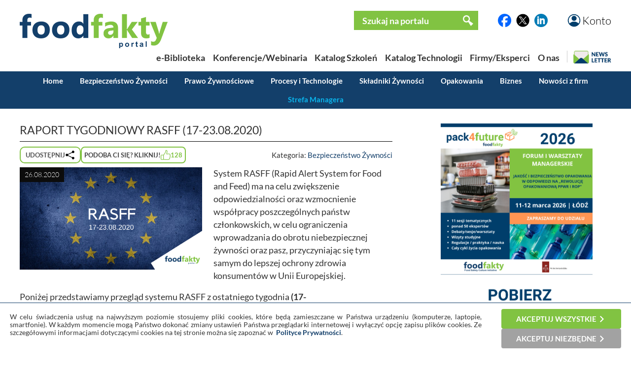

--- FILE ---
content_type: text/html; charset=UTF-8
request_url: https://foodfakty.pl/raport-tygodniowy-rasff-17-23-08-2020
body_size: 13893
content:
<!DOCTYPE html>
<html>
  


  
  
  
  
  
  
  
  
  
  
  
    
  
  

 





  <head>
    <title>Raport tygodniowy RASFF (17-23.08.2020) - Przegląd Rynku Spożywczego </title>
    <meta http-equiv="Content-Type" content="text/html;charset=utf-8" />
    <script type="text/javascript" src="https://www.google.com/recaptcha/api.js?render=6LdR95UpAAAAABAfCKsPt9BvuDMA9Lk6AxcdSe1E"></script>
                <meta name="viewport" content="width=device-width, initial-scale=1"  />
                    <meta name="description" content="System&amp;nbsp;RASFF ma na celu zwiększenie odpowiedzialności oraz wzmocnienie wsp&amp;oacute;łpracy poszczeg&amp;oacute;lnych państw członkowskich,&amp;nbsp;w"  />
                    <meta name="keywords" content="Portal spożywczy, portalspożywczy, Jakość żywności, badania żywności, laboratoria, haccp, inspekcja weterynaryjna, przegląd spożywczy, dla handlu, dlahandlu, branża spożywcza, badanie żywności "  />
                    <meta name="robots" content="follow, index"  />
            <base href="https://foodfakty.pl/" />

          <meta property="og:url" content="https://foodfakty.pl/raport-tygodniowy-rasff-17-23-08-2020" />
    <meta property="og:type" content="article" />
    <meta property="og:title" content="Raport tygodniowy RASFF (17-23.08.2020)" />
    <meta property="og:description" content="System&nbsp;RASFF ma na celu zwiększenie odpowiedzialności oraz wzmocnienie wsp&oacute;łpracy poszczeg&oacute;lnych państw członkowskich,&nbsp;w" />
    <meta property="og:image" content="https://foodfakty.pl/files/news/id3039/3_RASFF_foodfakty.png" />
    <meta property="og:locale" content="pl_PL" />
    <meta property="og:site_name" content="FoodFakty.pl" />
  
           <script type="application/ld+json">{
              "@context": "https://schema.org",
              "@type": "NewsArticle",
              "author": {
                  "@type": "Person",
                  "name": "Staszewska Sonia"
              },
              "dateModified": "2020-08-25 09:41:36+01:00",
              "datePublished": "2020-08-26 00:00:00+01:00",
              "headline": "Raport tygodniowy RASFF (17-23.08.2020)",
              "image": "https://foodfakty.pl/files/news/id3039/3_RASFF_foodfakty.png", 
              "publisher": {
                "@type": "Organization",
                "logo": {
                  "@type": "ImageObject",
                  "height": 70,
                  "url": "https://foodfakty.pl/layout/frontend/img/logo.png",
                  "width": 300
                },
                "name": "FoodFakty",
                "url": "https://foodfakty.pl/"
              }
          }</script>
               <link rel="canonical" href="https://foodfakty.pl/raport-tygodniowy-rasff-17-23-08-2020" />
                  <link media="all" rel="stylesheet" type="text/css" href="layout/frontend/all.css?v=202601081142" />
                  <link media="all" rel="stylesheet" type="text/css" href="lib/lightbox/css/jquery.lightbox-0.5.css?v=202601081142" />
                  <link media="all" rel="stylesheet" type="text/css" href="layout/frontend/content.css?v=202601081142" />
                  <link media="all" rel="stylesheet" type="text/css" href="lib/autocomplete/jquery.auto-complete.css?v=202601081142" />
                  <link media="all" rel="stylesheet" type="text/css" href="https://cdnjs.cloudflare.com/ajax/libs/font-awesome/6.5.2/css/all.min.css?v=202601081142" />
                      <script type="text/javascript" src="lib/jquery/jquery.js"></script>
                  <script type="text/javascript" src="lib/lightbox/js/jquery.lightbox-0.5.min.js"></script>
                  <script type="text/javascript" src="lib/jquery/gallery.js?v=202601081142"></script>
                  <script type="text/javascript" src="lib/jquery/jquery.cookie.js"></script>
                  <script type="text/javascript" src="https://unpkg.com/htmx.org@1.9.10/dist/htmx.js"></script>
                  <script type="text/javascript" src="https://unpkg.com/alpinejs" defer></script>
                  <script type="text/javascript" src="lib/jquery/slidebanners.js"></script>
                  <script type="text/javascript" src="lib/bundles/main.js?v=202601081142"></script>
                  <script type="text/javascript" src="lib/helpers/utils.js?v=202601081142"></script>
                  <script type="text/javascript" src="lib/helpers/mobile.js?v=202601081142"></script>
                  <script type="text/javascript" src="lib/jquery/tabbedpanels.js"></script>
                  <script type="text/javascript" src="lib/autocomplete/jquery.auto-complete.min.js"></script>
          </head>
  
  <body class="">
        <div class="m-top-bar">
  <button class="m-menu-button" name="mainMenuButton">
    <img src="/layout/frontend/img/menu3l.png" alt="Menu">
  </button>
  <a href="https://foodfakty.pl/">
    <img class="m-logo" src="/layout/frontend/img/logo.png" alt="FoodFakty">
  </a>
  <button id="accountButton" class="m-menu-button m-account-button">
    <img src="/layout/frontend/img/button_account.png" alt="Konto">
  </button>
</div>

<div class="m-navigation-bar">
  <nav class="m-navigation-bar-inner">
    <a href="/biblioteka">e-BIBLIOTEKA</a>
    <div class="spacer">|</div>
    <a href="/strona-glowna">WYDARZENIA</a>
    <div class="spacer">|</div>
    <a href="/szkolenia">SZKOLENIA</a>
    <div class="spacer">|</div>
    <button name="mainMenuButton">WIĘCEJ</button>
  </nav>
</div>

<div class="m-bottom-bar">
  <a class="m-bottom-button m-home-button"
    href="https://foodfakty.pl/" alt="Home">
    <img src="/layout/frontend/img/button_ff.png" alt="Przejdź na stronę główną FoodFakty">
  </a>

  <button id="newsletterButton" class="m-bottom-button m-newsletter-button">
    <img src="/layout/frontend/img/newsletter-icon-5.png" alt="Newsletter">
  </button>

  <button id="strefaManageraButton" href="https://foodfakty.pl/strefa-managera-3" class="m-bottom-button m-manager-button">
    <span class="m-bottom-bar-text">STREFA MANAGERA</span>
    <img src="/layout/frontend/img/ff-line-200.png" alt="Strefa Managera">
  </button>

  <a href="https://pl.linkedin.com/company/foodfakty" target="_blank" class="m-bottom-button m-in-button">
    <img src="/layout/frontend/img/button_in.png" alt="LinkedIn">
  </a>
</div>

<div class="m-slide-card m-slide-card-hidden" id="slideCardAccount">
  <div class="m-slide-card-header">
    <div class="m-slide-card-handle"></div>
  </div>
  <div class="m-slide-card-body">
            <form
    id="login_form"
    hx-post="https://foodfakty.pl/partial-logowanie"
    hx-swap="outerHTML" hx-target="this">

    <div class="m-slide-card-body-wrapper gap-4">
      <input
        name="login"
        class="w-75p align-margin-center "
        type="text"
        placeholder="Login"
        value="">

      <div class="password-input-with-icon w-75p align-margin-center">
        <input
          name="password" type="password"
          class=""
          placeholder="Hasło">
        <button type="button" class="toggle-password" tabindex="-1">
          <i class="fa-solid fa-eye-slash"></i>
        </button>
      </div>

      
      <a href="https://foodfakty.pl/przypomnij-haslo" class="align-margin-center">Przypomnij hasło</a>

      <button name="login_form" type="submit" value="submit" class="f-btn f-bg-green w-50p align-margin-center">Zaloguj się</button>

      <span>Jeśli nie masz konta,
        <a href="https://foodfakty.pl/rejestracja-czytelnika" class="align-margin-center">Utwórz je</a></span>
    </div>
  </form>

  <script>
    if (window.FF && typeof window.FF.wireUpPasswordToggles === 'function') {
      window.FF.wireUpPasswordToggles('#login_form');
    }
  </script>

  </div>
</div>

<div class="m-slide-card m-slide-card-hidden" id="slideCardStrefaManagera">
  <div class="m-slide-card-header">
    <div class="m-slide-card-handle"></div>
  </div>
  <div class="m-slide-card-body">
    <div class="m-slide-card-body-wrapper gap-4">
      <div class="ff-strefa-card-title">
        <img src="media/2021/strefa%20managera3.png" alt="">
      </div>
      <div class="ff-strefa-card-links">
        <a href="/strefa-managera-3">Artykuły</a>
        <a href="/biblioteka2">Materiały do pobrania</a>
        <a href="/syntezy-i-warsztaty-strefy-managera-1">Syntezy i warsztaty</a>
        <a href="/archiwum-nagran-strefy-managera">Archiwum webinarów</a>

              </div>
    </div>
  </div>
</div>
    <div class="m-main-menu">
  <div class="m-main-menu-top-belt">
    <form class="m-main-menu-search"
  method="get" 
  action="https://foodfakty.pl/artykuly-wyszukiwanie">
  <div class="m-main-menu-search-icon">
    <img src="/layout/frontend/img/icon_zoom.png">
  </div>
  <input id="mobileSearchInput" type="text" placeholder="Szukaj na portalu..." name="phrase" value="">
</form>  </div>
  <div class="m-main-menu-bottom-belt">
    <div class="m-main-menu-contact-v-container">
      <div class="m-main-menu-contact-h-container">
        <span class="m-main-menu-contact-text">Napisz</span>
      </div>
      <div class="m-main-menu-contact-h-container">
        <a class="m-main-menu-contact-button l-size" href="/kontakt"><img src="/layout/frontend/img/button_mail.png"></a>
      </div>
    </div>

    <div class="m-main-menu-contact-v-container">
      <div class="m-main-menu-contact-h-container">
        <span class="m-main-menu-contact-text">Śledź nas na</span>
      </div>
      <div class="m-main-menu-contact-h-container">
        <a class="m-main-menu-contact-button m-size" href="https://pl.linkedin.com/company/foodfakty"><img src="/layout/frontend/img/button_in.png"></a>
        <a class="m-main-menu-contact-button m-size" href="https://x.com/FoodFakty"><img src="/layout/frontend/img/button_x.png"></a>
        <a class="m-main-menu-contact-button m-size" href="http://facebook.com/foodfakty"><img src="/layout/frontend/img/button_fb.png"></a>
      </div>
    </div>

    <button class="m-main-menu-close-button"><img src="/layout/frontend/img/button_close.png"></button>
  </div>

  <div class="m-main-menu-body">
    <div class="m-main-menu-categories">
      <div class="m-main-menu-topics-header">Działy</div>
      <a class="place-focus-here" href="/bezpieczenstwo-zywnosci-1">Bezpieczeństwo Żywności</a>
      <a href="/prawo-zywnosciowe">Prawo Żywnościowe</a>
      <a href="/procesy-i-technologie-2">Procesy i Technologie</a>
      <a href="/skladniki-zywnosci">Składniki Żywności</a>
      <a href="/opakowania-3">Opakowania</a>
      <a href="/biznes">Biznes</a>
      <a href="/foodfakty-plus">Nowości z firm</a>
    </div>

    <div class="m-main-menu-tabs">
      <div class="m-main-menu-topics-header">Zakładki</div>
      <a href="https://foodfakty.pl/strefa-managera-3" class="f-btn f-bg-turquise">Strefa Managera</a>
              <a href="https://foodfakty.pl/biblioteka" class="f-btn f-bg-green ">
          e-Biblioteka
        </a>
              <a href="https://foodfakty.pl/szkolenia" class="f-btn f-bg-green ">
          Katalog Szkoleń
        </a>
              <a href="https://foodfakty.pl/produkty" class="f-btn f-bg-green ">
          Katalog Technologii
        </a>
              <a href="https://foodfakty.pl/strona-glowna" class="f-btn f-bg-green ">
          Konferencje/Webinaria
        </a>
              <a href="https://foodfakty.pl/firmy" class="f-btn f-bg-green ">
          Firmy/Eksperci
        </a>
          </div>

    <div class="m-main-menu-topics">
      <div class="m-main-menu-topics-header">Wybierz temat</div>
      <div class="m-main-menu-topics-body">
                
        
  <a href="https://foodfakty.pl/alergeny" class='ff-topic-badge  xl-size'>Alergeny</a>  
        
        
  <a href="https://foodfakty.pl/alert-ndp" class='ff-topic-badge  l-size'>Alert NDP</a>  
        
        
  <a href="https://foodfakty.pl/badania-zywnosci-3" class='ff-topic-badge  xl-size'>Badania żywności</a>  
        
        
  <a href="https://foodfakty.pl/bezpieczenstwo-zywnosci-2" class='ff-topic-badge  xl-size'>Bezpieczeństwo żywności</a>  
        
        
  <a href="https://foodfakty.pl/certyfikacja" class='ff-topic-badge  l-size'>Certyfikacja</a>  
        
        
  <a href="https://foodfakty.pl/dieta-i-zdrowie-1" class='ff-topic-badge  l-size'>Dieta i zdrowie</a>  
        
        
  <a href="https://foodfakty.pl/dodatki-i-skladniki-1" class='ff-topic-badge  l-size'>Dodatki i składniki </a>  
        
        
  <a href="https://foodfakty.pl/eko" class='ff-topic-badge  l-size'>Eko</a>  
        
        
  <a href="https://foodfakty.pl/filmy-strefymanagera" class='ff-topic-badge  l-size'>Filmy StrefyManagera</a>  
        
        
  <a href="https://foodfakty.pl/food-fraud" class='ff-topic-badge highlight l-size'>Food Fraud</a>  
        
        
  <a href="https://foodfakty.pl/inspekcje-panstwowe" class='ff-topic-badge  l-size'>Inspekcje Państwowe</a>  
        
        
  <a href="https://foodfakty.pl/kongresy-i-targi" class='ff-topic-badge  l-size'>Kongresy i Targi</a>  
        
        
  <a href="https://foodfakty.pl/koronawirus" class='ff-topic-badge  l-size'>Koronawirus</a>  
        
        
  <a href="https://foodfakty.pl/mikrobiologia-zywnosci" class='ff-topic-badge  l-size'>Mikrobiologia żywności</a>  
        
        
  <a href="https://foodfakty.pl/nowosci-rynkowe-1" class='ff-topic-badge  l-size'>Nowości rynkowe</a>  
        
        
  <a href="https://foodfakty.pl/opakowania-2" class='ff-topic-badge  l-size'>Opakowania</a>  
        
        
  <a href="https://foodfakty.pl/owoce-i-warzywa" class='ff-topic-badge  l-size'>Owoce i warzywa</a>  
        
        
  <a href="https://foodfakty.pl/plant-based" class='ff-topic-badge  l-size'>Plant-based</a>  
        
        
  <a href="https://foodfakty.pl/podcasty" class='ff-topic-badge highlight l-size'>Podcasty</a>  
        
        
  <a href="https://foodfakty.pl/prawo-zywnosciowe-3" class='ff-topic-badge  xl-size'>Prawo żywnościowe</a>  
        
        
  <a href="https://foodfakty.pl/procesy-i-technologie-1" class='ff-topic-badge  l-size'>Procesy i Technologie</a>  
        
        
  <a href="https://foodfakty.pl/przemysl-miesny" class='ff-topic-badge  m-size'>Przemysł mięsny</a>  
        
        
  <a href="https://foodfakty.pl/przemysl-mleczarski" class='ff-topic-badge  l-size'>Przemysł mleczarski</a>  
        
        
  <a href="https://foodfakty.pl/przemysl-napojowy" class='ff-topic-badge  m-size'>Przemysł napojowy</a>  
        
        
  <a href="https://foodfakty.pl/przemysl-piekarski" class='ff-topic-badge  m-size'>Przemysł piekarski</a>  
        
        
  <a href="https://foodfakty.pl/przemysl-rybny" class='ff-topic-badge  m-size'>Przemysł rybny</a>  
        
        
  <a href="https://foodfakty.pl/rasff" class='ff-topic-badge  xxl-size'>RASFF</a>  
        
        
  <a href="https://foodfakty.pl/strefa-managera-2" class='ff-topic-badge highlight xl-size'>Strefa Managera</a>  
        
        
  <a href="https://foodfakty.pl/suplementy-diety" class='ff-topic-badge  l-size'>Suplementy diety</a>  
        
        
  <a href="https://foodfakty.pl/tlenek-etylenu" class='ff-topic-badge highlight l-size'>Tlenek etylenu</a>  
        
        
  <a href="https://foodfakty.pl/wycofania-z-rynku" class='ff-topic-badge highlight l-size'>Wycofania z rynku</a>  
        
        
  <a href="https://foodfakty.pl/znakowanie-zywnosci" class='ff-topic-badge  l-size'>Znakowanie żywności</a>  

      </div>
    </div>
  </div>
</div>
    <div class="top">
      <div class="wrapper">
          <form method="post" action="https://foodfakty.pl/logowanie">
    <ul class="simple-form">
      <li>
        <input type="text" name="login" placeholder="Login" />
      </li>
      <li>
        <input type="password" name="password" placeholder="Hasło" />
      </li>
      <li class="submit-box">
        <input type="submit" name="form" value="Zaloguj się" />
      </li>
    </ul>
  </form>
  <p><a href="https://foodfakty.pl/rejestracja-czytelnika">Rejestracja - czytelnik</a></p>
  <p><a href="https://foodfakty.pl/przypomnij-haslo">Przypomnij hasło</a></p>

      </div>
    </div>
    <header>
    
      <div class="wrapper">
        <a href="#" class="account">Konto</a>
        <div class="socials">
      <a href="http://facebook.com/foodfakty" class="_blank"><img src="/layout/frontend/img/button_fb.png" alt="Facebook" /></a>
        <a href="https://x.com/FoodFakty" class="_blank"><img src="/layout/frontend/img/button_x.png" alt="X" /></a>
        <a href="https://pl.linkedin.com/company/foodfakty" class="_blank"><img src="/layout/frontend/img/button_in.png" alt="LinkedIn" /></a>
  </div>

        <form method="get" action="https://foodfakty.pl/artykuly-wyszukiwanie">
  <div class="search-box">
    <input type="text" name="phrase" placeholder="Szukaj na portalu"/>
    <input type="submit" value=""/>
  </div>
</form>

<script>
var _searchAutoCompleteUrl='wyszukiwarka-autocomplete';


$(document).ready(function(){
  $('.search-box input[name=phrase]').autoComplete({
    source: function(term, response){
      $.getJSON(_searchAutoCompleteUrl, {q: term}, function(data){ response(data); });
    }
  });
})

</script>
        <a href="https://foodfakty.pl/pl" title="Przejdź do strony gł&oacute;wnej" class="logo">
          <img src="layout/frontend/img/logo.png" alt="" />
        </a>
        <nav class="menu">
      <a href="https://foodfakty.pl/biblioteka"
      class="">
      <span>e-Biblioteka</span>
    </a>
      <a href="https://foodfakty.pl/strona-glowna"
      class="">
      <span>Konferencje/Webinaria</span>
    </a>
      <a href="https://foodfakty.pl/szkolenia"
      class="">
      <span>Katalog Szkoleń</span>
    </a>
      <a href="https://foodfakty.pl/produkty"
      class="">
      <span>Katalog Technologii</span>
    </a>
      <a href="https://foodfakty.pl/firmy"
      class="">
      <span>Firmy/Eksperci</span>
    </a>
      <a href="https://foodfakty.pl/o-nas"
      class="">
      <span>O nas</span>
    </a>
    <button id="dskNewsletterButton" class="desktop-newsletter-button animate"><img src="/layout/frontend/img/newsletter-icon-dsk.png" alt="Newsletter"></button>
</nav>
      </div>
      <nav class="news-menu">
  <div class="wrapper">
    <a href="https://foodfakty.pl/wiadomosci" >Home</a>

          <a href="https://foodfakty.pl/bezpieczenstwo-zywnosci-1" >Bezpieczeństwo Żywności</a>
          <a href="https://foodfakty.pl/prawo-zywnosciowe" >Prawo Żywnościowe</a>
          <a href="https://foodfakty.pl/procesy-i-technologie-2" >Procesy i Technologie</a>
          <a href="https://foodfakty.pl/skladniki-zywnosci" >Składniki Żywności</a>
          <a href="https://foodfakty.pl/opakowania-3" >Opakowania</a>
          <a href="https://foodfakty.pl/biznes" >Biznes</a>
    
    <a href="https://foodfakty.pl/foodfakty-plus" >Nowości z firm</a>

    <a id="strefaManageraMenu" class="dropbtn" href="/strefa-managera-3">Strefa Managera</a>

    <div id="strefaManageraSubmenu" style=" display:none;">
  <a href="/strefa-managera-3" >Artykuły</a>
  <a href="/biblioteka2" >Materiały do pobrania</a>
  <a href="/syntezy-i-warsztaty-strefy-managera-1" >Syntezy i warsztaty</a>
  <a href="/archiwum-nagran-strefy-managera" >Archiwum webinar&oacute;w</a>

      <a role="link" aria-disabled="true">Video-szkolenia</a>
  
    <div id="searchBoxManagera" class="search-box">
<form method="get" action="https://foodfakty.pl/artykuly-wyszukiwanie">
    <input type="hidden" name="strefamanageramode" value='1'/>
    <input type="text" name="phrase" placeholder="Szukaj na portalu"/>
    <input type="submit" value=""/>
</form>
  </div>

<script>
var _searchAutoCompleteUrl='wyszukiwarka-autocomplete';


$(document).ready(function(){
  $('.search-box input[name=phrase]').autoComplete({
    source: function(term, response){
      $.getJSON(_searchAutoCompleteUrl, {q: term}, function(data){ response(data); });
    }
  });
})

</script>
</div>
  </div>
</nav>
    </header>
    <main>
      <div class="wrapper">
        <div id="toast-container">
        </div>   
                   
        
        
        



<section class="main news">

  <h1 class="heading">
    Raport tygodniowy RASFF (17-23.08.2020)
  </h1>
  <div class="article-top-bar-container">
    <div class="article-fn-buttons-container">
      <div class="shares-container">

  <button id="sharesButton1" class="shares-button">
    <span class="hide-6">Udostępnij</span>
    <img src="/layout/frontend/img/icon_share.png">
  </button>

  <div class="popup-container popup-with-element shares-popup hide-6" role="none">

    <button type="button" class="popup-close-button" aria-label="Zamknij okno udostępniania">
      <span class="popup-close-button">&times;</span>
    </button>

    <div class="popup-body">
      <span class="mb-4 popup-h2">Udostępnij</span>
      <div class="shares-list">
  <div class="one-share" data-action="share-facebook">
    <div class="share-icon"><img src="/layout/frontend/img/button_fb.png"></div>
    <div class="ff-newsletter-text-2">Facebook</div>
  </div>
  <div class="one-share" data-action="share-twitter">
    <div class="share-icon"><img src="/layout/frontend/img/button_x.png"></div>
    <div class="ff-newsletter-text-2">Twitter/X</div>
  </div>
  <div class="one-share" data-action="share-linkedin">
    <div class="share-icon"><img src="/layout/frontend/img/button_in.png"></div>
    <div class="ff-newsletter-text-2">LinkedIn</div>
  </div>
  <div class="one-share" data-action="share-email">
    <div class="share-icon"><img src="/layout/frontend/img/button_mail.png"></div>
    <div class="ff-newsletter-text-2">e-mail</div>
  </div>
  <div class="one-share" data-action="share-whatsapp">
    <div class="share-icon"><img src="/layout/frontend/img/button_whatsapp.png"></div>
    <div class="ff-newsletter-text-2">Whatsapp</div>
  </div>
  <div class="one-share" data-action="share-copy-link">
    <div class="share-icon"><img src="/layout/frontend/img/button_link.png"></div>
    <div class="ff-newsletter-text-2">Link</div>
  </div>
</div>

    </div>
  </div>
</div>                  <a class="like-button" href="https://foodfakty.pl/news-polub?id=3039" alt="Polub ten materiał" title="Polub ten materiał">
        <span class="hide-6">Podoba Ci się? Kliknij!</span>
        <img class="like-icon" src="layout/frontend/img/like.png" />
        <span class="like-counter">128</span>
      </a>
          </div>
    <p class="category">
      <span class="hide-6">Kategoria:</span>
      <a href="https://foodfakty.pl/bezpieczenstwo-zywnosci-1">Bezpieczeństwo Żywności</a>
                  </p>
  </div>

  
  <div class="gallery">
  <div class="img">
    <span class="date">26.08.2020</span>
    <a href="files/news/id3039/RASFF_foodfakty.png">
      <img alt="" src="files/news/id3039/3_RASFF_foodfakty.png" />
    </a>
  </div>
  </div>
  
      <div class="ed" name="trimmed_content">
      <p>System&nbsp;RASFF (Rapid Alert System for Food and Feed) ma na celu zwi&#281;kszenie odpowiedzialno&#347;ci oraz wzmocnienie wsp&oacute;&#322;pracy poszczeg&oacute;lnych pa&#324;stw cz&#322;onkowskich,&nbsp;w celu ograniczenia wprowadzania do obrotu&nbsp;niebezpiecznej &#380;ywno&#347;ci oraz pasz, przyczyniaj&#261;c si&#281; tym samym do lepszej ochrony zdrowia konsument&oacute;w w Unii Europejskiej.<p>Poni&#380;ej przedstawiamy przegl&#261;d systemu RASFF z ostatniego tygodnia&nbsp;<strong>(17-23.08.2020)&nbsp;</strong>przygotowany przez redakcj&#281; portalu FoodFakty. Zapraszamy do zapoznania si&#281; z list&#261; produkt&oacute;w zg&#322;oszonych do systemu przez Polsk&#281;, polskich produkt&oacute;w zg&#322;oszonych do systemu RASFF oraz produkt&oacute;w potencjalnie niebezpiecznych mog&#261;cych pojawi&#263; si&#281; na rynku polskim.</p></p>

    </div>
    <div class="clearfix"></div>
  <div class="ed">
    
  </div>

  <div class="clearfix"></div>

  
  <div class=:clearfix></div>
<div class="news-access-container">
  <div class="news-author">
  <span class="news-author-label">Autor:</span><span class="news-author-name">Staszewska Sonia</span>
  </div>
  </div>
    <div class="login-info">

          <p class="news-access-info">Pełna treść dostępna po zalogowaniu się na darmowym koncie Czytelnika FoodFakty</p>

      
              <a href="https://foodfakty.pl/rejestracja-czytelnika" class="button">Zał&oacute;ż konto</a>
        <button class="button login-btn" type="button">Zaloguj</button>
      
      </div>

  
  
<div id="slideCardShare" style="height: 45% !important;" class="m-slide-card m-slide-card-hidden">
  <div class="m-slide-card-header">
    <div class="m-slide-card-handle"></div>
  </div>

  <div class="m-slide-card-body">
    <div class="m-slide-card-body-wrapper">

      <div class="ff-newsletter-text-1">Udostępnij</div>
      <div class="shares-list">
  <div class="one-share" data-action="share-facebook">
    <div class="share-icon"><img src="/layout/frontend/img/button_fb.png"></div>
    <div class="ff-newsletter-text-2">Facebook</div>
  </div>
  <div class="one-share" data-action="share-twitter">
    <div class="share-icon"><img src="/layout/frontend/img/button_x.png"></div>
    <div class="ff-newsletter-text-2">Twitter/X</div>
  </div>
  <div class="one-share" data-action="share-linkedin">
    <div class="share-icon"><img src="/layout/frontend/img/button_in.png"></div>
    <div class="ff-newsletter-text-2">LinkedIn</div>
  </div>
  <div class="one-share" data-action="share-email">
    <div class="share-icon"><img src="/layout/frontend/img/button_mail.png"></div>
    <div class="ff-newsletter-text-2">e-mail</div>
  </div>
  <div class="one-share" data-action="share-whatsapp">
    <div class="share-icon"><img src="/layout/frontend/img/button_whatsapp.png"></div>
    <div class="ff-newsletter-text-2">Whatsapp</div>
  </div>
  <div class="one-share" data-action="share-copy-link">
    <div class="share-icon"><img src="/layout/frontend/img/button_link.png"></div>
    <div class="ff-newsletter-text-2">Link</div>
  </div>
</div>

    </div>
  </div>
</div>

<script>
document.addEventListener("DOMContentLoaded", () => {
  document.shareCard = new MobileCard("sharesButton1", "slideCardShare");
  wireUpSharesButtonForDesktop();
  wireUpAllTypesOfShareButtons('https://foodfakty.pl/raport-tygodniowy-rasff-17-23-08-2020','Raport tygodniowy RASFF (17-23.08.2020)', 'files/news/id3039/RASFF_foodfakty.png');
});
</script>
  
    <p class="heading">Przeczytaj także</p>
    <p class="tags">
    Wybierz temat:
          <a href="https://foodfakty.pl/rasff">RASFF</a>
      </p>
  
  <ul class="news-list">
          <li>
        <a href="https://foodfakty.pl/raport-tygodniowy-rasff-10-16-08-2020" class="img">
          <img alt="" src="files/news/id3016/2_RASFF_foodfakty.png" />
          <span class="date">19.08.2020</span>
        </a>
        <h2><a href="https://foodfakty.pl/raport-tygodniowy-rasff-10-16-08-2020">Raport tygodniowy RASFF (10-16.08.2020)</a></h2>
        <div class="ed">
          <p>System&nbsp;RASFF ma na celu zwiększenie odpowiedzialności oraz wzmocnienie wsp&oacute;łpracy poszczeg&oacute;lnych państw członkowskich,&nbsp;w celu ograniczenia wprowadzania do obrotu&nbsp;niebezpiecznej żywności oraz pasz...</p>
        </div>
        <a class="more" href="https://foodfakty.pl/raport-tygodniowy-rasff-10-16-08-2020">Czytaj więcej</a>
      </li>
          <li>
        <a href="https://foodfakty.pl/raport-tygodniowy-rasff-3-9-08-2020" class="img">
          <img alt="" src="files/news/id2994/2_RASFF_foodfakty_(1).png" />
          <span class="date">12.08.2020</span>
        </a>
        <h2><a href="https://foodfakty.pl/raport-tygodniowy-rasff-3-9-08-2020">Raport tygodniowy RASFF (3-9.08.2020)</a></h2>
        <div class="ed">
          <p>System&nbsp;RASFF ma na celu zwiększenie odpowiedzialności oraz wzmocnienie wsp&oacute;łpracy poszczeg&oacute;lnych państw członkowskich,&nbsp;w celu ograniczenia wprowadzania do obrotu&nbsp;niebezpiecznej żywności oraz pasz...</p>
        </div>
        <a class="more" href="https://foodfakty.pl/raport-tygodniowy-rasff-3-9-08-2020">Czytaj więcej</a>
      </li>
          <li>
        <a href="https://foodfakty.pl/raport-tygodniowy-rasff-27-07-2-08-2020" class="img">
          <img alt="" src="files/news/id2963/2_RASFF_foodfakty_(1).png" />
          <span class="date">05.08.2020</span>
        </a>
        <h2><a href="https://foodfakty.pl/raport-tygodniowy-rasff-27-07-2-08-2020">Raport tygodniowy RASFF (27.07-2.08.2020)</a></h2>
        <div class="ed">
          <p>System&nbsp;RASFF ma na celu zwiększenie odpowiedzialności oraz wzmocnienie wsp&oacute;łpracy poszczeg&oacute;lnych państw członkowskich,&nbsp;w celu ograniczenia wprowadzania do obrotu&nbsp;niebezpiecznej żywności oraz pasz...</p>
        </div>
        <a class="more" href="https://foodfakty.pl/raport-tygodniowy-rasff-27-07-2-08-2020">Czytaj więcej</a>
      </li>
      </ul>

  <div class="company">
    
  </div>

      <div class="banner-container">
              
              <div class="banners square-banners">
      <a href="https://foodfakty.pl/zliczanie-bannera?id=784&amp;url=https%3A%2F%2Ffoodfakty.pl%2Fpack4future-forum-i-warsztaty-managerskie-foodfakty-jakosc-i-bezpieczenstwo-opakowania-w-odpowiedzi-na-rewolucje-opakowaniowa-ppwr-i-rop" rel="nofollow" class="_blank">
      <img src="https://foodfakty.pl/files/banners/id784/Pack4future2026_kwadrat_1000x1000_(1).png" alt=""/>
    </a>
    </div>

              <div class="banners square-banners">
      <a href="https://foodfakty.pl/zliczanie-bannera?id=788&amp;url=https%3A%2F%2Finfo.neogen.com%2F3NgIBo5" rel="nofollow" class="_blank">
      <img src="https://foodfakty.pl/files/banners/id788/Petrifilm_Redefining-Bacillus-cereus-Testing_Webinar_FS_26_500x500-2_pl-EU.png" alt=""/>
    </a>
    </div>

              
              
              
              
              
              
              
          </div>
  
  
  
</section>
<aside>
  <div class="banners banners-aside0">
          <a href="https://foodfakty.pl/zliczanie-bannera?id=791&amp;url=https%3A%2F%2Ffoodfakty.pl%2Fmedia%2FPack4Future%25202026%2520Broszura.pdf" rel="nofollow" class="_blank">
      <img src="https://foodfakty.pl/files/banners/id791/pobierz_broszure.png" alt="" class="banner-desktop"/>
    <img src="https://foodfakty.pl/files/banners/id791/pobierz_broszure.png" alt="" class="banner-mobile"/>
    </a>
    
    </div>

    <section>
    <p id="place_najnowsze_w_dzialach_strefie" class="aside-section-heading">
              Najnowsze w działach          </p>
    <ul class="aside-list">
              <li class="aside-list-item col1-02-57">
          <a class="aside-image-container col1-02-57" href="https://foodfakty.pl/bezpieczna-zywnosc-dzieki-weterynaryjnej-kontroli-granicznej-najnowsze-statystyki-1">
            <img src="files/news/id8597/2_Bezpieczna_zywnosc_dzieki_weterynaryjnej_kontroli_granicznej_-_najnowsze_statystyki.jpg" alt="Bezpieczna żywność dzięki weterynaryjnej kontroli granicznej - najnowsze statystyki" />
            <div class="aside-image-label-container hide-25-7up">
              <span class="aside-label">Bezpieczeństwo Żywności</span>
            </div>
          </a>
          <div class="aside-list-text-container col1-02-57">
            <div class="aside-label-container hide-02-57">
              <span class="aside-label">Bezpieczeństwo Żywności</span>
            </div>
            <h2><a href="https://foodfakty.pl/bezpieczna-zywnosc-dzieki-weterynaryjnej-kontroli-granicznej-najnowsze-statystyki-1">Bezpieczna żywność dzięki weterynaryjnej kontroli granicznej - najnowsze statystyki</a></h2>
          </div>

        </li>
              <li class="aside-list-item col1-02-57">
          <a class="aside-image-container col1-02-57" href="https://foodfakty.pl/umowa-ue-kraje-mercosur-zatrzymana">
            <img src="files/news/id8619/2_Umowa_UE-kraje_Mercosur_zatrzymana!.jpg" alt="Umowa UE-kraje Mercosur zatrzymana!" />
            <div class="aside-image-label-container hide-25-7up">
              <span class="aside-label">Biznes</span>
            </div>
          </a>
          <div class="aside-list-text-container col1-02-57">
            <div class="aside-label-container hide-02-57">
              <span class="aside-label">Biznes</span>
            </div>
            <h2><a href="https://foodfakty.pl/umowa-ue-kraje-mercosur-zatrzymana">Umowa UE-kraje Mercosur zatrzymana!</a></h2>
          </div>

        </li>
              <li class="aside-list-item col1-02-57">
          <a class="aside-image-container col1-02-57" href="https://foodfakty.pl/woda-stres-i-higiena-jak-skutecznie-ograniczyc-ryzyko-mikrobiologiczne-u-bydla">
            <img src="files/news/id8563/2_Woda,_stres_i_higiena._Jak_skutecznie_ograniczyc_ryzyko_mikrobiologiczne_u_bydla.png" alt="Woda, stres i higiena. Jak skutecznie ograniczyć ryzyko mikrobiologiczne u bydła?" />
            <div class="aside-image-label-container hide-25-7up">
              <span class="aside-label">Bezpieczeństwo Żywności</span>
            </div>
          </a>
          <div class="aside-list-text-container col1-02-57">
            <div class="aside-label-container hide-02-57">
              <span class="aside-label">Bezpieczeństwo Żywności</span>
            </div>
            <h2><a href="https://foodfakty.pl/woda-stres-i-higiena-jak-skutecznie-ograniczyc-ryzyko-mikrobiologiczne-u-bydla">Woda, stres i higiena. Jak skutecznie ograniczyć ryzyko mikrobiologiczne u bydła?</a></h2>
          </div>

        </li>
          </ul>
  </section>

  <div class="banners banners-aside1">
          <a href="https://foodfakty.pl/zliczanie-bannera?id=789&amp;url=https%3A%2F%2Ffoodfakty.pl%2Fnowe-wyzwania-w-zrownowazonym-rozwoju-mamy-rozwiazania" rel="nofollow" class="_blank">
      <img src="https://foodfakty.pl/files/banners/id789/IFS_kwadrat.png" alt="" class="banner-desktop"/>
    <img src="https://foodfakty.pl/files/banners/id789/IFS_kwadrat.png" alt="" class="banner-mobile"/>
    </a>
    
            <a href="https://foodfakty.pl/zliczanie-bannera?id=790&amp;url=https%3A%2F%2Fhamilton.com.pl%2Fii-edycja-konferencji-arena-jakosci-odkrywamy-tajemnice-bezpiecznej-zywnosci%2F%3Futm_source%3DFoodFakty%26utm_medium%3Dcpw%26utm_campaign%3DFOOD_KONFERENCJA%26utm_id%3DFOOD" rel="nofollow" class="_blank">
      <img src="https://foodfakty.pl/files/banners/id790/Banner_-_FoodFakty_Hamilton.png" alt="" class="banner-desktop"/>
    <img src="https://foodfakty.pl/files/banners/id790/Banner_-_FoodFakty_Hamilton.png" alt="" class="banner-mobile"/>
    </a>
    
    </div>

    <section>
    <p id="place_poznaj_nowe_produkty" class="aside-section-heading">Poznaj nowe produkty</p>
    <ul class="news-box latest-news">
              <li>
          <a href="https://foodfakty.pl/foodfakty-horizon-scanning-pl"><img class="logo" src="files/customers/id9698/Logo_do_wizytowki_Horizon.png" alt="" /></a>
          <h2><a href="https://foodfakty.pl/fraud-horizon">FRAUD Horizon</a></h2>
        </li>
              <li>
          <a href="https://foodfakty.pl/foodfakty-horizon-scanning-pl"><img class="logo" src="files/customers/id9698/Logo_do_wizytowki_Horizon.png" alt="" /></a>
          <h2><a href="https://foodfakty.pl/rasff-horizon">RASFF Horizon</a></h2>
        </li>
              <li>
          <a href="https://foodfakty.pl/foodfakty-horizon-scanning-pl"><img class="logo" src="files/customers/id9698/Logo_do_wizytowki_Horizon.png" alt="" /></a>
          <h2><a href="https://foodfakty.pl/lex-horizon">LEX Horizon</a></h2>
        </li>
              <li>
          <a href="https://foodfakty.pl/prognosis-polska-sp-z-o-o-pl"><img class="logo" src="files/customers/id6054/ProGnosis_Biotech_logo_(500×240_px).png" alt="" /></a>
          <h2><a href="https://foodfakty.pl/gmo-pod-kontrola">GMO pod kontrolą</a></h2>
        </li>
              <li>
          <a href="https://foodfakty.pl/prognosis-polska-sp-z-o-o-pl"><img class="logo" src="files/customers/id6054/ProGnosis_Biotech_logo_(500×240_px).png" alt="" /></a>
          <h2><a href="https://foodfakty.pl/quantum-t2-ht2-green">QUANTUM T2-HT2 GREEN</a></h2>
        </li>
          </ul>
  </section>

  
    <section>
    <p id="place_najblizsze_szkolenia" class="aside-section-heading">Najbliższe szkolenia</p>
    <ul class="news-box latest-news">
              <li>
          <h2><a href="https://foodfakty.pl/16-dsz-jak-poprawnie-opracowac-plany-oceny-zagrozen-i-ryzyka-w-systemach-bezpieczenstwa-zywnosci-haccp-vaccp-taccp-1">16 DSZ - Jak poprawnie opracować plany oceny zagrożeń i ryzyka w systemach bezpieczeństwa żywności (HACCP, VACCP, TACCP)?</a></h2>
        </li>
              <li>
          <h2><a href="https://foodfakty.pl/audytor-wewnetrzny-zintegrowanego-systemu-zarzadzania-wg-norm-iso-9001-2015-iso-14001-2015-iso-45001-2018">Audytor Wewnętrzny zintegrowanego systemu zarządzania wg norm ISO 9001:2015, ISO 14001:2015, ISO 45001:2018</a></h2>
        </li>
              <li>
          <h2><a href="https://foodfakty.pl/52-jb-oswiadczenia-zywieniowe-i-zdrowotne-ramy-prawne-praktyka-rynkowa-planowane-zmiany-2">52 JB - Oświadczenia żywieniowe i zdrowotne - ramy prawne, praktyka rynkowa, planowane zmiany.</a></h2>
        </li>
              <li>
          <h2><a href="https://foodfakty.pl/190-dsz-warsztaty-doskonalace-dla-audytorow-wewnetrznych-w-zakresie-systemow-zarzadzania-jakoscia-i-bezpieczenstwem-zywnosci-wedlug-standardow-brcgs-food-ifs-food-fssc-22000-iso-22000">190 DSZ - Warsztaty doskonalące dla audytor&oacute;w wewnętrznych w zakresie system&oacute;w zarządzania jakością i bezpieczeństwem żywności według standard&oacute;w BRCGS Food, IFS Food, FSSC 22000, ISO 22000.</a></h2>
        </li>
              <li>
          <h2><a href="https://foodfakty.pl/265-web-alergeny-pokarmowe-analityczny-punkt-widzenia-webinarium">265 WEB - Alergeny pokarmowe &ndash; analityczny punkt widzenia - WEBINARIUM</a></h2>
        </li>
              <li>
          <h2><a href="https://foodfakty.pl/przeglad-energetyczny-w-systemie-zarzadzania-energia-iso-50001-2018">Przegląd energetyczny w systemie zarządzania energią ISO 50001:2018</a></h2>
        </li>
          </ul>
  </section>

  
    <section>
    <p id="place_nowe_w_ebibliotece" class="aside-section-heading">Nowe w e-bibliotece</p>
          <div class="slide-box">
        <div class="wrap">
          <ul>
                          <li>
                <a href="https://foodfakty.pl/broszura-foodfakty-horizon-scanning" rel="nofollow">
                  <span>Broszura FoodFakty Horizon Scanning </span>
                  <img src="files/whitepapers/id948/hORIZON_BANER.png" alt="Broszura FoodFakty Horizon Scanning " />
                </a>
              </li>
                          <li>
                <a href="https://foodfakty.pl/raport-ciala-obce-w-produktach-spozywczych-2025-analiza-ryzyka-case-study-i-najnowsze-technologie" rel="nofollow">
                  <span>Raport: Ciała obce w produktach spożywczych 2025 - analiza ryzyka, case study i najnowsze technologie</span>
                  <img src="files/whitepapers/id935/Raport_Ciala_Obce_lipiec_2425_(10).png" alt="Raport: Ciała obce w produktach spożywczych 2025 - analiza ryzyka, case study i najnowsze technologie" />
                </a>
              </li>
                          <li>
                <a href="https://foodfakty.pl/typowe-problemy-w-analizie-kjeldahla-i-ich-rozwiazania-1" rel="nofollow">
                  <span>Typowe problemy w analizie Kjeldahla i ich rozwiązania</span>
                  <img src="files/whitepapers/id925/LPP_Equipment_Typowe_problemy__w_analizie_Kjeldahla-01.png" alt="Typowe problemy w analizie Kjeldahla i ich rozwiązania" />
                </a>
              </li>
                          <li>
                <a href="https://foodfakty.pl/przeglad-zasady-stosowania-i-rodzaje-dobrowolnych-systemow-znakowania-wartosci-odzywczej" rel="nofollow">
                  <span>Przegląd - Zasady stosowania i rodzaje dobrowolnych system&oacute;w znakowania wartości odżywczej</span>
                  <img src="files/whitepapers/id926/dobrowolne_systemy_znakowania_wartosci_odzywczej_raport_BUCHI_FoodFakty-01.png" alt="Przegląd - Zasady stosowania i rodzaje dobrowolnych system&oacute;w znakowania wartości odżywczej" />
                </a>
              </li>
                          <li>
                <a href="https://foodfakty.pl/ifs-food-v8-doctrine-wersja-4-lipiec-2025" rel="nofollow">
                  <span>IFS Food v8 Doctrine &ndash; Wersja 4 (lipiec 2025)</span>
                  <img src="files/whitepapers/id921/ifs_food_version_8_doctrine_doktryna_zywnosc_standard_foodfakty.png" alt="IFS Food v8 Doctrine &ndash; Wersja 4 (lipiec 2025)" />
                </a>
              </li>
                          <li>
                <a href="https://foodfakty.pl/na-progu-nowych-limitow-pozostalosci-pestycydow" rel="nofollow">
                  <span>Na progu nowych limit&oacute;w pozostałości pestycyd&oacute;w</span>
                  <img src="files/whitepapers/id918/Na_progu_nowych_limitow_pozostalosci_pestycydow_-_Hamilton_FoodFakty.png" alt="Na progu nowych limit&oacute;w pozostałości pestycyd&oacute;w" />
                </a>
              </li>
                          <li>
                <a href="https://foodfakty.pl/wdrozenie-programu-monitorowania-srodowiska-w-twoim-zakladzie-co-warto-rozwazyc-1" rel="nofollow">
                  <span>Wdrożenie programu monitorowania środowiska w Twoim zakładzie: Co warto rozważyć?</span>
                  <img src="files/whitepapers/id853/Hygiena_Wdrozenie_programu_monitorowania_srodowiska_w_Twoim_zakladzie,_Co_warto_rozwazyc_FoodFakty_(1)-01.png" alt="Wdrożenie programu monitorowania środowiska w Twoim zakładzie: Co warto rozważyć?" />
                </a>
              </li>
                          <li>
                <a href="https://foodfakty.pl/escherichia-coli-stec-zagrozenie-dla-bezpieczenstwa-zywnosci-i-zdrowia-ludzi" rel="nofollow">
                  <span>Escherichia coli STEC &ndash; zagrożenie dla bezpieczeństwa żywności i zdrowia ludzi</span>
                  <img src="files/whitepapers/id878/Intertek_ESCHERICHIA_COLI_STEC_-_ZAGROENIE_DLA_BEZPIECZESTWA_YWNOCI_I_ZDROWIA_LUDZI-obrazy-0.jpg" alt="Escherichia coli STEC &ndash; zagrożenie dla bezpieczeństwa żywności i zdrowia ludzi" />
                </a>
              </li>
                          <li>
                <a href="https://foodfakty.pl/raport-ciala-obce-w-produktach-spozywczych-2024-analiza-ryzyka-case-study-i-najnowsze-technologie" rel="nofollow">
                  <span>Raport: Ciała obce w produktach spożywczych 2024 - analiza ryzyka, case study i najnowsze technologie</span>
                  <img src="files/whitepapers/id829/Ciala_obce_raport_lipiec2023-czerwiec_2024.png" alt="Raport: Ciała obce w produktach spożywczych 2024 - analiza ryzyka, case study i najnowsze technologie" />
                </a>
              </li>
                      </ul>
        </div>
        <div class="nav">
          <span></span>
          <span></span>
        </div>
      </div>

      
        <script type="text/javascript">
          $(window).load(function() {
            $('.slide-box').slideBanners({
              prevSelector: '.nav span:eq(0)',
              nextSelector: '.nav span:eq(1)',
              visibleItems: 1,
              animation: 15000,
              cycle: true,
              duration: 500
            });
          });
        </script>
      
      </section>

  
    <section>
    <p id="place_najnowsze_wydarzenia" class="aside-section-heading">
              Najnowsze wydarzenia          </p>
    <ul class="aside-list">
              <li class="aside-list-item col1-02-57">

          <a class="aside-image-container col1-02-57" href="https://foodfakty.pl/nowe-wyzwania-w-zrownowazonym-rozwoju-mamy-rozwiazania">
            <img src="files/webinars/id406/IFS_(2).png" alt="Nowe wyzwania w zr&oacute;wnoważonym rozwoju? Mamy rozwiązania!" />
            <div class="aside-image-label-container top-left">
              <span class="aside-label-date">LIVE@20.02.2026</span>
            </div>
          </a>

          <div class="aside-list-text-container col1-02-57">
            <h2><a href="https://foodfakty.pl/nowe-wyzwania-w-zrownowazonym-rozwoju-mamy-rozwiazania">Nowe wyzwania w zr&oacute;wnoważonym rozwoju? Mamy rozwiązania!</a></h2>
          </div>

        </li>
              <li class="aside-list-item col1-02-57">

          <a class="aside-image-container col1-02-57" href="https://foodfakty.pl/wykrywanie-bacillus-cereus-na-nowo-innowacyjne-rozwiazanie-na-dzisiejsze-wyzwanie">
            <img src="files/webinars/id405/Neogen_webinar2.png" alt="Wykrywanie Bacillus cereus na nowo: innowacyjne rozwiązanie na dzisiejsze wyzwanie" />
            <div class="aside-image-label-container top-left">
              <span class="aside-label-date">LIVE@28.01.2026</span>
            </div>
          </a>

          <div class="aside-list-text-container col1-02-57">
            <h2><a href="https://foodfakty.pl/wykrywanie-bacillus-cereus-na-nowo-innowacyjne-rozwiazanie-na-dzisiejsze-wyzwanie">Wykrywanie Bacillus cereus na nowo: innowacyjne rozwiązanie na dzisiejsze wyzwanie</a></h2>
          </div>

        </li>
              <li class="aside-list-item col1-02-57">

          <a class="aside-image-container col1-02-57" href="https://foodfakty.pl/pack4future-forum-i-warsztaty-managerskie-foodfakty-jakosc-i-bezpieczenstwo-opakowania-w-odpowiedzi-na-rewolucje-opakowaniowa-ppwr-i-rop">
            <img src="files/webinars/id403/pack4Future_miniaturka_2026.png" alt="Pack4Future FORUM I WARSZTATY MANAGERSKIE FOODFAKTY - Jakość i bezpieczeństwo opakowania w odpowiedzi na &bdquo;Rewolucję Opakowaniową PPWR i ROP&rdquo;" />
            <div class="aside-image-label-container top-left">
              <span class="aside-label-date">LIVE@11.03.2026</span>
            </div>
          </a>

          <div class="aside-list-text-container col1-02-57">
            <h2><a href="https://foodfakty.pl/pack4future-forum-i-warsztaty-managerskie-foodfakty-jakosc-i-bezpieczenstwo-opakowania-w-odpowiedzi-na-rewolucje-opakowaniowa-ppwr-i-rop">Pack4Future FORUM I WARSZTATY MANAGERSKIE FOODFAKTY - Jakość i bezpieczeństwo opakowania w odpowiedzi na &bdquo;Rewolucję Opakowaniową PPWR i ROP&rdquo;</a></h2>
          </div>

        </li>
          </ul>
  </section>

  
    <section>
    <div id="place_tagi" class="aside-section-heading anchored">Wybierz temat</div>
    <div class="aside-tag-cloud">
              
        
  <a href="https://foodfakty.pl/alergeny" class='ff-topic-badge  xl-size'>Alergeny</a>  
        
        
  <a href="https://foodfakty.pl/alert-ndp" class='ff-topic-badge  l-size'>Alert NDP</a>  
        
        
  <a href="https://foodfakty.pl/badania-zywnosci-3" class='ff-topic-badge  xl-size'>Badania żywności</a>  
        
        
  <a href="https://foodfakty.pl/bezpieczenstwo-zywnosci-2" class='ff-topic-badge  xl-size'>Bezpieczeństwo żywności</a>  
        
        
  <a href="https://foodfakty.pl/certyfikacja" class='ff-topic-badge  l-size'>Certyfikacja</a>  
        
        
  <a href="https://foodfakty.pl/dieta-i-zdrowie-1" class='ff-topic-badge  l-size'>Dieta i zdrowie</a>  
        
        
  <a href="https://foodfakty.pl/dodatki-i-skladniki-1" class='ff-topic-badge  l-size'>Dodatki i składniki </a>  
        
        
  <a href="https://foodfakty.pl/eko" class='ff-topic-badge  l-size'>Eko</a>  
        
        
  <a href="https://foodfakty.pl/filmy-strefymanagera" class='ff-topic-badge  l-size'>Filmy StrefyManagera</a>  
        
        
  <a href="https://foodfakty.pl/food-fraud" class='ff-topic-badge highlight l-size'>Food Fraud</a>  
        
        
  <a href="https://foodfakty.pl/inspekcje-panstwowe" class='ff-topic-badge  l-size'>Inspekcje Państwowe</a>  
        
        
  <a href="https://foodfakty.pl/kongresy-i-targi" class='ff-topic-badge  l-size'>Kongresy i Targi</a>  
        
        
  <a href="https://foodfakty.pl/koronawirus" class='ff-topic-badge  l-size'>Koronawirus</a>  
        
        
  <a href="https://foodfakty.pl/mikrobiologia-zywnosci" class='ff-topic-badge  l-size'>Mikrobiologia żywności</a>  
        
        
  <a href="https://foodfakty.pl/nowosci-rynkowe-1" class='ff-topic-badge  l-size'>Nowości rynkowe</a>  
        
        
  <a href="https://foodfakty.pl/opakowania-2" class='ff-topic-badge  l-size'>Opakowania</a>  
        
        
  <a href="https://foodfakty.pl/owoce-i-warzywa" class='ff-topic-badge  l-size'>Owoce i warzywa</a>  
        
        
  <a href="https://foodfakty.pl/plant-based" class='ff-topic-badge  l-size'>Plant-based</a>  
        
        
  <a href="https://foodfakty.pl/podcasty" class='ff-topic-badge highlight l-size'>Podcasty</a>  
        
        
  <a href="https://foodfakty.pl/prawo-zywnosciowe-3" class='ff-topic-badge  xl-size'>Prawo żywnościowe</a>  
        
        
  <a href="https://foodfakty.pl/procesy-i-technologie-1" class='ff-topic-badge  l-size'>Procesy i Technologie</a>  
        
        
  <a href="https://foodfakty.pl/przemysl-miesny" class='ff-topic-badge  m-size'>Przemysł mięsny</a>  
        
        
  <a href="https://foodfakty.pl/przemysl-mleczarski" class='ff-topic-badge  l-size'>Przemysł mleczarski</a>  
        
        
  <a href="https://foodfakty.pl/przemysl-napojowy" class='ff-topic-badge  m-size'>Przemysł napojowy</a>  
        
        
  <a href="https://foodfakty.pl/przemysl-piekarski" class='ff-topic-badge  m-size'>Przemysł piekarski</a>  
        
        
  <a href="https://foodfakty.pl/przemysl-rybny" class='ff-topic-badge  m-size'>Przemysł rybny</a>  
        
        
  <a href="https://foodfakty.pl/rasff" class='ff-topic-badge  xxl-size'>RASFF</a>  
        
        
  <a href="https://foodfakty.pl/strefa-managera-2" class='ff-topic-badge highlight xl-size'>Strefa Managera</a>  
        
        
  <a href="https://foodfakty.pl/suplementy-diety" class='ff-topic-badge  l-size'>Suplementy diety</a>  
        
        
  <a href="https://foodfakty.pl/tlenek-etylenu" class='ff-topic-badge highlight l-size'>Tlenek etylenu</a>  
        
        
  <a href="https://foodfakty.pl/wycofania-z-rynku" class='ff-topic-badge highlight l-size'>Wycofania z rynku</a>  
        
        
  <a href="https://foodfakty.pl/znakowanie-zywnosci" class='ff-topic-badge  l-size'>Znakowanie żywności</a>  
    </div>
  </section>

  
</aside>

<script type="text/javascript">
  var loginButtonText='Zaloguj';
  var loginContent='Aby przeczytać ten artykuł, musisz być zalogowany.';

  
    $(document).ready(function() {
      $('.gallery').gallery({mainImageSelector: '.img', mainImagePrefix: '3_'});
    });
  </script>

      </div>
    </main>
    <div class="wrapper">
      
    </div>
    <footer>
  <div class="wrapper">
    <nav>
            <a href="https://foodfakty.pl/warunki-ogolne-uslug-i-regulamin">Warunki&nbsp;Og&oacute;lne&nbsp;Usług&nbsp;i&nbsp;Regulamin</a>
            <a href="https://foodfakty.pl/polityka-prywatnosci-1">Polityka&nbsp;prywatności</a>
            <a href="https://foodfakty.pl/kontakt">Kontakt</a>
            <a href="https://foodfakty.pl/cookies">Cookies</a>
            <a href="https://foodfakty.pl/newsletter">Newsletter</a>
          </nav>
    <p>&copy; 2026 FoodFakty. Wszystkie prawa zastrzeżone. Portal FoodFakty jest własnością firmy Prokonsument Sp. z o.o.</p>
    <p class="recapcha-used">This site is protected by reCAPTCHA and the Google
    <a href="https://policies.google.com/privacy">Privacy Policy</a> and
    <a href="https://policies.google.com/terms">Terms of Service</a> apply.</p>
  </div>
</footer>
    <div class="d-slide-card d-slide-card-hidden" id="dskSlideCard">
  <div class="d-slide-card-header">
    <button id="dskSlideCardCloseButton" class="d-slide-card-close-button">
      <img src="/layout/frontend/img/button_close.png">
    </button>
  </div>
  <div class="d-slide-card-body">
    <div class="d-slide-card-body-wrapper">
      

<form
  id="ns_register_form_desktop"
  hx-post="https://foodfakty.pl/partial-newsletter-register"
  hx-swap="outerHTML"
  hx-target="this"
  hx-trigger="formverifiedevent">

  <div class="d-slide-card-centered-container">
    <div class="ff-newsletter-card-title">
      Newsletter <img src="/layout/frontend/img/ff_newsletter.png" alt="FoodFakty Newsletter">
    </div>

    <div class="ff-newsletter-text-1">Profesjonalne informacje z branży żywności.</div>
    <div class="ff-newsletter-text-2">Bądź na bieżąco w prosty sposób.</div>

    <input name="email"
      class="w-50p align-margin-center "
      type="text" placeholder="Email"
      value="">

    <input name="desktop" type="hidden" value="1">

    
    <script src='https://www.google.com/recaptcha/api.js'></script>
<script>
  function onSubmitWithCaptcha_ns_register_form_desktop() {
  const event = new Event('formverifiedevent');
  document.getElementById("ns_register_form_desktop").dispatchEvent(event);
  }
</script>

<input type="hidden" name="ns_register_form_desktop" value="">
<input  title="Wyślij formularz (używa reCaptcha v3)"  type="button"  name="ns_register_form_desktop"  value="Zapisz się teraz!"  class="g-recaptcha f-btn f-bg-green w-50p align-margin-center"  data-callback="onSubmitWithCaptcha_ns_register_form_desktop"  data-sitekey="6LdR95UpAAAAABAfCKsPt9BvuDMA9Lk6AxcdSe1E"  data-action="submit"  />

    <div class="d-newsletter-agreement">
      <input name="terms" type="checkbox"
        class="f-form-control "
         />

      <div class="d-newsletter-agreement-text">
        
<p class="mt-0">
  Wyrażam zgodę na przetwarzanie moich danych osobowych podanych w formularzu rejestracyjnym przez firmę Prokonsument Sp. z o.o.
  z siedzibą w Warszawie przy ul. Serwituty 25 będącą właścicielem portalu FoodFakty.pl w celach marketingowych i promocyjnych,
  w szczególności powiadomienia o nowych publikacjach, biuletynach i wydarzeniach dotyczących usług oferowanych przez portal
  jak również kontrahentów portalu; realizacji obowiązków związanych z wymogami w zakresie niezależności, zarządzania ryzykiem
  i jakością;Podanie adresu e-mail oznacza zgodę na otrzymywanie drogą elektroniczną na wskazany adres informacji handlowej
  w rozumieniu art. 10 ust. 1 ustawy z dnia 18 lipca 2002 roku o świadczeniu usług drogą elektroniczną od
  Prokonsument Sp. z o.o. z siedzibą w Warszawie, 02-233, ul Serwituty 25, NIP 5260201821, który jest wydawcą portalu FoodFakty.pl.
</p>
<p>
  Administratorem podanych danych osobowych jest Prokonsument Sp. z o.o. z siedzibą w Warszawie na ul. Serwituty 25 .
  Dane osobowe przechowywane są przez okres 3 lat. Przysługuje Pani/Panu prawo dostępu do treści oraz poprawiania swoich danych osobowych.
  Ma Pani/Pan prawo w dowolnym momencie odwołać (wycofać) wyrażone zgody. Odwołanie (wycofanie) zgody nie wpływa na zgodność z prawem przetwarzania,
  którego dokonano na podstawie zgody przed tym faktem.
  Ma Pan/Pani prawo wniesienia skargi do właściwego organu nadzorczego w zakresie ochrony danych osobowych gdy uzna Pani/Pan,
  iż przetwarzanie danych osobowych Pani/Pana dotyczących narusza przepisy ogólnego Rozporządzenia o ochronie danych osobowych
  z dnia 27 kwietnia 2016 r. Podane przez Pana/Panią dane osobowe są warunkiem zrealizowania świadczenia.
  Więcej informacji zawarte w:
<ul>
  <li><a href="https://foodfakty.pl/warunki-ogolne-i-regulamin" target="_blank">Warunki Ogólne i Regulamin</a></li>
  <li><a href="https://foodfakty.pl/polityka-prywatnosci" target="_blank">Polityka Prywatności</a></li>
</ul>
</p>
  
      </div>
    </div>
  </div>
</form>
    </div>
  </div>
  <div class="d-slide-card-footer">
    <div class="d-card-footer-contact-v-container">
  <div class="d-card-footer-contact-h-container">
    <span class="d-card-footer-contact-text">Śledź nas na</span>
  </div>
  <div class="d-card-footer-contact-h-container">
    <a class="d-card-footer-contact-button xl-size" href="https://pl.linkedin.com/company/foodfakty"><img src="/layout/frontend/img/button_in.png"></a>
    <a class="d-card-footer-contact-button xl-size" href="https://x.com/FoodFakty"><img src="/layout/frontend/img/button_x.png"></a>
    <a class="d-card-footer-contact-button xl-size" href="http://facebook.com/foodfakty"><img src="/layout/frontend/img/button_fb.png"></a>
  </div>
</div>  </div>
</div><div class="m-slide-card h-65p m-slide-card-hidden" id="slideCardNews">
  <div class="m-slide-card-header">
    <div class="m-slide-card-handle"></div>
  </div>
  <div class="m-slide-card-body">
    <div class="m-slide-card-body-wrapper">
      <div class="ff-newsletter-card-title">
        Newsletter <img src="/layout/frontend/img/ff_newsletter.png" alt="FoodFakty Newsletter">
      </div>
      

<form
  id="ns_register_form_mobile"
  hx-post="https://foodfakty.pl/partial-newsletter-register"
  hx-swap="outerHTML"
  hx-target="this"
  hx-trigger="formverifiedevent">

  <div class="ff-newsletter-text-1">Profesjonalne informacje z branży żywności.</div>
  <div class="ff-newsletter-text-2">Bądź na bieżąco w prosty sposób.</div>

  <input name="email"
    class="w-50p align-margin-center "
    type="text" placeholder="Email"
    value="">

  
  <script src='https://www.google.com/recaptcha/api.js'></script>
<script>
  function onSubmitWithCaptcha_ns_register_form_mobile() {
  const event = new Event('formverifiedevent');
  document.getElementById("ns_register_form_mobile").dispatchEvent(event);
  }
</script>

<input type="hidden" name="ns_register_form_mobile" value="">
<input  title="Wyślij formularz (używa reCaptcha v3)"  type="button"  name="ns_register_form_mobile"  value="Zapisz się teraz!"  class="g-recaptcha f-btn f-bg-green w-50p align-margin-center"  data-callback="onSubmitWithCaptcha_ns_register_form_mobile"  data-sitekey="6LdR95UpAAAAABAfCKsPt9BvuDMA9Lk6AxcdSe1E"  data-action="submit"  />

  <div class="ff-newsletter-agreement m-slide-card-disable-handle">
    <input name="terms" type="checkbox"
      class="f-form-control "
       />

    <div class="ff-newsletter-agreement-text">
      
<p class="mt-0">
  Wyrażam zgodę na przetwarzanie moich danych osobowych podanych w formularzu rejestracyjnym przez firmę Prokonsument Sp. z o.o.
  z siedzibą w Warszawie przy ul. Serwituty 25 będącą właścicielem portalu FoodFakty.pl w celach marketingowych i promocyjnych,
  w szczególności powiadomienia o nowych publikacjach, biuletynach i wydarzeniach dotyczących usług oferowanych przez portal
  jak również kontrahentów portalu; realizacji obowiązków związanych z wymogami w zakresie niezależności, zarządzania ryzykiem
  i jakością;Podanie adresu e-mail oznacza zgodę na otrzymywanie drogą elektroniczną na wskazany adres informacji handlowej
  w rozumieniu art. 10 ust. 1 ustawy z dnia 18 lipca 2002 roku o świadczeniu usług drogą elektroniczną od
  Prokonsument Sp. z o.o. z siedzibą w Warszawie, 02-233, ul Serwituty 25, NIP 5260201821, który jest wydawcą portalu FoodFakty.pl.
</p>
<p>
  Administratorem podanych danych osobowych jest Prokonsument Sp. z o.o. z siedzibą w Warszawie na ul. Serwituty 25 .
  Dane osobowe przechowywane są przez okres 3 lat. Przysługuje Pani/Panu prawo dostępu do treści oraz poprawiania swoich danych osobowych.
  Ma Pani/Pan prawo w dowolnym momencie odwołać (wycofać) wyrażone zgody. Odwołanie (wycofanie) zgody nie wpływa na zgodność z prawem przetwarzania,
  którego dokonano na podstawie zgody przed tym faktem.
  Ma Pan/Pani prawo wniesienia skargi do właściwego organu nadzorczego w zakresie ochrony danych osobowych gdy uzna Pani/Pan,
  iż przetwarzanie danych osobowych Pani/Pana dotyczących narusza przepisy ogólnego Rozporządzenia o ochronie danych osobowych
  z dnia 27 kwietnia 2016 r. Podane przez Pana/Panią dane osobowe są warunkiem zrealizowania świadczenia.
  Więcej informacji zawarte w:
<ul>
  <li><a href="https://foodfakty.pl/warunki-ogolne-i-regulamin" target="_blank">Warunki Ogólne i Regulamin</a></li>
  <li><a href="https://foodfakty.pl/polityka-prywatnosci" target="_blank">Polityka Prywatności</a></li>
</ul>
</p>
  
    </div>
  </div>
</form>
    </div>
  </div>
</div>
  <script>
    function handleNewsletterReminder() {
      var cnt = 0 + 1;
      if ( cnt > 3 ) {
      $.cookie('newsletterbox',true,{ expires: 7 });
      $.cookie('newsletterbox_shorts', 0, { expires: 4 * 7 });
    } else {
      var expireShort = new Date();
      expireShort.setTime(expireShort.getTime() + (24 * 3600 * 1000)); 
      $.cookie('newsletterbox', true, { expires: expireShort });
      $.cookie('newsletterbox_shorts', cnt, { expires: 4 * 7 });
    }
    }

    $(window).load(function() {
          setTimeout(() => {
            if (!isMobile()) {
              if (document.DesktopNewsletterCard) {
                document.DesktopNewsletterCard.showCard();
                document.DesktopNewsletterCard.closeCallback = () => {
                  handleNewsletterReminder();
                  document.DesktopNewsletterCard.closeCallback = null;
                };
              }
            } else {
              if (document.newsLetterCard) {
                document.newsLetterCard.showCard();
                document.newsLetterCard.closeCallback = () => {
                  handleNewsletterReminder();
                  document.newsLetterCard.closeCallback = null;
                };
              }
            }
            }, 20000);
          });
  </script>

    
    <div class="cookieinfo" id="ccModal" aria-modal="true" aria-labelledby="ccTitle">
  <div class="cc-content">
    <div class="cc-body">
      <p><p><span style="font-size: 16px;" data-mce-style="font-size: 16px;">W celu świadczenia usług na najwyższym poziomie stosujemy pliki cookies, które będą zamieszczane w Państwa urządzeniu (komputerze, laptopie, smartfonie). W każdym momencie mogą Państwo dokonać zmiany ustawień Państwa przeglądarki internetowej i wyłączyć opcję zapisu plików cookies. Ze szczegółowymi informacjami dotyczącymi cookies na tej stronie można się zapoznać w&nbsp; <strong><a href="polityka-prywatnosci-1" data-mce-href="polityka-prywatnosci-1">Polityce Prywatności</a></strong>.</span></p></p>
    </div>
    <div class="cc-actions">
      <!--
      <button type="button" class="cc-save">Zapisz wybór</button>
      -->
      <button type="button" class="cc-accept cc-button button f-btn f-bg-green">Akceptuj wszystkie</button>
      <button type="button" class="cc-reject cc-button button-grey f-btn">Akceptuj niezbędne</button>
    </div>
  </div>
</div>


<script>
(function(){

  const initial = {"level":"minimal","__hasChoice":false};
  const cookieName = 'cc_prefs';
  const ttlDays = 180;

  const modal = document.getElementById('ccModal');
  const btnAccept = modal.querySelector('.cc-accept');
  const btnReject = modal.querySelector('.cc-reject');

  function open(){
    modal.style.display = 'block';
  }
  function close(){ modal.style.display = 'none'; }

  // Pokaż, jeśli brak decyzji
  const hasChoice = (initial.__hasChoice ?? false) || window.location.pathname == '/cookies';
  if(!hasChoice){ open(); }

  btnAccept.addEventListener('click', ()=> submit('full'));
  btnReject.addEventListener('click', ()=> submit('minimal'));

  function submit(level){
    $.cookie(cookieName,JSON.stringify({level: level||'custom'}),{ expires: ttlDays });
    close();
    // reload page with defined cookie level.
    window.location.reload();
  }
})();
</script>



  </body>
</html>


--- FILE ---
content_type: text/html; charset=utf-8
request_url: https://www.google.com/recaptcha/api2/anchor?ar=1&k=6LdR95UpAAAAABAfCKsPt9BvuDMA9Lk6AxcdSe1E&co=aHR0cHM6Ly9mb29kZmFrdHkucGw6NDQz&hl=en&v=N67nZn4AqZkNcbeMu4prBgzg&size=invisible&anchor-ms=20000&execute-ms=30000&cb=njsqahsnbzwd
body_size: 48750
content:
<!DOCTYPE HTML><html dir="ltr" lang="en"><head><meta http-equiv="Content-Type" content="text/html; charset=UTF-8">
<meta http-equiv="X-UA-Compatible" content="IE=edge">
<title>reCAPTCHA</title>
<style type="text/css">
/* cyrillic-ext */
@font-face {
  font-family: 'Roboto';
  font-style: normal;
  font-weight: 400;
  font-stretch: 100%;
  src: url(//fonts.gstatic.com/s/roboto/v48/KFO7CnqEu92Fr1ME7kSn66aGLdTylUAMa3GUBHMdazTgWw.woff2) format('woff2');
  unicode-range: U+0460-052F, U+1C80-1C8A, U+20B4, U+2DE0-2DFF, U+A640-A69F, U+FE2E-FE2F;
}
/* cyrillic */
@font-face {
  font-family: 'Roboto';
  font-style: normal;
  font-weight: 400;
  font-stretch: 100%;
  src: url(//fonts.gstatic.com/s/roboto/v48/KFO7CnqEu92Fr1ME7kSn66aGLdTylUAMa3iUBHMdazTgWw.woff2) format('woff2');
  unicode-range: U+0301, U+0400-045F, U+0490-0491, U+04B0-04B1, U+2116;
}
/* greek-ext */
@font-face {
  font-family: 'Roboto';
  font-style: normal;
  font-weight: 400;
  font-stretch: 100%;
  src: url(//fonts.gstatic.com/s/roboto/v48/KFO7CnqEu92Fr1ME7kSn66aGLdTylUAMa3CUBHMdazTgWw.woff2) format('woff2');
  unicode-range: U+1F00-1FFF;
}
/* greek */
@font-face {
  font-family: 'Roboto';
  font-style: normal;
  font-weight: 400;
  font-stretch: 100%;
  src: url(//fonts.gstatic.com/s/roboto/v48/KFO7CnqEu92Fr1ME7kSn66aGLdTylUAMa3-UBHMdazTgWw.woff2) format('woff2');
  unicode-range: U+0370-0377, U+037A-037F, U+0384-038A, U+038C, U+038E-03A1, U+03A3-03FF;
}
/* math */
@font-face {
  font-family: 'Roboto';
  font-style: normal;
  font-weight: 400;
  font-stretch: 100%;
  src: url(//fonts.gstatic.com/s/roboto/v48/KFO7CnqEu92Fr1ME7kSn66aGLdTylUAMawCUBHMdazTgWw.woff2) format('woff2');
  unicode-range: U+0302-0303, U+0305, U+0307-0308, U+0310, U+0312, U+0315, U+031A, U+0326-0327, U+032C, U+032F-0330, U+0332-0333, U+0338, U+033A, U+0346, U+034D, U+0391-03A1, U+03A3-03A9, U+03B1-03C9, U+03D1, U+03D5-03D6, U+03F0-03F1, U+03F4-03F5, U+2016-2017, U+2034-2038, U+203C, U+2040, U+2043, U+2047, U+2050, U+2057, U+205F, U+2070-2071, U+2074-208E, U+2090-209C, U+20D0-20DC, U+20E1, U+20E5-20EF, U+2100-2112, U+2114-2115, U+2117-2121, U+2123-214F, U+2190, U+2192, U+2194-21AE, U+21B0-21E5, U+21F1-21F2, U+21F4-2211, U+2213-2214, U+2216-22FF, U+2308-230B, U+2310, U+2319, U+231C-2321, U+2336-237A, U+237C, U+2395, U+239B-23B7, U+23D0, U+23DC-23E1, U+2474-2475, U+25AF, U+25B3, U+25B7, U+25BD, U+25C1, U+25CA, U+25CC, U+25FB, U+266D-266F, U+27C0-27FF, U+2900-2AFF, U+2B0E-2B11, U+2B30-2B4C, U+2BFE, U+3030, U+FF5B, U+FF5D, U+1D400-1D7FF, U+1EE00-1EEFF;
}
/* symbols */
@font-face {
  font-family: 'Roboto';
  font-style: normal;
  font-weight: 400;
  font-stretch: 100%;
  src: url(//fonts.gstatic.com/s/roboto/v48/KFO7CnqEu92Fr1ME7kSn66aGLdTylUAMaxKUBHMdazTgWw.woff2) format('woff2');
  unicode-range: U+0001-000C, U+000E-001F, U+007F-009F, U+20DD-20E0, U+20E2-20E4, U+2150-218F, U+2190, U+2192, U+2194-2199, U+21AF, U+21E6-21F0, U+21F3, U+2218-2219, U+2299, U+22C4-22C6, U+2300-243F, U+2440-244A, U+2460-24FF, U+25A0-27BF, U+2800-28FF, U+2921-2922, U+2981, U+29BF, U+29EB, U+2B00-2BFF, U+4DC0-4DFF, U+FFF9-FFFB, U+10140-1018E, U+10190-1019C, U+101A0, U+101D0-101FD, U+102E0-102FB, U+10E60-10E7E, U+1D2C0-1D2D3, U+1D2E0-1D37F, U+1F000-1F0FF, U+1F100-1F1AD, U+1F1E6-1F1FF, U+1F30D-1F30F, U+1F315, U+1F31C, U+1F31E, U+1F320-1F32C, U+1F336, U+1F378, U+1F37D, U+1F382, U+1F393-1F39F, U+1F3A7-1F3A8, U+1F3AC-1F3AF, U+1F3C2, U+1F3C4-1F3C6, U+1F3CA-1F3CE, U+1F3D4-1F3E0, U+1F3ED, U+1F3F1-1F3F3, U+1F3F5-1F3F7, U+1F408, U+1F415, U+1F41F, U+1F426, U+1F43F, U+1F441-1F442, U+1F444, U+1F446-1F449, U+1F44C-1F44E, U+1F453, U+1F46A, U+1F47D, U+1F4A3, U+1F4B0, U+1F4B3, U+1F4B9, U+1F4BB, U+1F4BF, U+1F4C8-1F4CB, U+1F4D6, U+1F4DA, U+1F4DF, U+1F4E3-1F4E6, U+1F4EA-1F4ED, U+1F4F7, U+1F4F9-1F4FB, U+1F4FD-1F4FE, U+1F503, U+1F507-1F50B, U+1F50D, U+1F512-1F513, U+1F53E-1F54A, U+1F54F-1F5FA, U+1F610, U+1F650-1F67F, U+1F687, U+1F68D, U+1F691, U+1F694, U+1F698, U+1F6AD, U+1F6B2, U+1F6B9-1F6BA, U+1F6BC, U+1F6C6-1F6CF, U+1F6D3-1F6D7, U+1F6E0-1F6EA, U+1F6F0-1F6F3, U+1F6F7-1F6FC, U+1F700-1F7FF, U+1F800-1F80B, U+1F810-1F847, U+1F850-1F859, U+1F860-1F887, U+1F890-1F8AD, U+1F8B0-1F8BB, U+1F8C0-1F8C1, U+1F900-1F90B, U+1F93B, U+1F946, U+1F984, U+1F996, U+1F9E9, U+1FA00-1FA6F, U+1FA70-1FA7C, U+1FA80-1FA89, U+1FA8F-1FAC6, U+1FACE-1FADC, U+1FADF-1FAE9, U+1FAF0-1FAF8, U+1FB00-1FBFF;
}
/* vietnamese */
@font-face {
  font-family: 'Roboto';
  font-style: normal;
  font-weight: 400;
  font-stretch: 100%;
  src: url(//fonts.gstatic.com/s/roboto/v48/KFO7CnqEu92Fr1ME7kSn66aGLdTylUAMa3OUBHMdazTgWw.woff2) format('woff2');
  unicode-range: U+0102-0103, U+0110-0111, U+0128-0129, U+0168-0169, U+01A0-01A1, U+01AF-01B0, U+0300-0301, U+0303-0304, U+0308-0309, U+0323, U+0329, U+1EA0-1EF9, U+20AB;
}
/* latin-ext */
@font-face {
  font-family: 'Roboto';
  font-style: normal;
  font-weight: 400;
  font-stretch: 100%;
  src: url(//fonts.gstatic.com/s/roboto/v48/KFO7CnqEu92Fr1ME7kSn66aGLdTylUAMa3KUBHMdazTgWw.woff2) format('woff2');
  unicode-range: U+0100-02BA, U+02BD-02C5, U+02C7-02CC, U+02CE-02D7, U+02DD-02FF, U+0304, U+0308, U+0329, U+1D00-1DBF, U+1E00-1E9F, U+1EF2-1EFF, U+2020, U+20A0-20AB, U+20AD-20C0, U+2113, U+2C60-2C7F, U+A720-A7FF;
}
/* latin */
@font-face {
  font-family: 'Roboto';
  font-style: normal;
  font-weight: 400;
  font-stretch: 100%;
  src: url(//fonts.gstatic.com/s/roboto/v48/KFO7CnqEu92Fr1ME7kSn66aGLdTylUAMa3yUBHMdazQ.woff2) format('woff2');
  unicode-range: U+0000-00FF, U+0131, U+0152-0153, U+02BB-02BC, U+02C6, U+02DA, U+02DC, U+0304, U+0308, U+0329, U+2000-206F, U+20AC, U+2122, U+2191, U+2193, U+2212, U+2215, U+FEFF, U+FFFD;
}
/* cyrillic-ext */
@font-face {
  font-family: 'Roboto';
  font-style: normal;
  font-weight: 500;
  font-stretch: 100%;
  src: url(//fonts.gstatic.com/s/roboto/v48/KFO7CnqEu92Fr1ME7kSn66aGLdTylUAMa3GUBHMdazTgWw.woff2) format('woff2');
  unicode-range: U+0460-052F, U+1C80-1C8A, U+20B4, U+2DE0-2DFF, U+A640-A69F, U+FE2E-FE2F;
}
/* cyrillic */
@font-face {
  font-family: 'Roboto';
  font-style: normal;
  font-weight: 500;
  font-stretch: 100%;
  src: url(//fonts.gstatic.com/s/roboto/v48/KFO7CnqEu92Fr1ME7kSn66aGLdTylUAMa3iUBHMdazTgWw.woff2) format('woff2');
  unicode-range: U+0301, U+0400-045F, U+0490-0491, U+04B0-04B1, U+2116;
}
/* greek-ext */
@font-face {
  font-family: 'Roboto';
  font-style: normal;
  font-weight: 500;
  font-stretch: 100%;
  src: url(//fonts.gstatic.com/s/roboto/v48/KFO7CnqEu92Fr1ME7kSn66aGLdTylUAMa3CUBHMdazTgWw.woff2) format('woff2');
  unicode-range: U+1F00-1FFF;
}
/* greek */
@font-face {
  font-family: 'Roboto';
  font-style: normal;
  font-weight: 500;
  font-stretch: 100%;
  src: url(//fonts.gstatic.com/s/roboto/v48/KFO7CnqEu92Fr1ME7kSn66aGLdTylUAMa3-UBHMdazTgWw.woff2) format('woff2');
  unicode-range: U+0370-0377, U+037A-037F, U+0384-038A, U+038C, U+038E-03A1, U+03A3-03FF;
}
/* math */
@font-face {
  font-family: 'Roboto';
  font-style: normal;
  font-weight: 500;
  font-stretch: 100%;
  src: url(//fonts.gstatic.com/s/roboto/v48/KFO7CnqEu92Fr1ME7kSn66aGLdTylUAMawCUBHMdazTgWw.woff2) format('woff2');
  unicode-range: U+0302-0303, U+0305, U+0307-0308, U+0310, U+0312, U+0315, U+031A, U+0326-0327, U+032C, U+032F-0330, U+0332-0333, U+0338, U+033A, U+0346, U+034D, U+0391-03A1, U+03A3-03A9, U+03B1-03C9, U+03D1, U+03D5-03D6, U+03F0-03F1, U+03F4-03F5, U+2016-2017, U+2034-2038, U+203C, U+2040, U+2043, U+2047, U+2050, U+2057, U+205F, U+2070-2071, U+2074-208E, U+2090-209C, U+20D0-20DC, U+20E1, U+20E5-20EF, U+2100-2112, U+2114-2115, U+2117-2121, U+2123-214F, U+2190, U+2192, U+2194-21AE, U+21B0-21E5, U+21F1-21F2, U+21F4-2211, U+2213-2214, U+2216-22FF, U+2308-230B, U+2310, U+2319, U+231C-2321, U+2336-237A, U+237C, U+2395, U+239B-23B7, U+23D0, U+23DC-23E1, U+2474-2475, U+25AF, U+25B3, U+25B7, U+25BD, U+25C1, U+25CA, U+25CC, U+25FB, U+266D-266F, U+27C0-27FF, U+2900-2AFF, U+2B0E-2B11, U+2B30-2B4C, U+2BFE, U+3030, U+FF5B, U+FF5D, U+1D400-1D7FF, U+1EE00-1EEFF;
}
/* symbols */
@font-face {
  font-family: 'Roboto';
  font-style: normal;
  font-weight: 500;
  font-stretch: 100%;
  src: url(//fonts.gstatic.com/s/roboto/v48/KFO7CnqEu92Fr1ME7kSn66aGLdTylUAMaxKUBHMdazTgWw.woff2) format('woff2');
  unicode-range: U+0001-000C, U+000E-001F, U+007F-009F, U+20DD-20E0, U+20E2-20E4, U+2150-218F, U+2190, U+2192, U+2194-2199, U+21AF, U+21E6-21F0, U+21F3, U+2218-2219, U+2299, U+22C4-22C6, U+2300-243F, U+2440-244A, U+2460-24FF, U+25A0-27BF, U+2800-28FF, U+2921-2922, U+2981, U+29BF, U+29EB, U+2B00-2BFF, U+4DC0-4DFF, U+FFF9-FFFB, U+10140-1018E, U+10190-1019C, U+101A0, U+101D0-101FD, U+102E0-102FB, U+10E60-10E7E, U+1D2C0-1D2D3, U+1D2E0-1D37F, U+1F000-1F0FF, U+1F100-1F1AD, U+1F1E6-1F1FF, U+1F30D-1F30F, U+1F315, U+1F31C, U+1F31E, U+1F320-1F32C, U+1F336, U+1F378, U+1F37D, U+1F382, U+1F393-1F39F, U+1F3A7-1F3A8, U+1F3AC-1F3AF, U+1F3C2, U+1F3C4-1F3C6, U+1F3CA-1F3CE, U+1F3D4-1F3E0, U+1F3ED, U+1F3F1-1F3F3, U+1F3F5-1F3F7, U+1F408, U+1F415, U+1F41F, U+1F426, U+1F43F, U+1F441-1F442, U+1F444, U+1F446-1F449, U+1F44C-1F44E, U+1F453, U+1F46A, U+1F47D, U+1F4A3, U+1F4B0, U+1F4B3, U+1F4B9, U+1F4BB, U+1F4BF, U+1F4C8-1F4CB, U+1F4D6, U+1F4DA, U+1F4DF, U+1F4E3-1F4E6, U+1F4EA-1F4ED, U+1F4F7, U+1F4F9-1F4FB, U+1F4FD-1F4FE, U+1F503, U+1F507-1F50B, U+1F50D, U+1F512-1F513, U+1F53E-1F54A, U+1F54F-1F5FA, U+1F610, U+1F650-1F67F, U+1F687, U+1F68D, U+1F691, U+1F694, U+1F698, U+1F6AD, U+1F6B2, U+1F6B9-1F6BA, U+1F6BC, U+1F6C6-1F6CF, U+1F6D3-1F6D7, U+1F6E0-1F6EA, U+1F6F0-1F6F3, U+1F6F7-1F6FC, U+1F700-1F7FF, U+1F800-1F80B, U+1F810-1F847, U+1F850-1F859, U+1F860-1F887, U+1F890-1F8AD, U+1F8B0-1F8BB, U+1F8C0-1F8C1, U+1F900-1F90B, U+1F93B, U+1F946, U+1F984, U+1F996, U+1F9E9, U+1FA00-1FA6F, U+1FA70-1FA7C, U+1FA80-1FA89, U+1FA8F-1FAC6, U+1FACE-1FADC, U+1FADF-1FAE9, U+1FAF0-1FAF8, U+1FB00-1FBFF;
}
/* vietnamese */
@font-face {
  font-family: 'Roboto';
  font-style: normal;
  font-weight: 500;
  font-stretch: 100%;
  src: url(//fonts.gstatic.com/s/roboto/v48/KFO7CnqEu92Fr1ME7kSn66aGLdTylUAMa3OUBHMdazTgWw.woff2) format('woff2');
  unicode-range: U+0102-0103, U+0110-0111, U+0128-0129, U+0168-0169, U+01A0-01A1, U+01AF-01B0, U+0300-0301, U+0303-0304, U+0308-0309, U+0323, U+0329, U+1EA0-1EF9, U+20AB;
}
/* latin-ext */
@font-face {
  font-family: 'Roboto';
  font-style: normal;
  font-weight: 500;
  font-stretch: 100%;
  src: url(//fonts.gstatic.com/s/roboto/v48/KFO7CnqEu92Fr1ME7kSn66aGLdTylUAMa3KUBHMdazTgWw.woff2) format('woff2');
  unicode-range: U+0100-02BA, U+02BD-02C5, U+02C7-02CC, U+02CE-02D7, U+02DD-02FF, U+0304, U+0308, U+0329, U+1D00-1DBF, U+1E00-1E9F, U+1EF2-1EFF, U+2020, U+20A0-20AB, U+20AD-20C0, U+2113, U+2C60-2C7F, U+A720-A7FF;
}
/* latin */
@font-face {
  font-family: 'Roboto';
  font-style: normal;
  font-weight: 500;
  font-stretch: 100%;
  src: url(//fonts.gstatic.com/s/roboto/v48/KFO7CnqEu92Fr1ME7kSn66aGLdTylUAMa3yUBHMdazQ.woff2) format('woff2');
  unicode-range: U+0000-00FF, U+0131, U+0152-0153, U+02BB-02BC, U+02C6, U+02DA, U+02DC, U+0304, U+0308, U+0329, U+2000-206F, U+20AC, U+2122, U+2191, U+2193, U+2212, U+2215, U+FEFF, U+FFFD;
}
/* cyrillic-ext */
@font-face {
  font-family: 'Roboto';
  font-style: normal;
  font-weight: 900;
  font-stretch: 100%;
  src: url(//fonts.gstatic.com/s/roboto/v48/KFO7CnqEu92Fr1ME7kSn66aGLdTylUAMa3GUBHMdazTgWw.woff2) format('woff2');
  unicode-range: U+0460-052F, U+1C80-1C8A, U+20B4, U+2DE0-2DFF, U+A640-A69F, U+FE2E-FE2F;
}
/* cyrillic */
@font-face {
  font-family: 'Roboto';
  font-style: normal;
  font-weight: 900;
  font-stretch: 100%;
  src: url(//fonts.gstatic.com/s/roboto/v48/KFO7CnqEu92Fr1ME7kSn66aGLdTylUAMa3iUBHMdazTgWw.woff2) format('woff2');
  unicode-range: U+0301, U+0400-045F, U+0490-0491, U+04B0-04B1, U+2116;
}
/* greek-ext */
@font-face {
  font-family: 'Roboto';
  font-style: normal;
  font-weight: 900;
  font-stretch: 100%;
  src: url(//fonts.gstatic.com/s/roboto/v48/KFO7CnqEu92Fr1ME7kSn66aGLdTylUAMa3CUBHMdazTgWw.woff2) format('woff2');
  unicode-range: U+1F00-1FFF;
}
/* greek */
@font-face {
  font-family: 'Roboto';
  font-style: normal;
  font-weight: 900;
  font-stretch: 100%;
  src: url(//fonts.gstatic.com/s/roboto/v48/KFO7CnqEu92Fr1ME7kSn66aGLdTylUAMa3-UBHMdazTgWw.woff2) format('woff2');
  unicode-range: U+0370-0377, U+037A-037F, U+0384-038A, U+038C, U+038E-03A1, U+03A3-03FF;
}
/* math */
@font-face {
  font-family: 'Roboto';
  font-style: normal;
  font-weight: 900;
  font-stretch: 100%;
  src: url(//fonts.gstatic.com/s/roboto/v48/KFO7CnqEu92Fr1ME7kSn66aGLdTylUAMawCUBHMdazTgWw.woff2) format('woff2');
  unicode-range: U+0302-0303, U+0305, U+0307-0308, U+0310, U+0312, U+0315, U+031A, U+0326-0327, U+032C, U+032F-0330, U+0332-0333, U+0338, U+033A, U+0346, U+034D, U+0391-03A1, U+03A3-03A9, U+03B1-03C9, U+03D1, U+03D5-03D6, U+03F0-03F1, U+03F4-03F5, U+2016-2017, U+2034-2038, U+203C, U+2040, U+2043, U+2047, U+2050, U+2057, U+205F, U+2070-2071, U+2074-208E, U+2090-209C, U+20D0-20DC, U+20E1, U+20E5-20EF, U+2100-2112, U+2114-2115, U+2117-2121, U+2123-214F, U+2190, U+2192, U+2194-21AE, U+21B0-21E5, U+21F1-21F2, U+21F4-2211, U+2213-2214, U+2216-22FF, U+2308-230B, U+2310, U+2319, U+231C-2321, U+2336-237A, U+237C, U+2395, U+239B-23B7, U+23D0, U+23DC-23E1, U+2474-2475, U+25AF, U+25B3, U+25B7, U+25BD, U+25C1, U+25CA, U+25CC, U+25FB, U+266D-266F, U+27C0-27FF, U+2900-2AFF, U+2B0E-2B11, U+2B30-2B4C, U+2BFE, U+3030, U+FF5B, U+FF5D, U+1D400-1D7FF, U+1EE00-1EEFF;
}
/* symbols */
@font-face {
  font-family: 'Roboto';
  font-style: normal;
  font-weight: 900;
  font-stretch: 100%;
  src: url(//fonts.gstatic.com/s/roboto/v48/KFO7CnqEu92Fr1ME7kSn66aGLdTylUAMaxKUBHMdazTgWw.woff2) format('woff2');
  unicode-range: U+0001-000C, U+000E-001F, U+007F-009F, U+20DD-20E0, U+20E2-20E4, U+2150-218F, U+2190, U+2192, U+2194-2199, U+21AF, U+21E6-21F0, U+21F3, U+2218-2219, U+2299, U+22C4-22C6, U+2300-243F, U+2440-244A, U+2460-24FF, U+25A0-27BF, U+2800-28FF, U+2921-2922, U+2981, U+29BF, U+29EB, U+2B00-2BFF, U+4DC0-4DFF, U+FFF9-FFFB, U+10140-1018E, U+10190-1019C, U+101A0, U+101D0-101FD, U+102E0-102FB, U+10E60-10E7E, U+1D2C0-1D2D3, U+1D2E0-1D37F, U+1F000-1F0FF, U+1F100-1F1AD, U+1F1E6-1F1FF, U+1F30D-1F30F, U+1F315, U+1F31C, U+1F31E, U+1F320-1F32C, U+1F336, U+1F378, U+1F37D, U+1F382, U+1F393-1F39F, U+1F3A7-1F3A8, U+1F3AC-1F3AF, U+1F3C2, U+1F3C4-1F3C6, U+1F3CA-1F3CE, U+1F3D4-1F3E0, U+1F3ED, U+1F3F1-1F3F3, U+1F3F5-1F3F7, U+1F408, U+1F415, U+1F41F, U+1F426, U+1F43F, U+1F441-1F442, U+1F444, U+1F446-1F449, U+1F44C-1F44E, U+1F453, U+1F46A, U+1F47D, U+1F4A3, U+1F4B0, U+1F4B3, U+1F4B9, U+1F4BB, U+1F4BF, U+1F4C8-1F4CB, U+1F4D6, U+1F4DA, U+1F4DF, U+1F4E3-1F4E6, U+1F4EA-1F4ED, U+1F4F7, U+1F4F9-1F4FB, U+1F4FD-1F4FE, U+1F503, U+1F507-1F50B, U+1F50D, U+1F512-1F513, U+1F53E-1F54A, U+1F54F-1F5FA, U+1F610, U+1F650-1F67F, U+1F687, U+1F68D, U+1F691, U+1F694, U+1F698, U+1F6AD, U+1F6B2, U+1F6B9-1F6BA, U+1F6BC, U+1F6C6-1F6CF, U+1F6D3-1F6D7, U+1F6E0-1F6EA, U+1F6F0-1F6F3, U+1F6F7-1F6FC, U+1F700-1F7FF, U+1F800-1F80B, U+1F810-1F847, U+1F850-1F859, U+1F860-1F887, U+1F890-1F8AD, U+1F8B0-1F8BB, U+1F8C0-1F8C1, U+1F900-1F90B, U+1F93B, U+1F946, U+1F984, U+1F996, U+1F9E9, U+1FA00-1FA6F, U+1FA70-1FA7C, U+1FA80-1FA89, U+1FA8F-1FAC6, U+1FACE-1FADC, U+1FADF-1FAE9, U+1FAF0-1FAF8, U+1FB00-1FBFF;
}
/* vietnamese */
@font-face {
  font-family: 'Roboto';
  font-style: normal;
  font-weight: 900;
  font-stretch: 100%;
  src: url(//fonts.gstatic.com/s/roboto/v48/KFO7CnqEu92Fr1ME7kSn66aGLdTylUAMa3OUBHMdazTgWw.woff2) format('woff2');
  unicode-range: U+0102-0103, U+0110-0111, U+0128-0129, U+0168-0169, U+01A0-01A1, U+01AF-01B0, U+0300-0301, U+0303-0304, U+0308-0309, U+0323, U+0329, U+1EA0-1EF9, U+20AB;
}
/* latin-ext */
@font-face {
  font-family: 'Roboto';
  font-style: normal;
  font-weight: 900;
  font-stretch: 100%;
  src: url(//fonts.gstatic.com/s/roboto/v48/KFO7CnqEu92Fr1ME7kSn66aGLdTylUAMa3KUBHMdazTgWw.woff2) format('woff2');
  unicode-range: U+0100-02BA, U+02BD-02C5, U+02C7-02CC, U+02CE-02D7, U+02DD-02FF, U+0304, U+0308, U+0329, U+1D00-1DBF, U+1E00-1E9F, U+1EF2-1EFF, U+2020, U+20A0-20AB, U+20AD-20C0, U+2113, U+2C60-2C7F, U+A720-A7FF;
}
/* latin */
@font-face {
  font-family: 'Roboto';
  font-style: normal;
  font-weight: 900;
  font-stretch: 100%;
  src: url(//fonts.gstatic.com/s/roboto/v48/KFO7CnqEu92Fr1ME7kSn66aGLdTylUAMa3yUBHMdazQ.woff2) format('woff2');
  unicode-range: U+0000-00FF, U+0131, U+0152-0153, U+02BB-02BC, U+02C6, U+02DA, U+02DC, U+0304, U+0308, U+0329, U+2000-206F, U+20AC, U+2122, U+2191, U+2193, U+2212, U+2215, U+FEFF, U+FFFD;
}

</style>
<link rel="stylesheet" type="text/css" href="https://www.gstatic.com/recaptcha/releases/N67nZn4AqZkNcbeMu4prBgzg/styles__ltr.css">
<script nonce="E6mBH1bgnc7IC0Zq19UZCw" type="text/javascript">window['__recaptcha_api'] = 'https://www.google.com/recaptcha/api2/';</script>
<script type="text/javascript" src="https://www.gstatic.com/recaptcha/releases/N67nZn4AqZkNcbeMu4prBgzg/recaptcha__en.js" nonce="E6mBH1bgnc7IC0Zq19UZCw">
      
    </script></head>
<body><div id="rc-anchor-alert" class="rc-anchor-alert"></div>
<input type="hidden" id="recaptcha-token" value="[base64]">
<script type="text/javascript" nonce="E6mBH1bgnc7IC0Zq19UZCw">
      recaptcha.anchor.Main.init("[\x22ainput\x22,[\x22bgdata\x22,\x22\x22,\[base64]/[base64]/MjU1Ong/[base64]/[base64]/[base64]/[base64]/[base64]/[base64]/[base64]/[base64]/[base64]/[base64]/[base64]/[base64]/[base64]/[base64]/[base64]\\u003d\x22,\[base64]\x22,\x22bFdqTV7ChlDCjhnCl8KfwoLDiMOBO8OrYcOHwokHMMKFwpBLw69rwoBOwol0O8Ozw43CnCHClMKkf3cXKMKhwpbDtAtTwoNgacKNAsOndwjCgXRALlPCuhZbw5YUXMKaE8KDw5XDp23ClTTDqsK7ecOQwoTCpW/Cm2jCsEPCmSRaKsKtwovCnCU4woVfw6zCo3NADU8eBA09wpLDozbDocOJSh7CgMOQWBdDwpY9wqNDwqtgwr3DoFIJw7LDvR/Cn8OvGkXCsC4vwqbClDgDKUTCrDY+cMOEUHLCgHEMw5TDqsKkwrgndVbCtk0LM8KDBcOvwoTDkgrCuFDDtcOcRMKcw6jCm8O7w7VHMR/[base64]/Xi56YMKkwp/CiwfDmlpew4pRI8Kmw73Dn8OSw6pTWMOnw7XCg0LCnnoUQ2Q6w5tnAl/ChMK9w7FpIihIcksdwptsw6YAAcKZHC9VwpkCw7tiYgDDvMOxwpRVw4TDjmR0XsOrW31/SsOrw6/[base64]/w7JJAcKKQWVjwqg5ZcOYwqvClms3wo/[base64]/CgsKiCcOuw45uLsKZw7VrfsO7w7Btck8Ow4hHwpXCpcK8w6XDk8OhXhwkasOxwqzCslvDjMOzbMKCwp3DksORw7LCqxzDlsOMwppsC8OsLAUlLsOiAXXDtgIUe8OHO8KbwqBrB8OywqzCixoqenw4w4kDwpnDv8O8wr3Cj8Olbi1GcMK+w4g/w57ChnxdUMKowrbCkMONOR9UKsOSw4UJwqHDjsK4IWzCnm7CpcOnw4xaw7zDpcK3AMKpAyrDmMO9OHHCusOgwrfCnsKjwpd5w63CmMKCFMOyfMK3WUzDtcOOWMKYwrwnUhxrw6/DmMO2DEQrNMOdw6oIwrbCicOhBsOGwrYrw4QJSXBLw6FEwqNKMxp4w74Uw4HCgcKMworCoMOiCmzDp0TDn8Okw7sowr1+wqg2w4Y/w4p3wq/Dg8O5R8K6M8O6SWcRwrrDtMKrw47CjMOdwpJXw6/Cs8KgRRApN8KCO8OZHkkrwrTDtMOcBsONXBE4w6XClVHDrF4DFMKqfRtmwrbCuMKvw7jDqX9zwropwoLDjEDCnQTCnsO6wrbCpTV0esKhworCvibCpjEGw4tRwrnDtMOMNi59w5MiwpXCo8Oww6l8F1jDk8OvKcOPEMK+E08bVXM4IsOjwqgxBi/DkcKzX8KnTsK2wrTCosO5wqxvH8KvCcOeE35RU8KFY8KHXMKMw6wMQcKgwq/[base64]/Dr8KjT8O3w4YKZsOsGm7CmMKow4rCr0rDs0c5woRpESphdGR6wpwSwoHDrmgPAsOkw41+XMOhw6nCkMOqw6fCrwYWw7szwqkswqx1cAXChAkQP8O0wpTDvwfDhgdJEkvCvsO5P8KdwpnDuVnDsytmw6pOw7zCnC7CqwXDhsO/TcOnwoQ2fWbCtcOSSsKBTsKHAsO5XsOCTMK1w7PDtQRTw7dIVnMJwrYMwrQ8PHM0JMKmCcOQw77DscKeDnjCnxhHWj7DoCvCnH/CiMK/SMKWfGzDmy1jYcK3wobDr8Knw5AOUmNlwp00aQTCrExRwr1yw59awp7CklXDiMO1woPDvWDDjV5swrPDosK/UMOFEEvDm8KLw4oqwp/Cn0I3D8KAJ8K7wrkMw5ANwp0JLcKWZhMTwqvDi8Kqw4rCu2vDisKUwpMIw7I6Sk0KwoQVAlZoVcK3wqTDsA/[base64]/R8O5wqwjw5gXwrbDvX1ewo1vw5HClB7CnSUjWEhFw4lzacOUwofCucOmw43DosKRw4MCwqhQw6Zbw4kAw6zCgADCnMKLI8KrZnBEUMKVwo59b8O1L1QHX8OkVynCsxciwr9YaMKZCj7DojHChsOlQsO5w7nDlSXCqT/CgF5xNMOHwpXCpn0LG1bDgcKSa8KVw7kNwrZMw7fDhMOTTVAIUDpSGcOVQcO6CMK1FMOkdW48CG97wqQCPcKbUMK/UMO/[base64]/DmsKDw6scYSzDmXYHw4jDl8OZDsOswqXDnT3ChDocw50Qwr15bMO8wo/[base64]/Dug3DnMO3w5jDgV0Uw74+w4fDq8KydWcMBcKdI8KjcMKAwopVw6lrAyXDmmsOfsKzw4UXwrbDsm/[base64]/dkXDtMOdH8O2wp5Kw5wVw6PDmcKww6ktwqTDh8Krd8OKw4FMwrA8G8KjZR3CqyzCkH5Tw7HCgcK5EwXCtm0PLELCsMKTYMO/w4hAwqnDgMO0Jm5yJsOdHmVqSsOaeVfDkA9nw4nCg1NMwq/[base64]/w5sswolvL2JCbMOywpxBYEvDjcK8C8KMw4oiHsK8wpoidGbDowPCiD/DlivDn2Vqw6o0W8OXwpVnwp8rbxjCiMOzLsOPw7jDiXXCjzZ0wqnDglbDkmjCusO1w5DCpxkqXVbCqsO+wrF5w4hkSMONIBXCt8KDwq/DjSEnKEzDtsOHw5tYFH7Cj8OqwqRdw6/DrMOPfmBgRsK2w49/wp7DpsOWCsKIw7PCnMK9w65KAXc3wqzDiXTCn8KZwrPCkcKYOsOWwrfCknVrw5TCrSBHw4TCokQvw74DwqnChUwMwqtkw5rCnsOGJhrDpXnCqxfChDsgw73DknXDgBvDjkbCpMKDw4DCokUTasOGwpTDglNGwrTCmxjCpD/DrsK1ZcKBUlnCp8Olw5DDg0fDmDYrwrtnwrbDqsK7FMOcU8OUd8OJwqVQw7dgwoUSwoALw6nDtXvDlsKPwqrDhcK/w7zDpsOpwpduJyrDqlNrw7IMFcOCwq1uDMKhSgV6woEGwpJMwq/Cn2XDrgvCmHbDm2oDAR9zNMK/TBHCgMOVwr9/LcKLL8OGw4PCnk7ChcOHS8OTw6QWwoQWQhMmw61Wwq4vFcOBZcO0dFd4wozDksO8wozDkMOnCMOvw6fDusOhRcKRLEPDvTXDlhXCoy7DksOdwqfDrsO3w4/[base64]/Dk1PCmMKlJVrDqMK1TUDCu8KAEB5YBz56WWw5PxXDnTN/[base64]/w6XCtcKcCcKBw7BrbSrDrEc5w4/[base64]/PcO/[base64]/CmsK6wo9MwoE7wq/DkMOtw4o5wpdrwqLDhMK4wqPCqlXDtcKJTA9SXQBrw5MDwol4TcKQw5TDtnFfGhrDocOWw6V9wqMGVMKew51lRnbCuCNZwoQjwo/CvgrDmDxrw7rDoWjCmznCjMO2w5ENLiwpw7VzF8KjUsKJw6vDlhrCvRTCmz7DkMOrwonDvsKXecOPCMO/w6JNwpAbGXATa8OCGsO0wpUOJUNhMXQAZMK2PkZ6UFLDlsKDwpwTwpMEBQ/DvcOEfMOBL8Kkw6bCtsKWEzFNw4bCniFtwr5aJ8KtVsKIwqHCqG7CscO3KMKVwq5eEDfDvcOHwrluw4EFw5PCksO+ZcKMRTV/Q8K9w6nClMOhwooNbMOxw4fCtcKxYnBgbsKsw4MkwqNzS8OEwolew6kIAsOowpgMw5BpN8Orw7wBw43DsAbDi3TCgMKkw60fw6rDsSXDi1prE8K/w7FqwqHCpcK0w53CiGzDjcKMw5J8fgrDmcOpw5/Cmk/DtcOwwrDCgT3CkMK2dsOeKHMQO17DkRTCk8KgcsKdEMKDZwtJRDl+w6YVw6fDr8KsD8OzK8Kiw6V5eQRUwpFADRjDjBt3YEDCtBXCjsK4wpXDh8OQw7dyKEDDtMKkw4/[base64]/wrrDg8K/CMO/wr/DkhMAbinCo8KXw4LCm8KfPA91TRYrQ8K4wqrDq8KIw6bChFjDnnbDnMK8w6HDk013bcKZScOBP31/UMO5wqYDw5g3UHXCr8KfaGFPIsKgw6PClFxCwqpwKEBgXmDClz/CrMKlw6/CtMOxWgzCkcKaw6rDvcOpKhNHPGTCmMOKa3vDsgUTw6RWw4hDU1XDl8Obw4x6Bm1BJMKPw5gXJMKPwplVI3UmBQ7DgAQyR8Osw7Z6wrLCqiTCrcONwrI6VcKifyVsD1d/[base64]/[base64]/CcO1wqDCh8KDE8OUECMiw65Pw4sEwqfDiiTDssO0B29Lw7HDpcK8CjsFw4rDl8K4w44cwoPCnsO1w4LDmytZdljCkj8NwrnDocOBHy3ClcKMRcOoGsO/wrTDgQpuwrbCn1QvEEXDhcOTdmdKWhBFwqxpw5NyEsKpRMK4MQcsGhbDlMK+eTELwrIPw6dIIsOKARk4w4rDtC54wr7CmExxwpnCkcKnWSVnV0k8KwgbwpvDscO7wrlcw63CjmPDqcKZEMKRA2jDl8KdWsKQwofChhPCj8OxTsKzVzvCpjrCtcOLKi/Dh3/DvcKZCcOpKUgkUVlVLUbCrsKDw4kMwoVjeiFHw7fCncK+w77DrsK8w7PDli1yY8OOYh/DoBYawp3CucOiZMO7wpXDnwrDgcKjwqJVJcKbwozDvsK6dCYIYMKRw6DCoCYFbVpIwo/Dp8K4w7Y8dBvCisK3w6/DhsK3wqjChDYkw4Rmw77DlS/[base64]/VMOVUw/CiyHDtMK3DlNEwqNDN1rCjVIuw7nDsUzDi8KBWz7CrMOiw6Y6EsObAcOhbkrCtj9KwqLDqgbCv8KRw5LDjsOiFEtvwrhxw6AwJ8K+AcO7wpfCgHhBw5vDh2hNw5LDu33Cux0Fwr8HIcO/WsK2wr4UMg3Ckh4TMsKXJUTCnsK1w6pjwo9Ow5A5woXDgMKxw7zCnEfDvUxBCMOGfyVXTxTCoHl3w7zDmFXCi8OgQgB4w6ViFk11woLCisOKOxfClVMSCsOKCMOFUcOySsOEw4wqwr/CmBQ1EGnDn3bDkFfChzV2RMO/[base64]/DqcO0RDLDn0I2JC1/JVTDs3DDs8K0QsOMJsKVd0/[base64]/w4bDpRIVeFNOLMO0woo/McOXwoPDm8KkwqnDkD4Ew7xzanpePcOMwpHCl0s2W8KcwrjCiBpIQHjCnR4ZQcO1JcO6TFvDpsOTdcO6wrASwoPDnxXDrxccHF5cb1fCscOrDWPDjsKUJ8K9AEtEBcKdw4NJbsK+w69aw5/DgxvCi8Kxc3nClATDmQXDp8KWw4IoUcK3wqDCrMOCKcOFw7/[base64]/CgmfDjsOkUsOlZ8Kjw7xUw4bDnS7DvFdgTsKEXcOnUU01PsKoe8O0wrJEMMOPekLDl8OZw6/[base64]/Dgi/CnMO6w5jDni3Dl8KWaEHDrglgwoMgE8Ouf0XCvFvCqnYUBsOmDB3CtRJuw6vCugQUw4bClwHDp3cywoFeezsrwp88woRwXyLDgGNjXcO3w5ASw7XDh8O/G8OgScOQw4rDssOoRndkw4zDncKyw5FDwpTCsnDCo8OXwo1cwpVGw5fDtMOww7A2ECnCpj95wocww5jDjMO3wps8A3F0wqpuw4/DnRXDsMOMw4w/[base64]/DsXJTGkMNW03DpsOafcOOXsOdw6/CimTDv8KlFsOmw7NrYsKmZXfCj8O5ZlRiMsO1LUnDo8KncD3CicOlwqvDhcO7GcKAPMKDWFRoHBPDkMKqOAXCucKew7rDmcOtXyDCpxgVC8KFDELCvMKpw6stKsKawrdJJcK6NcK+w57DgcK4wrHCjMO/[base64]/DqMKzw4NpCcKTwrvDm2RSPMKDw5ddw5Qxw784wq8ycMKWIMONK8OLczoIYDx8WHnCrRzDo8KvVcOmwpd1MAoncMKEwrLDrhfChF5fFMO+wqzCrMOQw4DDv8KrNMOhw5/DgyDCvMOAwobDqGYDBsOVwpZwwrYmwqELwplMwrVTwqE2AVNBH8KUYcK6w5dVQsKFw7rDrsK8w4nDh8K4E8KcDzbDgcONdgdfA8O4UX7Dj8KlecOZPAdhTMOuKWctwpjDtCNidsK4w6YEw5DCt8Kjwp/CmcKbw6vCoR3Ch3TDhsKJKHUAbxN/wonCi0nCiHLCqSrDs8KBw7IEw5k+w7BNAV9cVUPCk0I4woU0w6pqwonDlQfDlQ3Do8KSFwhIw5zDoMKbw5TCiF3DqMKddsOnwoBfwq0HATBIc8Orw5/DucOow5nCp8KOOcKEXRfCqkN8wp/CtcOnB8KjwplqwotyPMOLw5BaYWfCsMOewoRtdMKTOhDCrMOhVw0LVzwABEDCkXhzEn3DrMKSLHB7M8O/BMOxw7jDv1/CqcKSw6UZw7DCoz7Cm8OrCzfChcOsf8K3NibDn1zDvRJ5wpxRwolDw4zCtTvDt8KcfyfCrMO1BWXDmQXDq3UMwonDiiw+wqELwrLCmW13w4UpRMKoWcKpwoTDnGYnw5PCgcOtRsOUwqdFw4ZhwonCng8uEw7Cv07CisO0wrvCvl/DqVYAagIjCcKswrZJwrXDq8KvwpfCoVTCpjoVwpQdcsKzwrXDnMO2w4vCggMSwrpyLMKcwovCvcOjMlQuwphoBMOzecKnw5QXZHrDun8OwrHCucKNezEhQHLDl8K+UcOKw43Du8K+PMObw6ETNcO2VDPDqB7DmMORS8OOw7/CksKAwqpEaQs0wrt/XTHClcO1w40hASXDoTHCkMK+woV5cigZw5TCkVsnw4UQBi/[base64]/wrURw7zDnMOUKVHDtnNQw5DCjsO5bnDCgHzChMKbXcKqBCLDgcOMR8KGGwA+wo46V8KJWXcnwqE0aB4kwpAQwpJmGMKUI8Orw7pDTnrDsEDCszMawrLDpcKIwppTc8Ksw4/DsR7DkyHCmXR9KsK2w6XCikfCpMOOIcKELcK5w5wzwqBEDmFaOlnDgcOVKRvDr8OYwovCgsOPGkU6R8KkwqdfwonCvh1Aah8RwrU3w4wZA0p6TcOXw5dAX3jCvWbCsBUawo/DssOzw6ANw4bDiw1Qw4LCucKiecO7SmA9Wm8pw7PCqRLDnHZ8AjvDlcOeY8K+w5Itw4dVHcKRwqvDkgPClh50w4xrUMKbW8O2w6zCtEhiwoV5ZlrChMKWwqnDvk/DjMK0woNHw61PDXvDlTAqc1XCuEvClsKoBcO5DcKVwr3CjcOcwpIrb8OOwrMPPUrDm8O5ZSvCrWJGIU/ClcO7w4HCtMKOw6VCwoXDqMOZw6Zfw6Vgw7Efw5/CrDhgw40Jwrssw5gcZ8KDVsKOY8K/w482JMKBwqJ3f8OSw74Iwq9lwp0XwqXCvcKfaMOqw5fDlBw0wqopwoMRHyRAw4rDp8K2wobDjhHCoMO3GcKawpoOdsOaw6dKVTrDlcOfw53DuUfCgsOHEcOfw5jDh3nDhsOuwqI6w4TDiDNXHQMlcMKdwrJAwrrDrcKldsOFw5fCqsOiwrTDq8OSIwEIBsK+MMK/WyYMKmvCjCELwr85DAnDlsK6EcK3TcOewoFbwoDCrDwCw73CjcKEO8O9MjbCq8O7wrNhLi7DlsO8GDFxw7BVRcOjw6cVw7bCqT/CihTCpBHDr8O4HMK8w6bDqBzDsMOSwrTDq08mP8K6EMO+wpvDm33CqsO4Z8KQwobCiMO/[base64]/Dg0JAWlEnw6RpMC7DrgRgwqR+GcKxw7DChWzCvcObw4lAwqHCu8KHCMK3R23CtcO/w5nCmsOiD8KNw5/ClMKYw5Arw75lwr1zwrzDisOew70yw5TDv8Oew57DiT9iFcK3WsOEYTLDrWUrw5rCuEwqw6vDryZvwp0rw5/CsAPCuktbCcK2wpFFM8OTB8KeB8KXwph2w4XCrDLCgsOYHmwMEA3DpUvCrmRAwpx6RcODFmU/T8OfwrfCokZywq4swpPCghpUw7rCqzUecBjDgcOMwqgMAMOQw5DCu8KdwpNJOAjDrmUWQFAtGcKhN2FlAH/CqMOLFR9uRQprw6LCo8OowozCi8OkZU4dIcKOwrAVwpkDwpnDlsKiIB7DpB5oVsOyXTzDkMKBIAPDuMOlIMKvw6VzwqPDhQ/DshXClxDCpiLChkvDnsK0KhMiw4t2w5EFDcKAWMKfOi1fIRPCnWHDjBfDiijDn2vDicKKwoxewrvCrMKVPUjDqhbCt8KGCyXClUDCq8KSw7cbS8KYH08hw6TCoWfDsTTDi8KuHcOdworDtTM6eWTDnA/DlXnCkywrJzbCh8Kww5wXw6TCvcOoWAHDoWZGGjPClcKawoTDhRHDnsOhF1TDhsOAHSdJw4RNw5HDpMKjbkLCn8O2NBYzWMKZPgHDsD3DscOmM1DCty8SP8KVwr/CpMOqbcOrwoXCnlsQwoNLw6piAz7DlcK7C8KIw6xKPnk5KDFXf8KFFhZQdz7DvyVcPRNjw5bChS/[base64]/OgpQODnCiiRQwpvDn8OXIxvDusK/[base64]/w7jDhUHCj8KtB8OlKcOkw6fCkVY0CQQTw45UNMKrw78gP8O3w7XDkVTCsAgWw5DDqnx+w7ZTL3Nkw6PCgMO6F0TDtsKJNcOgbcK7b8KGwr7DklzDusOgJ8OONBnDsAzCkcK5w6vCpSI1TcOWwpkoZnxVImjCoG5iV8Ogw61wwqcpWVbCpELCt00rwrdGwojChMORwo/CvMOoDiEAwpwBa8OHb3gwVlvChHtRdw9TwotvXkZWBXhwf0NxBzUcwqQ3I2DCh8O4fMOrwr/DjC7DvcObHMOkXHZCwo/Dg8K7fxoTwpwcbsKXw4HCow7CksKkUBXCscK7w5XDgMOfw4EcwrTChsO2U003w6DCqnXChivChGJPax8EUCEswrvDm8OBw7YUw4zCj8KCdlXDicOLRVHCn0rDnyzDkzFUw78aw5LCt1BLw7/[base64]/THPCisOhQcKqDsOow7tycsOiOsKoVMKGFMOQwozCswLCnBByflvDtcK6UW3Dt8OJwobDn8O+TAnDqMOPXhZBRlfDqEd9wojClsOzc8OkRMONw4HCtw7Cn11mw6TDo8KVOB/DimIOBjLCkkIULjxGT2vCklVSwp0jwoAGcFd7wq5mKMOodcKMfMOywovDtsKkwqHCrD3Dhyw2wqhaw7IVdzzDgVDDuBEjTcK3wrsVW3PDjsOAacKuG8KNaMKYLcOTwpvDqW/[base64]/woMXw7vCmcKmSsKEwrgJw4kVwot0YkPCvSl6w4pTw5ofw6/[base64]/[base64]/[base64]/[base64]/wpMGKsOzw5ZAw4FKIMOvwonCqXjCmcOsw5jDqcOZT8KMc8OJwrZIIMOLA8OGUH3DkMKdw6rDuzDCkcKRwo4MwrDCoMKXwqXCgHppwojCmcOGBcOQd8O/PsOeGsO/[base64]/Q2Rtw5PDgw0fO8O4KBgRw4jDtsOcUE/CrMKyw45wNsKSaMOww5JMw69DbMOCw5wuNCtuVC5IRl7Ci8KILMKMIl3DrcKnAcKBSGQcwp3CvcOqccOdZ1HDkcOow7YHIsKEw5J8w4YjcTpAGcO4KGzDuRvCpMO5PMO3NAPDoMOywrBJwpsswo/[base64]/wrHCpFPDjkY5PcKbJ0vCgFQJwoQzDkfDv3rCilTCl0LDl8O5w6nCgcODw5fCvGbDsUPDj8KJwotxOsK6w7M4w63CskpIwoFxHx3DlmHDq8K6wo8qCn7CjivDmMKZTnrDn1YeJWwswpJZDsKZw7vChcO5YsKcLylbYFsgwqJTwrzCmcOVJX5Md8Ktw6k9w5REZkk6Am/Dl8K1Tis3RQHDjcO5w4PDsW3CisOHIRBlDyXDo8ObCEXCt8OqwpfCj1rDpwNzIsKWw5Ndw7DDiRp9wrLDp15VL8OHw7ciw5NPw4AgDsK3TcOdNMOjfMOhw7o9wrwowpEJX8O/HsO1BMOQwpzCpMKtwpzDnTtWw6TDlWI3GsOMZsK3esKQdMOUFnBVZcOVw6rDocOdwpXCucKzOGgMVMKgQTlzwprDvMOrwo/CksKkC8O/RgRKZCUtN0tQWcKEbMKKwpvCusKmwoAJwoXDqcOfwoZIPMO4RMOxXMOrwowMw4fCgsOJwobDjsOHw6ULCk3CqgvClMOfVyXCmMK6w4zDlTrDimLCpsKJwo9RJsO3bMOfw5jCvCvDoUtswr7DgsOVZcOiw5zCusO5w5x7XsOdw4TDosOqA8KpwoJ2RMKkdg/[base64]/dD/DvMK1BMOfwpxJw5I7w4YpVR9nUkPCr8KYw4LCgEJgwqfDsB3Ch0rCosKyw4YFDGAgQsKKw7zDlcKXBsOEw5ZMwr8mw4dGAsKCwp5Nw78QwqtpBcO7FApRfMKUw4JxwoHDjcOEwp4MwpTDjQLDgj7CusOAWWU8McK8YsOpD08vw5JPwqFpwo8ZwoAmwo/CjwrDu8KIMcKAw7sdw7jCtMOrY8K8w6fDkxJPdQ7DnirCm8KkAsKiP8OLJylnw6Yzw7DDjnAswqbDgmNBDMOVa2zCkcOMDsOUaVRQD8OKw7NAw7t5w5fCnwHDkyFDw4ArTHvCmMOuw7zDvMKzw5ZuYHwlw6BlwojCt8Odw4o2wogiwo7CnWY/[base64]/[base64]/CsH1KTMONKCrDksOrWzLDoFHDu3DCgcK/wrPCncKQEWPDk8OXHFQDwpEGUGcuw5xcaEjCohDCqBY+NMKSe8K7w6vDuWPDm8OVw7XDqEnDs23DnGDCpsK7w7RDw6I+LVQLLsK/wpbCsQ3Cj8O0wpzCpRZRGRpZTGfCmwl0woXDthBMw4BZOQvDm8Kuw5jDhcK9REHCqlDCrMKPG8KvYUcqwrTDjcOhwoHCsCw3A8O0GMOdwpXCgTLChTrDsXTChg/[base64]/DjsOXwqXDq8OZAzwOwqLCssOUw67CtkLCgyQOYwNqIcKpJMOPL8OlIsKDwpoAwpLCqMOyNsOlTAPDjwZZwrAsSsKnwozDpsKIwo1wwo14QH7CqFvCnSXDvG/CsypnwrskXxI0NnBGw5ESWcKQwrPDoULCvcOWUGXDhRvDvQ3CgHAIbUY8bDYzwrAmKMKmesO5w78GRHHCiMO/[base64]/[base64]/DnhEbEjV3wpvDlVUwB2LDjG7DoMO6bT9aw5J7DSYRXsKmZcObE1rChX/DrMKtw4Egwp55Vl9zw6ARw6LCviHDrWAaQcOZJnpgwr5AesKBAcOpw7TClm9Pwr1Ww5jChU3DjGvDqcO+aQPDlz3DsC1Mw6MvYi/[base64]/DssOHwoLCmcOkTcOME8Oed18pwpANw4RYIH3CqXbCp0/[base64]/DvAjCg8KVwp3Cs1bCn3TDqTN4MMKawr/[base64]/wqM4w77DmMKtw44Lw7PCqMKUSyUzw70lacKnTyTDvcOFBsKMZjVEw63DmgnDqsKRTXo+MsOJwrPClQgAwoPDocOOw4JVw4TChwZxD8KsSMOHPm/DisK3aFF+wpgUWMOSHGPDmCprwpURwoEbwq1aYSzCsDjCjVLDtwbDg2rDk8OjFiUxXDs6wqnDkmQ3wrrCvMKDw7k1wqnDucOmOmIyw7FIwpkIY8OLBn3CiAfDlsKsfVxQDBHDlMOiRn/Cuyo2w6kfw4gjPhE7NlfCqsKEeyTCgMKZGcOobcOFwosOKsKADQUuw63DqC3DixohwqIhZQYVw65Xw4LCv3PDsW8rVWpbw6bDg8Knwqs6wpUaH8KiwpsLworCiMKsw5/ChgvDusOkw6XCpkAuaz3Dt8OywqdcfsOXw6hGw7HClTtBw4x9YQpRDMOGwqYKwq/CiMKGw55GasOVIcOWd8KtH09Pw5UPwpvCk8OGw6zCmXjCoxJ6dT0+w6rCr0Ikw7lYUMKOwrJPEcKLDTQHbXg2D8KNwqDCt3gNLMK8wqRGbsOKKcKPwojDuFsiw5bCsMKawpRhw50AQMKTwpLCnxPCu8K8wrvDr8O6RsK2QS/DtCvCgTLDi8KEwrzDt8Oxw55Qwq4+w63DhkHCucOywq7CmlDDv8K6LmY4w50/w5dsccKZwqYMcsK4w4HDpQjCi0DDozYfw41Kwo3DjRnCiMK8X8OKw7TCjsOXw5hIFCTDtVNHw5orw4xYwq5AwrlTBcKoQCjCo8OCw5TCl8K7S2RBwr5TWRBLw4vDvE7DhVMde8O/FnbDtW3DnsK8wqrDlRYlw4LCj8Kaw7AmS8Knwq/DjDzDk1bDn1oFw7fDqDbDnywMOcO8TcKXwo3DkH7DoiDDnMOcw7wlwr4MDMO8w7FFw64JZ8OJwq0KVsKlCVY5QMKkI8K7DF54w5sQwqDCmsOtwrlAwq/CpS3DoyFCdE7DkT7Dn8Kbw7R9wp7CjxXCiDM2wqfCiMOew7bCsyMAwq7Dt3vClsOidMKmw7HDiMKAwqHDm1cCwoJcw43CmcO8HcOawonCrzsCBA1zUcKwwqNLcyotwogHX8KUw7XCpcO2Fw3DmMOsZMKWUcK0OEoKwrTCmsOtb2/CtsOWKkXCncKmasK1wqYjehXDlMK+woTDscOEQcKXw4cyw5QoPihNHAVHwrvCo8KRXwdzHsO6w4rCgMO3wqFjwozDu152GsKPw7ZiazzCkMK3w7fDr2XDp0PDpcK8w79NcSZzw4c2w4vDisK1w4tIw4/DhH82w4/ChsKUBQR8wpN2w4E7w5YQwrsxIMOnw7Jee2VkR2bCtBU/Wwk2wrDCqUB6ExrDgAnCuMK2A8OxV1HChWRBFcKpwqjCjQpMwqjCtjPCgcOEa8KRCmMLfcKAw6U9w5AbNMOOfMOpOxvCr8KZV0h3wp7CgWR3McOaw5TCmsOQw4rDjsKXw7VNw5UZwr9fw7xpw4/CtARTwqJpESfCsMOHR8OtwpxLw4nDkAl/[base64]/[base64]/CrMKpwoIqwqByw4RaOcKiw407a8KMw4AmDDLDmDF1BG7CmErCiAQCw7HCujTDlMOQw7rCnzw2Z8OwTWExXcO5R8OKwq/DkcKZw6Z3w6PCuMOJZkjCmGcBwoHCjVonfsO8wrNYwqbCuw/CpVtFXhIVw53DhcOtw7dpwqMkw7nDjsKYHybDoMKew6Qgwp8LCsORYSrCh8OhwrXCgMOTwqPDq2IAwqbDpwtgwq0OYxzCusONdgVqYwppFsOXTMOzPmskBMKzw5zDm1dtw7EELk3Ci0hcw6fCo1LChcKHaTohw7DCv1t/wrvCgiN4Y3XDpBDChxbCnMKIwr/DgcO5WlLDrx/Dp8OoAytNw7fCn2FPw6weR8K5NsO3ZTJhwqVbYMOCLmUTwq08wq7Dg8K0OMOtfB/CuTPCl1TCsG3DkcOKw6PDrsOawqVpGsOXOjBGQFVNNkPClWfCqTPCkFbDuVUoJcOlM8KxwqTCmx3DiWHDicKlGTzCk8Kke8KbwpfDisKhZ8OpOMKAw7g2E288w4/DpFnCt8Kww77CjQDDonjDjnBrw43CscO5wqw1ZsOewq3Cg2jDpsKMP1vDlsO/wqR/eDUHO8KWEXVxw4VxasOQwqTCgsK4csKew4bDt8OKwq3ClCkzw5d1w4Fcw6XCgsOcG2PCtnPCjcKSSh46wpVvw5dcNcK5WhowwojCl8OAw5IyEFsGacO0GMKTfMKYOWcXw5Mbw5l/QsO1fMOjfMKQd8OSw6hkw5rCs8Kzw7vDtlc/JMOJwoIAw6/Ch8OnwrA8woJ9D017ZMOtwq5Nw70oCzXDsm3CrMOgPDPClsOqwrjCmS3Cm3N/VgwtJmHClWnCtsKPdQRCwq7Cq8KSCBU8KMOrAHYiwqtDw5ZJO8Onw4TCsE43wocOdVzDiR/DtcOHw4gpMcOGb8OlwrAbaiDDvMKBwp/DucK6w4zCnMKJRhLCsMK1G8KEw684a15PDRXCjMKxw4jClcKDwpDDoSt3DFt2QC7Cs8KFTsOyC8Kaw5bDrcO0wpMXeMKNY8K2w4rDpMO7w5PClA5MYsKqOgtHOMKtw7FFOMKdXcOcwoPCkcKbFA5NLDXCvcOnIcOFD2sKfUDDtsOITElzNmc+wq9sw44+JMORwplNwr/[base64]/bwt2K3pQb8OFfMKfbMKTw6HCusOew5A1w6Eba2bCq8OqA3E9wpLDqcKWTAQ3b8KtD27CgUsTwrkmFsObwrIrwppvJ1hPFT4aw4EMC8Kxw5nDsz0/djbCk8KoCmzCgMOGw68UAx5nLGrDrmPDtcKfwofCmcOXF8O9w7lVw63Cu8KPfsO2XsOQXltiw4gNJ8ODwpQyw47Dl37Dp8K1fcKFw7jClX7Dlz/DvMKNfSduwrwnLizCklrChDzCo8KdU3ZlwqLCv1bDrMO7wqTDkMKXJXgqZcKZw4nCsj7DrMOWJ3ddwqMawpPCi0zDqztgDsOEw7TCq8OhYHjDnsKZYgrDqsOMVi3CqMOcdGHCnms8NcK9XsOlw4HCjcKCwqrCkVTDnMKcwohfQMO9w5N1wr/CnF/CmgfDuMK8FyDCrwLCscOTIHrDr8OlwqjDuBkZfMOySFbClcK9R8OVJ8K1w5EdwqxywozCucKEwqnChcK+wpUkwrLCt8O5wqLDqW3CpGRoAwRxaDF4w7dUPMOWw7BXwo7DslcAIGfCi2Aqw7oSwpl+w6LDojfCgXkhw6zCqUUdwoDDnATDrGpewpl5w6obw6YqXG/[base64]/[base64]/DsQRsw4QgwojCiMO5bF5Ew5HDgMK3HVHDnMKLw7PCt23DhcKTwqYJL8K3w4RHfQHDkcKXwpvDjSDCmzPDi8OxAXjCocO/Xn3DucK2w4g/wrzCuStew6PCsF/[base64]/CjCNAB8OQw7TDlmHDjwRzHsKlLypLw5TCkGogw5JpEcO2wojDnMOzJMOywp/CgWjDvTNHw6tXw4/DusOPwpA5B8OGw57Cl8KQw6k3PMKjYsO6Km/[base64]/DkcObRsOaOcKQDxDDmyLClMKWPGAuZBRxwok9cit6w7fChFLCgBnDiAPCgFgzJ8KdASsVw6ArwqfDm8Kcw7DCnMKZQzRww7DDnjILw5omV2Z6UmbDmi3Cvl3DrMOMwqsbwoHChMOOw71CBRglTMOgw6rCkzLDlUfCvcOeZ8K7wo/CjlnCisK/O8KSw4EXEkEvfMOCwrVNKBPDr8OHAsKGw7LDkkEbZw3CshM6wqRJw5LDrBfChDsCwprDkcK6w6sWwrHCu0pHKsOvbVgYwp0lDMK5fQfCo8KIfizDgl05wqdrR8Kme8Oow65KTcKtTA3DllJXwpgJwp5+SANfUsKiacK/wqZWdsKuX8O9Ink6wrbDjjrDt8KRw5RkMH9FRk8YwqTDvsOqw47ChsOEbGLDs0VvdcKsw6AkUsO+w4fCiDkvwqPCtMKiWg4NwrBcf8OtLcOfwrJFLUDDmUpEd8OSJQrCicKBHsKYXHnDpHfCssOMXxIFw4p8wq/CswXCrTrCtBrCosO7wo/[base64]/DrcKAwrjClcKEb8KYAMOiw6Zqf8KKw4RLFsO/w5nCv8KJaMOGwo1CGsK0wopRwr7CocKmMMOlX3PDpBggS8Kmw6Abwot5w5tPw6YUwovCoDZUHMKYWcOLwpdBw43DrsOGDMKSNwHDocKRwo/Cl8Knwrw0HMKEw6/Dg0wBHsKYwoEnVmFFccODwqJhFhM0wqYmwp0zwq7DosKyw41Iw6J4w7bCtDRNXcKBw7jDjMKQw77DkFfCrMKBBBcvw5kEacKdw78Ac2bDjmXDpl1Hwp/[base64]/Ck3XCt1hYGhAgwp9kwqfCuQjDuR3DoVtzwo/DrGDDmExxwpQJwobDjirDkcKxw5g3FhY6MMKbwo/Cu8OIw7DDkcObwp7CvnoAdMOiw7xbw43Dr8KEDkp5wqXDv08/O8Osw73CocOjL8O+wrEqEsOTCcKKW2Ffw4AKH8Kvw4HCqiTDucOGHRVQdzAVwqzChipxw7HDqQZLAMKiwpNlFcOpwpvDlArDt8OxwrXCqQ5nFXXDjMOnbQLDu2RAej/DqMO/w5DDo8OnwqLDuwDCkMKgdRfChsK8w4kSwrDDiz1iw5lQQsKHYsOsw6/DpsO9fh59w5PDklUUTh8hPsKcwpgQdcOHwr7Dmk/DiSMvbsOoMETCp8OVwo7DucK3woLDpkAFWgY3WxN5G8Kww7laQVvDjcKjAsKLTxrCjEDCrzvDlMOlw6jCgnTDrMK7woTDs8OmAMOHLMK1PUHCtkUibMKiw73CksKtwoPDpsK0w75swrpVw7/ClsKmfMKrw4zClWTCocObW3HDnMKnw6AjP13Dv8KoEMKoJMKdw7fDvMO8aCjDvEnDp8Klwop4w4tZwohyfn54EUZQw4fCoSDDvlg5aDsTw5EteVMGIcO8KmRqw6g1IBkFwqsKasKyb8KIUB/[base64]/CjsOVw5TCpcOqw6s/EjDCncOIwrjCnTAUfcOVw7FsY8Oaw55tYMOKw5/CniRBw4UrwqDCkC8DX8OgwrPDt8OgNsOKwoTCi8KPLcO8wpTCvnJjQUxfdSzDv8Kow69fP8OqFhpVw6zDlGfDvBDDikAHa8OEw7oTR8KRwqsYw4XDk8Oeb0nDsMKkZUXCuHzCksOBLMOHw43CiVJJwq/CgMO/w73DnsK0w7vCpkQlPcOQZksxw5bCk8K+wqrDj8KTwp3DqsKnwrU3w6Jod8Kzw5zCgAELflABw5YYW8OJwpvCkMKvw7dtw7nCl8Okd8OQwqTChsOycCnDpcKowqsmw5Acw4R4XWkwwodBPH0KPMKldSfCug\\u003d\\u003d\x22],null,[\x22conf\x22,null,\x226LdR95UpAAAAABAfCKsPt9BvuDMA9Lk6AxcdSe1E\x22,0,null,null,null,1,[21,125,63,73,95,87,41,43,42,83,102,105,109,121],[7059694,647],0,null,null,null,null,0,null,0,null,700,1,null,0,\[base64]/76lBhnEnQkZnOKMAhnM8xEZ\x22,0,0,null,null,1,null,0,0,null,null,null,0],\x22https://foodfakty.pl:443\x22,null,[3,1,1],null,null,null,1,3600,[\x22https://www.google.com/intl/en/policies/privacy/\x22,\x22https://www.google.com/intl/en/policies/terms/\x22],\x22Xoj0D0sww/mbeQ7U+4J7+IWrYcBlE4MT5a5W+F+y90s\\u003d\x22,1,0,null,1,1769495294860,0,0,[38,227,34,215,173],null,[211,43,176,217],\x22RC-TnLW619XQBmYww\x22,null,null,null,null,null,\x220dAFcWeA7mstKzcx9On4DMDlA0d1fGg692DCt1yTwK8q5DTRVwvI6Lob8h7S7-YdrXgoLB06oCmpUXdEquh6E-mQreeu4vcRZntg\x22,1769578094909]");
    </script></body></html>

--- FILE ---
content_type: text/html; charset=utf-8
request_url: https://www.google.com/recaptcha/api2/anchor?ar=1&k=6LdR95UpAAAAABAfCKsPt9BvuDMA9Lk6AxcdSe1E&co=aHR0cHM6Ly9mb29kZmFrdHkucGw6NDQz&hl=en&v=N67nZn4AqZkNcbeMu4prBgzg&size=invisible&sa=submit&anchor-ms=20000&execute-ms=30000&cb=3umx6zw5n0i1
body_size: 48642
content:
<!DOCTYPE HTML><html dir="ltr" lang="en"><head><meta http-equiv="Content-Type" content="text/html; charset=UTF-8">
<meta http-equiv="X-UA-Compatible" content="IE=edge">
<title>reCAPTCHA</title>
<style type="text/css">
/* cyrillic-ext */
@font-face {
  font-family: 'Roboto';
  font-style: normal;
  font-weight: 400;
  font-stretch: 100%;
  src: url(//fonts.gstatic.com/s/roboto/v48/KFO7CnqEu92Fr1ME7kSn66aGLdTylUAMa3GUBHMdazTgWw.woff2) format('woff2');
  unicode-range: U+0460-052F, U+1C80-1C8A, U+20B4, U+2DE0-2DFF, U+A640-A69F, U+FE2E-FE2F;
}
/* cyrillic */
@font-face {
  font-family: 'Roboto';
  font-style: normal;
  font-weight: 400;
  font-stretch: 100%;
  src: url(//fonts.gstatic.com/s/roboto/v48/KFO7CnqEu92Fr1ME7kSn66aGLdTylUAMa3iUBHMdazTgWw.woff2) format('woff2');
  unicode-range: U+0301, U+0400-045F, U+0490-0491, U+04B0-04B1, U+2116;
}
/* greek-ext */
@font-face {
  font-family: 'Roboto';
  font-style: normal;
  font-weight: 400;
  font-stretch: 100%;
  src: url(//fonts.gstatic.com/s/roboto/v48/KFO7CnqEu92Fr1ME7kSn66aGLdTylUAMa3CUBHMdazTgWw.woff2) format('woff2');
  unicode-range: U+1F00-1FFF;
}
/* greek */
@font-face {
  font-family: 'Roboto';
  font-style: normal;
  font-weight: 400;
  font-stretch: 100%;
  src: url(//fonts.gstatic.com/s/roboto/v48/KFO7CnqEu92Fr1ME7kSn66aGLdTylUAMa3-UBHMdazTgWw.woff2) format('woff2');
  unicode-range: U+0370-0377, U+037A-037F, U+0384-038A, U+038C, U+038E-03A1, U+03A3-03FF;
}
/* math */
@font-face {
  font-family: 'Roboto';
  font-style: normal;
  font-weight: 400;
  font-stretch: 100%;
  src: url(//fonts.gstatic.com/s/roboto/v48/KFO7CnqEu92Fr1ME7kSn66aGLdTylUAMawCUBHMdazTgWw.woff2) format('woff2');
  unicode-range: U+0302-0303, U+0305, U+0307-0308, U+0310, U+0312, U+0315, U+031A, U+0326-0327, U+032C, U+032F-0330, U+0332-0333, U+0338, U+033A, U+0346, U+034D, U+0391-03A1, U+03A3-03A9, U+03B1-03C9, U+03D1, U+03D5-03D6, U+03F0-03F1, U+03F4-03F5, U+2016-2017, U+2034-2038, U+203C, U+2040, U+2043, U+2047, U+2050, U+2057, U+205F, U+2070-2071, U+2074-208E, U+2090-209C, U+20D0-20DC, U+20E1, U+20E5-20EF, U+2100-2112, U+2114-2115, U+2117-2121, U+2123-214F, U+2190, U+2192, U+2194-21AE, U+21B0-21E5, U+21F1-21F2, U+21F4-2211, U+2213-2214, U+2216-22FF, U+2308-230B, U+2310, U+2319, U+231C-2321, U+2336-237A, U+237C, U+2395, U+239B-23B7, U+23D0, U+23DC-23E1, U+2474-2475, U+25AF, U+25B3, U+25B7, U+25BD, U+25C1, U+25CA, U+25CC, U+25FB, U+266D-266F, U+27C0-27FF, U+2900-2AFF, U+2B0E-2B11, U+2B30-2B4C, U+2BFE, U+3030, U+FF5B, U+FF5D, U+1D400-1D7FF, U+1EE00-1EEFF;
}
/* symbols */
@font-face {
  font-family: 'Roboto';
  font-style: normal;
  font-weight: 400;
  font-stretch: 100%;
  src: url(//fonts.gstatic.com/s/roboto/v48/KFO7CnqEu92Fr1ME7kSn66aGLdTylUAMaxKUBHMdazTgWw.woff2) format('woff2');
  unicode-range: U+0001-000C, U+000E-001F, U+007F-009F, U+20DD-20E0, U+20E2-20E4, U+2150-218F, U+2190, U+2192, U+2194-2199, U+21AF, U+21E6-21F0, U+21F3, U+2218-2219, U+2299, U+22C4-22C6, U+2300-243F, U+2440-244A, U+2460-24FF, U+25A0-27BF, U+2800-28FF, U+2921-2922, U+2981, U+29BF, U+29EB, U+2B00-2BFF, U+4DC0-4DFF, U+FFF9-FFFB, U+10140-1018E, U+10190-1019C, U+101A0, U+101D0-101FD, U+102E0-102FB, U+10E60-10E7E, U+1D2C0-1D2D3, U+1D2E0-1D37F, U+1F000-1F0FF, U+1F100-1F1AD, U+1F1E6-1F1FF, U+1F30D-1F30F, U+1F315, U+1F31C, U+1F31E, U+1F320-1F32C, U+1F336, U+1F378, U+1F37D, U+1F382, U+1F393-1F39F, U+1F3A7-1F3A8, U+1F3AC-1F3AF, U+1F3C2, U+1F3C4-1F3C6, U+1F3CA-1F3CE, U+1F3D4-1F3E0, U+1F3ED, U+1F3F1-1F3F3, U+1F3F5-1F3F7, U+1F408, U+1F415, U+1F41F, U+1F426, U+1F43F, U+1F441-1F442, U+1F444, U+1F446-1F449, U+1F44C-1F44E, U+1F453, U+1F46A, U+1F47D, U+1F4A3, U+1F4B0, U+1F4B3, U+1F4B9, U+1F4BB, U+1F4BF, U+1F4C8-1F4CB, U+1F4D6, U+1F4DA, U+1F4DF, U+1F4E3-1F4E6, U+1F4EA-1F4ED, U+1F4F7, U+1F4F9-1F4FB, U+1F4FD-1F4FE, U+1F503, U+1F507-1F50B, U+1F50D, U+1F512-1F513, U+1F53E-1F54A, U+1F54F-1F5FA, U+1F610, U+1F650-1F67F, U+1F687, U+1F68D, U+1F691, U+1F694, U+1F698, U+1F6AD, U+1F6B2, U+1F6B9-1F6BA, U+1F6BC, U+1F6C6-1F6CF, U+1F6D3-1F6D7, U+1F6E0-1F6EA, U+1F6F0-1F6F3, U+1F6F7-1F6FC, U+1F700-1F7FF, U+1F800-1F80B, U+1F810-1F847, U+1F850-1F859, U+1F860-1F887, U+1F890-1F8AD, U+1F8B0-1F8BB, U+1F8C0-1F8C1, U+1F900-1F90B, U+1F93B, U+1F946, U+1F984, U+1F996, U+1F9E9, U+1FA00-1FA6F, U+1FA70-1FA7C, U+1FA80-1FA89, U+1FA8F-1FAC6, U+1FACE-1FADC, U+1FADF-1FAE9, U+1FAF0-1FAF8, U+1FB00-1FBFF;
}
/* vietnamese */
@font-face {
  font-family: 'Roboto';
  font-style: normal;
  font-weight: 400;
  font-stretch: 100%;
  src: url(//fonts.gstatic.com/s/roboto/v48/KFO7CnqEu92Fr1ME7kSn66aGLdTylUAMa3OUBHMdazTgWw.woff2) format('woff2');
  unicode-range: U+0102-0103, U+0110-0111, U+0128-0129, U+0168-0169, U+01A0-01A1, U+01AF-01B0, U+0300-0301, U+0303-0304, U+0308-0309, U+0323, U+0329, U+1EA0-1EF9, U+20AB;
}
/* latin-ext */
@font-face {
  font-family: 'Roboto';
  font-style: normal;
  font-weight: 400;
  font-stretch: 100%;
  src: url(//fonts.gstatic.com/s/roboto/v48/KFO7CnqEu92Fr1ME7kSn66aGLdTylUAMa3KUBHMdazTgWw.woff2) format('woff2');
  unicode-range: U+0100-02BA, U+02BD-02C5, U+02C7-02CC, U+02CE-02D7, U+02DD-02FF, U+0304, U+0308, U+0329, U+1D00-1DBF, U+1E00-1E9F, U+1EF2-1EFF, U+2020, U+20A0-20AB, U+20AD-20C0, U+2113, U+2C60-2C7F, U+A720-A7FF;
}
/* latin */
@font-face {
  font-family: 'Roboto';
  font-style: normal;
  font-weight: 400;
  font-stretch: 100%;
  src: url(//fonts.gstatic.com/s/roboto/v48/KFO7CnqEu92Fr1ME7kSn66aGLdTylUAMa3yUBHMdazQ.woff2) format('woff2');
  unicode-range: U+0000-00FF, U+0131, U+0152-0153, U+02BB-02BC, U+02C6, U+02DA, U+02DC, U+0304, U+0308, U+0329, U+2000-206F, U+20AC, U+2122, U+2191, U+2193, U+2212, U+2215, U+FEFF, U+FFFD;
}
/* cyrillic-ext */
@font-face {
  font-family: 'Roboto';
  font-style: normal;
  font-weight: 500;
  font-stretch: 100%;
  src: url(//fonts.gstatic.com/s/roboto/v48/KFO7CnqEu92Fr1ME7kSn66aGLdTylUAMa3GUBHMdazTgWw.woff2) format('woff2');
  unicode-range: U+0460-052F, U+1C80-1C8A, U+20B4, U+2DE0-2DFF, U+A640-A69F, U+FE2E-FE2F;
}
/* cyrillic */
@font-face {
  font-family: 'Roboto';
  font-style: normal;
  font-weight: 500;
  font-stretch: 100%;
  src: url(//fonts.gstatic.com/s/roboto/v48/KFO7CnqEu92Fr1ME7kSn66aGLdTylUAMa3iUBHMdazTgWw.woff2) format('woff2');
  unicode-range: U+0301, U+0400-045F, U+0490-0491, U+04B0-04B1, U+2116;
}
/* greek-ext */
@font-face {
  font-family: 'Roboto';
  font-style: normal;
  font-weight: 500;
  font-stretch: 100%;
  src: url(//fonts.gstatic.com/s/roboto/v48/KFO7CnqEu92Fr1ME7kSn66aGLdTylUAMa3CUBHMdazTgWw.woff2) format('woff2');
  unicode-range: U+1F00-1FFF;
}
/* greek */
@font-face {
  font-family: 'Roboto';
  font-style: normal;
  font-weight: 500;
  font-stretch: 100%;
  src: url(//fonts.gstatic.com/s/roboto/v48/KFO7CnqEu92Fr1ME7kSn66aGLdTylUAMa3-UBHMdazTgWw.woff2) format('woff2');
  unicode-range: U+0370-0377, U+037A-037F, U+0384-038A, U+038C, U+038E-03A1, U+03A3-03FF;
}
/* math */
@font-face {
  font-family: 'Roboto';
  font-style: normal;
  font-weight: 500;
  font-stretch: 100%;
  src: url(//fonts.gstatic.com/s/roboto/v48/KFO7CnqEu92Fr1ME7kSn66aGLdTylUAMawCUBHMdazTgWw.woff2) format('woff2');
  unicode-range: U+0302-0303, U+0305, U+0307-0308, U+0310, U+0312, U+0315, U+031A, U+0326-0327, U+032C, U+032F-0330, U+0332-0333, U+0338, U+033A, U+0346, U+034D, U+0391-03A1, U+03A3-03A9, U+03B1-03C9, U+03D1, U+03D5-03D6, U+03F0-03F1, U+03F4-03F5, U+2016-2017, U+2034-2038, U+203C, U+2040, U+2043, U+2047, U+2050, U+2057, U+205F, U+2070-2071, U+2074-208E, U+2090-209C, U+20D0-20DC, U+20E1, U+20E5-20EF, U+2100-2112, U+2114-2115, U+2117-2121, U+2123-214F, U+2190, U+2192, U+2194-21AE, U+21B0-21E5, U+21F1-21F2, U+21F4-2211, U+2213-2214, U+2216-22FF, U+2308-230B, U+2310, U+2319, U+231C-2321, U+2336-237A, U+237C, U+2395, U+239B-23B7, U+23D0, U+23DC-23E1, U+2474-2475, U+25AF, U+25B3, U+25B7, U+25BD, U+25C1, U+25CA, U+25CC, U+25FB, U+266D-266F, U+27C0-27FF, U+2900-2AFF, U+2B0E-2B11, U+2B30-2B4C, U+2BFE, U+3030, U+FF5B, U+FF5D, U+1D400-1D7FF, U+1EE00-1EEFF;
}
/* symbols */
@font-face {
  font-family: 'Roboto';
  font-style: normal;
  font-weight: 500;
  font-stretch: 100%;
  src: url(//fonts.gstatic.com/s/roboto/v48/KFO7CnqEu92Fr1ME7kSn66aGLdTylUAMaxKUBHMdazTgWw.woff2) format('woff2');
  unicode-range: U+0001-000C, U+000E-001F, U+007F-009F, U+20DD-20E0, U+20E2-20E4, U+2150-218F, U+2190, U+2192, U+2194-2199, U+21AF, U+21E6-21F0, U+21F3, U+2218-2219, U+2299, U+22C4-22C6, U+2300-243F, U+2440-244A, U+2460-24FF, U+25A0-27BF, U+2800-28FF, U+2921-2922, U+2981, U+29BF, U+29EB, U+2B00-2BFF, U+4DC0-4DFF, U+FFF9-FFFB, U+10140-1018E, U+10190-1019C, U+101A0, U+101D0-101FD, U+102E0-102FB, U+10E60-10E7E, U+1D2C0-1D2D3, U+1D2E0-1D37F, U+1F000-1F0FF, U+1F100-1F1AD, U+1F1E6-1F1FF, U+1F30D-1F30F, U+1F315, U+1F31C, U+1F31E, U+1F320-1F32C, U+1F336, U+1F378, U+1F37D, U+1F382, U+1F393-1F39F, U+1F3A7-1F3A8, U+1F3AC-1F3AF, U+1F3C2, U+1F3C4-1F3C6, U+1F3CA-1F3CE, U+1F3D4-1F3E0, U+1F3ED, U+1F3F1-1F3F3, U+1F3F5-1F3F7, U+1F408, U+1F415, U+1F41F, U+1F426, U+1F43F, U+1F441-1F442, U+1F444, U+1F446-1F449, U+1F44C-1F44E, U+1F453, U+1F46A, U+1F47D, U+1F4A3, U+1F4B0, U+1F4B3, U+1F4B9, U+1F4BB, U+1F4BF, U+1F4C8-1F4CB, U+1F4D6, U+1F4DA, U+1F4DF, U+1F4E3-1F4E6, U+1F4EA-1F4ED, U+1F4F7, U+1F4F9-1F4FB, U+1F4FD-1F4FE, U+1F503, U+1F507-1F50B, U+1F50D, U+1F512-1F513, U+1F53E-1F54A, U+1F54F-1F5FA, U+1F610, U+1F650-1F67F, U+1F687, U+1F68D, U+1F691, U+1F694, U+1F698, U+1F6AD, U+1F6B2, U+1F6B9-1F6BA, U+1F6BC, U+1F6C6-1F6CF, U+1F6D3-1F6D7, U+1F6E0-1F6EA, U+1F6F0-1F6F3, U+1F6F7-1F6FC, U+1F700-1F7FF, U+1F800-1F80B, U+1F810-1F847, U+1F850-1F859, U+1F860-1F887, U+1F890-1F8AD, U+1F8B0-1F8BB, U+1F8C0-1F8C1, U+1F900-1F90B, U+1F93B, U+1F946, U+1F984, U+1F996, U+1F9E9, U+1FA00-1FA6F, U+1FA70-1FA7C, U+1FA80-1FA89, U+1FA8F-1FAC6, U+1FACE-1FADC, U+1FADF-1FAE9, U+1FAF0-1FAF8, U+1FB00-1FBFF;
}
/* vietnamese */
@font-face {
  font-family: 'Roboto';
  font-style: normal;
  font-weight: 500;
  font-stretch: 100%;
  src: url(//fonts.gstatic.com/s/roboto/v48/KFO7CnqEu92Fr1ME7kSn66aGLdTylUAMa3OUBHMdazTgWw.woff2) format('woff2');
  unicode-range: U+0102-0103, U+0110-0111, U+0128-0129, U+0168-0169, U+01A0-01A1, U+01AF-01B0, U+0300-0301, U+0303-0304, U+0308-0309, U+0323, U+0329, U+1EA0-1EF9, U+20AB;
}
/* latin-ext */
@font-face {
  font-family: 'Roboto';
  font-style: normal;
  font-weight: 500;
  font-stretch: 100%;
  src: url(//fonts.gstatic.com/s/roboto/v48/KFO7CnqEu92Fr1ME7kSn66aGLdTylUAMa3KUBHMdazTgWw.woff2) format('woff2');
  unicode-range: U+0100-02BA, U+02BD-02C5, U+02C7-02CC, U+02CE-02D7, U+02DD-02FF, U+0304, U+0308, U+0329, U+1D00-1DBF, U+1E00-1E9F, U+1EF2-1EFF, U+2020, U+20A0-20AB, U+20AD-20C0, U+2113, U+2C60-2C7F, U+A720-A7FF;
}
/* latin */
@font-face {
  font-family: 'Roboto';
  font-style: normal;
  font-weight: 500;
  font-stretch: 100%;
  src: url(//fonts.gstatic.com/s/roboto/v48/KFO7CnqEu92Fr1ME7kSn66aGLdTylUAMa3yUBHMdazQ.woff2) format('woff2');
  unicode-range: U+0000-00FF, U+0131, U+0152-0153, U+02BB-02BC, U+02C6, U+02DA, U+02DC, U+0304, U+0308, U+0329, U+2000-206F, U+20AC, U+2122, U+2191, U+2193, U+2212, U+2215, U+FEFF, U+FFFD;
}
/* cyrillic-ext */
@font-face {
  font-family: 'Roboto';
  font-style: normal;
  font-weight: 900;
  font-stretch: 100%;
  src: url(//fonts.gstatic.com/s/roboto/v48/KFO7CnqEu92Fr1ME7kSn66aGLdTylUAMa3GUBHMdazTgWw.woff2) format('woff2');
  unicode-range: U+0460-052F, U+1C80-1C8A, U+20B4, U+2DE0-2DFF, U+A640-A69F, U+FE2E-FE2F;
}
/* cyrillic */
@font-face {
  font-family: 'Roboto';
  font-style: normal;
  font-weight: 900;
  font-stretch: 100%;
  src: url(//fonts.gstatic.com/s/roboto/v48/KFO7CnqEu92Fr1ME7kSn66aGLdTylUAMa3iUBHMdazTgWw.woff2) format('woff2');
  unicode-range: U+0301, U+0400-045F, U+0490-0491, U+04B0-04B1, U+2116;
}
/* greek-ext */
@font-face {
  font-family: 'Roboto';
  font-style: normal;
  font-weight: 900;
  font-stretch: 100%;
  src: url(//fonts.gstatic.com/s/roboto/v48/KFO7CnqEu92Fr1ME7kSn66aGLdTylUAMa3CUBHMdazTgWw.woff2) format('woff2');
  unicode-range: U+1F00-1FFF;
}
/* greek */
@font-face {
  font-family: 'Roboto';
  font-style: normal;
  font-weight: 900;
  font-stretch: 100%;
  src: url(//fonts.gstatic.com/s/roboto/v48/KFO7CnqEu92Fr1ME7kSn66aGLdTylUAMa3-UBHMdazTgWw.woff2) format('woff2');
  unicode-range: U+0370-0377, U+037A-037F, U+0384-038A, U+038C, U+038E-03A1, U+03A3-03FF;
}
/* math */
@font-face {
  font-family: 'Roboto';
  font-style: normal;
  font-weight: 900;
  font-stretch: 100%;
  src: url(//fonts.gstatic.com/s/roboto/v48/KFO7CnqEu92Fr1ME7kSn66aGLdTylUAMawCUBHMdazTgWw.woff2) format('woff2');
  unicode-range: U+0302-0303, U+0305, U+0307-0308, U+0310, U+0312, U+0315, U+031A, U+0326-0327, U+032C, U+032F-0330, U+0332-0333, U+0338, U+033A, U+0346, U+034D, U+0391-03A1, U+03A3-03A9, U+03B1-03C9, U+03D1, U+03D5-03D6, U+03F0-03F1, U+03F4-03F5, U+2016-2017, U+2034-2038, U+203C, U+2040, U+2043, U+2047, U+2050, U+2057, U+205F, U+2070-2071, U+2074-208E, U+2090-209C, U+20D0-20DC, U+20E1, U+20E5-20EF, U+2100-2112, U+2114-2115, U+2117-2121, U+2123-214F, U+2190, U+2192, U+2194-21AE, U+21B0-21E5, U+21F1-21F2, U+21F4-2211, U+2213-2214, U+2216-22FF, U+2308-230B, U+2310, U+2319, U+231C-2321, U+2336-237A, U+237C, U+2395, U+239B-23B7, U+23D0, U+23DC-23E1, U+2474-2475, U+25AF, U+25B3, U+25B7, U+25BD, U+25C1, U+25CA, U+25CC, U+25FB, U+266D-266F, U+27C0-27FF, U+2900-2AFF, U+2B0E-2B11, U+2B30-2B4C, U+2BFE, U+3030, U+FF5B, U+FF5D, U+1D400-1D7FF, U+1EE00-1EEFF;
}
/* symbols */
@font-face {
  font-family: 'Roboto';
  font-style: normal;
  font-weight: 900;
  font-stretch: 100%;
  src: url(//fonts.gstatic.com/s/roboto/v48/KFO7CnqEu92Fr1ME7kSn66aGLdTylUAMaxKUBHMdazTgWw.woff2) format('woff2');
  unicode-range: U+0001-000C, U+000E-001F, U+007F-009F, U+20DD-20E0, U+20E2-20E4, U+2150-218F, U+2190, U+2192, U+2194-2199, U+21AF, U+21E6-21F0, U+21F3, U+2218-2219, U+2299, U+22C4-22C6, U+2300-243F, U+2440-244A, U+2460-24FF, U+25A0-27BF, U+2800-28FF, U+2921-2922, U+2981, U+29BF, U+29EB, U+2B00-2BFF, U+4DC0-4DFF, U+FFF9-FFFB, U+10140-1018E, U+10190-1019C, U+101A0, U+101D0-101FD, U+102E0-102FB, U+10E60-10E7E, U+1D2C0-1D2D3, U+1D2E0-1D37F, U+1F000-1F0FF, U+1F100-1F1AD, U+1F1E6-1F1FF, U+1F30D-1F30F, U+1F315, U+1F31C, U+1F31E, U+1F320-1F32C, U+1F336, U+1F378, U+1F37D, U+1F382, U+1F393-1F39F, U+1F3A7-1F3A8, U+1F3AC-1F3AF, U+1F3C2, U+1F3C4-1F3C6, U+1F3CA-1F3CE, U+1F3D4-1F3E0, U+1F3ED, U+1F3F1-1F3F3, U+1F3F5-1F3F7, U+1F408, U+1F415, U+1F41F, U+1F426, U+1F43F, U+1F441-1F442, U+1F444, U+1F446-1F449, U+1F44C-1F44E, U+1F453, U+1F46A, U+1F47D, U+1F4A3, U+1F4B0, U+1F4B3, U+1F4B9, U+1F4BB, U+1F4BF, U+1F4C8-1F4CB, U+1F4D6, U+1F4DA, U+1F4DF, U+1F4E3-1F4E6, U+1F4EA-1F4ED, U+1F4F7, U+1F4F9-1F4FB, U+1F4FD-1F4FE, U+1F503, U+1F507-1F50B, U+1F50D, U+1F512-1F513, U+1F53E-1F54A, U+1F54F-1F5FA, U+1F610, U+1F650-1F67F, U+1F687, U+1F68D, U+1F691, U+1F694, U+1F698, U+1F6AD, U+1F6B2, U+1F6B9-1F6BA, U+1F6BC, U+1F6C6-1F6CF, U+1F6D3-1F6D7, U+1F6E0-1F6EA, U+1F6F0-1F6F3, U+1F6F7-1F6FC, U+1F700-1F7FF, U+1F800-1F80B, U+1F810-1F847, U+1F850-1F859, U+1F860-1F887, U+1F890-1F8AD, U+1F8B0-1F8BB, U+1F8C0-1F8C1, U+1F900-1F90B, U+1F93B, U+1F946, U+1F984, U+1F996, U+1F9E9, U+1FA00-1FA6F, U+1FA70-1FA7C, U+1FA80-1FA89, U+1FA8F-1FAC6, U+1FACE-1FADC, U+1FADF-1FAE9, U+1FAF0-1FAF8, U+1FB00-1FBFF;
}
/* vietnamese */
@font-face {
  font-family: 'Roboto';
  font-style: normal;
  font-weight: 900;
  font-stretch: 100%;
  src: url(//fonts.gstatic.com/s/roboto/v48/KFO7CnqEu92Fr1ME7kSn66aGLdTylUAMa3OUBHMdazTgWw.woff2) format('woff2');
  unicode-range: U+0102-0103, U+0110-0111, U+0128-0129, U+0168-0169, U+01A0-01A1, U+01AF-01B0, U+0300-0301, U+0303-0304, U+0308-0309, U+0323, U+0329, U+1EA0-1EF9, U+20AB;
}
/* latin-ext */
@font-face {
  font-family: 'Roboto';
  font-style: normal;
  font-weight: 900;
  font-stretch: 100%;
  src: url(//fonts.gstatic.com/s/roboto/v48/KFO7CnqEu92Fr1ME7kSn66aGLdTylUAMa3KUBHMdazTgWw.woff2) format('woff2');
  unicode-range: U+0100-02BA, U+02BD-02C5, U+02C7-02CC, U+02CE-02D7, U+02DD-02FF, U+0304, U+0308, U+0329, U+1D00-1DBF, U+1E00-1E9F, U+1EF2-1EFF, U+2020, U+20A0-20AB, U+20AD-20C0, U+2113, U+2C60-2C7F, U+A720-A7FF;
}
/* latin */
@font-face {
  font-family: 'Roboto';
  font-style: normal;
  font-weight: 900;
  font-stretch: 100%;
  src: url(//fonts.gstatic.com/s/roboto/v48/KFO7CnqEu92Fr1ME7kSn66aGLdTylUAMa3yUBHMdazQ.woff2) format('woff2');
  unicode-range: U+0000-00FF, U+0131, U+0152-0153, U+02BB-02BC, U+02C6, U+02DA, U+02DC, U+0304, U+0308, U+0329, U+2000-206F, U+20AC, U+2122, U+2191, U+2193, U+2212, U+2215, U+FEFF, U+FFFD;
}

</style>
<link rel="stylesheet" type="text/css" href="https://www.gstatic.com/recaptcha/releases/N67nZn4AqZkNcbeMu4prBgzg/styles__ltr.css">
<script nonce="xZu-H7Or1cVkL-CKnh53-g" type="text/javascript">window['__recaptcha_api'] = 'https://www.google.com/recaptcha/api2/';</script>
<script type="text/javascript" src="https://www.gstatic.com/recaptcha/releases/N67nZn4AqZkNcbeMu4prBgzg/recaptcha__en.js" nonce="xZu-H7Or1cVkL-CKnh53-g">
      
    </script></head>
<body><div id="rc-anchor-alert" class="rc-anchor-alert"></div>
<input type="hidden" id="recaptcha-token" value="[base64]">
<script type="text/javascript" nonce="xZu-H7Or1cVkL-CKnh53-g">
      recaptcha.anchor.Main.init("[\x22ainput\x22,[\x22bgdata\x22,\x22\x22,\[base64]/[base64]/MjU1Ong/[base64]/[base64]/[base64]/[base64]/[base64]/[base64]/[base64]/[base64]/[base64]/[base64]/[base64]/[base64]/[base64]/[base64]/[base64]\\u003d\x22,\[base64]\\u003d\x22,\x22woxew5haw5RGw7LDsMKuWsKUcMKEwpFHfjV0S8O2RGIowqM0NFAJwr49wrJkcBcABQl7wqXDthzDu2jDq8OPwqIgw4nCvg7DmsOtaUHDpU5twqzCvjVGWy3Diy9jw7jDtlEswpfCtcOWw4vDow/CmhjCm3RXZgQ4w6zCgSYTwo/Cn8O/worDjE8+wq8IPxXCgwVowqfDucOhBDHCn8OVYhPCjz/CmMOow7TCtsKUwrLDscOgfHDCiMKdLDUkBsKgwrTDlxsoXXo+Q8KVD8KaRmHChkvCksOPcx/CmsKzPcOGe8KWwrJdBsOlaMO9PyF6JMKWwrBEb2DDocOyXsO+C8O1WUPDh8OYw6fCv8OAPEbDuzNDw7Apw7PDkcKkw4JPwqhFw5nCk8Okwp87w7ovw4EFw7LCi8Kmwq/DnQLCrcODPzPDq3DCoBTDhiXCjsOOKsO0AcOCw7PCjsKAbzfChMO4w7AfVH/[base64]/DgmI0w4jCjXzDmycEYAbDrz1lBcKDw48nKF7Cs8OgIsOewozCkcKowpXCmsObwq4kwr1FwpnCkSU2F04EPMKfwq10w4tPwo8twrDCv8OmCsKaK8OrUEJiW1gAwrh+O8KzAsONQsOHw5UYw7cww73CiRJLXsObw6rDmMOpwooFwqvCtm/[base64]/Cp8O/[base64]/w4rCmMOiFG3CmsK9w4pAwrE4w6LCiMKFB25tHMOVKcKHPE3Dji/DrMKQw7Eswp5jwrHCr2kmQl3ClcKkwpzDqMKww53Cpw8zGhdRw6klw5rClXtdJlHCjSTDmMOyw4rDrADCqMOyVm7Ct8KbaT7DpcOcw7khVsOfw4zCrE/CrsOdbMKldMO7wrDDo2zDisKvbsOdw5bDpldvw7J+WsOhwr/Do2kawpodwojCp0TDtnwQw5/DmV/[base64]/woRdEXBBw49iw77CnjXDugXCpsKxwrnDl8KbbiLDqsKmcH5iw6rChgMPwoQdWS0Qw4zDv8KUw7HDm8OmIcK8wrDCvMKkRcOfQMKzGcORwpJ/QMK+L8OMFsKrTDzCkTLCtXbCpsORGQHDt8KFYQzDhsOzF8OUUcKZGsOhwoTDpzXDpMKxwo4VF8K5WcOcGhsXdsO7woDDqMK/w78SwozDhCPClMOlMTbDk8KUZl5+wqbDt8KbwoIwwoPChHTCrMOxw7sCwrXDosKjPcK7w5U6ZGpbCVXDrsKlAcOIwpLCvHfCksKCwqbCrsKhw6jDiCkBLz/Ck1bChVkBGCRnwqIgaMKCTk9Xw73CuwvDhEvCgMKlJMOtwroyfcOFwpHCmETDoSoMw5DCiMK4dF0awonCoUFfJMKZNmfCnMO/B8KKw5gewo0nw5kRw67DiGHCs8Kdw4J7w7LCj8Kfw5cKXjbCmHrCgsO0w4dHw5nCj2XCh8O1w5HCvi5xWMKJwq1HwqxNw4BcYl3CpS91dDDCqsOywo3CnUpIwo4Dw5IHwovCsMOVZcK/[base64]/OXBzw5QhwqhxwrDCh8K1w7NkSmFWKsO5aQcnw7s9UcK/eAfCisOhw7NawpjDlsOLU8KWwpzChXXCtkBlwoLDnsOTw63Dk37Du8OVwqTCicORI8K7PsKYT8KPwrvDh8O/IcKlw4/CmsOOwp4sbAjDilPDmnlDw7VFNcKawo5UJcOMw6kBU8K1M8OOwoosw49NcQ/Cn8KURTPDkAbDuzjCssKxaMO0w64VwqvDly4XDA0IwpJ2w7R+N8KIIUjCsD9IWTDDgcKJwohIZsKMUMK4wqY5RsOZw4lIFiEEwoDDl8OfGHfDq8Kdw5jDgMKJDC0Ow6I8CCNXXh/[base64]/[base64]/T8OkFF4EwrIDSxbCqMO1X0PCgsOxHMKIWz/CksKyDzgDNsOdSGzDp8OkNMKKwqvCvCcNwrHCqFQNHcOLBMOCal8WwpLDmwZcw60lBRUxFSYNF8K8QUomwqsAw7fCti0iQiLCiBbCgcKQUlxVw65ywqFyLsO2JE5lw7/DmsK0w6MUw7fDj3jCscOpDAcjeDoKw7YAXcKiw5TDqQsjw57CtjMLWBjDnsO5w5rCucOwwoMJw7HDgSxywqPCrMOdScKqwoEOw4DDsSPDu8OqCSVzR8KmwpoMF2oRw5VdA2c2K8OICsOFw5/[base64]/wpvDoMObw7Q+UljCi8K3eRQtfmNtw61eLyvDpsOAQMK7WHp0wrZ8w6N3G8KID8O3w6bDlMOGw4PDnTtmf8KKGnTCsH1OVS0lwpJ5a29VSMK4NjplS0MTZmt7FVkbHMOdJCdjwqvDrmzDosKXw4suw43DqwXDm31uXcKtw57CgWIEDMK/[base64]/Dk8KQwpQ5wp/Dl8KXw7VZb3tnwrXDmcOjwqPDsMKCw7oeRsKUw6TDgMKsV8OINsODCysPIMOFw6vCtiwowoDDlkAew6ZCw7fDjTd4bsKGD8KtQsOHV8Okw5sZOsO5BDbDk8OpNMK7w7cvW2vDrcKWw77DiQzDtm8qcHpzF3c9wpHDrx7CqTjDr8OxBW/DqyPCrlTDmxXDksKVw6Ivw5EeL18CwqHDhVc0w6bCtsO7wqTCgwF3woTDmC8oWHoMw7g1R8O1wqjCiHXCh1HDtsO5wrQlwohjBsO8w6/CjX8twr1heUAYw4MZFiQwFGNuwpR4DMKnEcKFHlQFR8KNewHCtXXCpDXDk8K9woHCqMKlwrhKwooxK8ObW8OuAQgWwph0wodhNBzDgsOeKURXw43DiDbClCDDkkjClg/[base64]/DmcOIw6bCqX4DWcOewpFuw5QJw4fCq1o+EcKOwoN3OMOKwqELSWdmw73Dh8KqC8KOwqvDscK/JcKoOFrDmcO/wpB/wrLDhMKIwpjDkcKAQ8O8LAQOw5wKO8KvbsOKZioHwoIOEAPDuxRKNFQVw7bCisK/wrxewrXDlsOmcjHCghnCisK+OcOzw7TChE/Cr8OPHMOJFMO4YnZmw444WcK2IMKPMMK9w5rCuTXDrsKxw68oL8OAYF7DmmB/woMPYsOjLgBrLsOQw65zAljCu0rDmGbCpyPCoEZkwogmw6zDjkDCigktwo1pw4PCqzvDvcOicn3CjEzCn8O7w6vDv8K4PU7DosKDw6kPwrLDq8Kpw5fDgyB0GW4awo51w4omISbCpjQPw6LCjMOxMTZaGMKRwr/Ds1kawpUhRMOJw49PdlLCkijDo8Osa8OVX2ARScKSwqwQw5nCgjhWV1sDH31SwojDowgjwp8Rw5pDJHXDmMOtwqnCkDwbYsKMMcKgwo43PU9HwrELPsOfe8KzQnVOOz/DjcKpwr7CssK8fMO4w63CjgMLwoTDjsKza8KxwpdNwqfDjxs/[base64]/wod/[base64]/DhMOWwpl1wrnDv8OZw47DrybChW/DicKWGibDs3fClEg/woDDocK2w6YPw63Ci8KVF8OiwpDCv8Ksw6x8K8KQwp7Dn0XDpBvCrBnDoTXDhsODb8Klwq/[base64]/CjkfCuzU7bFIoAsOPPGnDuHEuw4fCrMKvE8OtwqJgHsKUwrbCmcKtwq8/w7nDqcOHw6/DscKwYMKFYjzCkcKgwovCiBvDp2vDssKlw63CpyNxwopvw68Ywp/ClsOvYRoZSwHDmcO/BibCpMOvw7rDmn5vw6PDu1XCksK8wqrCgBHDvTs1EX4nwonDqlnChGVBTMOQwoYkACHDtBMSZcK1w4nDjml5wo/Cv8O+MiTCtULDi8KPUcOWQ3/ChsOtAjIcaDYebkBHwonCtC7ChyBVw77DtHHCpFZhXsKXw6LDlBrDl3o9wqjDmsO0O1LCicOwcsKdKHsiMD7DpFUbwqhZwqXChhrDlwV0wo/DvsKCPsKId8KXwqzDoMK2w6dqAsO0L8KnfVPCrgXDnh00Ej7CvcOlwp95XE56w5zDqUkzYQzClFc5HcK1Wlt4w6XCkGvClVk4w65YwqxKBxHDmsKNWkgLCiBfw7/DqS1uwrHDjcKkcXvCvsKqw5PCjlDCjk/Cm8KMwpzCucKAw4lSRsO/[base64]/Dv8OxUcOFXsKpXzXCmmHCrl/Ds0PCmMKKGcKgD8KSExvDmS3DpBbDqcOkwpHCiMK7w5UeE8OBw65AKi/[base64]/CkMOeVFHDn1cfwo7CiiA1wp01w7YPUUbDvERxwpFMwrc9wqdXwrlew5BvUnzDkH/DnsObwpvCo8Khw5NYw7Rlwo1ewrjCtcOsKwk4w7ISwowTwqjCpj7DmMOAf8KYcm3DgEI0b8OrYHxiC8KVwrzDsiLCnCoRw7tzwoTDg8K2wpU7QcKBw5NRw7BfLzcJw4liLVIawrLDji3DgcOYNsOIHcOzI2YzQyw6wo/DgMO9wrI/RsO+wqxiw4EHwqLDv8OqGiMyNwXCjcKYw73Cg2/[base64]/UMOLEMOkQ8OKwqrCmzRJwr13VMKwUS5fJcKBwoHCkibCqhI+w4bDlGbDgcKfw6DDqD7ChsOBwozDssOoecOcFg/Cq8OJKsOsPBJXBUhxaibCgGxew4nCmk/DpU/CvMONEcKtU3cDNU7Dq8KLw7MDICXCiMORwqjDhMOhw6oJNsK7wrFjYcKZNsOwdsO3w67DtcKXMVbCqiYWPWYAwoUDUsOWVghzaMOkwrjClMOLwrBfE8OQw5XDqAA6w4rDhsO8wr3DvsOzwrd0w4/DjVTDtjbCuMKUwrXCncObwpbCqMOkw5DClcKYGlYPA8OTw7NFwq4HSk/ClXDCkcKZwpDCgsOjLcKZwrXCr8OyKW0tRSE4csKMEMOZw5jDr3HCuRgMwp3DlsKWw7rDhD7DlQXDmTzCjiLCp2olw5EBw6Evw4tUw5jDt2sTw7B8w77Cj8O2fcK+w7kIdsKvw5DDv0nCg395b2lTNcOkY0jCp8O4w5AmAC/DmMODcMOaJEhCwrZcW1BHOBAWwrV6SFcfw5U0w65jTMOew7BMfsOLwqrCl11jF8K6wqHCtcKDecOoZ8OxR1HDo8KCwpMMw4pFwowmQsKuw7t8w4/Cr8K+OsKmdWrCvcKyw5bDp8KCdMOLJcOCw4YJwr4bSBYzwqnClsOswpbCgmrDpMObw4Alw6LDvHfDnzpxMcKTwpvCixR5FkfCt3QMHsKTAMKqFMKZFl/DgxJIw7HCjsO/GnjCvms2Z8K+D8Kxwpo3ZVXDhQtMwo/Cgz9bwprDhj8YU8OhRcOiAk7CksO2wrrDsR/DmHR3W8OYw5vDucORNzbCrMKyD8OAwqoOcV7DgVsOw43Do10qw4lPwoEAwrvCkcKXwo3CsCYSwqXDmQU5MMK7I1Q6W8K7JRt6wo08w506CR/CiEHDm8OqwoAYw7HDtMORwpd9w68uwq9ewqvCgcKLZsOqKV5PMzHCusKXwp0Awo3DssOcwoIWUBVLfkcUw5lVSsO2w7EoJMK/by1GwqzCqMOlw73Djn58woArwrTCj1TDkD1/[base64]/wpbCuVAJZ8OecG/DkkvDk8O3XB/DomZ8Sk4wQMKJKzczwoM1wqXDu3RXwrjDicKfw4TCoTo9EMK9wpnDlMOJwrFgwqYGFUUwbDjCmwbDpSTDtn3CqcOEIsKiwo7CrjfCuHgawo01G8KTClPCusKbw4HCksKXcMKwWB0swoF/wox6w7Bowp8aXMKOEiAdHhhATMOjPWPCisKww4pNwrLDtBJGw40owqlTwqF7fldrMmoMKcO3XA3CsXbDuMOgfntzworDh8OzwpI5w7LDkhIdUxFtwr3CvMKaEcOJDcKJw6s6fE/CpwjCm2dvwpJzMcKTw4vDgMKudsK/WELDmcObHcOFOMK9J2TCmcOKw4zCry7DjA1Awqg4e8K1wpgHw6jCk8OvNRXCgcO/wr8QEgZEw4MRSjBUw6hLasOfwpPDtcOUS3MtMiLDhMKAw5vDqE/CrsOmesKUK33DlMKbEGjCnD5RfwlPWMKrwp/DrMK3wpjDkBowDMOwDn7CmWEOwqBxwpnCrMKKTiVSOcKLTMOfWzXDixjDjcO3J3hdIX0OwojDsHjDlCXCqhrDsMKgJsKdI8Obwo/CpcO9TwNGwoPDjMOhNRoxw63DjMOTwr/DjcOAXcKidQNew4obwokEw5bDqsOZwptSWljDq8ORw5JWTnBqwpsAdsK7OQPDmURDbzV9w6dna8O1b8Kpw7AgwoJXG8KEfC55wqxZwo/[base64]/wqrDvybCmCMPR8Ojw7teXMOjR1J7w58zf8OhesKIeMOZLl80wp12wqTDtcO8wqLDosOhwrYYwqjDr8KWHMO0ZMOHCXzCvH7CkWDCmmw4woHDgMONw5Mvw6bCvsKIAMOywrNsw6PCvcKnw6/DuMKvwp/[base64]/CkX9aKibDusOJY2sawqjDvSYdwrNGcsOiAcKvasKBRDwTGMOZw4TChlYFw5AaH8KhwpwvLgzCusOyw5vCp8KZPsKYfHjDu3VuwpskwpFFPQjDmcOxWcOGw5kYQsODRXbCgcOtwovCtQ4lw4J2bsKawqwXfsKoNEgdw6B7wpXCosOkw4Bmw5sfwpYvIXvDocKcw4/[base64]/DjwUDXl4AFsKTw5hdMsOYwr7Dl8OtEsKBw7/Dvn5bM8KybcK1cmHCjyMmwpRow5zChEl5ZiRKw7zCmX8pwrF1QMKfJsOlAxAPLGJFwrrCpSB6wojCvEXCl0TDuMKlaWbDnVpAN8Onw5dcw6gcHsOTGWcWaMOONsKNw6lRw5M5DgRQc8OWw6XCkMOMBMKaNjrCt8KzOcKawonDg8Odw6M7w7/DrsOTwqJqLDoswrLDn8OybnzDs8OScsOjwqUKTcOqVBNrSh7DvsKYcMKmwoLCh8O1QHPCvibDiFXCrj1rH8OvCcOew4/[base64]/CiXHDrMKFwr7CpMOPRBU0w4wEXMKieMKzQsKCdsOCXSbCpTNLwqjDnsOhwpbCoG5MEsK+X2glWsOXw4JWwp5yMRDCiAFjwr0ow5bCrsKswqoqJ8Ouw7nCgsOUJHzDocK/w6s6w7l9w7w2BcKsw45Nw5xQLgbCoTLCksKSw50Bw4E4w5/[base64]/[base64]/BMKIwpNnUldZw508w7nCozrDhGR6wqI1WhrCqMKbwq8cDMObwrktwpfDoBfDoClmIQTCjsOrCsKhHUzDknXDkBEQwqzCl3ZgBsKewrleCCvDpcO2wp7DmMO3w67Cs8OHTsOfFcOgD8Onc8KTwolbd8KqQzMZwpLCj1/[base64]/LBrDuUYJwrzDqcKJw7fDk8Kow4A/LsORw7pGJsK6RgNBw77Dg3YLaAR9IDPDpVnDnx1qfCLCu8O0w6FwVcK1JUETw45wecOjwq96w53CiAYwQMOaw51SacK9wq4lRHh3w5sNwp0bwqzDtsK1w4/[base64]/DsGB+JMOrCGrDpMKWw7nCvTDChcOJw67DjcK2wpsJWMKLacOGDsOHwqrCpHNmwoMFw7vCqWcYN8KEasKSfzfCsFAgOMKVwpfDp8OGDTEkPl/CpmPCgHjCoHwdaMO3RsKjcVHChELDpgnDi3fDu8OqVcO4w7HCjsOfwpUrGyTDjsKBCMOXwofDoMK6OMK6YxB7Xk/[base64]/CmGctbXJKw7vDqmfCtk9Ld3dZw4fDljVbSiJDNsKDSsOvLQfDqMKobcOJw48lSERiwojCpcO7ZcKRHCcvPMO0w7XDlzTCsVV/wp7DvsOMwqHCjsO5w4DCqMO4wq19w7rClcKjfsKRwonCuVRcwqwjDmzCnMKqwq7Dk8KcM8Kda27Di8OSaTfDgEfDjMK9w6gUH8K+w4jCgXHCicKneg8HFcKRMcOkwqzDrsO5wqgYwqvCpnUaw4XDpMK2w7JADcOpUsKvMWXClMObP8KDwq8Ya1sMacK0w7Z/wpR9AMKtDsKnw57CnBLDuMKQDMO8SnjDr8OnOcKxNsOfw69Xwp/CksO+aBg6MsOXaBgIw4dLw6JucxkuZsOkTjV+esKDEWTDlC3Ci8Kzw5Znwq7CrcKjw6zDicOhXk48wqN/[base64]/Cl8Oew7rCuwLDqcOaA8Omwo3CjjDDnWzCsRhNdMOXTy3DhcKDfMOFwo0JwovChDnCk8KYwpxkw4lxwqDCh0cgS8KlQ1Ylwq8Pw4IdwqbCvgEqcMKtw59Mwq/DvMOIw5XCjQ0uAWnCmMKbwoAgw5/Cpi5kUMO9AsKGwoRsw7Ebai/DpsO/wo3DgD5Lw4bCh0E2w4vDvEM6wpXDnEZPwr9ANTHCk3XDhcKdw5DCtMKbwqgKw6DCicKYYm3Du8KUbMOnwpR+wpJ/w6/DjAIAwoBZwpPDnRYRw6XDvsOZw7lDSHnCq1w1w6zDl0/CjXvCr8KORMKRa8KFwqDCv8KZwpHCk8KFJsKNwqrDt8K3w7Juw7pdNyclV287VsORQgbDpcKvZMKtw4l0Kjt3wpJjN8O6AMKyeMOiw4YqwqkpAsOwwpdJJ8Knw6ccwoxzZcO1ScOGEcOgDGAowrjCrifCuMKmwrLDmcKgS8KqakoXBk8QSEFMwqksQ0/Dj8OSw4g+G19Zw71oKBvCo8Osw5PDpljDhsOqIcOwGMKWw5RBPMOWCQUKVA4FbCrCgjrDrMO0IcKUw6PDrsO7YjHCrMO9RyPDhsOPGx95X8KTQsO6w77DnmjCmsOtw6HCvcOcw4jDtnFgcjQNwoEmJmzDk8KAwpcYw4kjw5pEwrbDr8KAFy8/wr1gw43CrXrDqsKDMcOlIsO0wqLDmMKIKQMewqcKGS0/[base64]/Cs8OOw4LDk2/[base64]/wrDDoCLDpcOuwrJ+w5tSdMOJa8KIw4rDl8K/ThrCjMOww6HCksOWEAjDtkzCqHRRwq4MwqXCh8O+cXrDmirDqsOsJy3CnsOlwopDc8OXw5Y4w4cCGxYRTsKRKjvCv8O+w7lSw5jCn8KVw7YAOy7DpW/ChQ5Yw5sxwo8kFA94w5d6Q23DlDNVwrnDhMKpTExzwo1kw4l0wrfDsR7CpQnCusOZw6nCnMKudi0AScOswrzDmSnDkxY0H8OKE8OPw58mFsOFwqLDjMK4w6fDsMKyGzcFd0HDkFnCscKLwqjCiAoew4/CgMOcGUXCq8K9YMOcIcO5wqTDkS/ClidOaXXCrnYawpTDgAFhZ8KLTcKKbHLDixHDkEc1S8OlQ8OTwp3Chn93w5vCssOkw5FwKCPDtmtqARbCiw0CwqDDlVTCpUzCkAdVwq4qwoPCokNUPkM0L8OxNFQ3NMOuw4ENw6Qdw7M5wrQ9QizDmBNWLcOvcsKvw4fDrcOOw5LCqBQMf8OfwqMKEsOtVV5/RH4Awqsmwo5gwpHDnMKAOMO4w6XCgMOMZiBKFAvDjcKowrEjw7ZkwqbDlTjCnsKXwoB6wrzCt3nCisOCHwY3DEbDr8KyeCoXwqjDgg/CncODw75ZAl09wrU6K8KjZ8Kow4wVwpsYFcK4wpXCmMOsAMO0wpVwHALDk1ZYP8KxZwDCpFB9woPCrH4UwqZ/P8KHORvCox/Ct8O2el3DnUl5w78JCsKoNcOpQHUoSkrCj1DCmcKxYVXCn2vDiU13DsKgw7Ayw4PDjMKQYwpLN3cNN8Olw5TDkMOvwqHDtUhIw6Z3cV/[base64]/CnQrDlTZew7UGcUjCt8OtKMKNX8OZXsO5dcKFwo8pWF3CmjXDjcKaAsKpw7bDjizCrkAIw5rCvsO/[base64]/[base64]/Dm07DphvCrcKOPsOrP8K6wrlAw7fCjlLCosKtwojDkcOrPWZPwrEmwpLDq8K5w70UDGsme8KzWybCqMOXR3rDv8KhbcKeWU7DnSoTZ8K4w7rDngDCo8Opb0lEwpgowqU1wpRVBXU/wq5uw4TDtHN2WsOLasK3w5hHf2EbAlTCois9w5rDmnvDhsOLR3TDscOYD8Ouw5DDrcOHIMOQH8OvHHvCh8OtOXF3wpB7AcK7MMOew5nDgzdLbVrDqhA8wpFhwpAGfzo1HcKtWMKEwpg1wrgtw5QGRcKuwrJvw79/[base64]/Cuy7Ch2QxwrwRwqA8wprDkcOwwrgLw7nCm8KbwozCvA/DlRPCsjZDwodWO0vCmsOjw5fCsMK9wp3CmsOYd8KtLMOVw6XCohvCpMK3wr0Tw7nCrHIOw7jDkMKnQAgqwqPDuRzDuQfDgMKgwq7CoWYNw7t1wqLDhcO9OcKSUsOae3t1AAICbsK0wqMFwrAvY0BwaMOxNC8KLULDqz0kCsObbiB9I8KwKyjChi/CvCYjw5tgw4zChsOew7dewqfDmz0IMyRvwo3Co8OSw6LDux7DpwDCj8OmwpNfwrnCgwpQw7vCuz/Cq8O5w77CiE1fw4crwqwjw7/Dk1zDtUrDmlXDtcKCOBvDssO+wr7DsEELwokvJcKyw4xfPcK/QcOTw7nClcK2KCHDi8K6w5pQw5Jjw5rCiQ9efXjDksO4w57CsCxGc8OkwozClcK9Rj/DrcOpw6Vlf8Oyw4IQK8K2w5YtDsK9TwTCgMKZDMO8RmvDi2RgwqULQ1TCmsKAwpbDjcO4wonCtMOsYEwow5jDkcKvw4E+S3/Dq8K2YEjDjMOpSlLChMOtw5oNPcOYQcKRwpsDW3PDlMKdw43DvQXCu8K3w7jCg0jDksK+wpgHU3RzIHQ1wrnDl8OiYy/[base64]/Ci8OxR8Ozw4I9wokywqMTwovDoMOewo7DnsKuMcKbAgc+FUwPUsOWw6lJw70wwqd4wrrCkR5+ZHpyRMKAD8KHf37CpcOGXE50w5bCv8Ojw6jCsk3DnHXCqsOuwpfDq8Khw6BswrbCjsO8w7zCiClQbMKewojDu8KOw5wKWsKqw4TCk8Okw5MQLMOrRwLCn1Agw7/CgMOfP03DiCBWw7t2dD5ndU3CosOhbyImw4huwpcGbyVQZkMJw4jDt8Kiwqx+wo87Dnsec8KIPBVUGcKwwprDi8KJTcOzc8Oaw5bCpsOvAMO+HMKuw6E+wpgZw5HCrMKHw6QbwpBEw5LDucKVLcKNacK3QyrDqMODw60zJGvCqsOCMC/DvCLCtG/Dumo1W2zCmQbDsjRLNGVna8OzYcOYw6pQG2zCjSlpJcKbIR50wqtAw6jDnsOiDsK7wrbCscKjw7Ahw5VqBcOBMG3Di8Oqd8OVw6LCnT/Cq8OzwpIsJMOOSSzChMOMfTtYLcKxw7/ClyXCnsO4Fl9/wqrDmmbDqMOPw7nDucKoTy7CmMKFwobCjk3DpkIyw6zDnsK5woQDwo4Pw6nChsO+wqPDlWDCh8OOwpvDli9IwrI7wqItw6nDvMOcc8Kxw7d3f8O0d8Kcaj3CusONwoI9w7HCpC3CpgthBRbCuEZWwpjDqE4iQy7DgjbCtcOWG8KiwpUTPznDmcKsaWAFwr/CicOMw7bCgsOlRsOewpdPJmbDr8KOZXE+wqnCoUDCjsOgw4HDnW7ClE3CmcKtF0VoC8OKw6o6BVnCvsKVwpQlPUTChsOvccOKJl0BNsK3LwwpSsKYTcKoIE06Q8Kjw6HCtsK5NcK+Zywiw7/DuxQlw4PClQ7DmMKQw7gYMUHCvMKDUcKDCMOkdsKQQQRVw506w6HDqD3DisOgL2/[base64]/Drh9rw51NdsO/YMKcdcKbw6U5NsKGQcO2w4/Cs8KeGMKLwrDDqE0vdB/[base64]/DrsK/MFVeHWXCuMKEw4oQwrNwM8KTcjnCsxEzFsKlwqHDiRZwY0tVw4nCuw1UwqAAwr/Cp0LDtF97OcKISHrDmcKwwqsTaD7DtBfCgjAOwpHCp8KJfcOrw44kw7/Dn8KyRG8EFcKQw4rCmsK9MsOmMhXCimkVcMOdw4rCqmMcw6kgwo9dakHDosOJUU3Do0YiWsOTw4cYd0rCqE/CmMKFw5rDhDHCuMKuw4huwofDhUxBPG0bHWxtw4Efw4jCijjCtyHDrFJIw4x6Dk4kPxTDtcOYM8O4w7wKHjVbZgzDuMK/eEUjZncvfsOxesKSIxp6Wj/CucOcCcKQLUB4aQ1WXQ4YwpjDvQpSVMKawq/[base64]/Dl8K2CExJw6kOIcKNXD/DvGx8UVLCssKkVWDDgMK+w6DCkhBmwqTCvcOrwrgBw5fCtMOSw4HCkMKtFMKxWmBZU8OLwqwjGFfDpcKywr/CiWvDnsKQw5DCmsKBZF5yXk3CliLCpMOeLQDDhGPDgiLDrsKSw7x6wqAvw4XClsOww4HCo8KTV0rDjcKkw7tyEwQOwqUoYMO7N8KQH8K3wpNMwpvDh8Oew7YXesO5wq/DqxIJwq3DocOqVMKMwrA9WsOVScKqI8OSRcKAw5vDunLDsMKmOMK3dBzCqCfDs0kNwqlyw47Dvl7CjVzCkcK9asOdbh/[base64]/DulgwQTXCvcOeFsO9woXCuMKdPsO3w63CuMO3wolSL0YGExcBWyttw7zDvcOnw67Cr0gGBywdwojDhQFAF8K9ZGJTG8OhJwNsThTCpsK8wrcfHyvDs3jCgCDCo8OQC8Kww6grYsKYwrXDqHzDlSvCnS/DicKqIH08wrVDwojCmUrDtTpYw51LLHcQZ8K0c8OIw5bCkcK4dXnDt8OrdsO/[base64]/JcKVw4PCpsObw6gGU8K6Fj/[base64]/[base64]/wozChcOIwqnDql7DkF9ZSm8wdcKqGsKiasOGfMKiwox6wqBRw6QwLsOaw5Fue8OMelAPRcKkwodtw73CsVdtS3pOwpJlw6jCpmlnwrnDosKHTgcqXMKCB1DDtSLCicKIC8OuPWDCt2nCjMKkA8Kow7oZw5nCkMKELBPCucKraD1pwplcHWXDs1jCgy3DgV/CqTRSw64iw5dfw4tgw48zw6bDrsOqZ8K4TMKVwo/CncK6woI1WsKXMkbCq8OfwonCp8K5w5gUAWPDnUDCpMK8DgUjw4HDncKEMy3ClxbDhy1Ww6zCh8OtYApgZFx3wqRyw6XCkhQ3w5Z6aMOhwqQ2w4sRw6PCuyJJw6hswo/DuE4PMsKcIMORMU3Dp0BHccOPwrh7wp7Cq3Nzw4JQw7wUX8Kqw4NgwovDvsKhwp0/[base64]/UMOQwqlfTMKhwrrDr8KAw5jChTV0wpbCjTU8JcKYK8KsGcKSw7New6J6w5oiUkXCvcKLC1nCkcOyNVRZw4HDijUEZTHCp8OTw6UzwpkpFhFHe8OQwq7Dr2HDgMOiNsKMQ8OEDsO4fVLCucOvw6zDrwkgw7PDg8Kxwr7DoxR/wp7ClMOlwphSw4ghw4HDtUEWB2bCj8OXaMOtw7NDw7PDqyHCiXU/[base64]/DlsOrwpczwqZyGkIdwqpowqjCisKTBFlDIjLCkm7Ct8Knw6XDq2MSwpkSw4nDlGrDrsKyw4zDhGdyw7Ejw5kdTMO/wpjDkALCrWYeSm0/wrzCoCXDvhrCmRF/worClzTCgGA/w6oSw7bDoQPCpcK7e8KSwrbDjMOkw7MwTj5zwq5qNsK0wr/Cr2/CvMKMw6YWwrXCs8Kvw6DCoz1YwoLClTlHA8KKPCxUw6DDksOFw5LCiD9NcsK5ecOMw41AcMOIPmxPwrIsf8OYw6dRw59Dwq/Cq0A0w7DDn8K/wo/CusOkNwUAWMOyIznDuGjDvC1BwqDCocKHw7nDuRjDpMKdIA/DqsKPwqXCuMOSTgvCrHXCnEgHwofClcKlLMKjRsKGw419wrHDgsKpwoMrw7/Ct8Kdw7jDgmHDvx5KEsO+woITPnPCjsKLw7nCgMOrwrPCp27CrsOGw6vCgQrDpcKGwrHCnMKmw6FeFwZEb8O9w6EGwo5Fc8OKIy5rfMKDITXDhcKYf8OSw4DCkAXDvT5cbU1Gwo/CiAIQXVXCisKnBivDlsKdw651OlPCuzjDksKmw7sWw7jCtsKKYR7CmsOjw4ANecKywrHCtcKxKAF4C0rDmS4WwrB2fMKLPsOFwogWwqg7w77CnsOvB8KSw5JKwoDDjsOvwphkwpjCk1fDp8KSKQBzw7LCjkUzdcKkWcOtw5/[base64]/LX9Vw6LDiMOiQsKNMwPDvi/Ct00hwqddPzPCrMONw6w7eBTDiUfDocOIH13DtcKYJi5rAcKZGzJCwo/Dt8O0QGcIw7c1aAgLw6sSVAjDkMKvw6MIf8OnwoLCk8KeKDPCl8OEw4fCsQzDvsOXw4E6woE6HVjCqsKZGcOXQxDCp8K9K0LCrcKgwoFRZUUvw7o4SFBVWsK5woRjwp/DrsOIw78tewXCrVsQwrZyw5wxw48nwrFKw4HDvcO4woMEZcK8SCbDoMK2w71owpfCny/DscOMw5ovIUZiw5XDh8Kfw4ZUThIMw7LDi1fDrsOzaMKuw7rCqlF7wqF7w5g/wpvCt8O4w51+Z3TDiivCsyPCn8KqCcK+wqsRwr7DlsORHljCjUHCkzDCoEDCisK5RMOHQsKXTX3DmsKww6PCjcOfesKAw5vDlcK6SsOIOsOgBcOmw4t1cMOsJMK9w5bCi8KTwpYwwot9w7w+w5Uywq/[base64]/wq/[base64]/wo3CjsKuw4R6w5ILw5oaA8OPYTbDtkvDrcK1wqRAwo/DtcOZXkDDvsKawprCl1FMLsKCwoQswofDscKWR8KaMQTCtiHCiBHDl2oFGsKNcQ7ChMKNwq5zwro6VMKdworCtRnCr8OpdWTDrHMeOMOkaMK0Hz/Cox/CiSPDo0VlVMKvwpLDlWZ2GGpiRD1tAW14wpUgMSrDrA/[base64]/ConVhwr84w7/CisKVw6JkLMOBwqYvd0fCkcOHw4wCOgvDn2otw43CksOsw4zChDXDj3PDuMKZwo06wrAkfz04w4/[base64]/CsOrwqBpwoEQbXBHwqRzw6XDmMOMwrlZwqnCgcOpwqdyw7DDpkPDjMO9wo7Dg1AMfMKswqDDjlJkw7FzUMOdw70OIcO1Fjhvw4UhZcOPPD0rw5wVw59Dwq9jbQQbND/DpcKXciHClDUCw6zDlMK1w4nDlEbDlEnCvMK5w48Gw6XDny9ELMO5w60Cw4bCkB/DmArClcKxw4zDnUjCn8K8w5nCu3fDv8OpwqvDjcKzwr7DtH8NUMOOw5xaw7vCuMKde2XCtMOWZ37DrDLDkhAzwr/Dtx/DqmjDosKRE2bCh8Kaw5FhTsKSDxUZFCLDi3wuwo9MDCLDo0zDkMOmw750w4ZAw6VHI8OcwrZhbMKpwq1/[base64]/DvsKTR8O8dGU1bsK/[base64]/CjsKpwpwIwoMmf8KYwrHCoQErwo/DjcOHMWDCgwQ+w69mw6vDp8OHw7YJwpzCnHAMw5w3w5s+MS/[base64]/bsOFw5dFZcO2wqHDsUEpQX8/[base64]/wpDCtSrCux7Co8OpbQUCAMKXL8O1wpNLccOTw63CpRrDiQ/CkW/[base64]/CnEkxw5vCo8OlVcOFIsKaRipVw77DgRrCtEHCml11W8K4w4BYfQg/wp4PRQrDu1APZMK8w7HClCF3wpDClTnCq8OWwpbDvzbDoMKKOcKKw6jCpi7DjcOOwprDiELCun1vwpA8wqoHPVTDoMO4w6PDpcOmCsOdHxzCpMOWehkJw5sAYwjDvRrCuXlKDsO4R2bDrUbCn8KEw47CgMKZfDUmwpjCoMO/wpopw6ggwqrDmxXCuMKpw5Vnw5RowrVkwod4LcKSE0bDnsOFwqnDpMOgH8KawrrDj1wQeMK5fSjDkiVoQ8KiIcOmw79/[base64]/CpcOSBcKkQMKzVcOFwocwwrrDr8KyDcOQwoVeN8OZAlXDrTpJw7/CisOew4Mvw5PCocK7wpoCRsKfI8K2NcK7McOAOjXDkiBDw6ViwrjDmX1Pwq/CtsO6wpDDqh1SYcKnw6VFR30UwopHw4lleMKcZcKCw4TCrTY2WsOCJl3Cl14zw4xtXVnDqsKhwokPwojCvMOTJwEMwqR6ThwlwpNvY8OlwrNyKcOxwpfCjx41wofDrMKmw65gQRh7BMOGUy1rwrRGD8Knwo/ClsKZw4gPworDh2pBwopKwqVKMAwOMcKvEU3DlXHCucOJw7tSwoJ9w6MCTHxnRcKwOBLDtcKFLcO3fEUJTS/Di2hZwqbDhE5hGcOPw7RkwqMJw60ywpFKVW1OOsKqa8OJw4h4wqRXw5LDhcOsE8KJw5Jzd0tVEw\\u003d\\u003d\x22],null,[\x22conf\x22,null,\x226LdR95UpAAAAABAfCKsPt9BvuDMA9Lk6AxcdSe1E\x22,0,null,null,null,1,[21,125,63,73,95,87,41,43,42,83,102,105,109,121],[7059694,647],0,null,null,null,null,0,null,0,null,700,1,null,0,\[base64]/76lBhmnigkZhAoZnOKMAhmv8xEZ\x22,0,0,null,null,1,null,0,0,null,null,null,0],\x22https://foodfakty.pl:443\x22,null,[3,1,1],null,null,null,1,3600,[\x22https://www.google.com/intl/en/policies/privacy/\x22,\x22https://www.google.com/intl/en/policies/terms/\x22],\x22GvA7C7bjGQvjLEo6c0lg8Oq87yxp0lpAB3mBIgJRYZE\\u003d\x22,1,0,null,1,1769495295073,0,0,[91],null,[172,57,42],\x22RC-lu5A7t-dMSJoZA\x22,null,null,null,null,null,\x220dAFcWeA6x52MFEJ6n1TnEkn4uQ4g2nNiLAMZBx2nX74WIHdc1I2wgHyBlhrkwQfTLAixhwaDQspsZngOVP6XxZMVjyC29SHQXhA\x22,1769578094970]");
    </script></body></html>

--- FILE ---
content_type: text/html; charset=utf-8
request_url: https://www.google.com/recaptcha/api2/anchor?ar=1&k=6LdR95UpAAAAABAfCKsPt9BvuDMA9Lk6AxcdSe1E&co=aHR0cHM6Ly9mb29kZmFrdHkucGw6NDQz&hl=en&v=N67nZn4AqZkNcbeMu4prBgzg&size=invisible&sa=submit&anchor-ms=20000&execute-ms=30000&cb=v9cj8xc0shv7
body_size: 48435
content:
<!DOCTYPE HTML><html dir="ltr" lang="en"><head><meta http-equiv="Content-Type" content="text/html; charset=UTF-8">
<meta http-equiv="X-UA-Compatible" content="IE=edge">
<title>reCAPTCHA</title>
<style type="text/css">
/* cyrillic-ext */
@font-face {
  font-family: 'Roboto';
  font-style: normal;
  font-weight: 400;
  font-stretch: 100%;
  src: url(//fonts.gstatic.com/s/roboto/v48/KFO7CnqEu92Fr1ME7kSn66aGLdTylUAMa3GUBHMdazTgWw.woff2) format('woff2');
  unicode-range: U+0460-052F, U+1C80-1C8A, U+20B4, U+2DE0-2DFF, U+A640-A69F, U+FE2E-FE2F;
}
/* cyrillic */
@font-face {
  font-family: 'Roboto';
  font-style: normal;
  font-weight: 400;
  font-stretch: 100%;
  src: url(//fonts.gstatic.com/s/roboto/v48/KFO7CnqEu92Fr1ME7kSn66aGLdTylUAMa3iUBHMdazTgWw.woff2) format('woff2');
  unicode-range: U+0301, U+0400-045F, U+0490-0491, U+04B0-04B1, U+2116;
}
/* greek-ext */
@font-face {
  font-family: 'Roboto';
  font-style: normal;
  font-weight: 400;
  font-stretch: 100%;
  src: url(//fonts.gstatic.com/s/roboto/v48/KFO7CnqEu92Fr1ME7kSn66aGLdTylUAMa3CUBHMdazTgWw.woff2) format('woff2');
  unicode-range: U+1F00-1FFF;
}
/* greek */
@font-face {
  font-family: 'Roboto';
  font-style: normal;
  font-weight: 400;
  font-stretch: 100%;
  src: url(//fonts.gstatic.com/s/roboto/v48/KFO7CnqEu92Fr1ME7kSn66aGLdTylUAMa3-UBHMdazTgWw.woff2) format('woff2');
  unicode-range: U+0370-0377, U+037A-037F, U+0384-038A, U+038C, U+038E-03A1, U+03A3-03FF;
}
/* math */
@font-face {
  font-family: 'Roboto';
  font-style: normal;
  font-weight: 400;
  font-stretch: 100%;
  src: url(//fonts.gstatic.com/s/roboto/v48/KFO7CnqEu92Fr1ME7kSn66aGLdTylUAMawCUBHMdazTgWw.woff2) format('woff2');
  unicode-range: U+0302-0303, U+0305, U+0307-0308, U+0310, U+0312, U+0315, U+031A, U+0326-0327, U+032C, U+032F-0330, U+0332-0333, U+0338, U+033A, U+0346, U+034D, U+0391-03A1, U+03A3-03A9, U+03B1-03C9, U+03D1, U+03D5-03D6, U+03F0-03F1, U+03F4-03F5, U+2016-2017, U+2034-2038, U+203C, U+2040, U+2043, U+2047, U+2050, U+2057, U+205F, U+2070-2071, U+2074-208E, U+2090-209C, U+20D0-20DC, U+20E1, U+20E5-20EF, U+2100-2112, U+2114-2115, U+2117-2121, U+2123-214F, U+2190, U+2192, U+2194-21AE, U+21B0-21E5, U+21F1-21F2, U+21F4-2211, U+2213-2214, U+2216-22FF, U+2308-230B, U+2310, U+2319, U+231C-2321, U+2336-237A, U+237C, U+2395, U+239B-23B7, U+23D0, U+23DC-23E1, U+2474-2475, U+25AF, U+25B3, U+25B7, U+25BD, U+25C1, U+25CA, U+25CC, U+25FB, U+266D-266F, U+27C0-27FF, U+2900-2AFF, U+2B0E-2B11, U+2B30-2B4C, U+2BFE, U+3030, U+FF5B, U+FF5D, U+1D400-1D7FF, U+1EE00-1EEFF;
}
/* symbols */
@font-face {
  font-family: 'Roboto';
  font-style: normal;
  font-weight: 400;
  font-stretch: 100%;
  src: url(//fonts.gstatic.com/s/roboto/v48/KFO7CnqEu92Fr1ME7kSn66aGLdTylUAMaxKUBHMdazTgWw.woff2) format('woff2');
  unicode-range: U+0001-000C, U+000E-001F, U+007F-009F, U+20DD-20E0, U+20E2-20E4, U+2150-218F, U+2190, U+2192, U+2194-2199, U+21AF, U+21E6-21F0, U+21F3, U+2218-2219, U+2299, U+22C4-22C6, U+2300-243F, U+2440-244A, U+2460-24FF, U+25A0-27BF, U+2800-28FF, U+2921-2922, U+2981, U+29BF, U+29EB, U+2B00-2BFF, U+4DC0-4DFF, U+FFF9-FFFB, U+10140-1018E, U+10190-1019C, U+101A0, U+101D0-101FD, U+102E0-102FB, U+10E60-10E7E, U+1D2C0-1D2D3, U+1D2E0-1D37F, U+1F000-1F0FF, U+1F100-1F1AD, U+1F1E6-1F1FF, U+1F30D-1F30F, U+1F315, U+1F31C, U+1F31E, U+1F320-1F32C, U+1F336, U+1F378, U+1F37D, U+1F382, U+1F393-1F39F, U+1F3A7-1F3A8, U+1F3AC-1F3AF, U+1F3C2, U+1F3C4-1F3C6, U+1F3CA-1F3CE, U+1F3D4-1F3E0, U+1F3ED, U+1F3F1-1F3F3, U+1F3F5-1F3F7, U+1F408, U+1F415, U+1F41F, U+1F426, U+1F43F, U+1F441-1F442, U+1F444, U+1F446-1F449, U+1F44C-1F44E, U+1F453, U+1F46A, U+1F47D, U+1F4A3, U+1F4B0, U+1F4B3, U+1F4B9, U+1F4BB, U+1F4BF, U+1F4C8-1F4CB, U+1F4D6, U+1F4DA, U+1F4DF, U+1F4E3-1F4E6, U+1F4EA-1F4ED, U+1F4F7, U+1F4F9-1F4FB, U+1F4FD-1F4FE, U+1F503, U+1F507-1F50B, U+1F50D, U+1F512-1F513, U+1F53E-1F54A, U+1F54F-1F5FA, U+1F610, U+1F650-1F67F, U+1F687, U+1F68D, U+1F691, U+1F694, U+1F698, U+1F6AD, U+1F6B2, U+1F6B9-1F6BA, U+1F6BC, U+1F6C6-1F6CF, U+1F6D3-1F6D7, U+1F6E0-1F6EA, U+1F6F0-1F6F3, U+1F6F7-1F6FC, U+1F700-1F7FF, U+1F800-1F80B, U+1F810-1F847, U+1F850-1F859, U+1F860-1F887, U+1F890-1F8AD, U+1F8B0-1F8BB, U+1F8C0-1F8C1, U+1F900-1F90B, U+1F93B, U+1F946, U+1F984, U+1F996, U+1F9E9, U+1FA00-1FA6F, U+1FA70-1FA7C, U+1FA80-1FA89, U+1FA8F-1FAC6, U+1FACE-1FADC, U+1FADF-1FAE9, U+1FAF0-1FAF8, U+1FB00-1FBFF;
}
/* vietnamese */
@font-face {
  font-family: 'Roboto';
  font-style: normal;
  font-weight: 400;
  font-stretch: 100%;
  src: url(//fonts.gstatic.com/s/roboto/v48/KFO7CnqEu92Fr1ME7kSn66aGLdTylUAMa3OUBHMdazTgWw.woff2) format('woff2');
  unicode-range: U+0102-0103, U+0110-0111, U+0128-0129, U+0168-0169, U+01A0-01A1, U+01AF-01B0, U+0300-0301, U+0303-0304, U+0308-0309, U+0323, U+0329, U+1EA0-1EF9, U+20AB;
}
/* latin-ext */
@font-face {
  font-family: 'Roboto';
  font-style: normal;
  font-weight: 400;
  font-stretch: 100%;
  src: url(//fonts.gstatic.com/s/roboto/v48/KFO7CnqEu92Fr1ME7kSn66aGLdTylUAMa3KUBHMdazTgWw.woff2) format('woff2');
  unicode-range: U+0100-02BA, U+02BD-02C5, U+02C7-02CC, U+02CE-02D7, U+02DD-02FF, U+0304, U+0308, U+0329, U+1D00-1DBF, U+1E00-1E9F, U+1EF2-1EFF, U+2020, U+20A0-20AB, U+20AD-20C0, U+2113, U+2C60-2C7F, U+A720-A7FF;
}
/* latin */
@font-face {
  font-family: 'Roboto';
  font-style: normal;
  font-weight: 400;
  font-stretch: 100%;
  src: url(//fonts.gstatic.com/s/roboto/v48/KFO7CnqEu92Fr1ME7kSn66aGLdTylUAMa3yUBHMdazQ.woff2) format('woff2');
  unicode-range: U+0000-00FF, U+0131, U+0152-0153, U+02BB-02BC, U+02C6, U+02DA, U+02DC, U+0304, U+0308, U+0329, U+2000-206F, U+20AC, U+2122, U+2191, U+2193, U+2212, U+2215, U+FEFF, U+FFFD;
}
/* cyrillic-ext */
@font-face {
  font-family: 'Roboto';
  font-style: normal;
  font-weight: 500;
  font-stretch: 100%;
  src: url(//fonts.gstatic.com/s/roboto/v48/KFO7CnqEu92Fr1ME7kSn66aGLdTylUAMa3GUBHMdazTgWw.woff2) format('woff2');
  unicode-range: U+0460-052F, U+1C80-1C8A, U+20B4, U+2DE0-2DFF, U+A640-A69F, U+FE2E-FE2F;
}
/* cyrillic */
@font-face {
  font-family: 'Roboto';
  font-style: normal;
  font-weight: 500;
  font-stretch: 100%;
  src: url(//fonts.gstatic.com/s/roboto/v48/KFO7CnqEu92Fr1ME7kSn66aGLdTylUAMa3iUBHMdazTgWw.woff2) format('woff2');
  unicode-range: U+0301, U+0400-045F, U+0490-0491, U+04B0-04B1, U+2116;
}
/* greek-ext */
@font-face {
  font-family: 'Roboto';
  font-style: normal;
  font-weight: 500;
  font-stretch: 100%;
  src: url(//fonts.gstatic.com/s/roboto/v48/KFO7CnqEu92Fr1ME7kSn66aGLdTylUAMa3CUBHMdazTgWw.woff2) format('woff2');
  unicode-range: U+1F00-1FFF;
}
/* greek */
@font-face {
  font-family: 'Roboto';
  font-style: normal;
  font-weight: 500;
  font-stretch: 100%;
  src: url(//fonts.gstatic.com/s/roboto/v48/KFO7CnqEu92Fr1ME7kSn66aGLdTylUAMa3-UBHMdazTgWw.woff2) format('woff2');
  unicode-range: U+0370-0377, U+037A-037F, U+0384-038A, U+038C, U+038E-03A1, U+03A3-03FF;
}
/* math */
@font-face {
  font-family: 'Roboto';
  font-style: normal;
  font-weight: 500;
  font-stretch: 100%;
  src: url(//fonts.gstatic.com/s/roboto/v48/KFO7CnqEu92Fr1ME7kSn66aGLdTylUAMawCUBHMdazTgWw.woff2) format('woff2');
  unicode-range: U+0302-0303, U+0305, U+0307-0308, U+0310, U+0312, U+0315, U+031A, U+0326-0327, U+032C, U+032F-0330, U+0332-0333, U+0338, U+033A, U+0346, U+034D, U+0391-03A1, U+03A3-03A9, U+03B1-03C9, U+03D1, U+03D5-03D6, U+03F0-03F1, U+03F4-03F5, U+2016-2017, U+2034-2038, U+203C, U+2040, U+2043, U+2047, U+2050, U+2057, U+205F, U+2070-2071, U+2074-208E, U+2090-209C, U+20D0-20DC, U+20E1, U+20E5-20EF, U+2100-2112, U+2114-2115, U+2117-2121, U+2123-214F, U+2190, U+2192, U+2194-21AE, U+21B0-21E5, U+21F1-21F2, U+21F4-2211, U+2213-2214, U+2216-22FF, U+2308-230B, U+2310, U+2319, U+231C-2321, U+2336-237A, U+237C, U+2395, U+239B-23B7, U+23D0, U+23DC-23E1, U+2474-2475, U+25AF, U+25B3, U+25B7, U+25BD, U+25C1, U+25CA, U+25CC, U+25FB, U+266D-266F, U+27C0-27FF, U+2900-2AFF, U+2B0E-2B11, U+2B30-2B4C, U+2BFE, U+3030, U+FF5B, U+FF5D, U+1D400-1D7FF, U+1EE00-1EEFF;
}
/* symbols */
@font-face {
  font-family: 'Roboto';
  font-style: normal;
  font-weight: 500;
  font-stretch: 100%;
  src: url(//fonts.gstatic.com/s/roboto/v48/KFO7CnqEu92Fr1ME7kSn66aGLdTylUAMaxKUBHMdazTgWw.woff2) format('woff2');
  unicode-range: U+0001-000C, U+000E-001F, U+007F-009F, U+20DD-20E0, U+20E2-20E4, U+2150-218F, U+2190, U+2192, U+2194-2199, U+21AF, U+21E6-21F0, U+21F3, U+2218-2219, U+2299, U+22C4-22C6, U+2300-243F, U+2440-244A, U+2460-24FF, U+25A0-27BF, U+2800-28FF, U+2921-2922, U+2981, U+29BF, U+29EB, U+2B00-2BFF, U+4DC0-4DFF, U+FFF9-FFFB, U+10140-1018E, U+10190-1019C, U+101A0, U+101D0-101FD, U+102E0-102FB, U+10E60-10E7E, U+1D2C0-1D2D3, U+1D2E0-1D37F, U+1F000-1F0FF, U+1F100-1F1AD, U+1F1E6-1F1FF, U+1F30D-1F30F, U+1F315, U+1F31C, U+1F31E, U+1F320-1F32C, U+1F336, U+1F378, U+1F37D, U+1F382, U+1F393-1F39F, U+1F3A7-1F3A8, U+1F3AC-1F3AF, U+1F3C2, U+1F3C4-1F3C6, U+1F3CA-1F3CE, U+1F3D4-1F3E0, U+1F3ED, U+1F3F1-1F3F3, U+1F3F5-1F3F7, U+1F408, U+1F415, U+1F41F, U+1F426, U+1F43F, U+1F441-1F442, U+1F444, U+1F446-1F449, U+1F44C-1F44E, U+1F453, U+1F46A, U+1F47D, U+1F4A3, U+1F4B0, U+1F4B3, U+1F4B9, U+1F4BB, U+1F4BF, U+1F4C8-1F4CB, U+1F4D6, U+1F4DA, U+1F4DF, U+1F4E3-1F4E6, U+1F4EA-1F4ED, U+1F4F7, U+1F4F9-1F4FB, U+1F4FD-1F4FE, U+1F503, U+1F507-1F50B, U+1F50D, U+1F512-1F513, U+1F53E-1F54A, U+1F54F-1F5FA, U+1F610, U+1F650-1F67F, U+1F687, U+1F68D, U+1F691, U+1F694, U+1F698, U+1F6AD, U+1F6B2, U+1F6B9-1F6BA, U+1F6BC, U+1F6C6-1F6CF, U+1F6D3-1F6D7, U+1F6E0-1F6EA, U+1F6F0-1F6F3, U+1F6F7-1F6FC, U+1F700-1F7FF, U+1F800-1F80B, U+1F810-1F847, U+1F850-1F859, U+1F860-1F887, U+1F890-1F8AD, U+1F8B0-1F8BB, U+1F8C0-1F8C1, U+1F900-1F90B, U+1F93B, U+1F946, U+1F984, U+1F996, U+1F9E9, U+1FA00-1FA6F, U+1FA70-1FA7C, U+1FA80-1FA89, U+1FA8F-1FAC6, U+1FACE-1FADC, U+1FADF-1FAE9, U+1FAF0-1FAF8, U+1FB00-1FBFF;
}
/* vietnamese */
@font-face {
  font-family: 'Roboto';
  font-style: normal;
  font-weight: 500;
  font-stretch: 100%;
  src: url(//fonts.gstatic.com/s/roboto/v48/KFO7CnqEu92Fr1ME7kSn66aGLdTylUAMa3OUBHMdazTgWw.woff2) format('woff2');
  unicode-range: U+0102-0103, U+0110-0111, U+0128-0129, U+0168-0169, U+01A0-01A1, U+01AF-01B0, U+0300-0301, U+0303-0304, U+0308-0309, U+0323, U+0329, U+1EA0-1EF9, U+20AB;
}
/* latin-ext */
@font-face {
  font-family: 'Roboto';
  font-style: normal;
  font-weight: 500;
  font-stretch: 100%;
  src: url(//fonts.gstatic.com/s/roboto/v48/KFO7CnqEu92Fr1ME7kSn66aGLdTylUAMa3KUBHMdazTgWw.woff2) format('woff2');
  unicode-range: U+0100-02BA, U+02BD-02C5, U+02C7-02CC, U+02CE-02D7, U+02DD-02FF, U+0304, U+0308, U+0329, U+1D00-1DBF, U+1E00-1E9F, U+1EF2-1EFF, U+2020, U+20A0-20AB, U+20AD-20C0, U+2113, U+2C60-2C7F, U+A720-A7FF;
}
/* latin */
@font-face {
  font-family: 'Roboto';
  font-style: normal;
  font-weight: 500;
  font-stretch: 100%;
  src: url(//fonts.gstatic.com/s/roboto/v48/KFO7CnqEu92Fr1ME7kSn66aGLdTylUAMa3yUBHMdazQ.woff2) format('woff2');
  unicode-range: U+0000-00FF, U+0131, U+0152-0153, U+02BB-02BC, U+02C6, U+02DA, U+02DC, U+0304, U+0308, U+0329, U+2000-206F, U+20AC, U+2122, U+2191, U+2193, U+2212, U+2215, U+FEFF, U+FFFD;
}
/* cyrillic-ext */
@font-face {
  font-family: 'Roboto';
  font-style: normal;
  font-weight: 900;
  font-stretch: 100%;
  src: url(//fonts.gstatic.com/s/roboto/v48/KFO7CnqEu92Fr1ME7kSn66aGLdTylUAMa3GUBHMdazTgWw.woff2) format('woff2');
  unicode-range: U+0460-052F, U+1C80-1C8A, U+20B4, U+2DE0-2DFF, U+A640-A69F, U+FE2E-FE2F;
}
/* cyrillic */
@font-face {
  font-family: 'Roboto';
  font-style: normal;
  font-weight: 900;
  font-stretch: 100%;
  src: url(//fonts.gstatic.com/s/roboto/v48/KFO7CnqEu92Fr1ME7kSn66aGLdTylUAMa3iUBHMdazTgWw.woff2) format('woff2');
  unicode-range: U+0301, U+0400-045F, U+0490-0491, U+04B0-04B1, U+2116;
}
/* greek-ext */
@font-face {
  font-family: 'Roboto';
  font-style: normal;
  font-weight: 900;
  font-stretch: 100%;
  src: url(//fonts.gstatic.com/s/roboto/v48/KFO7CnqEu92Fr1ME7kSn66aGLdTylUAMa3CUBHMdazTgWw.woff2) format('woff2');
  unicode-range: U+1F00-1FFF;
}
/* greek */
@font-face {
  font-family: 'Roboto';
  font-style: normal;
  font-weight: 900;
  font-stretch: 100%;
  src: url(//fonts.gstatic.com/s/roboto/v48/KFO7CnqEu92Fr1ME7kSn66aGLdTylUAMa3-UBHMdazTgWw.woff2) format('woff2');
  unicode-range: U+0370-0377, U+037A-037F, U+0384-038A, U+038C, U+038E-03A1, U+03A3-03FF;
}
/* math */
@font-face {
  font-family: 'Roboto';
  font-style: normal;
  font-weight: 900;
  font-stretch: 100%;
  src: url(//fonts.gstatic.com/s/roboto/v48/KFO7CnqEu92Fr1ME7kSn66aGLdTylUAMawCUBHMdazTgWw.woff2) format('woff2');
  unicode-range: U+0302-0303, U+0305, U+0307-0308, U+0310, U+0312, U+0315, U+031A, U+0326-0327, U+032C, U+032F-0330, U+0332-0333, U+0338, U+033A, U+0346, U+034D, U+0391-03A1, U+03A3-03A9, U+03B1-03C9, U+03D1, U+03D5-03D6, U+03F0-03F1, U+03F4-03F5, U+2016-2017, U+2034-2038, U+203C, U+2040, U+2043, U+2047, U+2050, U+2057, U+205F, U+2070-2071, U+2074-208E, U+2090-209C, U+20D0-20DC, U+20E1, U+20E5-20EF, U+2100-2112, U+2114-2115, U+2117-2121, U+2123-214F, U+2190, U+2192, U+2194-21AE, U+21B0-21E5, U+21F1-21F2, U+21F4-2211, U+2213-2214, U+2216-22FF, U+2308-230B, U+2310, U+2319, U+231C-2321, U+2336-237A, U+237C, U+2395, U+239B-23B7, U+23D0, U+23DC-23E1, U+2474-2475, U+25AF, U+25B3, U+25B7, U+25BD, U+25C1, U+25CA, U+25CC, U+25FB, U+266D-266F, U+27C0-27FF, U+2900-2AFF, U+2B0E-2B11, U+2B30-2B4C, U+2BFE, U+3030, U+FF5B, U+FF5D, U+1D400-1D7FF, U+1EE00-1EEFF;
}
/* symbols */
@font-face {
  font-family: 'Roboto';
  font-style: normal;
  font-weight: 900;
  font-stretch: 100%;
  src: url(//fonts.gstatic.com/s/roboto/v48/KFO7CnqEu92Fr1ME7kSn66aGLdTylUAMaxKUBHMdazTgWw.woff2) format('woff2');
  unicode-range: U+0001-000C, U+000E-001F, U+007F-009F, U+20DD-20E0, U+20E2-20E4, U+2150-218F, U+2190, U+2192, U+2194-2199, U+21AF, U+21E6-21F0, U+21F3, U+2218-2219, U+2299, U+22C4-22C6, U+2300-243F, U+2440-244A, U+2460-24FF, U+25A0-27BF, U+2800-28FF, U+2921-2922, U+2981, U+29BF, U+29EB, U+2B00-2BFF, U+4DC0-4DFF, U+FFF9-FFFB, U+10140-1018E, U+10190-1019C, U+101A0, U+101D0-101FD, U+102E0-102FB, U+10E60-10E7E, U+1D2C0-1D2D3, U+1D2E0-1D37F, U+1F000-1F0FF, U+1F100-1F1AD, U+1F1E6-1F1FF, U+1F30D-1F30F, U+1F315, U+1F31C, U+1F31E, U+1F320-1F32C, U+1F336, U+1F378, U+1F37D, U+1F382, U+1F393-1F39F, U+1F3A7-1F3A8, U+1F3AC-1F3AF, U+1F3C2, U+1F3C4-1F3C6, U+1F3CA-1F3CE, U+1F3D4-1F3E0, U+1F3ED, U+1F3F1-1F3F3, U+1F3F5-1F3F7, U+1F408, U+1F415, U+1F41F, U+1F426, U+1F43F, U+1F441-1F442, U+1F444, U+1F446-1F449, U+1F44C-1F44E, U+1F453, U+1F46A, U+1F47D, U+1F4A3, U+1F4B0, U+1F4B3, U+1F4B9, U+1F4BB, U+1F4BF, U+1F4C8-1F4CB, U+1F4D6, U+1F4DA, U+1F4DF, U+1F4E3-1F4E6, U+1F4EA-1F4ED, U+1F4F7, U+1F4F9-1F4FB, U+1F4FD-1F4FE, U+1F503, U+1F507-1F50B, U+1F50D, U+1F512-1F513, U+1F53E-1F54A, U+1F54F-1F5FA, U+1F610, U+1F650-1F67F, U+1F687, U+1F68D, U+1F691, U+1F694, U+1F698, U+1F6AD, U+1F6B2, U+1F6B9-1F6BA, U+1F6BC, U+1F6C6-1F6CF, U+1F6D3-1F6D7, U+1F6E0-1F6EA, U+1F6F0-1F6F3, U+1F6F7-1F6FC, U+1F700-1F7FF, U+1F800-1F80B, U+1F810-1F847, U+1F850-1F859, U+1F860-1F887, U+1F890-1F8AD, U+1F8B0-1F8BB, U+1F8C0-1F8C1, U+1F900-1F90B, U+1F93B, U+1F946, U+1F984, U+1F996, U+1F9E9, U+1FA00-1FA6F, U+1FA70-1FA7C, U+1FA80-1FA89, U+1FA8F-1FAC6, U+1FACE-1FADC, U+1FADF-1FAE9, U+1FAF0-1FAF8, U+1FB00-1FBFF;
}
/* vietnamese */
@font-face {
  font-family: 'Roboto';
  font-style: normal;
  font-weight: 900;
  font-stretch: 100%;
  src: url(//fonts.gstatic.com/s/roboto/v48/KFO7CnqEu92Fr1ME7kSn66aGLdTylUAMa3OUBHMdazTgWw.woff2) format('woff2');
  unicode-range: U+0102-0103, U+0110-0111, U+0128-0129, U+0168-0169, U+01A0-01A1, U+01AF-01B0, U+0300-0301, U+0303-0304, U+0308-0309, U+0323, U+0329, U+1EA0-1EF9, U+20AB;
}
/* latin-ext */
@font-face {
  font-family: 'Roboto';
  font-style: normal;
  font-weight: 900;
  font-stretch: 100%;
  src: url(//fonts.gstatic.com/s/roboto/v48/KFO7CnqEu92Fr1ME7kSn66aGLdTylUAMa3KUBHMdazTgWw.woff2) format('woff2');
  unicode-range: U+0100-02BA, U+02BD-02C5, U+02C7-02CC, U+02CE-02D7, U+02DD-02FF, U+0304, U+0308, U+0329, U+1D00-1DBF, U+1E00-1E9F, U+1EF2-1EFF, U+2020, U+20A0-20AB, U+20AD-20C0, U+2113, U+2C60-2C7F, U+A720-A7FF;
}
/* latin */
@font-face {
  font-family: 'Roboto';
  font-style: normal;
  font-weight: 900;
  font-stretch: 100%;
  src: url(//fonts.gstatic.com/s/roboto/v48/KFO7CnqEu92Fr1ME7kSn66aGLdTylUAMa3yUBHMdazQ.woff2) format('woff2');
  unicode-range: U+0000-00FF, U+0131, U+0152-0153, U+02BB-02BC, U+02C6, U+02DA, U+02DC, U+0304, U+0308, U+0329, U+2000-206F, U+20AC, U+2122, U+2191, U+2193, U+2212, U+2215, U+FEFF, U+FFFD;
}

</style>
<link rel="stylesheet" type="text/css" href="https://www.gstatic.com/recaptcha/releases/N67nZn4AqZkNcbeMu4prBgzg/styles__ltr.css">
<script nonce="OfbFuYDEvURqnU-Axp8XnA" type="text/javascript">window['__recaptcha_api'] = 'https://www.google.com/recaptcha/api2/';</script>
<script type="text/javascript" src="https://www.gstatic.com/recaptcha/releases/N67nZn4AqZkNcbeMu4prBgzg/recaptcha__en.js" nonce="OfbFuYDEvURqnU-Axp8XnA">
      
    </script></head>
<body><div id="rc-anchor-alert" class="rc-anchor-alert"></div>
<input type="hidden" id="recaptcha-token" value="[base64]">
<script type="text/javascript" nonce="OfbFuYDEvURqnU-Axp8XnA">
      recaptcha.anchor.Main.init("[\x22ainput\x22,[\x22bgdata\x22,\x22\x22,\[base64]/[base64]/MjU1Ong/[base64]/[base64]/[base64]/[base64]/[base64]/[base64]/[base64]/[base64]/[base64]/[base64]/[base64]/[base64]/[base64]/[base64]/[base64]\\u003d\x22,\[base64]\\u003d\x22,\x22w79Gw605d8KswovDugTDmEU0eUVbwrTCqxDDgiXCux1pwqHCtQLCrUsOw40/[base64]/PsKHV8Kvw59RwrbDuMOzwq8qw5XCs8KPw57CnyLDsXRUUsO/[base64]/Ci2PDvMOfFVF5wpXCtUMcEsKjacOtwpLCtMOvw4bDnHfCssKsdX4yw7nDrknCql3DtGjDu8KawqM1woTCqMOpwr1ZQiZTCsOddFcHwrDCgRF5SBthSMOmY8Ouwp/DjwYtwpHDiyh6w6rDv8O3wptVwpTCtnTCi3/CtsK3QcKwEcOPw7oAwqxrwqXCu8Ope1BKTSPChcKKw55Cw53Ckjgtw7FAMMKGwrDDisKyAMK1wpLDp8K/w4Mvw6xqNGxhwpEVGzXCl1zDkcOHCF3CtljDsxN+D8OtwqDDh3APwoHCqMKEP19Nw6nDsMOOW8KxMyHDsDnCjB4GwolNbA/CgcO1w4Q0Rk7DpS3DlMOwO2DDvcKgBiVaEcK7Cg54wrnDpcOaX2s3w4hvQAcuw7k+NjbDgsKDwrcmJcOLw7vCtcOEADTCnsO8w6PDiD/DrMO3w6Qrw48eL2DCjMK7EsOGQzrCnsKRD2zCrsOXwoR5bggow6QdL1d5R8Oewr9xwonCmcOew7VPeSPCj0Y6wpBYw6kyw5EJw4QHw5fCrMOJw6QSd8K9Pz7DjMK7wppwwonDvljDnMOsw4AOI2Z8w7fDhcK7w5ZLFD5bw53CkXfCtsOJasKKw53CrUNbwrpaw6ATwq/CssKiw7V6eU7DhAHDrh/ClcKBfsKCwos0w6PDu8ObHD/CsW3Cpn3CjVLCgMOOQsOvTMK/a1/Dr8Kjw5XCicOvasK0w7XDhsONT8KdJMKtOcOCw6BdVsOOFsOOw7DCn8KXwrouwqViwrEQw5Mlw5jDlMKJw6fCm8KKThg+JA1GflJ6wr8Ww73DusOKw7XCmk/ClMOJcjkdwqpVInMlw5tebVjDpj3CjBsswpxcw6UUwpdRw68Hwq7DtyNmf8OCw77Dry9GwrvCk2XDmcKDYcK0w6XDjMKNwqXDrsO/w7HDtjbCvkh1w73CiVN4LcOnw58owqvCoxbCtsKVccKQwqXDs8OSPMKhwrdBThfDr8OnPDJ3PlVPP2tuGXLDqcOrAF0Ww6Vswp0uZzVNwqDDssO/WUROZMKmBkR/Igk2UsOJUMO6I8KkJsOmwp4rw4RzwoUlwr9iw7xpWj4YN1xIwp46ciDDhsKTwrpAw5vCjn7DmRLDs8OjwrLCoRjCnMOEVsOCw44VwpLCsEYUMCYEPcKdGiIyM8KHIMKwOjTCsyXDt8KZJDxnwqArw5lBwpPDlMOOcVQzTcK8wrbChy/DjhHCocK7wqrCrVR5fQAXwpJ5wqXClEbDr27Cjy9uwq/[base64]/ChXbCpAfDlkorN8KhVy3CmsKPwqFgwqwoMMOAwo/[base64]/DpSEyLi5dwoHDjAXDisKKF3/CtSVJw5jDkgbCow8nw4tTwr7DocO+wplOwr3CoBXDnMOCwqA7Sw4wwqo3HsKxw7LDg0vDnVHCmzjClcOkw59dwrHDgsK0wq3CqGJlQsKTw57DhMK3wqJHHVbDrcK0w6AIX8Kjw77Co8Obw7jDscKCwq/DhDTDr8KRwot7w4Rcw4cGL8OyS8KUwot6KsKVw6bCr8Oxwq0zbxwRXCHCqE3DoXPCkWzDj2ZXEcORUMKNDsKeOnBewpFMeyTCqS/DgMOgEMKWwqvDslhmw6RJZsOjMcKgwrRtD8KrQcK9MyJnw7l8RwptfsO0w7fDrDrCoxVXw5zDoMK0TMOsw6HDrC7CjMKZfsOVNzNAA8KgaThqwqUNwr4tw6Biw4oQw7lySMORwoobw47Dv8O8wrICwq3DkVEqWMKVSsOlI8K5w6/Ds3oMQcKwJsKqYFzCqgfDuWXDoXd+S3vCkwsZw77Du3fCqHo3T8Kxw6nDlcO9w5HCiTBBBMOhPDg/[base64]/[base64]/ZAfCow0kw4HDi8KzwrLCqFnDjEjDmsK/[base64]/CscK0On7DqXXCoFTDhAVYA8KDwrjDvhzCkXoXQSvDrDwfw5TDrcO5cV0fw6NtwpZywpbDicOOw6spwpczw73DjMKFecKtZsK2JcO2wpjCpMKqwp0SZsO0GU4tw4PCt8KiYV9YKUpre2g+w77CrH0BHyMmf3/[base64]/ChcKBwp1NPMONw5fCvi7DhDTDisK8HylBwrsZMjgdSMODw642LX3ChcKTwo5lwpLDmcKXaRkDwpM8wpzCpsOMLQpSbsOUNRBdw7shwqjDuQ4uOMORwr0OGTF3Plt6O1sqw6MGc8O/YcKpcwnCs8KLbi3DvgHDvsKSP8KNdHEuO8ORwqtbPcOQfzDCnsKGMMOXwoBgwqUAWX/DjsKHEcK3EFzDpMK4w7ckwpBWwonCjcK8w7hGRx4+bMKxw7g6LsOQwoAxwqZpwpJBAcKZRz/CqsOkJsKReMOXIwDCjcOWwoXCqMOqa3piw7zDng8sWwHCqxPDgBMbw47Dly7CjC4EL3/CjGVkwp/DlMO+woDDqCAGw6/DtsOQw7DCuD43HcKSwqBHwrkoNsOpDS3ChcOXB8KRJlzCvsKLwrlMwqEUPMODwofDmxpow6nDp8OWCAbCrAAhw69hw6rCusO1w7cuwqLCvlMRw4kUw7kLcFzDlMO7EcKzH8OhEMK9VsKeG0t7RAANTVDCqMOEw7vCqDl2wo99wpfDlsOuccKjwqPCqyoMwol/TSHDnCPDn1lrw7IlcQfDgSgIwplUw6F0KcKCZ3J8w7EqasOYDENjw5Rnw7fDlGJEw6F0w5JKw53DjR95IjpkM8KHWsKuEsOqZmgDR8O/woHCj8O6w74QLMK9IsK9w4bDt8OSBsO2w7nDs3lfL8KZf2obQMKHw5FxbkjDtMO3wpAJTTNUwqd9MsKDwrJOTcOMwovDimMyX1Ejw6YewpNPMm1rS8OYdcKfJDPDoMOOwpLCj0VbGsKde10aw4rDpcKwKsKEc8KiwoR8wo7ClwcSwod9d0nDiDsdw5kHHH/Cl8OdN20jbmPCrMO4SH7Dnx7DgSQnRTJyw7zDiDjDi39IwqbDmBtqw4kBwrgFIMOYwoFXUh3CusOfw512XBgZaMKuwrLDr2QSbRbDlQjCi8OHwq5tw6LDj2rDk8Ove8OTwrTDmMOBw51YwoNww4PDm8O5wpVLwrs2wqvCpMObOMK/TMKFd38OAsOMw5nCkcOwOsKjw5nCkH/DpMKXTiDDo8O7FmBPwrViT8OPb8O5GMO+KcK4wo/DsQZjwqV0w6gLwq0Qw4XCgsKpwrjDkkDCi0LDjnoPW8OtRMOjwqFww7LDhzbDusOHFMOjw6MFKx0kw5EpwpAhdMO/w5kNZzEow4PDg3JNQcKfck3Cmkd9wppiKTLDo8OMDMOAw7vCmDUiwojClsOPfCbCh3pow5MkO8KPXcORfwpsBsKuwoDDrsOTORtcYAtgwpbCljbCk2zDo8OtZx9+A8KqMcKpwopPd8OwwrDCsyrDuyfCsBzCv19AwqNiQ11Sw57Dt8KAcjTCvMO2w4rCtDN4wp9/[base64]/CkkFoRcKWw5hVXnBNwrdqTBDCmjYScMKvwqzCjB5nw6jCmTjCncOMwovDhzPDncKMPsKTw6zCsi7DicOxw4jCkl3CpjJewowfwrwaIQjCgMO/[base64]/CgGIsw4nCl1cXEHnCkmrDkHLChsKEB0vDk8OIS0sCwqTCm8Kgw4E3cMKnw7w3wpsFwqMpDANicsKkwrVZwoTDmwPDpsKXMD/CpTXDoMK4wp5MQXVpNA/Do8OyC8KhXsKBScOkw7gQwrrDsMOAEsOPwpJsTcOZBl7CkTxhwozCucODw6EjwpzCvsKqwpcOdcOERcKvCcKcW8OVAAjDsA9fwrpow7/[base64]/QXR2RcKWIBzDtcK0acO2eUxTQy3Dn3pawqTDnFxaNcKQw5F5w69rw4cawrVoQR5sDcOzYMO3w6Zdw7lkw6jDj8OgI8KTwqMdIigDYMK5wo9FUBI2YjEDwrLDusOCF8KDNcOcFjXCiCPCmMO9A8KKEh1xw67DhsOVfcO/w54RbMKYLULCncOsw7LCjW/Dqih3w6HDmMO4w5AlfQ5VMsKKJS7CrADChnkuwo7DkcOHw77DuArDmy5eKj16XcKpwp84HMOdw4VnwoNPGcKRwp/CjMOfwpAww5PCuTRBTDvChcO8w555WcKiw6bDsMOQw7fDnDYqwosiajInZF4fw59pwotowol9GsKOTMK6w4jCpxsaN8OEwpjDncODNwJkw6HCvw3DpG3Di0LDpMKZQFUeFcOcF8OIw55OwqHCpVzCqsK7w5HDicOAwo4sX24ZQcOzf37Ci8K6LXsswqAzw7LDsMOBw4/CqMKEwpzCuSsnw4rCv8Kzw49Twr7DmCZ5woXDocKNw6B5wptUIcOMGsOuw4nDrEd2bXViwpzDvsKBwprCvnXDilTCvQjCgGTDlEnCmgo2wrxQBTnCicKJw5PCusKzwptnLGnCksKFw6HDlkZNPMK1w4DCux5nwrx0DF0BwoECBGzDnC0/w4pRDk5iw57CglIKw6tdSMK2KEfDpyHDgsKOw4HDpsOcRcKrwrtjwrfCvcKKw6pwK8O+w6PCpMKbBsOtYBnDicKVCiPDtBVEE8Kow4TCgsO4dMOSY8KEwrzDmR7DuhTDphLChgDCnsKEKTcPw5Myw6/DosKeLnrDonPCsSQyw7vClsKwNcOJwpEdwqAhwq7ChcKLdMOwI2rCqcK3w5jDtCrCoVDDl8Ktw7ZuHcOKfVIGF8KVNMKOCMKuPVA7D8K2wpoyGXjCk8KfGsOPw7k+wpofR3R3w4FqwpjDs8KFacKHwrxSw63DscKNwpbDnWAKZsKow63DlULDn8KDw7cXwp9/wrLCs8OMw4rCvx1Iw4BBwpN3w5TCgg3Cgll+QCYGMcKqw75VUcOfw6LDokbDrMODw5FkR8O5cH/Cp8OyJTMxTRkVwqV+woB+YkHDr8OOSlfDksKuBlpiwrFxEcKKw47CkyTCm3vCqCzDscK+wqXCoMO5ZMOCU33DnV1gw6N1SsOTw6Jow6wjTMOsAgPCt8K/SsKDw6fDqMKLAEkECsOiwrPCnzNiw5bCrEDCmsO6N8OcFCjCmjrDvmbCjMOiLGLDhCUZwqhFJWpVI8Oaw4tCLcKFw6PCpGHCoGDCrcKsw7/DuGpsw5TDp1xcOcOZwpfDtzPCnH5iw4XClUMHw7HCmcKqT8OnQMKNw73CoXB4XyrDi2RxwrtvOy3CpQg2wovCtcKkREcQwphIwo5dwo0sw5gIHcOBXMOkwo10wpoMWVjDkFYIGMOOwq3CnRtUwqESwq/CiMOfA8KDP8OyHk4qw4s+woLCocOze8K+GnBdHsOiJDPDmkvDlUHDpsKtX8OAw6UNAcOWw43ChV0Bwo3ChMORRMKGwpLClyXDiXJZwoVjw7oEwr15wplFw75WasKRU8Klw5XDm8O+PMKBOyXDoC8/X8Oxwo3DocO/w7JOWsOYOcOgw7bDocOfU1hHwpTCvRPDncO5BMOFwpHCvRjCn2woI8OJTjpdGcKZw7Rnw4oywrTCn8OQbzZ3w6DCqxPDhsKYLWVCw4PDrQzDicORw6HDl3LCoUIfAmTDrBEZEsKfwqDClxPDh8OoPCrCqxFrFktCfMKuRG/ClMO9wolkwqQ4w7p0KsKnwr3DpcOEwr/[base64]/TCxUdCsWA8KnwpdiOcOoMXpnw5hhw7nDlinDsMOZw5sIa25fwqZfw4pCw6PDp0vCqsO0w4oVwpsWw7zDu0JdCmrDvADCl214MwcwDMO0wp4wUMKJw6bCk8KpS8OOwqvCk8KoSRRQOQjDisO2w4wyRRrDmEU/fzsWIcKNBAzCjsOxw78CSmRgNhXCvcK6VcKjQcKWwp7DrsKjXGTDtDPCgEAvwrTDqMOwVk/ChANZSWXDmygBw448P8K6NCXDvg7DpMKtWnssDFrCjSQjw5ocZncpwoxXwpEzY27DhcOewq/CmVoJR8KwaMKXZsOqT0AuG8KDLsKTw7oAw4rCryFgLRTDqhwdKcKCDyd/PSANES8rFhHCmGjDiGTDjTIqwqAsw4BfQ8K2LA0wbsKbw6zCi8O1w7/DqXpqw5IkQ8KXU8OeSXXCpk1Hw5R+d27DuiTCusOxw7HCjl4qEjTDmmseWMOrw618NX07dWdFFWhRbSrCnWzCj8OxE3fDiVHCnDDCr13DsCvDk2fCuCzDgMKzEsKLAmDDjMOoe0U1MhJxeh3Cvz45czAINMKew6fCvMOWWMKfP8O9KMKhUQ4lR391w6bCkcONPmJmwo/DtkfCocK9w7jDlHHDpFsEw5FGwocmKsKuwoHDuHY1wqnDp1rCg8KaCsOFwqkRDsKtCXRnEMO9w6JEwp3CmhnDmMOewoDDrcOGwro1w7/Csm7DscK0G8Kjw6vCncO2wpfCvWvCk1N7a0zCtjMbw4UWw77DuzzDk8K/w5LCvDsPPcKCw5fDjsKaB8O4wroCw6jDtcOQw6nDjcObwqvDq8KdHzMebRspw4ppL8OELsKhWxB/ez5cw7/DgMOQwrh1wobDiDYrwr0+wq3CsgPCgAEmwqXCmwnDhMKMai4bXzXCpMKVXMO7wqw3XMO0wqvCmyvCusO0CsKcJxfDtCU8wpDCkh3CmxQ+T8Krw7LDqnLCncKqeMKLdWs4AcOmw7l2Xi/CiQfCsHRsGMOeOMOMwqzDih3Dn8O6W2zDiy/CmUMlWsObwoTCgVvClBfCjwnCj0/DjkPCjBJwJxnDmMK+JcORwq7CgsO8Y3AEwqTDssOjwrYXdhYVLsKqwrZiJcORw7Zww7zCjsKoAl4rwrrCvgEuw7/[base64]/DqsOZHkDCs8OQNnorc8KcfMOkw7EVdkLCusOUw4jDlxDCqsO7XMKOSMKxXsOnITIzDcOUwprDtQh0w54oCUXDtU7DsDHCvcOXAVEHw4DDisOYw6/[base64]/DolbCnRvDscOJNsONwpPDjh56wpIjRsOWNgnCvcOtw6Z1TW5Fw7o0w71ZSsOcwoszD0fDixwVwoVjwogGUm0ZwrjDkMKIe0HCrTvCgsKhY8KjP8KXIUxHTsKmwpzDoMKrw4g0RcKHwqp/[base64]/GX3CtcOhD8OXwqRpw7d0wqoiw5tkw44xw7XCk3vCnHgeGMKTNkZvOsOXcMOwHFPCuQ8BMkcEOkAXBsK3wrVEw7Qcw5vDssOiJ8OhBMO1w4fCoMOtQhfDrMKnw4HClwskwq0zw7rCtsK+NcK1EcOaMSp7wqpyCcO8IX9dwpzDkgHCsHplwrEkHG/Dk8OdEXd7Hj/CgMOJwr0tOsOVw7PCmsOmwp/DrwE/BVDCvMKlw6HDukIDw5DDq8Oxw4dxwoXDrcK8wr3CnsKLSz47wrvCtELDtH40wqvDg8K3w5cqaMKzw5NTP8KmwpIfFsKnw6PCqcOoUMOwG8Kiw6PCk0HCpcKzw7I0e8Oza8KoWsOkw5LCosOfOcOUcgTDjhQiw7Jxw5jDvMOhHcOmAMK8GcOVDVE/[base64]/DisOkwoPDszF1wrYIERRoJX1/w64GcEQkFV8JLHfCgDVPw53DpyvDo8Kbw6zCvlRJC2cdwq7DqVXCpcOdw6huw6BpwqbDiMKGwr8STB/Cp8KGw5F4wpJSw7nCq8OHw5fDrFdlTSNIw55TOFofeHDCuMKgwrgueFhvfFUHwo7ClVDDhUnDtBXCrAbDg8K2cDQkw63DhgtYw5nCu8OAF3HDo8OybsK9wq5GSsK+w4hQLjrCsUzCjk/DmkpxwotTw4E5d8KTw68ywqp/L0Zow4HClWrCn0sZwr9hRC3DgcKxMiIfw652VMOQbsOrwoLDt8KYek1+wr5FwqM8LMKdw400LsOlw4tJYsKIwpNef8OSwqkNPsKGVcOyP8KhLsOzecOaNSzCp8KYw4AWwprDnBfDl2jCusKgw5InRUo+cQTCtsOiwrvDvFLCpcKCZMKQPypcSsKdwr1FEMO/[base64]/wpwbd8KHwqhEQUlkw4EIw4QEZ8OUTy7DllceesOkPi4yN8Kmw60YwobCn8OAXj/ChgnDngnCt8ODFi3Cv8Odw4DDlkTCmcOCwr7DsyxWw57CjcOOPxpCwrcxw6siHB/DoERWP8OfwqA4wpHDphN4wodDPcOtZMKqwp/Cl8Kxw6PCsUsKw7EMwo/CsMKswoXDoGHDmcOgO8KrwqHChDNGPkAaTVTCusKJw4M2w4twwpBmF8KbJMO1wpHDqhrDiCQTw7EIDCXDhsOXwrBOLxlEL8ORwr0uVcOhXUFPw7YzwqlfP37Cj8OHw4DDqsO/cyZLw43ClcKDwpHCvCnDk3XDp0fCk8OQw6p4w4wSw5fDky7CkywBwrkKeA7Dk8OoNSTDscO2ARXCqcKXDcKCZ0/CrcKmw5DDnnUTDcKnw5HCnx8nwoRiwqbDjCwaw701DAFob8OBwrEFw5gcw51pCFV/w48wwqJuYUoVHcOBw4TDm0RAw6tNbRNPdHHCv8Oww7UPVcKAdcO1FsKCAMOjw7HDlBFpw7vCt8KtGMKlwrdTJsO1cSByARRqwoVrwr15PcOmKUPDugMQGcOqwrDDkcKFw7EgGTfDtMOxSmx7KcKhwqHCu8KSw5zDjMOkwo/[base64]/CscONwr/DqkRhwrEpPHXDl8KywpfCmsK2TiQJERoawo8HbsOTwo1aAcOIwrfDr8O6woHDh8Kyw6tkw5TDosK6w4Y/wqpQwqLCpiIqd8KOTU5awqbDj8Ovw69pwplCwqXCuGNSYcKVS8OXOxt9KDVweUARYFbCnD/CpSLCmcKmwoFzwrfDusO3eWw9KnhFw5NUf8OlwovDgsKnwr4sd8OXwqpxSMKXwqQMe8KgDy7CusO2VjrCnsKoEUEKSsO1wr5yZ1pULmXCtMOPQEsCET3ChBMPw5zCthNWwo/CnADDrwVCw6PCosKgZT3Ct8OJbcKaw4JZS8OGw6hTw6ZAwrHChsO0w44CYRLCmMOiAmg9wq/CjxRMGcOmCRnDrxEibGDDkcKvUnLCgsOvw4FTwq/Cj8OGBMOLfS7DjsOof2s3PAAvdcO3YSFSw58jHMO0w5XDlFBuKTHCuBfCrzwwecKSw7dcV0I1RT/Cj8Oqw6lULcOxcsOiekdCw65cwqLCuivCoMKaw7/[base64]/Ct1XDjMOyK2BVbsOvBsK+Vg91VWDCp8OlXMKgw6weOcKCwoc5wrB6wplCNcKmwp/Co8OXwogPN8KLZcOSbBXDhsO9woLDusKHwqPCjE1fQsKfwoXCuDcVw6jDvsODL8O5w6DCvMOpRW9vw7TCtzNLwoTDn8K0dlEsVsOxbhvDpcOCwr3DgQ9GHMKeCV7Dm8KbbkMIb8Oja09iw6vCq0sQw59LCC3DisK4wobDvMObw7rDm8O6ccObw63Dr8KVQMOzw7/[base64]/DljZoegbDgmXCoifDhi4ywpo7OMORw70HD8OCS8K9BMOGwpZhCgrCqMK1w6BUHsOfwrpOwrnCogk3w7/[base64]/fMK0wrw4w7nDqcOyBcK2IcOdw6gSDh7CrcOWw7tGL0jDmW/Ct3oyw67CjBUqwovDg8KwBsOcE2AHwqrDjsOwEg3DmsO9KX3DoRbDpm3Dkn4gWMKIRsK9bsKGw6Fdw5spwrzDqcK1wqfCnh7CqcOnw6VKw5vDowLDgmhiaB4qG2fCr8KpwqNfW8O/wpoKwp4Fwp5YesKxw6nCj8OiNDxzA8KXwr93w6nCpwVqMcOtTEHCnsO6N8K1dMOLw5VKw6tXXMOdY8KYEsOSw6LDvsKvw4vCo8OLJzPCv8Ofwpghw53DrlRZwotCwp7DiyQqwrDCjGV/woHDk8KTFgomA8KOw6lyFWrDrVbDr8Kiwrw4wo/[base64]/f8OYw4I+wq9+Q8Kcw4/[base64]/[base64]/Ix7Dn8Kyw7hXGMKtwqbDnV1hdsOrwrfCo8Oow7TDnA8DZcKTFcKswrs7I2w0w5o7wpTDhsK1wpQ2dz/DhyHDt8KZwolTwphcwqvChjtJCcOVXRRKw4nDiAnCv8Ohw4sRwrPDosO9f2N9XcKfw5/Co8OqYMO+w7M+wpsLw6dmasK0wqvCg8KMw7nDmMOYw7pyIsOtaEbCkyVqwpkSwrhPCcKiISNnNg3CsMOTZydXEkNWwrVHwqDDvzfDjWRPw7E1GcKNGcOswpFFEMOHPkFEwo7DnMKoK8O9wp/Dvj5RHcKIwrHCtMOaY3XCpMOaYMKDw67DmsK9N8O/[base64]/CiUAow590W8KNeMKdw6PDlHfDrsKxwqjCg8KGwqQ2UsKRwpTCkDUHw5vDq8O3bCfDmTwDHwTCuA7DssOqw5lBAxvCkUTDmMOBwpwbwrrDtFbDnjkPwrPCmz/Ch8OiPF06OmDChB/Dt8O2wqbCi8KRU3PCt1XCnsOhD8OOw57CgBNQw45OZMKuYVRpecO4wosCwonDsTwAeMKoXTZWw4HCrcO/[base64]/DusKhFEcjwrzDgcObFsO0W8KOwpRQQsONRsONwopmS8OFUh5FwovCr8O8CTZ6LcKGwqLDgTxWfzPCgsOZOcONUXEWfmvDjMKuJ2NAfXAMBMKgflLDr8OjAsKhGMKAwo3CisKaKA/CpGkxw7fCkcOgw6vClcOwHyPDj3LDqcOcwpI/ZinCmsOQw4/[base64]/w7HCs8K8w41qBsKvPR3CtsKwVVUow5nCsh4eYsOBwp9dZsKCw7ZPw4shw4sfwqskdcKnwrrCosK6wpzDp8KPdGnDr2DDtG/[base64]/w794DWXCi03DpcONN8OnaxArJMKJW8OqblXDpDXDusOUfDXCrsKZwq7CpX46VsO6NsOlw6oOJMOSw4/CsE5tw67CmsKdDiHDvE/CscK3w6HDgAbDtUs5ZMKXNSfDri/Cn8O8w6ApT8KtbB0yZ8Kkw7bCmCvDoMKlBcOZwrbDrMKCwoF5UzLCoGHDoCEcw5NEwpHDlMKsw4nCq8K2w7DDhBxsTsKWZ0gkQm/Di14awr3DlVTCjkzCqcOYwoAww5pCFMKoecKAYMKGw6xBbC/DkMO7wpRwVcOlaTXCnMKNwonDkcODVhbCphoAMMKcw6nChXfCoXDCozfCocOePcOow7clP8O8U1MRFsORwqjDlcKOwoc1XkHDucKxw5bDpmXCkhXCikRnCsO+dsKFwojCqMOZw4PDlHLDi8OAYMKGPxjCpsOewqEKSWbDpjbDkMK/WBp4wp1bw4ZXw61EwrPDpsO4csO5w7TDkcO7TlYVw7A4w5gLa8KJWmlJw40KwoPCl8OQZjBSK8ORwp3CkcOJwqLCoj0pLsOoIMKtewsdeGvCnFYyw7/DicKrwqHCpMK+w5DDmcK4wpluwpDDhDgHwo8GGTpnRsKRw4vDtQTCpA7CtCNDw47Ck8OLA3zDvT0hcQrCvmHCuhMbw4NKwp3DpsKpw4/Dm2vDtsK4w6LCnMOQw5FhDcOcJsKlTD1Ya3RAHcOhwpZ9wp9/[base64]/[base64]/Cg8OjwrzDqjvDn0nCpnc8NWzChmjCkgrCiMKmN8KqRxE4L3fCicOzCnDDrMODw6DDk8OgXTM0wqLDkivDrcKhw6g9w5sxVsKeNMKhaMKJPyjDrEjCvMOvH09gw7Rswph1woTDomQ5emwQHMOww7YdajXCmsKRWcK4EsOPw5BCw53Dly3Ch2fCgCTDn8K7HsKGA2w/GTFmIcK9F8OYOcOFJnYxw5/Ct1fDjcOYWMKBw4jCnsKwwq9MTMO/wrPCvTXDt8KJwrvCgVYowoUGwqvCkMO7w4PDiT7Dsz57w6nCjcKtwoEbwr3Cq24WwrbCsC9iPMK1b8K1w4lGwqpNw4jCqcKJQgdlwq9XwqjChT3CghHCtRLDhXoJwppeYMKhAlLDpEJBYFIrGsKCwqLCoU1yw5HDmcK4w5rDtFYEZlMzwr/[base64]/ChMOgTMOMLGbCrzF1fsKIw49vw6xZw7nCtcOXwrTDncKsKcOePTXDpcOIwr/[base64]/ChcK9wo3DqMOzQ8KvwoFvNUV4wr7CusOww6Qaw5nCmsKQBgnDgAzDokvCiMOeesOAw4tYw7Fbwr0vwp0Ew503w4nDk8KwVcOQwpXDhMK2b8K5TcOhF8KSEsOlw6DCgnYYw44VwoEswq/DqGHDrWXCuQvDoEfDvR/[base64]/EsOXHsK3KMOuw5/DpcKKHDzCiMKpUsKiOMOqw6Mzw5VbworCmsODwqtPwqDDjMKzwp8NwpvCsGvCgghdwrk0wqkEwrfDqhIHZ8K/wqzCqcOgaEhWYsKKw7V3w73CiHolwp/[base64]/CjsOiworCrcOowrFTX8K/YlzCrg7DtsKEw5taQcO7O3HCpDbDt8Opw63DvMK4cCHCosKOEyHCgHAsWcOAw7DDhsKPw48XGEhMSFLCh8KFw6oSXcO7FX3DmMK5YmjCs8Otw6NIZsKDAcKCVcKZPMK/wrVDwqjCnA0DwrhFw4nDty5owprDr3otwqzDi1NgGMKJwoZfw77DiE/CrUEXwrzCuMOvw6rCucOcw4ZDF1EiXWXChg1UW8KZaHLDoMK/bC16R8O0wroDISU5M8OUw7vDqD/[base64]/w4fCuXzCg8OZw7kqRMOFdS8sDsO7w6LDvcOHw7rCk3pew644worDhUddLTJiw6HCpA7DoAE7SjIOJDRswqXDthBhUhcQUsO7w5Z9w6/[base64]/CuTJ0woLClMOaw4YxC8OHwrXDikVrIsOvEC/CvGjCgXgfwrLCtsKZPTZpw4fDgzPCncOfF8Kfw5oxwpksw4sEcMO8HMKkw6XDssKNSwt2w5fDocKOw7kSbsO7w6XClybDmMOYw6Eyw4PDqMKMw7DCoMKjw5TCg8Ovw4dPw7DDusOvcmA2ZMKQwoLDp8Kww7wKPjATwqR/QkTCuS3DrsOSw4rCh8K9UcKpbhXDh2kPwokhw44aworDkB/DgsOQPAPDnR3CvcKnwr3DgTDDtGnCkMKywr90PiLCpE0Jw6tPw5smw4ofIcOdEDAKw7HCmsKFw7jCvSTCvxXCvmHCknrCkDJEc8OgKEhKHMKiwq7DuSwkw47CkgjDqsKBO8K1MlDDpsK2w7rCsibDhwB8w5DCvis0Z2JnwrBQL8OTGcKYw6nCm0XCgGrCtMKzZ8K/FSZLThJVw4zDo8Kbw47CvGJafSbDvjQGIMO+Wh5/fzbDhWDDkz1Iwo4Wwo8zQMK+wr53w6kHwql8WMOiUkkRNQHCmXTClCw9dQsVfTjDiMKaw5lsw47Do8KKw7NTwrbCqcKHOlxIwqLCpFfCrSlLWcOvUMKxwpvCmsKqwqTCn8O9c27Cm8OmYWrCuxpYZHgywoh1wpJmw5/[base64]/Cm1XCuR9awpJVZcOmb8Oewq/[base64]/DrxsAw5PDk2zCpMKDwqgCwr3Dow/DrzFpw7NObsKAwq3ClEHDuMKMwozDm8Ohw6wrAcOIwqkvNcK6DcKhbsOWw77DrXdGwrJzemN2VUw9Em/DjcKZcg3DgsOEOcK1w5rCu0HDnMOxKkx6PcK8HGc5c8KbAT3DmCk/[base64]/CuHUjwpvCmA4NbsKqHsKbfcKQwpJmwqrCo8OdDiXDqwfDkG3DjHjDsh/DuD3CmlTDrsKFGcORMMKeI8OdQXLChCJewpbCh3oIYkIdKA3DjHrCiwTCr8KReWFtwr4swr9dw4HCvMOEVloaw5zCr8KnwrDDoMOJwrPDn8OTJ0bClz8aVcKMwrfDmhoTwo5Qek7DtQxDw4PCu8KOSAbCo8KlR8Oew5HDtxVIPMOHwr/[base64]/w4ELwpZTw459woZ+woPDrMOUw4PDvWB+YcKfIcKlwodiwqDCosKyw7gAXGdxw67DpAJVOQPCjk8XEcKgw4cwwp/Cmzpswr3DrgXDv8OIwo7CvsOswo7CtcKtw5QXYMK5cQnCkMOgI8KvZcKIwrQMw6TDvWh9wq7Dj2Utw4fDoGwhWw7DpxTCnsK1wpnCtsOswoRnTwpcw7fDv8K1fMKawoVPwrHCq8Kww6HDu8KOKMKnw4HClUd/w7oGUFAGw6cuUMOtXyQOw5w0wqTCuEQ+w73CjMKNOC48d1/DiQ3CvcOUw4rCtcK1wocRIUNMworDpRjCgMKQakh8wp7DhMKIw70EN0kYw7jDgUfCgsKNw44ZQ8K1W8KxwrDDtinCrMOAwp0BwowTHsOsw6AdS8Kxw7HCq8KiwoHCnl/DncOYwqZQwqlWwqdXe8Olw7JLwqrCvDBTLmLDoMOzw7YsZTs1w7/Cu0LDh8K6w5EZwqPDoCnDkilaZ3PDgn/DpGoHCGDDo3HCiMKPw5zDn8Kuw4UOWMK5VsOgw5DDiz3Cn0nDmgDDjgbDlyfCtMOzw45swo1ow5pqSw/Ct8OowoDDlcK1w6PCu1zDg8Kkw7lKZg06woM+w5YdSSbCqcOZw7AIw5BZLlLDicK9Z8O5QkclwrJ3ak7CgsKhwrPDpsOdbnHCmSHChMOqZ8KbC8Krw5fCnsK/KG5uw6LCh8K7FcKlNxXDulbClMKMw7oxODDDi1zChMKvwpvDoXp8S8ORw5Bfwrszwq9QOApWfzJDw5rCqUUkHsOWw7J9woE7wpTCmsKAworCoVEHwoIuwpEQbghXwodEw4oQwqjCtUs7wr/Dt8Osw50iLcOAesOtwo0xwpDCjRrCtsORw7LDucKrwokLY8OiwrwAcsOBwp7DnsKXw4R+b8K/[base64]/TXoHwqXDunJxwqDDjcKZw7HCpsOdMlPCgADDqgnCtUJgOcKICRN5wrXCgcOnA8OXMWQPGcK/[base64]/CoAwsVkVlw4HCkMOULMKfw7UCw6jCiUTCqcOcGk/CtcOIwr7Cj0Ynw5B+wqzCsmbDt8OBwrAfwqEmFSbDpCnCjMKDw5UzwoDCu8KEwqPChcObLQc/wpDCnBxsATPCoMK2T8OBPcKhw6cORcOnLMKTwrBXPFgmQwluwq/CsSPCu0pfPsOnZTLCl8KmJhPCqMKeaMKzw715HBzCtARiKxrDpEE3wo1ewp3CvE0qw44LecK6ekwUOcOqw5ATwpx8Tg1sX8OywoFuF8OuZcKTZ8KrOwnCjsK+wrIlw4jCjcOsw4XDlcOOUw3DmcK0G8OtDMKED1fDhSDDlMOIwoHCrsKxw6tlwrnDtsO/wr/[base64]/DjzvDqcK/W8KGw4o3wrF4cVd2wqnCrWZ4w6FoIlJiw4Y0IMKjKibCmU9mwociQMKVCcKww6cXwr7Du8KsYMOJLsOQJn40w7TDuMKyRFlfVsKdwq8UwpzDoS3CtmTDscKBwqxKegRTWnQrw5YCw5I/[base64]/CrsKXS8KfAMOtesO1woo2w43CkkRsw4NkTcOyw7vCmMOCLQNhwpLDn8ONL8KLcxpiw4QydcOGwrV1AMK0bsOZwrAIw7zCh04bBcKbCsKiOGPDssOUVsOewrzDsRUNFSxPLG5wI1M8w7zDjhZ8a8KWw6rDlsOGw5XDiMO9TcOZwqzDi8OHw4/DtSJAecOESwfDr8KOwo0mw5rDlsOUZ8K+fRPDsiXCuFAww6jCmcK+wqNDMTZ5NMKHbA/DqsOwwr7CpUpTSsKVa3nDrVt9w43CosOCR0/DrV9bw6zCrljCuCJUM1bCpRM2PA4OMcOVw4bDnivDjMKTW2IOwr9nwp7Cm1UrNsK4FTzDlzodw5rCkFYVQsOIw5nDgSFWeAzCtsKSCBIIfSTCuWRIwqxKw6IvYHlcw787BMO8b8KZFQEwKVV4w6LDpcKPYkjDvw4vFCzDp0A/[base64]/w4JCw7XDicKPVnrDnMOcYEPDrF0gwrstacKtd2pCw7ktwrEvw63DuD3CvlZ7w5jDhsOvwox2e8KbwqPDosKkw6XDsXfCtXpRUz/DuMOtYhgewoN3wqkHw63DrQFzAsK3eScvbwfDu8KAwprCrjZXwp1xcHYEGGc9w5tLVTkWw5QNw4YXeQFHwrvDt8KKw4/Cq8KUwqF6EMOlwoXCm8KeMAfCqkrCh8OPRsKUesOMw4rDjMKmQF1rbVfCnUcsD8OsWcOEaWwFXnA0wopWwo3CscKQW2IJG8KTwpTDlsOnG8KnwqrDuMKRR2bDjF4nw5BRMQ11w7hfwqHDqsKFF8OjYRoqZcOHwrUUemoJWGLDhMKYw6IRworDrA3DhBcyL39ywqh/wqrDocO+w5hpwqnCsivCtsK9DsONw7DCksOcThvDnznDv8OuwpQFQBUFw6B5wqd9w7HCkGDDrQkZI8KPUWQNwq3CpzzDg8OyAcO3UcOHEsOmwojCj8KYw5s6CCtZwpDDtcOUwrbCisKFw5wvfsKIBsO0w5lDwq7Dk1fCrsKbw7zCoF/Dj1J4AwbDt8KTw5gew4nDm2TCn8OXfsKpI8Kaw7/Ds8OBw7x6wqTCkB/[base64]/T8K2IkLDgMOkw6EaOsKLTTVqbcKfwrRJw7PCkh7Di8Oqw644CFYmw4kUYEBuw45sUsO9Dm3DrMOpR0LChsOQN8K/OgfClB3CssO3w5rCjcKQSQIpw4xnwrlAD31kAsOuEcOXwq3CusOeaFfCj8OGwpQZwpIxw4NRwobCu8KnTsOPwoDDp0fDnW3CusKwJ8KCYzgTwrHDnMK+wovCgCRnw6fCvcK9w4EfLsOCHsOYM8OZbC93aMOFw57CqlojfcOZVnYwbi/CjXTCqsKEF2l2w6DDqWN0wpBNFAvDtwNEwo/CsivCkU4gTx1Vwq3CoxxJesKrw6ETwr7Du34dw7PDnxAvS8OOXcKXR8O+FsOVSEHDrBxOw7vCgjbDoBVoY8Kzw6YSwp/DncOZBMOKP3LCrMOZYsKkDcKsw4XDgMOyaQxuLsOuw4XDpSPCt14gw4EpFcOkw5jCs8OpPRAnLMO5wrzDkC0hRsKjw47Dv0TCp8Oaw6siYXtew6XCjWLCisOMw7Amw5rCpsK3wp/DsxsAb3PDhcOPcsKFwoPDsMKXwqUqw5vCsMKMLnjDuMKdYwLCt8K9dgnCjQnChcOEURLCth/DrcKKw4BdHcK2RMKlDcOyBRbDlsOVVMOGPMONRsKlwpHDt8KtRDtUw4LDlcOuVknDrMOoGsK8P8Ofw655wolLIcKJw6vDjcOdZcOpMwXCnBbCnsOQw6gOwqtDwoxFw4LCtVnDk3TCgyTCjQHDscOKWcO9w7/Cr8O0wonDrMOdwrTDtWk+b8OET2jDmCwcw7TClGF6w5VjAVbClVHCulbCusKTa8OkVsOPWsOLNgN/Li4GwrxnA8KVw7bCqmRyw7Upw6TDocK/fcK2w4lOw5/DvRHCpT0ZKi3Dj0zCmyw+w6w4w5lWTzrCrcO9w5PCrcKXw4kIw5XDpMOTw6N2wo4DS8KhIsO9CMKTXMOww6PCvsOtw5XDisKbKUEkNRpwwrrDtcKTCFDCqG9kFcOZOMO6w7nCpsOQH8OVBMKGwobDoMO/w5vDn8ORen5Sw6JrwpccOMOlBsOofcOUw6hXN8KtLWLCjnXDmMKbwp8Le17CiSTDr8KSPcO0a8OWTcOVwqFBXcOwdw1nQw/DgkzDpMKvw5EhDkLDiBRpdhw5Y04SZsK8wqTCmcKsYMO2dE8/P1/CrsOhRcO3GcKqwpUsdcOUwrdONcKlwpA2DAkhC3VAUkM0RMOdEUjCl2fChxcMw4wEwpHClsOXHUk/[base64]/CosK+HT97w7sdwoQiA3wmfsOSwoHDnMKdw6/CqX/[base64]/Cs3kvEMOGRADDucKQIsKRw5IUw50/MFHDo8OVfBjChVlkwpZhZcONwq/DnAnCrcKlw4Jkw5jDsAYvwpQmw6zDoRLDgEDCusKOw6HCoTjDqcKnwp3CjcOMwoEHw7TDqQ1SDlNJwqRtWcKLSsKCH8OXwpNqVifChXzDtg3DtcKNG0HDtMOlwoPCqCADw5rCscO2RiDCm2MUUMKPfyTDuUgPOEtXN8O5L24Rf2bDmWPDuk/Du8Ktw73DisO4fcOlOHXDq8OwSXVYEMK3w5N5PjnDqWVIEMKRwqTCqsK9dcKLwpnCgm3Cp8Oyw644w5TDr3HDjsOkw7pJwrUQw5zDlsKyGcKswpNWwoHDqX3DvjF3w4zDpiPCtB/DoMOECMOnbcO9W0FkwrhHwqEowonDlxRBayo9wp1DEcKaM0gVwqfCikADLTnCqsOmasO1wo1aw73CicO2V8KHw47Dr8KnQwzDmcKKPsOrw6HDuHlCwo8yw5rDhcKbXXlQwq/DsiABw7DDvWvCiUkrZlXCpMKQw5bCkzZ1w7TDmMKVIBh5wrHCthYvw6/CnXclwqLDhMKwRcOCwpZqw5lwb8OuBxDCtsKMUMO2QgrDnmJELUdsNnrDiVRGOVvDr8KHJ1ckw5RvwqYMJUEyRsOtwo3CqFLCrMOwbgHCksKVKG4dwqRJwqZZfcK1aMO0wpIewp7CksOww5sBwr97wrAxHQ/[base64]/CtmBaDX3DkR3Cj8OiwqjCnG4vfMO4woM+w4ZqwoLCvsKOw6sXZ8OQOG8cwqRkw5vCrsKHeTIOODsRw6tIwq0JwqjCoWjCocKywr4yPsKwwrnCggvCuATDqcKsZjHDsRV9PW/DrMKUGTd+RgXDpcOtCBZ4QcO2w7lMRcO5w77Cj0bDhUMkwqZ/[base64]/CkkbDsMK6woh+wrM+dg1swoHCtMKxw7nCsEFHw6nCuMOIwotubxpyw7TDpUbCjic0w7XDjS/DjzZ9wpTDgx7CrVgNw5rCqm/[base64]/ClcOLwrUYUcO/wpvDjcObw6sDKF8PdsK0w5NkZMKsAQrCj17Drm8ufcO5woTDrloZKUU5wqfDgm1UwrDCgFUqa3clCcOEHQRRw63CjU/Cn8K5ZcKEwoTCkSNmwrZjZFEUVj7Cj8O+w5FUwpbDrMOdJXthbcKnSyDCiSrDk8K1YmZ6EWzCqcKGDjBMQBohw71Ew7nDtX/DrMO4BcOiSEjDsMKXGwvClsKeEUBuw6TCs0zCk8Oww6zDiMOxwoctw6zClMOKcRnCggrDrl9dwokkwp7DgxJkw7vClAnCkx5Zw6zCiCYZEsOIw5HCknjCgRdqwoMMw6DCn8KFw55iM3N1L8KoXsKRJsOKw6Jhw6LClsOvw51O\x22],null,[\x22conf\x22,null,\x226LdR95UpAAAAABAfCKsPt9BvuDMA9Lk6AxcdSe1E\x22,0,null,null,null,1,[21,125,63,73,95,87,41,43,42,83,102,105,109,121],[7059694,647],0,null,null,null,null,0,null,0,null,700,1,null,0,\[base64]/76lBhnEnQkZnOKMAhmv8xEZ\x22,0,1,null,null,1,null,0,0,null,null,null,0],\x22https://foodfakty.pl:443\x22,null,[3,1,1],null,null,null,1,3600,[\x22https://www.google.com/intl/en/policies/privacy/\x22,\x22https://www.google.com/intl/en/policies/terms/\x22],\x22E7FInw2l1jJ2o5C4Jax5pJQPJv6hGZhcsZHERBCFcsQ\\u003d\x22,1,0,null,1,1769495295338,0,0,[231],null,[71,163],\x22RC-K8osTmTuQpnctQ\x22,null,null,null,null,null,\x220dAFcWeA5PhryJW1L93DHCKJ9qDVcbRxuNA8LhlW67bmulzf_szacrgT8YGFmRjjqG7dDKJJnGnodydFT3V0wKgzuim6JgRIytRQ\x22,1769578095354]");
    </script></body></html>

--- FILE ---
content_type: text/css
request_url: https://foodfakty.pl/layout/frontend/all.css?v=202601081142
body_size: 32315
content:
@charset "UTF-8";
/* Reset:
 * ___________________________________________________________________________
 */
a {
  text-decoration: none;
}

html, body, div, span, applet, object, iframe,
h1, h2, h3, h4, h5, h6, p, blockquote, pre,
a, abbr, acronym, address, big, cite, code,
del, dfn, em, font, img, ins, kbd, q, s, samp,
small, strike, strong, sub, sup, tt, var,
b, u, i, center,
dl, dt, dd, ol, ul, li,
form, fieldset, label, legend,
table, caption, tbody, tfoot, thead, tr, th, td,
figure {
  margin: 0;
  padding: 0;
  border: 0;
  outline: 0;
  font-size: 100%;
  background: transparent;
}

html {
  font: normal 62.5%/1.4em Arial, "Helvetica Neue", Helvetica, Verdana, sans-serif;
}

ol, ul {
  list-style: none;
}

blockquote, q {
  quotes: none;
}

blockquote:before, blockquote:after,
q:before, q:after {
  content: "";
  /*  content: none;*/ /* Opera zglasza blad */
}

ins {
  text-decoration: underline;
}

del {
  text-decoration: line-through;
}

table {
  border-collapse: collapse;
  border-spacing: 0;
}

/* @import url("https://fonts.googleapis.com/css2?family=Lato&display=swap"); */
@font-face {
  font-family: LatoLight;
  src: url("/layout/frontend/fonts/Lato-Light.ttf");
}
@font-face {
  font-family: LatoLight;
  font-weight: bold;
  src: url("/layout/frontend/fonts/Lato-Bold.ttf");
}
@font-face {
  font-family: LatoLight;
  font-style: italic;
  src: url("/layout/frontend/fonts/Lato-Italic.ttf");
}
@font-face {
  font-family: LatoLight;
  font-style: italic;
  font-weight: bold;
  src: url("/layout/frontend/fonts/Lato-BoldItalic.ttf");
}
@font-face {
  font-family: Lato;
  src: url("/layout/frontend/fonts/Lato-Regular.ttf");
}
@font-face {
  font-family: Lato;
  src: url("/layout/frontend/fonts/Lato-Bold.ttf");
  font-weight: bold;
}
@font-face {
  font-family: Lato;
  src: url("/layout/frontend/fonts/Lato-Italic.ttf");
  font-style: italic;
}
@font-face {
  font-family: Lato;
  src: url("/layout/frontend/fonts/Lato-BoldItalic.ttf");
  font-weight: bold;
  font-style: italic;
}
@media screen and (max-width: 1100px) {
  .hide-6 {
    display: none !important;
  }
}

@media (min-width: 800px) {
  .hide-5up,
  .c-hide-md-up {
    display: none !important;
  }
}

@media (max-width: 799px) {
  .hide-5,
  .c-hide-md {
    display: none !important;
  }
}

@media (max-width: 500px) {
  .hide-2 {
    display: none !important;
  }
}

@media (max-width: 450px) {
  .hide-1,
  .c-hide-sm {
    display: none !important;
  }
}

@media (min-width: 451px) {
  .hide-1up,
  .c-hide-sm-up {
    display: none !important;
  }
}

@media (min-width: 501px) {
  .hide-2up {
    display: none !important;
  }
}

@media screen and (max-width: 500px), screen and (min-width: 800px) and (max-width: 1400px) {
  .hide-02-57 {
    display: none !important;
  }
}

@media screen and (min-width: 500px) and (max-width: 799px), screen and (min-width: 1400px) {
  .hide-25-7up {
    display: none !important;
  }
}

@media screen and (max-width: 660px), screen and (min-width: 800px) and (max-width: 1100px) {
  .hide-04-56 {
    display: none !important;
  }
}

@media screen and (min-width: 660px) and (max-width: 799px), screen and (min-width: 1100px) {
  .hide-45-6up {
    display: none !important;
  }
}

:root {
  --ff-desktop-margin-width: 2%;
  --ff-desktop-content-max-width: 1680px;
  --ff-desktop-content-max-width-narrow: 1000px;
}

:root {
  --ff-granat: #003e6b;
  --ff-green: #81c342;
  --ff-menu-belt: #144a72;
  --ff-menu-line: #607b96;
  --ff-turquise: #2fc0f0;
  --ff-tag: #efefef;
  --ff-tag-text: #626262;
  --ff-tag-h: #8abf2e;
  --ff-tag-h-text: #333;
  --ff-card-body: #ffffff;
  --ff-card-input-bg: #efefef;
  --ff-card-input-border: #eaeaea;
  --ff-cbx: #333;
  --ff-link: #003e6b;
  --ff-link: #003e6b;
  --ff-form-error-bg: #ffe4e4;
  --ff-form-error-border: #ffb1b1;
  --ff-form-error: #ff3939;
  --ff-form-error-text: #ff3939;
  --ff-list-separator: #dddddd;
  --ff-logo-separator: #cecece;
  --ff-toasts-info-bg: #92c32c;
  --ff-toasts-info: white ;
  --ff-warning-bg: #ffc350;
  --ff-warning-border: #ffd723;
  --ff-warning-text: rgb(85, 56, 0);
  --ff-ateneo-blue: #133f6a;
}

.f-bg-green {
  background-color: var(--ff-green);
}

.f-bg-turquise {
  background-color: var(--ff-turquise);
}

.f-bg-ateneo-blue {
  background-color: var(--ff-ateneo-blue);
}

@media screen and (max-width: 1100px) {
  .hide-6 {
    display: none !important;
  }
}

@media (min-width: 800px) {
  .hide-5up,
  .c-hide-md-up {
    display: none !important;
  }
}

@media (max-width: 799px) {
  .hide-5,
  .c-hide-md {
    display: none !important;
  }
}

@media (max-width: 500px) {
  .hide-2 {
    display: none !important;
  }
}

@media (max-width: 450px) {
  .hide-1,
  .c-hide-sm {
    display: none !important;
  }
}

@media (min-width: 451px) {
  .hide-1up,
  .c-hide-sm-up {
    display: none !important;
  }
}

@media (min-width: 501px) {
  .hide-2up {
    display: none !important;
  }
}

@media screen and (max-width: 500px), screen and (min-width: 800px) and (max-width: 1400px) {
  .hide-02-57 {
    display: none !important;
  }
}

@media screen and (min-width: 500px) and (max-width: 799px), screen and (min-width: 1400px) {
  .hide-25-7up {
    display: none !important;
  }
}

@media screen and (max-width: 660px), screen and (min-width: 800px) and (max-width: 1100px) {
  .hide-04-56 {
    display: none !important;
  }
}

@media screen and (min-width: 660px) and (max-width: 799px), screen and (min-width: 1100px) {
  .hide-45-6up {
    display: none !important;
  }
}

/**
 * Style dla sformatowanych tekstow generowanych przez TinyMCE.
 *
 * Do elementu zawierajacego taki tekst nalezy dodac klase Ed (od EDitor),
 * w ten sposob:
 *
 * <div class="NewsContent Ed">
 *  ...
 * </div>
 *
 */
html .ed p {
  margin: 0 0 1em;
}

html .ed ol {
  list-style: decimal outside;
  padding-left: 15px;
}

html .ed ul {
  list-style: none;
}

html .ed ol li,
html .ed ul li {
  margin: 0 0 1em;
}

.ed ul li {
  padding-left: 20px;
  background: url("img/dot.png") no-repeat left 0.6em;
}

.ed table {
  border-collapse: collapse;
  margin-bottom: 30px;
  max-width: 100%;
}
@media screen and (max-width: 1100px) {
  .ed table {
    overflow-x: auto;
    overflow-y: auto;
    display: block;
    padding: 5px 5px;
    scrollbar-color: var(--ff-green) var(--ff-green);
  }
}

.ed p:has(img) {
  overflow-x: auto;
  display: block;
  scrollbar-color: var(--ff-green) var(--ff-green);
}

.ed table th,
.ed table td {
  border: 1px solid #ccc;
  padding: 10px;
  text-align: left;
}

html {
  float: left;
  width: 100%;
  background: white;
  overscroll-behavior: none;
}

body {
  float: left;
  width: 100%;
  background: #fff;
  color: #333;
  font-size: 20px;
  font-family: LatoLight, Arial, Helvetica, sans-serif;
}

main {
  min-height: 100vh;
}
@media screen and (max-width: 1100px) {
  main {
    padding-top: 100px;
    padding-bottom: 15px;
    overflow: hidden;
    min-height: 268px;
  }
}

.main {
  float: left;
  width: 63%;
  margin-right: 5%;
}

@media screen and (min-width: 1100px) {
  .scrolled {
    padding-top: 147px;
  }
}
@media screen and (max-width: 1100px) {
  .anchored {
    scroll-margin-top: 108px;
  }
}

/* general */
.clearfix::after {
  content: "";
  display: table;
  clear: both;
}

.wrap {
  float: left;
  width: 100%;
  overflow: hidden;
}

.wrap-inner {
  float: left;
  width: 100%;
}

.detailed-view .main {
  float: right;
  margin-right: 0;
  margin-left: 3%;
}

html .ed * {
  line-height: 1.5em;
}

html .line_after_last p:last-child {
  border-bottom: 1px solid #000;
}

.overlay {
  position: fixed;
  background: rgba(62, 62, 62, 0.3);
  left: 0;
  top: 0;
  z-index: 1000;
  width: 100%;
  height: 100%;
  backdrop-filter: blur(1px);
}

/* general end */
.wrapper {
  max-width: var(--ff-desktop-content-max-width);
  width: calc(100% - 2 * var(--ff-desktop-margin-width));
  padding: 0 var(--ff-desktop-margin-width);
  margin: 0 auto;
  clear: both;
}

.narrow-wrapper {
  max-width: var(--ff-desktop-content-max-width-narrow);
  width: calc(100% - 2 * var(--ff-desktop-margin-width));
  padding: 0 var(--ff-desktop-margin-width);
  margin: 0 auto;
  clear: both;
}

* {
  line-height: 1.25em;
}

a {
  color: #133f6a;
}

a:hover {
  color: #81c342;
}

.img {
  display: block;
}

.img img {
  display: block;
  width: 100%;
}

input,
select,
textarea,
button {
  font-family: LatoLight, Arial, Helvetica, sans-serif;
  font-size: 18px;
}

.submit-box input,
.submit-box button {
  cursor: pointer;
}

.ed {
  font-family: Lato, Arial, Helvetica;
}

.grecaptcha-badge {
  visibility: hidden !important;
}

#toast-container {
  position: fixed;
  top: 7%;
  z-index: 1000;
  width: 99%;
  left: 0;
  display: flex;
  flex-direction: column;
  justify-content: end;
  align-items: center;
  transition: all 0.5s;
  box-sizing: border-box;
  pointer-events: none;
}

.toast {
  padding: 15px 5px 15px 15px;
  border-radius: 9px;
  margin: 9px;
  position: relative;
  cursor: pointer;
  display: flex;
  flex-direction: row;
  align-content: center;
  justify-content: space-between;
  animation: slideIn 0.5s, fadeOut 0.5s 5s forwards;
  min-width: max-content;
  border: 3px solid white;
  box-shadow: 1px 1px 5px 5px rgba(0, 0, 0, 0.2);
  width: 40%;
  pointer-events: all;
}
@media screen and (max-width: 1100px) {
  .toast {
    width: 60%;
  }
}
@media (max-width: 799px) {
  .toast {
    width: 90%;
  }
}

.toast-message {
  display: flex;
  flex-direction: row;
  align-items: center;
  font-weight: 700;
  font-size: 1.7rem;
}

.toast-close {
  color: inherit;
  font-size: 4rem;
  border: none;
  background: none;
  cursor: pointer;
  line-height: 2rem;
}

.toast-info {
  background-color: var(--ff-toasts-info-bg);
  color: var(--ff-toasts-info);
}

.toast-warning {
  background-color: yellow;
}

.toast-error {
  background-color: red;
}

@keyframes slideIn {
  from {
    transform: translateY(-100%);
    opacity: 0;
  }
  to {
    transform: translateY(0);
    opacity: 1;
  }
}
@keyframes fadeOut {
  from {
    transform: translateY(0);
    opacity: 1;
  }
  to {
    transform: translateY(-100%);
    opacity: 0;
  }
}
.notice-container {
  position: absolute;
  left: 50%;
  top: 250px;
  width: 750px;
  margin-left: -375px;
  box-sizing: border-box;
  border: 3px solid white;
  padding: 15px;
  box-shadow: 1px 1px 5px 5px rgba(0, 0, 0, 0.2);
  display: flex;
  flex-direction: column;
  justify-content: start;
  align-items: center;
  font-size: 1.5em;
  background-color: var(--ff-toasts-info-bg);
  border-radius: 3px;
}
@media (max-width: 799px) {
  .notice-container {
    margin-left: 0;
    left: 2%;
    width: 96%;
    font-size: 1em;
  }
}

.notice-button {
  font-size: clamp(1.7rem, 3vw, 2.3rem);
  text-transform: uppercase;
  width: max-content;
  background-color: white;
  color: #444;
  cursor: pointer;
  padding: 5px 20px;
  height: 34px;
  line-height: 34px;
  font-weight: bold;
}

.notices {
  box-sizing: border-box;
  width: 100%;
  padding: 40px 0;
  padding: 5px;
  margin-bottom: 20px;
  color: var(--ff-toasts-info);
  background-color: var(--ff-toasts-info-bg);
}

.notice {
  padding: 5px 0;
  text-align: center;
}

.warning-container {
  position: absolute;
  left: 50%;
  top: 250px;
  width: 750px;
  margin-left: -375px;
  box-sizing: border-box;
  border: 3px solid white;
  padding: 15px;
  box-shadow: 1px 1px 5px 5px rgba(0, 0, 0, 0.2);
  display: flex;
  flex-direction: column;
  justify-content: start;
  align-items: center;
  font-size: 1.5em;
  background-color: var(--ff-warning-bg);
  border-radius: 3px;
}
@media (max-width: 799px) {
  .warning-container {
    margin-left: 0;
    left: 2%;
    width: 96%;
    font-size: 1em;
  }
}

.warning-button {
  font-size: clamp(1.7rem, 3vw, 2.3rem);
  text-transform: uppercase;
  width: max-content;
  background-color: white;
  color: #444;
  cursor: pointer;
  padding: 5px 20px;
  height: 34px;
  line-height: 34px;
  font-weight: bold;
}

.warnings {
  box-sizing: border-box;
  width: 100%;
  padding: 40px 0;
  padding: 5px;
  margin-bottom: 20px;
  color: var(--ff-warning-text);
  background-color: var(--ff-warning-bg);
}

.warning {
  padding: 5px 0;
  text-align: center;
}

.errors {
  clear: both;
  color: var(--ff-form-error-text);
  padding: 5px;
  margin-bottom: 20px;
  margin-top: 10px;
  background-color: var(--ff-form-error-bg);
  border: 1px solid var(--ff-form-error-border);
  width: 100%;
}

.errors li {
  padding: 5px 0px;
  text-align: left;
  margin-left: 28px;
}

.field-error {
  color: var(--ff-form-error-text);
  font-size: 1.5rem;
  font-weight: 500;
  margin-bottom: 1rem;
  font-family: Lato, Arial, Helvetica, sans-serif;
}

.inner-error {
  position: absolute;
  background: url("img/bottom-tip.png") no-repeat center bottom;
  padding-bottom: 4px;
  width: 75%;
  left: 12.5%;
  bottom: 47px;
  z-index: 2;
}

.inner-error p {
  padding: 10px 15px;
  background: #dd0f0f;
  color: #fff;
}

.popup-container {
  transition: opacity 0.25s;
  opacity: 1;
  z-index: 10;
  overflow-x: hidden;
  overflow-y: auto;
  box-sizing: border-box;
  border: 1px solid var(--ff-green);
  padding: 10px 15px;
  box-shadow: 1px 1px 5px 5px rgba(0, 0, 0, 0.2);
  display: flex;
  flex-direction: column;
  justify-content: start;
  align-items: center;
  font-size: 1.5em;
  background-color: #fff;
  border-radius: 3px;
  visibility: hidden;
}

.popup-body-container {
  position: relative;
  font-family: Lato, Arial, Helvetica, sans-serif;
  font-size: 18px;
}

.popup-body {
  padding: 5px 0;
  text-align: center;
}

.popup-center {
  position: fixed;
  top: 50%;
  left: 50%;
  transform: translate(-50%, -50%);
}

.popup-with-element {
  position: absolute;
  top: 33px;
  left: 0px;
}

.popup-container.visible {
  visibility: visible !important;
}

.popup-close-button {
  position: absolute;
  right: 10px;
  width: 25px;
  border: 0;
  height: 30px;
  background: #fff;
  cursor: pointer;
  color: #888;
  font-weight: 500;
  font-size: 4rem;
  line-height: 2.5rem;
}

.popup-h2 {
  color: var(--ff-tag-h-text);
  font-size: 20px;
  font-weight: 700;
  font-family: Lato, Arial, Helvetica, sans-serif;
  line-height: 16px;
  font-style: normal;
  margin-top: 10px;
  margin-bottom: 10px;
  text-align: center;
}

/* Styl dla popupu */
.popup {
  display: none;
  position: fixed;
  z-index: 1;
  left: 0;
  top: 0;
  width: 100%;
  height: 100%;
  overflow: auto;
  background-color: rgba(0, 0, 0, 0.4);
}

.popup-content {
  background-color: #fff;
  margin: 15% auto;
  padding: 20px;
  border: 1px solid #888;
  width: 80%;
  max-width: 500px;
}

.close-button {
  color: #aaa;
  float: right;
  font-size: 28px;
  font-weight: bold;
}

.close-button:hover,
.close-button:focus {
  color: black;
  text-decoration: none;
  cursor: pointer;
}

/* ------------------------------------ Górna belka  */
.m-top-bar,
.m-bottom-bar {
  position: fixed;
  width: 100%;
  display: flex;
  align-items: center;
  justify-content: space-between;
  padding: 10px 2%;
  box-sizing: border-box;
  z-index: 10;
  background-color: white;
}
@media (min-width: 1099px) {
  .m-top-bar,
  .m-bottom-bar {
    display: none;
  }
}

.m-top-bar {
  top: 0;
  height: 64px;
}
@media (min-width: 1099px) {
  .m-top-bar {
    display: none;
  }
}

.m-logo {
  height: 30px;
  width: 136px;
  margin-left: 10px;
  transform: translateY(3px);
}
@media (min-width: 1099px) {
  .m-logo {
    display: none;
  }
}

.m-menu-button {
  width: 32px;
  height: 32px;
  padding: 0px;
  border-width: 0px;
  background-color: rgb(255, 255, 255);
  cursor: pointer;
}
@media (min-width: 1099px) {
  .m-menu-button {
    display: none;
  }
}

.m-menu-button img {
  width: 32px;
  height: 32px;
}
@media (min-width: 1099px) {
  .m-menu-button img {
    display: none;
  }
}

.m-account-button img {
  width: 24px;
  height: 24px;
}

/* ------------------------------------ Pasek nawigacyjny */
.m-navigation-bar {
  position: fixed;
  top: 64px;
  background-color: white;
  width: 100%;
  display: flex;
  transition: top 0.5s 0s;
  overflow-x: scroll;
  overflow-y: hidden;
  padding-top: 0px;
  padding-bottom: 10px;
  z-index: 9;
  font-size: 12px;
  font-weight: 700;
  font-family: LatoRegular, Arial, Helvetica, sans-serif;
  box-shadow: 1px 1px 21px 1px rgba(66, 68, 90, 0.1);
}
@media (min-width: 1099px) {
  .m-navigation-bar {
    display: none;
  }
}

.m-navigation-bar-inner {
  display: flex;
  width: 100%;
  flex-wrap: nowrap;
  align-items: center;
  justify-content: center;
  padding-left: 2%;
  padding-right: 2%;
}
@media (min-width: 1099px) {
  .m-navigation-bar-inner {
    display: none;
  }
}

.m-navigation-bar-inner a,
.m-navigation-bar-inner button,
.m-navigation-bar-inner .spacer {
  flex-grow: 1;
  padding-left: 0px;
  padding-right: 1px;
  padding-top: 2px;
  padding-bottom: 2px;
  margin-left: 1px;
  border-width: 0px;
  background-color: rgb(255, 255, 255);
  color: var(--ff-granat);
  font-size: clamp(0.3rem, 3.35vw, 1.7rem);
  font-family: inherit;
  text-decoration: none;
  text-transform: uppercase;
  font-weight: inherit;
  cursor: pointer;
  white-space: nowrap;
}
@media (min-width: 1099px) {
  .m-navigation-bar-inner a,
  .m-navigation-bar-inner button,
  .m-navigation-bar-inner .spacer {
    display: none;
  }
}

@media (min-width: 520px) {
  .m-navigation-bar-inner a,
  .m-navigation-bar-inner button,
  .m-navigation-bar-inner .spacer {
    font-size: 17px;
  }
}
/* ------------------------------------ Dolna belka */
.m-bottom-bar {
  bottom: 0;
  height: 60px;
  border-top: 4px solid var(--ff-granat);
  padding-left: 100px;
  padding-top: 9px;
  z-index: 15;
  display: flex;
  align-items: center;
  justify-content: space-evenly;
  text-decoration: none;
  color: var(--ff-granat);
  font-size: 12px;
  font-weight: 700;
  text-transform: uppercase;
  font-family: LatoRegular, Arial, Helvetica, sans-serif;
  -webkit-box-shadow: -1px -14px 29px -22px rgb(66, 68, 90);
  -moz-box-shadow: -1px -14px 29px -22px rgb(66, 68, 90);
  box-shadow: -1px -14px 29px -22px rgb(66, 68, 90);
}
@media (min-width: 1099px) {
  .m-bottom-bar {
    display: none;
  }
}

.m-home-button {
  position: absolute;
  left: 21px;
  top: -8px;
  width: 51px;
  height: 51px;
  border-radius: 50%;
  border-width: 5px;
  border-style: solid;
  border-color: #c7c7c7;
  background-color: rgb(255, 255, 255);
  -webkit-box-shadow: -2px 3px 5px -1px rgb(161, 161, 161);
  -moz-box-shadow: -2px 3px 5px -1px rgb(161, 161, 161);
  box-shadow: -2px 3px 5px -1px rgb(161, 161, 161);
}
@media (min-width: 1099px) {
  .m-home-button {
    display: none;
  }
}

.m-home-button img {
  width: 37px;
  height: 37px;
}
@media (min-width: 1099px) {
  .m-home-button img {
    display: none;
  }
}

.m-bottom-button {
  display: flex;
  flex-direction: column;
  justify-content: center;
  align-items: center;
  border-width: 0px;
  gap: 3px;
  background-color: inherit;
  color: inherit;
  font-size: inherit;
  font-weight: inherit;
  text-transform: inherit;
  font-family: inherit;
  text-decoration: none;
  cursor: pointer;
}
@media (min-width: 1099px) {
  .m-bottom-button {
    display: none;
  }
}

@media (min-width: 1099px) {
  .m-bottom-bar-text {
    display: none;
  }
}

.m-newsletter-button {
  min-width: 55px;
  width: 55px;
  font-size: 1.049rem;
  display: block;
  position: relative;
  height: 32px;
}
@media (min-width: 1099px) {
  .m-newsletter-button {
    display: none;
  }
}
.m-newsletter-button img {
  position: absolute;
  left: 0px;
  height: 32px;
  top: 0px;
}
@media (min-width: 1099px) {
  .m-newsletter-button img {
    display: none;
  }
}
.m-newsletter-button span {
  position: absolute;
  left: 15px;
  top: 1px;
}

.m-in-button {
  width: 96px;
}
@media (min-width: 1099px) {
  .m-in-button {
    display: none;
  }
}
.m-in-button img {
  width: 24px;
  height: 24px;
}
@media (min-width: 1099px) {
  .m-in-button img {
    display: none;
  }
}

.m-manager-button {
  width: 114px;
  font-size: 0.9rem;
  margin-top: 3px;
}
@media (min-width: 1099px) {
  .m-manager-button {
    display: none;
  }
}
.m-manager-button img {
  width: 90px;
}
@media (min-width: 1099px) {
  .m-manager-button img {
    display: none;
  }
}

/* ------------------------------------ Menu główne granatowe */
.m-main-menu {
  position: fixed;
  top: 4px;
  bottom: 50px;
  right: 8px;
  min-width: 321px;
  max-width: 403px;
  margin-left: 10px;
  border-radius: 12px;
  padding: 10px;
  background-color: #003e6b;
  color: white;
  box-sizing: border-box;
  overflow: hidden;
  z-index: 100;
  display: none;
  -webkit-box-shadow: -1px 0px 100px 100px rgba(0, 0, 0, 0.65);
  -moz-box-shadow: -1px 0px 100px 100px rgba(0, 0, 0, 0.65);
  box-shadow: -1px 0px 100px 100px rgba(0, 0, 0, 0.65);
}
@media (min-width: 1099px) {
  .m-main-menu {
    display: none;
  }
}

.m-main-menu.active {
  display: block;
}
@media (min-width: 1099px) {
  .m-main-menu.active {
    display: none;
  }
}

/* ------------------------------------ Menu główne granatowe - górna belka */
.m-main-menu-top-belt {
  position: absolute;
  top: 0;
  left: 0;
  width: 100%;
  height: 64px;
  background-color: var(--ff-menu-belt);
  -webkit-box-shadow: 0px 1px 8px -1px rgba(0, 0, 0, 0.25);
  -moz-box-shadow: 0px 1px 8px -1px rgba(0, 0, 0, 0.25);
  box-shadow: 0px 1px 8px -1px rgba(0, 0, 0, 0.25);
  display: flex;
  align-items: center;
  justify-content: center;
}
@media (min-width: 1099px) {
  .m-main-menu-top-belt {
    display: none;
  }
}

.m-main-menu-search {
  width: 100%;
  padding-left: 14px;
  padding-right: 0px;
  display: flex;
  align-items: center;
  justify-content: start;
}
@media (min-width: 1099px) {
  .m-main-menu-search {
    display: none;
  }
}

.m-main-menu-search input {
  position: relative;
  left: -21px;
  height: 42px;
  width: 100%;
  margin: 0px;
  padding-left: 36px;
  padding-right: 10px;
  padding-top: 0px;
  padding-bottom: 0px;
  background-color: white;
  border-radius: 12px;
  outline: none;
  transition: all 0.3s ease-in-out;
  border: 1px solid rgb(255, 255, 255);
  font-size: 16px;
  color: rgb(56, 56, 56);
}
@media (min-width: 1099px) {
  .m-main-menu-search input {
    display: none;
  }
}

.m-main-menu-search input[type=text]:focus {
  box-shadow: 0 0 5px rgb(81, 203, 238);
  border: 1px solid rgb(81, 203, 238);
}
@media (min-width: 1099px) {
  .m-main-menu-search input[type=text]:focus {
    display: none;
  }
}

.m-main-menu-search-icon {
  position: relative;
  left: 9px;
  top: 0px;
  width: 39px;
  height: 40px;
  margin: 0px;
  padding-top: 0px;
  padding-bottom: 0px;
  background-color: white;
  border-radius: 12px;
  border: 1px solid rgb(255, 255, 255);
  z-index: 20;
  display: flex;
  overflow: hidden;
}
@media (min-width: 1099px) {
  .m-main-menu-search-icon {
    display: none;
  }
}

.m-main-menu-search-icon img {
  width: 100%;
  margin-top: auto;
  margin-bottom: auto;
}
@media (min-width: 1099px) {
  .m-main-menu-search-icon img {
    display: none;
  }
}

/* ------------------------------------ Menu główne granatowe - dolna belka */
.m-main-menu-bottom-belt {
  position: absolute;
  bottom: 0;
  left: 0;
  z-index: 21;
  display: flex;
  align-items: start;
  justify-content: space-between;
  width: calc(100% - 25px);
  height: 55px;
  padding-left: 25px;
  padding-top: 10px;
  padding-bottom: 10px;
  background-color: var(--ff-menu-belt);
  -webkit-box-shadow: 1px 1px 38px 11px rgba(0, 0, 0, 0.4);
  -moz-box-shadow: 1px 1px 38px 11px rgba(0, 0, 0, 0.4);
  box-shadow: 1px 1px 38px 11px rgba(0, 0, 0, 0.4);
}
@media (min-width: 1099px) {
  .m-main-menu-bottom-belt {
    display: none;
  }
}

.m-main-menu-contact-v-container {
  display: flex;
  flex-direction: column;
  justify-content: space-between;
  align-items: center;
  flex-wrap: wrap;
  gap: 2px;
  height: 100%;
}

.m-main-menu-contact-h-container {
  display: flex;
  flex-direction: row;
  justify-content: center;
  align-items: center;
  gap: 13px;
}

.m-main-menu-contact-text {
  font-size: 1rem;
  font-weight: 700;
  font-family: LatoRegular, Arial, Helvetica, sans-serif;
  color: white;
  text-decoration: none;
  text-transform: uppercase;
}

.m-main-menu-contact-button {
  background-color: rgba(0, 0, 0, 0);
  border-width: 0px;
  box-sizing: border-box;
  padding: 2px;
  margin: 0px;
}

.m-main-menu-contact-button.l-size {
  width: 39px;
  height: 39px;
}

.m-main-menu-contact-button.m-size {
  width: 33px;
  height: 33px;
}

.m-main-menu-contact-button img {
  width: 100%;
}

.m-main-menu-close-button {
  width: 55px;
  height: 55px;
  background-color: rgba(0, 0, 0, 0);
  border-width: 0px;
  margin-right: 15px;
  cursor: pointer;
}
@media (min-width: 1099px) {
  .m-main-menu-close-button {
    display: none;
  }
}

.m-main-menu-close-button img {
  width: 100%;
}
@media (min-width: 1099px) {
  .m-main-menu-close-button img {
    display: none;
  }
}

/* ------------------------------------ Menu główne granatowe - content */
.m-main-menu-body {
  height: 80vh;
  overflow: auto;
  scrollbar-color: var(--ff-menu-belt);
  scrollbar-width: 10px;
  padding-top: 70px;
}
@media (min-width: 1099px) {
  .m-main-menu-body {
    display: none;
  }
}

/* kategorie artykułów */
.m-main-menu-categories {
  display: flex;
  flex-flow: column;
  justify-content: start;
  align-items: start;
  gap: 10px;
  padding-left: 10px;
  padding-right: 10px;
}
@media (min-width: 1099px) {
  .m-main-menu-categories {
    display: none;
  }
}

.m-main-menu-categories a {
  width: 94%;
  font-size: 16px;
  font-weight: 400;
  font-family: LatoRegular, Arial, Helvetica, sans-serif;
  color: white;
  text-decoration: none;
  padding-bottom: 4px;
  border-top-width: 0px;
  border-left-width: 0px;
  border-right-width: 0px;
  border-bottom: var(--ff-menu-line) 1px solid;
  margin-left: 3%;
}
@media (min-width: 1099px) {
  .m-main-menu-categories a {
    display: none;
  }
}

.m-main-menu-categories a:link {
  color: white;
}
@media (min-width: 1099px) {
  .m-main-menu-categories a:link {
    display: none;
  }
}

.m-main-menu-categories a:visited {
  color: white;
}
@media (min-width: 1099px) {
  .m-main-menu-categories a:visited {
    display: none;
  }
}

.m-main-menu-categories a:active {
  color: white;
  border-top: var(--ff-menu-line) 1px dotted;
  border-left: var(--ff-menu-line) 1px dotted;
  border-right: var(--ff-menu-line) 1px dotted;
}
@media (min-width: 1099px) {
  .m-main-menu-categories a:active {
    display: none;
  }
}

/* Menu główne */
.m-main-menu-tabs {
  display: flex;
  flex-direction: column;
  justify-content: start;
  align-items: center;
  gap: 10px;
  padding-left: 10px;
  padding-right: 10px;
  margin-top: 20px;
  margin-bottom: 10px;
}
@media (min-width: 1099px) {
  .m-main-menu-tabs {
    display: none;
  }
}

.m-main-menu-tabs a {
  width: 92%;
  font-size: clamp(1.6rem, 2vw, 1.7rem);
}
@media (min-width: 1099px) {
  .m-main-menu-tabs a {
    display: none;
  }
}

/* tagi w menu */
.m-main-menu-topics {
  margin-top: 20px;
  margin-bottom: 10px;
  display: flex;
  flex-flow: column;
  justify-content: start;
  align-items: baseline;
  padding-left: 10px;
  padding-right: 10px;
}
@media (min-width: 1099px) {
  .m-main-menu-topics {
    display: none;
  }
}

.m-main-menu-topics-header {
  width: 100%;
  font-size: 16px;
  font-weight: 700;
  font-family: LatoRegular, Arial, Helvetica, sans-serif;
  color: white;
  text-decoration: none;
  text-transform: uppercase;
  padding-bottom: 4px;
  border-top-width: 0px;
  border-left-width: 0px;
  border-right-width: 0px;
  border-bottom: var(--ff-menu-line) 1px solid;
}
@media (min-width: 1099px) {
  .m-main-menu-topics-header {
    display: none;
  }
}

.m-main-menu-topics-body {
  display: flex;
  flex-flow: wrap;
  justify-content: center;
  align-items: baseline;
  gap: 16px 22px;
  padding: 10px 10px;
  margin-top: 1px;
  margin-bottom: 90px;
}
@media (min-width: 1099px) {
  .m-main-menu-topics-body {
    display: none;
  }
}

/* ---------------------------- card */
.m-slide-card {
  position: fixed;
  bottom: -100%;
  left: 0;
  width: 100%;
  height: 50%;
  max-height: 450px;
  min-height: 200px;
  background-color: var(--ff-granat);
  font-size: 1rem;
  font-family: LatoLight, Arial, Helvetica, sans-serif;
  border-top-left-radius: 20px;
  border-top-right-radius: 20px;
  transition: bottom 0.2s ease-in-out;
  touch-action: none;
  overflow: hidden;
  z-index: 12;
  display: flex;
  align-items: center;
  justify-content: start;
  flex-flow: column;
  padding-bottom: 20px;
  -webkit-box-shadow: -1px -14px 29px -22px rgb(66, 68, 90);
  -moz-box-shadow: -1px -14px 29px -22px rgb(66, 68, 90);
  box-shadow: -1px -14px 29px -22px rgb(66, 68, 90);
}
@media (min-width: 1099px) {
  .m-slide-card {
    display: none;
  }
}

.m-slide-card a {
  color: var(--ff-link);
  text-decoration: underline solid var(--ff-link);
}
@media (min-width: 1099px) {
  .m-slide-card a {
    display: none;
  }
}

.m-slide-card a:visited {
  color: var(--ff-link);
}
@media (min-width: 1099px) {
  .m-slide-card a:visited {
    display: none;
  }
}

.m-slide-card-hidden {
  bottom: -100%;
}
@media (min-width: 1099px) {
  .m-slide-card-hidden {
    display: none;
  }
}

.m-slide-card-visible {
  bottom: 36px; /* Height of the bottom bar minus padding */
}
@media (min-width: 1099px) {
  .m-slide-card-visible {
    display: none;
  }
}

.m-slide-card-header {
  display: flex;
  align-items: center;
  justify-content: center;
  padding: 10px;
  box-sizing: border-box;
  border-width: 0px;
  height: 40px;
  width: 100%;
  border-radius: 12px;
  touch-action: none;
}
@media (min-width: 1099px) {
  .m-slide-card-header {
    display: none;
  }
}

.m-slide-card-handle {
  width: 40%;
  height: 8px;
  background-color: var(--ff-menu-line);
  border-radius: 3px;
}
@media (min-width: 1099px) {
  .m-slide-card-handle {
    display: none;
  }
}

.m-slide-card-body {
  font-size: 17px;
  background-color: var(--ff-card-body);
  overflow-x: hidden;
  overflow-y: scroll;
  border-radius: 12px;
  width: 100%;
  height: 88%;
}
@media (min-width: 1099px) {
  .m-slide-card-body {
    display: none;
  }
}

.m-slide-card-body-wrapper {
  margin-left: 10px;
  margin-right: 10px;
  margin-top: 10px;
  margin-bottom: 10px;
  display: flex;
  justify-content: start;
  text-align: center;
  flex-direction: column;
  height: 100%;
}
@media (min-width: 1099px) {
  .m-slide-card-body-wrapper {
    display: none;
  }
}

.m-slide-card-centered-container {
  display: flex;
  justify-content: center;
  flex-direction: column;
  height: 100%;
  padding-bottom: 20px;
}

.m-slide-card-body input[type=text],
.m-slide-card-body input[type=password] {
  padding-left: 10px;
  padding-right: 10px;
  padding-top: 6px;
  padding-bottom: 6px;
  height: 30px;
  margin-top: 10px;
  margin-bottom: 10px;
  border: 1px solid #eaeaea;
  border-radius: 5px;
  background-color: var(--ff-card-input-bg);
  outline: none;
  transition: all 0.3s ease-in-out;
  font-size: 16px;
  color: rgb(56, 56, 56);
}
@media (min-width: 1099px) {
  .m-slide-card-body input[type=text],
  .m-slide-card-body input[type=password] {
    display: none;
  }
}

.m-slide-card-body input:-webkit-autofill,
.m-slide-card-body input:-webkit-autofill:hover,
.m-slide-card-body input:-webkit-autofill:focus,
.m-slide-card-body input:-webkit-autofill:active {
  -webkit-text-fill-color: rgb(56, 56, 56);
  caret-color: rgb(56, 56, 56);
  -webkit-box-shadow: 0 0 0 1000px var(--ff-card-input-bg) inset;
  box-shadow: 0 0 0 1000px var(--ff-card-input-bg) inset;
  transition: background-color 9999s ease-out, color 9999s ease-out;
}

.m-slide-card-body .password-input-with-icon {
  position: relative;
  display: inline-flex;
  align-items: center;
  padding-left: 10px;
  padding-right: 10px;
  padding-top: 6px;
  padding-bottom: 6px;
  height: 30px;
  margin-top: 10px;
  margin-bottom: 10px;
  border: 1px solid #eaeaea;
  border-radius: 5px;
  background-color: var(--ff-card-input-bg);
  outline: none;
  transition: all 0.3s ease-in-out;
  font-size: 16px;
  color: rgb(56, 56, 56);
  box-sizing: content-box;
}
@media (min-width: 1099px) {
  .m-slide-card-body .password-input-with-icon {
    display: none;
  }
}

.m-slide-card-body .password-input-with-icon input[type=password],
.m-slide-card-body .password-input-with-icon input[type=text] {
  flex: 1;
  min-width: 0;
  width: 100%;
  border: 0;
  background: transparent;
  padding: 0;
  margin: 0;
  outline: none;
  font-size: inherit;
  color: inherit;
}
@media (min-width: 1099px) {
  .m-slide-card-body .password-input-with-icon input[type=password],
  .m-slide-card-body .password-input-with-icon input[type=text] {
    display: none;
  }
}

.m-slide-card-body .password-input-with-icon .toggle-password {
  margin-left: 8px;
  border: 0;
  background: transparent;
  padding: 0;
  margin: 0;
  width: 24px;
  height: 24px;
  display: flex;
  align-items: center;
  justify-content: center;
  color: rgb(56, 56, 56);
  line-height: 1;
  cursor: pointer;
}
@media (min-width: 1099px) {
  .m-slide-card-body .password-input-with-icon .toggle-password {
    display: none;
  }
}
.m-slide-card-body .password-input-with-icon .toggle-password i {
  font-size: 14px;
}

.m-slide-card-body .password-input-with-icon.f-form-ctl-error {
  border-color: var(--ff-form-error) !important;
}

/* ------------------------------------------ Elementy chmury tagów */
.ff-topic-badge {
  border-radius: 44px;
  text-align: center;
  font-family: Lato;
  font-style: normal;
  text-decoration: none;
  background: var(--ff-tag);
  color: var(--ff-tag-text);
  padding-top: 0px;
  padding-bottom: 0px;
  transition: all 200ms 100ms ease-in-out;
  flex-shrink: 0;
  white-space: nowrap;
}

.ff-topic-badge:hover {
  background: var(--ff-tag-h);
  color: var(--ff-tag-h-text);
  transition: all 50ms 0ms ease-in-out;
}

.ff-topic-badge.highlight {
  background: var(--ff-tag-h) !important;
  color: var(--ff-tag-h-text) !important;
}

.ff-topic-badge.highlight:hover {
  background: var(--ff-granat) !important;
  color: var(--ff-turquise) !important;
}

.ff-topic-badge.xxl-size {
  font-size: clamp(17px, 2vw, 24px);
  font-weight: 700;
  line-height: clamp(30px, 2vw, 34px);
  padding-left: clamp(11px, 2vw, 15px);
  padding-right: clamp(11px, 2vw, 15px);
}

.ff-topic-badge.xl-size {
  font-size: clamp(15px, 2vw, 22px);
  font-weight: 700;
  line-height: clamp(28px, 2vw, 31px);
  padding-left: clamp(8px, 2vw, 11px);
  padding-right: clamp(8px, 2vw, 11px);
}

.ff-topic-badge.l-size {
  font-size: clamp(14px, 2vw, 20px);
  font-weight: 500;
  line-height: clamp(26px, 2vw, 31px);
  padding-left: clamp(5px, 2vw, 10px);
  padding-right: clamp(5px, 2vw, 10px);
}

.ff-topic-badge.m-size {
  font-size: clamp(13px, 2vw, 18px);
  font-weight: 500;
  line-height: clamp(22px, 2vw, 29px);
  padding-left: clamp(5px, 2vw, 10px);
  padding-right: clamp(5px, 2vw, 10px);
}

/* ---------------------------- newsletter card content */
.ff-newsletter-card-title {
  display: flex;
  align-items: center;
  justify-content: center;
  color: var(--ff-tag-h-text);
  font-size: clamp(2.1rem, 4.2vw, 2.9rem);
  font-weight: 700;
  font-family: Lato, Arial, Helvetica, sans-serif;
  line-height: 16px;
  font-style: normal;
  text-decoration: none;
  padding-bottom: 4px;
  border-top-width: 0px;
  border-left-width: 0px;
  border-right-width: 0px;
  height: 50px;
}

.ff-newsletter-card-title img {
  width: 30%;
  margin-top: 5px;
  margin-left: 10px;
  max-width: 202px;
}

.ff-newsletter-text-1 {
  color: var(--ff-tag-h-text);
  font-size: 18px;
  font-weight: 700;
  font-family: Lato, Arial, Helvetica, sans-serif;
  line-height: 16px;
  font-style: normal;
  margin-top: 10px;
  margin-bottom: 10px;
  text-align: center;
}

.ff-newsletter-text-2 {
  color: var(--ff-tag-h-text);
  font-size: 15px;
  font-weight: 700;
  font-family: Lato, Arial, Helvetica, sans-serif;
  line-height: 16px;
  font-style: normal;
  margin-top: 10px;
  margin-bottom: 10px;
  text-align: center;
}

.ff-newsletter-agreement {
  display: flex;
  max-height: 155px;
  margin-top: 10px;
  margin-bottom: auto;
  padding-bottom: 25px;
}

.ff-newsletter-agreement-text {
  font-size: 13px;
  font-weight: 100;
  font-family: Lato, Arial, Helvetica, sans-serif;
  line-height: 16px;
  font-style: normal;
  text-align: left;
  overflow: scroll;
  padding-right: 10px;
  margin-top: 0px;
}

/* ---------------------------- newsletter card content */
.ff-strefa-card-title {
  display: flex;
  align-items: center;
  justify-content: center;
  color: var(--ff-tag-h-text);
  font-size: 24px;
  font-weight: 700;
  font-family: Lato, Arial, Helvetica, sans-serif;
  line-height: 16px;
  font-style: normal;
  text-decoration: none;
  padding-bottom: 4px;
  border-top-width: 0px;
  border-left-width: 0px;
  border-right-width: 0px;
  margin-bottom: 10px;
}

.ff-strefa-card-title img {
  width: 54%;
  margin-top: 5px;
  margin-left: 10px;
  max-width: 300px;
}

.ff-strefa-card-links a {
  font-size: 1.8rem;
  font-weight: 700;
  display: flex;
  align-items: center;
  justify-content: center;
  color: var(--ff-link);
  text-decoration: none;
  line-height: 3rem;
}

/* ---------------------------- card */
.d-slide-card {
  position: fixed;
  top: 0;
  right: -100%;
  width: 500px;
  min-width: 500px;
  height: 100%;
  min-height: 200px;
  background-color: var(--ff-granat);
  font-size: 1rem;
  font-family: LatoLight, Arial, Helvetica, sans-serif;
  border-top-left-radius: 20px;
  transition: bottom 0.2s ease-in-out;
  overflow: hidden;
  z-index: 12;
  display: flex;
  align-items: center;
  justify-content: start;
  flex-flow: column;
  padding-bottom: 20px;
  -webkit-box-shadow: -1px -14px 29px -22px rgb(66, 68, 90);
  -moz-box-shadow: -1px -14px 29px -22px rgb(66, 68, 90);
  box-shadow: -1px -14px 29px -22px rgb(66, 68, 90);
}
@media (max-width: 1098px) {
  .d-slide-card {
    display: none;
  }
}

.d-slide-card a {
  color: var(--ff-link);
  text-decoration: underline solid var(--ff-link);
}

.d-slide-card a:visited {
  color: var(--ff-link);
}

.d-slide-card-hidden {
  bottom: -100%;
}
@media (max-width: 1098px) {
  .d-slide-card-hidden {
    display: none;
  }
}

.d-slide-card-visible {
  right: 0;
}
@media (max-width: 1098px) {
  .d-slide-card-visible {
    display: none;
  }
}

.d-slide-card-header {
  display: flex;
  align-items: center;
  justify-content: end;
  padding: 6px;
  box-sizing: border-box;
  border-width: 0px;
  height: 60px;
  width: 100%;
  border-radius: 12px;
}

.d-slide-card-footer {
  display: flex;
  align-items: center;
  justify-content: center;
  padding: 6px;
  box-sizing: border-box;
  border-width: 0px;
  height: 80px;
  width: 100%;
  border-radius: 12px;
}

.d-slide-card-body {
  font-size: 17px;
  background-color: var(--ff-card-body);
  overflow-x: hidden;
  overflow-y: auto;
  border-radius: 12px;
  width: 100%;
  height: calc(100% - 150px);
}

.d-slide-card-body-wrapper {
  margin-left: 10px;
  margin-right: 10px;
  margin-top: 10px;
  margin-bottom: 10px;
  display: flex;
  justify-content: start;
  text-align: center;
  flex-direction: column;
  height: 95%;
}

.d-slide-card-centered-container {
  display: flex;
  justify-content: center;
  flex-direction: column;
  height: 100%;
  padding-bottom: 20px;
}

.d-slide-card-body input[type=text],
.d-slide-card-body input[type=password] {
  padding-left: 10px;
  padding-right: 10px;
  padding-top: 6px;
  padding-bottom: 6px;
  height: 30px;
  margin-top: 10px;
  margin-bottom: 10px;
  border: 1px solid #eaeaea;
  border-radius: 5px;
  background-color: var(--ff-card-input-bg);
  outline: none;
  transition: all 0.3s ease-in-out;
  font-size: 16px;
  color: rgb(56, 56, 56);
}

.d-slide-card-close-button {
  width: 51px;
  height: 51px;
  background-color: rgba(255, 255, 255, 0);
  border-width: 0px;
  margin-right: 15px;
  cursor: pointer;
}

.d-slide-card-close-button img {
  width: 100%;
}

.d-newsletter-agreement {
  display: flex;
  margin-top: 10px;
  margin-bottom: auto;
  padding-bottom: 25px;
}

.d-newsletter-agreement-text {
  font-size: clamp(1.35rem, 1.4vh, 1.6rem);
  font-weight: 100;
  font-family: Lato, Arial, Helvetica, sans-serif;
  line-height: 16px;
  font-style: normal;
  text-align: left;
  padding-right: 10px;
  margin-top: 0px;
}

.d-card-footer-contact-v-container {
  display: flex;
  flex-direction: column;
  justify-content: space-between;
  align-items: center;
  flex-wrap: wrap;
  gap: 2px;
  height: 100%;
}

.d-card-footer-contact-h-container {
  display: flex;
  flex-direction: row;
  justify-content: center;
  align-items: center;
  gap: 13px;
}

.d-card-footer-contact-text {
  font-size: 1.5rem;
  font-weight: 700;
  font-family: LatoRegular, Arial, Helvetica, sans-serif;
  color: white;
  text-decoration: none;
  text-transform: uppercase;
}

.d-card-footer-contact-button {
  background-color: rgba(0, 0, 0, 0);
  border-width: 0px;
  box-sizing: border-box;
  padding: 2px;
  margin: 0px;
}

.d-card-footer-contact-button.xl-size {
  width: 45px;
  height: 45px;
}

.d-card-footer-contact-button img {
  width: 100%;
}

/* utilities */
input.f-form-control[type=checkbox] {
  -webkit-appearance: none;
  appearance: none;
  background-color: #fff;
  font: inherit;
  color: var(--ff-tag-h-text);
  width: 30px;
  height: 24px;
  border: 2px solid var(--ff-cbx);
  border-radius: 4px;
  transform: translateY(-3px);
  display: grid;
  place-content: center;
}

input.f-form-control[type=checkbox]::before {
  content: "";
  width: 18px;
  height: 14px;
  clip-path: polygon(16.73% 53.39%, 6.8% 65.79%, 46.85% 95.33%, 95.5% 11%, 84.29% 4.53%, 43.67% 74.95%);
  transform: scale(0);
  transform-origin: bottom left;
  transition: 120ms transform ease-in-out;
  box-shadow: inset 1px 1px var(--ff-cbx);
  background-color: CanvasText;
}

input.f-form-control[type=checkbox]:checked::before {
  transform: scale(1);
}

input.f-form-ctl-error[type=checkbox] {
  border-color: var(--ff-form-error) !important;
}

input.f-form-ctl-error[type=text] {
  border-color: var(--ff-form-error) !important;
}

input.f-form-ctl-error[type=password] {
  border-color: var(--ff-form-error) !important;
}

select.f-form-ctl-error {
  border-color: var(--ff-form-error) !important;
}

.f-error,
.f-error a {
  color: var(--ff-form-error) !important;
}

.f-btn {
  display: inline-block;
  padding: 7px 3px;
  font-family: LatoLight, Arial, Helvetica, sans-serif;
  font-size: 15px;
  font-style: normal;
  text-transform: uppercase;
  font-weight: 700;
  line-height: 22px;
  color: white;
  text-align: center;
  text-decoration: none;
  vertical-align: middle;
  cursor: pointer;
  user-select: none;
  border: 1px solid transparent;
  border-radius: 4px;
  overflow: hidden;
  white-space: nowrap;
}

a.f-btn {
  text-decoration: none;
  color: white;
}

a:visited.f-btn {
  text-decoration: none;
  color: white;
}

.d-flex {
  display: flex;
}

.align-margin-center {
  margin-left: auto;
  margin-right: auto;
}

/* loading overlay + spinner */
@keyframes ff-spin {
  0% {
    transform: rotate(0deg);
  }
  100% {
    transform: rotate(360deg);
  }
}
.ff-loading-overlay {
  position: absolute;
  inset: 0;
  display: flex;
  justify-content: center;
  align-items: flex-start;
  padding-top: 40px;
  background: rgba(255, 255, 255, 0.75);
  backdrop-filter: blur(3px);
  z-index: 2;
  opacity: 0;
  visibility: hidden;
  transition: opacity 0.2s ease-in-out;
  pointer-events: none;
}
.ff-loading-overlay.htmx-request, .ff-loading-overlay.is-visible {
  opacity: 1;
  visibility: visible;
}

.ff-loading-overlay__content {
  display: flex;
  flex-direction: column;
  align-items: center;
  gap: 1rem;
}

.ff-thinking-message {
  font-size: 1.5rem;
  font-weight: 600;
  color: #666;
}

.ff-spinner-ring {
  width: 52px;
  height: 52px;
  border: 4px solid rgba(19, 63, 106, 0.15);
  border-top: 4px solid var(--ff-granat);
  border-radius: 50%;
  animation: ff-spin 1s linear infinite;
  filter: drop-shadow(0 4px 10px rgba(0, 0, 0, 0.15));
}

.load-more-spinner {
  text-align: center;
  opacity: 0;
  display: none;
  transition: opacity 0.3s ease-in-out;
}
.load-more-spinner.is-visible {
  display: block;
  opacity: 1;
}

/* utilities */
.p-0 {
  padding: 0rem !important;
}

.pt-0 {
  padding-top: 0rem !important;
}

.pb-0 {
  padding-bottom: 0rem !important;
}

.ps-0 {
  padding-left: 0rem !important;
}

.pe-0 {
  padding-right: 0rem !important;
}

.m-0 {
  margin: 0rem !important;
}

.mt-0 {
  margin-top: 0rem !important;
}

.mb-0 {
  margin-bottom: 0rem !important;
}

.ms-0 {
  margin-left: 0rem !important;
}

.me-0 {
  margin-right: 0rem !important;
}

.gap-0 {
  gap: 0rem !important;
}

.w-0 {
  width: 0rem !important;
}

.h-0 {
  height: 0rem !important;
}

.p-1 {
  padding: 0.25rem !important;
}

.pt-1 {
  padding-top: 0.25rem !important;
}

.pb-1 {
  padding-bottom: 0.25rem !important;
}

.ps-1 {
  padding-left: 0.25rem !important;
}

.pe-1 {
  padding-right: 0.25rem !important;
}

.m-1 {
  margin: 0.25rem !important;
}

.mt-1 {
  margin-top: 0.25rem !important;
}

.mb-1 {
  margin-bottom: 0.25rem !important;
}

.ms-1 {
  margin-left: 0.25rem !important;
}

.me-1 {
  margin-right: 0.25rem !important;
}

.gap-1 {
  gap: 0.25rem !important;
}

.w-1 {
  width: 0.25rem !important;
}

.h-1 {
  height: 0.25rem !important;
}

.p-2 {
  padding: 0.5rem !important;
}

.pt-2 {
  padding-top: 0.5rem !important;
}

.pb-2 {
  padding-bottom: 0.5rem !important;
}

.ps-2 {
  padding-left: 0.5rem !important;
}

.pe-2 {
  padding-right: 0.5rem !important;
}

.m-2 {
  margin: 0.5rem !important;
}

.mt-2 {
  margin-top: 0.5rem !important;
}

.mb-2 {
  margin-bottom: 0.5rem !important;
}

.ms-2 {
  margin-left: 0.5rem !important;
}

.me-2 {
  margin-right: 0.5rem !important;
}

.gap-2 {
  gap: 0.5rem !important;
}

.w-2 {
  width: 0.5rem !important;
}

.h-2 {
  height: 0.5rem !important;
}

.p-3 {
  padding: 0.75rem !important;
}

.pt-3 {
  padding-top: 0.75rem !important;
}

.pb-3 {
  padding-bottom: 0.75rem !important;
}

.ps-3 {
  padding-left: 0.75rem !important;
}

.pe-3 {
  padding-right: 0.75rem !important;
}

.m-3 {
  margin: 0.75rem !important;
}

.mt-3 {
  margin-top: 0.75rem !important;
}

.mb-3 {
  margin-bottom: 0.75rem !important;
}

.ms-3 {
  margin-left: 0.75rem !important;
}

.me-3 {
  margin-right: 0.75rem !important;
}

.gap-3 {
  gap: 0.75rem !important;
}

.w-3 {
  width: 0.75rem !important;
}

.h-3 {
  height: 0.75rem !important;
}

.p-4 {
  padding: 1rem !important;
}

.pt-4 {
  padding-top: 1rem !important;
}

.pb-4 {
  padding-bottom: 1rem !important;
}

.ps-4 {
  padding-left: 1rem !important;
}

.pe-4 {
  padding-right: 1rem !important;
}

.m-4 {
  margin: 1rem !important;
}

.mt-4 {
  margin-top: 1rem !important;
}

.mb-4 {
  margin-bottom: 1rem !important;
}

.ms-4 {
  margin-left: 1rem !important;
}

.me-4 {
  margin-right: 1rem !important;
}

.gap-4 {
  gap: 1rem !important;
}

.w-4 {
  width: 1rem !important;
}

.h-4 {
  height: 1rem !important;
}

.p-5 {
  padding: 1.25rem !important;
}

.pt-5 {
  padding-top: 1.25rem !important;
}

.pb-5 {
  padding-bottom: 1.25rem !important;
}

.ps-5 {
  padding-left: 1.25rem !important;
}

.pe-5 {
  padding-right: 1.25rem !important;
}

.m-5 {
  margin: 1.25rem !important;
}

.mt-5 {
  margin-top: 1.25rem !important;
}

.mb-5 {
  margin-bottom: 1.25rem !important;
}

.ms-5 {
  margin-left: 1.25rem !important;
}

.me-5 {
  margin-right: 1.25rem !important;
}

.gap-5 {
  gap: 1.25rem !important;
}

.w-5 {
  width: 1.25rem !important;
}

.h-5 {
  height: 1.25rem !important;
}

.p-6 {
  padding: 1.5rem !important;
}

.pt-6 {
  padding-top: 1.5rem !important;
}

.pb-6 {
  padding-bottom: 1.5rem !important;
}

.ps-6 {
  padding-left: 1.5rem !important;
}

.pe-6 {
  padding-right: 1.5rem !important;
}

.m-6 {
  margin: 1.5rem !important;
}

.mt-6 {
  margin-top: 1.5rem !important;
}

.mb-6 {
  margin-bottom: 1.5rem !important;
}

.ms-6 {
  margin-left: 1.5rem !important;
}

.me-6 {
  margin-right: 1.5rem !important;
}

.gap-6 {
  gap: 1.5rem !important;
}

.w-6 {
  width: 1.5rem !important;
}

.h-6 {
  height: 1.5rem !important;
}

.p-7 {
  padding: 1.75rem !important;
}

.pt-7 {
  padding-top: 1.75rem !important;
}

.pb-7 {
  padding-bottom: 1.75rem !important;
}

.ps-7 {
  padding-left: 1.75rem !important;
}

.pe-7 {
  padding-right: 1.75rem !important;
}

.m-7 {
  margin: 1.75rem !important;
}

.mt-7 {
  margin-top: 1.75rem !important;
}

.mb-7 {
  margin-bottom: 1.75rem !important;
}

.ms-7 {
  margin-left: 1.75rem !important;
}

.me-7 {
  margin-right: 1.75rem !important;
}

.gap-7 {
  gap: 1.75rem !important;
}

.w-7 {
  width: 1.75rem !important;
}

.h-7 {
  height: 1.75rem !important;
}

.p-8 {
  padding: 2rem !important;
}

.pt-8 {
  padding-top: 2rem !important;
}

.pb-8 {
  padding-bottom: 2rem !important;
}

.ps-8 {
  padding-left: 2rem !important;
}

.pe-8 {
  padding-right: 2rem !important;
}

.m-8 {
  margin: 2rem !important;
}

.mt-8 {
  margin-top: 2rem !important;
}

.mb-8 {
  margin-bottom: 2rem !important;
}

.ms-8 {
  margin-left: 2rem !important;
}

.me-8 {
  margin-right: 2rem !important;
}

.gap-8 {
  gap: 2rem !important;
}

.w-8 {
  width: 2rem !important;
}

.h-8 {
  height: 2rem !important;
}

.p-9 {
  padding: 2.25rem !important;
}

.pt-9 {
  padding-top: 2.25rem !important;
}

.pb-9 {
  padding-bottom: 2.25rem !important;
}

.ps-9 {
  padding-left: 2.25rem !important;
}

.pe-9 {
  padding-right: 2.25rem !important;
}

.m-9 {
  margin: 2.25rem !important;
}

.mt-9 {
  margin-top: 2.25rem !important;
}

.mb-9 {
  margin-bottom: 2.25rem !important;
}

.ms-9 {
  margin-left: 2.25rem !important;
}

.me-9 {
  margin-right: 2.25rem !important;
}

.gap-9 {
  gap: 2.25rem !important;
}

.w-9 {
  width: 2.25rem !important;
}

.h-9 {
  height: 2.25rem !important;
}

.p-10 {
  padding: 2.5rem !important;
}

.pt-10 {
  padding-top: 2.5rem !important;
}

.pb-10 {
  padding-bottom: 2.5rem !important;
}

.ps-10 {
  padding-left: 2.5rem !important;
}

.pe-10 {
  padding-right: 2.5rem !important;
}

.m-10 {
  margin: 2.5rem !important;
}

.mt-10 {
  margin-top: 2.5rem !important;
}

.mb-10 {
  margin-bottom: 2.5rem !important;
}

.ms-10 {
  margin-left: 2.5rem !important;
}

.me-10 {
  margin-right: 2.5rem !important;
}

.gap-10 {
  gap: 2.5rem !important;
}

.w-10 {
  width: 2.5rem !important;
}

.h-10 {
  height: 2.5rem !important;
}

.p-11 {
  padding: 2.75rem !important;
}

.pt-11 {
  padding-top: 2.75rem !important;
}

.pb-11 {
  padding-bottom: 2.75rem !important;
}

.ps-11 {
  padding-left: 2.75rem !important;
}

.pe-11 {
  padding-right: 2.75rem !important;
}

.m-11 {
  margin: 2.75rem !important;
}

.mt-11 {
  margin-top: 2.75rem !important;
}

.mb-11 {
  margin-bottom: 2.75rem !important;
}

.ms-11 {
  margin-left: 2.75rem !important;
}

.me-11 {
  margin-right: 2.75rem !important;
}

.gap-11 {
  gap: 2.75rem !important;
}

.w-11 {
  width: 2.75rem !important;
}

.h-11 {
  height: 2.75rem !important;
}

.p-12 {
  padding: 3rem !important;
}

.pt-12 {
  padding-top: 3rem !important;
}

.pb-12 {
  padding-bottom: 3rem !important;
}

.ps-12 {
  padding-left: 3rem !important;
}

.pe-12 {
  padding-right: 3rem !important;
}

.m-12 {
  margin: 3rem !important;
}

.mt-12 {
  margin-top: 3rem !important;
}

.mb-12 {
  margin-bottom: 3rem !important;
}

.ms-12 {
  margin-left: 3rem !important;
}

.me-12 {
  margin-right: 3rem !important;
}

.gap-12 {
  gap: 3rem !important;
}

.w-12 {
  width: 3rem !important;
}

.h-12 {
  height: 3rem !important;
}

.p-13 {
  padding: 3.25rem !important;
}

.pt-13 {
  padding-top: 3.25rem !important;
}

.pb-13 {
  padding-bottom: 3.25rem !important;
}

.ps-13 {
  padding-left: 3.25rem !important;
}

.pe-13 {
  padding-right: 3.25rem !important;
}

.m-13 {
  margin: 3.25rem !important;
}

.mt-13 {
  margin-top: 3.25rem !important;
}

.mb-13 {
  margin-bottom: 3.25rem !important;
}

.ms-13 {
  margin-left: 3.25rem !important;
}

.me-13 {
  margin-right: 3.25rem !important;
}

.gap-13 {
  gap: 3.25rem !important;
}

.w-13 {
  width: 3.25rem !important;
}

.h-13 {
  height: 3.25rem !important;
}

.p-14 {
  padding: 3.5rem !important;
}

.pt-14 {
  padding-top: 3.5rem !important;
}

.pb-14 {
  padding-bottom: 3.5rem !important;
}

.ps-14 {
  padding-left: 3.5rem !important;
}

.pe-14 {
  padding-right: 3.5rem !important;
}

.m-14 {
  margin: 3.5rem !important;
}

.mt-14 {
  margin-top: 3.5rem !important;
}

.mb-14 {
  margin-bottom: 3.5rem !important;
}

.ms-14 {
  margin-left: 3.5rem !important;
}

.me-14 {
  margin-right: 3.5rem !important;
}

.gap-14 {
  gap: 3.5rem !important;
}

.w-14 {
  width: 3.5rem !important;
}

.h-14 {
  height: 3.5rem !important;
}

.p-15 {
  padding: 3.75rem !important;
}

.pt-15 {
  padding-top: 3.75rem !important;
}

.pb-15 {
  padding-bottom: 3.75rem !important;
}

.ps-15 {
  padding-left: 3.75rem !important;
}

.pe-15 {
  padding-right: 3.75rem !important;
}

.m-15 {
  margin: 3.75rem !important;
}

.mt-15 {
  margin-top: 3.75rem !important;
}

.mb-15 {
  margin-bottom: 3.75rem !important;
}

.ms-15 {
  margin-left: 3.75rem !important;
}

.me-15 {
  margin-right: 3.75rem !important;
}

.gap-15 {
  gap: 3.75rem !important;
}

.w-15 {
  width: 3.75rem !important;
}

.h-15 {
  height: 3.75rem !important;
}

.p-16 {
  padding: 4rem !important;
}

.pt-16 {
  padding-top: 4rem !important;
}

.pb-16 {
  padding-bottom: 4rem !important;
}

.ps-16 {
  padding-left: 4rem !important;
}

.pe-16 {
  padding-right: 4rem !important;
}

.m-16 {
  margin: 4rem !important;
}

.mt-16 {
  margin-top: 4rem !important;
}

.mb-16 {
  margin-bottom: 4rem !important;
}

.ms-16 {
  margin-left: 4rem !important;
}

.me-16 {
  margin-right: 4rem !important;
}

.gap-16 {
  gap: 4rem !important;
}

.w-16 {
  width: 4rem !important;
}

.h-16 {
  height: 4rem !important;
}

.pb-40 {
  padding-bottom: 10rem !important;
}

.w-5p {
  width: 5% !important;
}

.h-5p {
  height: 5% !important;
}

.w-10p {
  width: 10% !important;
}

.h-10p {
  height: 10% !important;
}

.w-15p {
  width: 15% !important;
}

.h-15p {
  height: 15% !important;
}

.w-20p {
  width: 20% !important;
}

.h-20p {
  height: 20% !important;
}

.w-25p {
  width: 25% !important;
}

.h-25p {
  height: 25% !important;
}

.w-30p {
  width: 30% !important;
}

.h-30p {
  height: 30% !important;
}

.w-35p {
  width: 35% !important;
}

.h-35p {
  height: 35% !important;
}

.w-40p {
  width: 40% !important;
}

.h-40p {
  height: 40% !important;
}

.w-45p {
  width: 45% !important;
}

.h-45p {
  height: 45% !important;
}

.w-50p {
  width: 50% !important;
}

.h-50p {
  height: 50% !important;
}

.w-55p {
  width: 55% !important;
}

.h-55p {
  height: 55% !important;
}

.w-60p {
  width: 60% !important;
}

.h-60p {
  height: 60% !important;
}

.w-65p {
  width: 65% !important;
}

.h-65p {
  height: 65% !important;
}

.w-70p {
  width: 70% !important;
}

.h-70p {
  height: 70% !important;
}

.w-75p {
  width: 75% !important;
}

.h-75p {
  height: 75% !important;
}

.w-80p {
  width: 80% !important;
}

.h-80p {
  height: 80% !important;
}

.w-85p {
  width: 85% !important;
}

.h-85p {
  height: 85% !important;
}

.w-90p {
  width: 90% !important;
}

.h-90p {
  height: 90% !important;
}

.w-95p {
  width: 95% !important;
}

.h-95p {
  height: 95% !important;
}

.w-100p {
  width: 100% !important;
}

.h-100p {
  height: 100% !important;
}

.h-1q {
  min-height: 3rem !important;
  height: 3rem !important;
}

.h-2q {
  min-height: 6rem !important;
  height: 6rem !important;
}

.h-3q {
  min-height: 9rem !important;
  height: 9rem !important;
}

.h-4q {
  min-height: 12rem !important;
  height: 12rem !important;
}

.h-5q {
  min-height: 15rem !important;
  height: 15rem !important;
}

.h-6q {
  min-height: 18rem !important;
  height: 18rem !important;
}

.h-7q {
  min-height: 21rem !important;
  height: 21rem !important;
}

.h-8q {
  min-height: 24rem !important;
  height: 24rem !important;
}

.h-9q {
  min-height: 27rem !important;
  height: 27rem !important;
}

.h-10q {
  min-height: 30rem !important;
  height: 30rem !important;
}

.h-11q {
  min-height: 33rem !important;
  height: 33rem !important;
}

.h-12q {
  min-height: 36rem !important;
  height: 36rem !important;
}

.h-13q {
  min-height: 39rem !important;
  height: 39rem !important;
}

.h-14q {
  min-height: 42rem !important;
  height: 42rem !important;
}

.h-15q {
  min-height: 45rem !important;
  height: 45rem !important;
}

.h-16q {
  min-height: 48rem !important;
  height: 48rem !important;
}

.h-17q {
  min-height: 51rem !important;
  height: 51rem !important;
}

.h-18q {
  min-height: 54rem !important;
  height: 54rem !important;
}

.h-19q {
  min-height: 57rem !important;
  height: 57rem !important;
}

.h-20q {
  min-height: 60rem !important;
  height: 60rem !important;
}

.h-21q {
  min-height: 63rem !important;
  height: 63rem !important;
}

.h-22q {
  min-height: 66rem !important;
  height: 66rem !important;
}

.h-23q {
  min-height: 69rem !important;
  height: 69rem !important;
}

.h-24q {
  min-height: 72rem !important;
  height: 72rem !important;
}

.h-25q {
  min-height: 75rem !important;
  height: 75rem !important;
}

.h-26q {
  min-height: 78rem !important;
  height: 78rem !important;
}

.h-27q {
  min-height: 81rem !important;
  height: 81rem !important;
}

.h-28q {
  min-height: 84rem !important;
  height: 84rem !important;
}

.h-29q {
  min-height: 87rem !important;
  height: 87rem !important;
}

.h-30q {
  min-height: 90rem !important;
  height: 90rem !important;
}

.h-full {
  height: 100%;
}

.w-full {
  width: 100%;
}

.no-wrap {
  white-space: nowrap !important;
}

@media screen and (max-width: 1100px) {
  .hide-6 {
    display: none !important;
  }
}

@media (min-width: 800px) {
  .hide-5up,
  .c-hide-md-up {
    display: none !important;
  }
}

@media (max-width: 799px) {
  .hide-5,
  .c-hide-md {
    display: none !important;
  }
}

@media (max-width: 500px) {
  .hide-2 {
    display: none !important;
  }
}

@media (max-width: 450px) {
  .hide-1,
  .c-hide-sm {
    display: none !important;
  }
}

@media (min-width: 451px) {
  .hide-1up,
  .c-hide-sm-up {
    display: none !important;
  }
}

@media (min-width: 501px) {
  .hide-2up {
    display: none !important;
  }
}

@media screen and (max-width: 500px), screen and (min-width: 800px) and (max-width: 1400px) {
  .hide-02-57 {
    display: none !important;
  }
}

@media screen and (min-width: 500px) and (max-width: 799px), screen and (min-width: 1400px) {
  .hide-25-7up {
    display: none !important;
  }
}

@media screen and (max-width: 660px), screen and (min-width: 800px) and (max-width: 1100px) {
  .hide-04-56 {
    display: none !important;
  }
}

@media screen and (min-width: 660px) and (max-width: 799px), screen and (min-width: 1100px) {
  .hide-45-6up {
    display: none !important;
  }
}

:root {
  --c-fg-color: white;
  --c-flex-gutter: 0rem;
}

.c-box {
  display: flex;
  --c-flex-gutter: 0rem;
  box-sizing: border-box;
}
.c-box * {
  box-sizing: border-box;
}

.c-table {
  display: flex;
  --c-flex-gutter: 0rem;
  box-sizing: border-box;
  flex-grow: 1;
  flex-direction: column;
  --table-border-size: 1px;
  --table-border-color: black;
  --table-border-style: solid;
  --table-padding-top: 1rem;
  --table-padding-bottom: 1rem;
  --table-padding-left: 1rem;
  --table-padding-right: 1rem;
}
.c-table * {
  box-sizing: border-box;
}

.c-cell {
  display: flex;
  flex-grow: 1;
  min-height: 100%;
  overflow: hidden;
  padding-top: var(--table-padding-top);
  padding-bottom: var(--table-padding-bottom);
  padding-left: var(--table-padding-left);
  padding-right: var(--table-padding-right);
  border-top: var(--table-border-size) var(--table-border-style) var(--table-border-color);
  border-left: var(--table-border-size) var(--table-border-style) var(--table-border-color);
}
.c-cell:last-child {
  border-right: var(--table-border-size) var(--table-border-style) var(--table-border-color);
}
.c-row:last-child > .c-cell {
  border-bottom: var(--table-border-size) var(--table-border-style) var(--table-border-color);
}

.c-cell-border-type-thin-gray {
  --table-border-size: 1px;
  --table-border-color: rgb(65, 65, 65);
  --table-border-style: solid;
}

.c-cell-border-type-thick-white {
  --table-border-size: 6px;
  --table-border-color: rgb(255, 255, 255);
  --table-border-style: solid;
}

.c-row {
  display: flex;
  flex-direction: row;
  flex-wrap: wrap;
  align-items: stretch;
  box-sizing: border-box;
  overflow: hidden;
  --c-flex-gutter: 0rem;
}
.c-row * {
  box-sizing: border-box;
}

.c-col {
  display: flex;
  flex-grow: 1;
  flex-direction: column;
  box-sizing: border-box;
  --c-flex-gutter: 0rem;
}
.c-col * {
  box-sizing: border-box;
}

.c-shrink {
  flex-shrink: 1;
}

.c-grow {
  flex-grow: 1;
}

.c-row-no-wrap {
  flex-wrap: nowrap;
}

.c-box img,
.c-row img,
.c-col img {
  width: 100%;
  height: auto;
}

.c-center-both {
  display: flex;
  justify-content: center;
  align-items: center;
}

.c-center-main {
  display: flex;
  justify-content: center;
}

.c-center-secondary {
  display: flex;
  align-items: center;
}

.c-1z12 {
  flex: 0 0 calc(8.3333333333% - var(--c-flex-gutter) * 11 / 12);
  min-width: 0;
}

.c-2z12 {
  flex: 0 0 calc(16.6666666667% - var(--c-flex-gutter) * 10 / 12);
  min-width: 0;
}

.c-3z12 {
  flex: 0 0 calc(25% - var(--c-flex-gutter) * 9 / 12);
  min-width: 0;
}

.c-4z12 {
  flex: 0 0 calc(33.3333333333% - var(--c-flex-gutter) * 8 / 12);
  min-width: 0;
}

.c-5z12 {
  flex: 0 0 calc(41.6666666667% - var(--c-flex-gutter) * 7 / 12);
  min-width: 0;
}

.c-6z12 {
  flex: 0 0 calc(50% - var(--c-flex-gutter) * 6 / 12);
  min-width: 0;
}

.c-7z12 {
  flex: 0 0 calc(58.3333333333% - var(--c-flex-gutter) * 5 / 12);
  min-width: 0;
}

.c-8z12 {
  flex: 0 0 calc(66.6666666667% - var(--c-flex-gutter) * 4 / 12);
  min-width: 0;
}

.c-9z12 {
  flex: 0 0 calc(75% - var(--c-flex-gutter) * 3 / 12);
  min-width: 0;
}

.c-10z12 {
  flex: 0 0 calc(83.3333333333% - var(--c-flex-gutter) * 2 / 12);
  min-width: 0;
}

.c-11z12 {
  flex: 0 0 calc(91.6666666667% - var(--c-flex-gutter) * 1 / 12);
  min-width: 0;
}

.c-12z12 {
  flex: 0 0 calc(100% - var(--c-flex-gutter) * 0 / 12);
  min-width: 0;
}

.c-1z20 {
  flex: 0 0 calc(5% - var(--c-flex-gutter) * 19 / 20);
  min-width: 0;
}

.c-2z20 {
  flex: 0 0 calc(10% - var(--c-flex-gutter) * 18 / 20);
  min-width: 0;
}

.c-3z20 {
  flex: 0 0 calc(15% - var(--c-flex-gutter) * 17 / 20);
  min-width: 0;
}

.c-4z20 {
  flex: 0 0 calc(20% - var(--c-flex-gutter) * 16 / 20);
  min-width: 0;
}

.c-5z20 {
  flex: 0 0 calc(25% - var(--c-flex-gutter) * 15 / 20);
  min-width: 0;
}

.c-6z20 {
  flex: 0 0 calc(30% - var(--c-flex-gutter) * 14 / 20);
  min-width: 0;
}

.c-7z20 {
  flex: 0 0 calc(35% - var(--c-flex-gutter) * 13 / 20);
  min-width: 0;
}

.c-8z20 {
  flex: 0 0 calc(40% - var(--c-flex-gutter) * 12 / 20);
  min-width: 0;
}

.c-9z20 {
  flex: 0 0 calc(45% - var(--c-flex-gutter) * 11 / 20);
  min-width: 0;
}

.c-10z20 {
  flex: 0 0 calc(50% - var(--c-flex-gutter) * 10 / 20);
  min-width: 0;
}

.c-11z20 {
  flex: 0 0 calc(55% - var(--c-flex-gutter) * 9 / 20);
  min-width: 0;
}

.c-12z20 {
  flex: 0 0 calc(60% - var(--c-flex-gutter) * 8 / 20);
  min-width: 0;
}

.c-13z20 {
  flex: 0 0 calc(65% - var(--c-flex-gutter) * 7 / 20);
  min-width: 0;
}

.c-14z20 {
  flex: 0 0 calc(70% - var(--c-flex-gutter) * 6 / 20);
  min-width: 0;
}

.c-15z20 {
  flex: 0 0 calc(75% - var(--c-flex-gutter) * 5 / 20);
  min-width: 0;
}

.c-16z20 {
  flex: 0 0 calc(80% - var(--c-flex-gutter) * 4 / 20);
  min-width: 0;
}

.c-17z20 {
  flex: 0 0 calc(85% - var(--c-flex-gutter) * 3 / 20);
  min-width: 0;
}

.c-18z20 {
  flex: 0 0 calc(90% - var(--c-flex-gutter) * 2 / 20);
  min-width: 0;
}

.c-19z20 {
  flex: 0 0 calc(95% - var(--c-flex-gutter) * 1 / 20);
  min-width: 0;
}

.c-20z20 {
  flex: 0 0 calc(100% - var(--c-flex-gutter) * 0 / 20);
  min-width: 0;
}

.c-1z2 {
  flex: 0 0 calc(50% - var(--c-flex-gutter) * 1 / 2);
  min-width: 0;
}

.c-2z2 {
  flex: 0 0 calc(100% - var(--c-flex-gutter) * 0 / 2);
  min-width: 0;
}

.c-1z10 {
  flex: 0 0 calc(10% - var(--c-flex-gutter) * 9 / 10);
  min-width: 0;
}

.c-2z10 {
  flex: 0 0 calc(20% - var(--c-flex-gutter) * 8 / 10);
  min-width: 0;
}

.c-3z10 {
  flex: 0 0 calc(30% - var(--c-flex-gutter) * 7 / 10);
  min-width: 0;
}

.c-4z10 {
  flex: 0 0 calc(40% - var(--c-flex-gutter) * 6 / 10);
  min-width: 0;
}

.c-5z10 {
  flex: 0 0 calc(50% - var(--c-flex-gutter) * 5 / 10);
  min-width: 0;
}

.c-6z10 {
  flex: 0 0 calc(60% - var(--c-flex-gutter) * 4 / 10);
  min-width: 0;
}

.c-7z10 {
  flex: 0 0 calc(70% - var(--c-flex-gutter) * 3 / 10);
  min-width: 0;
}

.c-8z10 {
  flex: 0 0 calc(80% - var(--c-flex-gutter) * 2 / 10);
  min-width: 0;
}

.c-9z10 {
  flex: 0 0 calc(90% - var(--c-flex-gutter) * 1 / 10);
  min-width: 0;
}

.c-10z10 {
  flex: 0 0 calc(100% - var(--c-flex-gutter) * 0 / 10);
  min-width: 0;
}

.c-full {
  flex: 0 0 calc(100% - var(--c-flex-gutter) / 2);
  min-width: 0;
}

.c-auto {
  flex: 0 0 auto;
  min-width: 0;
}

@media (max-width: 799px) {
  .c-1z12-md {
    flex: 0 0 calc(8.3333333333% - var(--c-flex-gutter) * 11 / 12);
    min-width: 0;
  }
}

@media (max-width: 799px) {
  .c-2z12-md {
    flex: 0 0 calc(16.6666666667% - var(--c-flex-gutter) * 10 / 12);
    min-width: 0;
  }
}

@media (max-width: 799px) {
  .c-3z12-md {
    flex: 0 0 calc(25% - var(--c-flex-gutter) * 9 / 12);
    min-width: 0;
  }
}

@media (max-width: 799px) {
  .c-4z12-md {
    flex: 0 0 calc(33.3333333333% - var(--c-flex-gutter) * 8 / 12);
    min-width: 0;
  }
}

@media (max-width: 799px) {
  .c-5z12-md {
    flex: 0 0 calc(41.6666666667% - var(--c-flex-gutter) * 7 / 12);
    min-width: 0;
  }
}

@media (max-width: 799px) {
  .c-6z12-md {
    flex: 0 0 calc(50% - var(--c-flex-gutter) * 6 / 12);
    min-width: 0;
  }
}

@media (max-width: 799px) {
  .c-7z12-md {
    flex: 0 0 calc(58.3333333333% - var(--c-flex-gutter) * 5 / 12);
    min-width: 0;
  }
}

@media (max-width: 799px) {
  .c-8z12-md {
    flex: 0 0 calc(66.6666666667% - var(--c-flex-gutter) * 4 / 12);
    min-width: 0;
  }
}

@media (max-width: 799px) {
  .c-9z12-md {
    flex: 0 0 calc(75% - var(--c-flex-gutter) * 3 / 12);
    min-width: 0;
  }
}

@media (max-width: 799px) {
  .c-10z12-md {
    flex: 0 0 calc(83.3333333333% - var(--c-flex-gutter) * 2 / 12);
    min-width: 0;
  }
}

@media (max-width: 799px) {
  .c-11z12-md {
    flex: 0 0 calc(91.6666666667% - var(--c-flex-gutter) * 1 / 12);
    min-width: 0;
  }
}

@media (max-width: 799px) {
  .c-12z12-md {
    flex: 0 0 calc(100% - var(--c-flex-gutter) * 0 / 12);
    min-width: 0;
  }
}

@media (max-width: 799px) {
  .c-1z20-md {
    flex: 0 0 calc(5% - var(--c-flex-gutter) * 19 / 20);
    min-width: 0;
  }
}

@media (max-width: 799px) {
  .c-2z20-md {
    flex: 0 0 calc(10% - var(--c-flex-gutter) * 18 / 20);
    min-width: 0;
  }
}

@media (max-width: 799px) {
  .c-3z20-md {
    flex: 0 0 calc(15% - var(--c-flex-gutter) * 17 / 20);
    min-width: 0;
  }
}

@media (max-width: 799px) {
  .c-4z20-md {
    flex: 0 0 calc(20% - var(--c-flex-gutter) * 16 / 20);
    min-width: 0;
  }
}

@media (max-width: 799px) {
  .c-5z20-md {
    flex: 0 0 calc(25% - var(--c-flex-gutter) * 15 / 20);
    min-width: 0;
  }
}

@media (max-width: 799px) {
  .c-6z20-md {
    flex: 0 0 calc(30% - var(--c-flex-gutter) * 14 / 20);
    min-width: 0;
  }
}

@media (max-width: 799px) {
  .c-7z20-md {
    flex: 0 0 calc(35% - var(--c-flex-gutter) * 13 / 20);
    min-width: 0;
  }
}

@media (max-width: 799px) {
  .c-8z20-md {
    flex: 0 0 calc(40% - var(--c-flex-gutter) * 12 / 20);
    min-width: 0;
  }
}

@media (max-width: 799px) {
  .c-9z20-md {
    flex: 0 0 calc(45% - var(--c-flex-gutter) * 11 / 20);
    min-width: 0;
  }
}

@media (max-width: 799px) {
  .c-10z20-md {
    flex: 0 0 calc(50% - var(--c-flex-gutter) * 10 / 20);
    min-width: 0;
  }
}

@media (max-width: 799px) {
  .c-11z20-md {
    flex: 0 0 calc(55% - var(--c-flex-gutter) * 9 / 20);
    min-width: 0;
  }
}

@media (max-width: 799px) {
  .c-12z20-md {
    flex: 0 0 calc(60% - var(--c-flex-gutter) * 8 / 20);
    min-width: 0;
  }
}

@media (max-width: 799px) {
  .c-13z20-md {
    flex: 0 0 calc(65% - var(--c-flex-gutter) * 7 / 20);
    min-width: 0;
  }
}

@media (max-width: 799px) {
  .c-14z20-md {
    flex: 0 0 calc(70% - var(--c-flex-gutter) * 6 / 20);
    min-width: 0;
  }
}

@media (max-width: 799px) {
  .c-15z20-md {
    flex: 0 0 calc(75% - var(--c-flex-gutter) * 5 / 20);
    min-width: 0;
  }
}

@media (max-width: 799px) {
  .c-16z20-md {
    flex: 0 0 calc(80% - var(--c-flex-gutter) * 4 / 20);
    min-width: 0;
  }
}

@media (max-width: 799px) {
  .c-17z20-md {
    flex: 0 0 calc(85% - var(--c-flex-gutter) * 3 / 20);
    min-width: 0;
  }
}

@media (max-width: 799px) {
  .c-18z20-md {
    flex: 0 0 calc(90% - var(--c-flex-gutter) * 2 / 20);
    min-width: 0;
  }
}

@media (max-width: 799px) {
  .c-19z20-md {
    flex: 0 0 calc(95% - var(--c-flex-gutter) * 1 / 20);
    min-width: 0;
  }
}

@media (max-width: 799px) {
  .c-20z20-md {
    flex: 0 0 calc(100% - var(--c-flex-gutter) * 0 / 20);
    min-width: 0;
  }
}

@media (max-width: 799px) {
  .c-1z2-md {
    flex: 0 0 calc(50% - var(--c-flex-gutter) * 1 / 2);
    min-width: 0;
  }
}

@media (max-width: 799px) {
  .c-2z2-md {
    flex: 0 0 calc(100% - var(--c-flex-gutter) * 0 / 2);
    min-width: 0;
  }
}

@media (max-width: 799px) {
  .c-1z10-md {
    flex: 0 0 calc(10% - var(--c-flex-gutter) * 9 / 10);
    min-width: 0;
  }
}

@media (max-width: 799px) {
  .c-2z10-md {
    flex: 0 0 calc(20% - var(--c-flex-gutter) * 8 / 10);
    min-width: 0;
  }
}

@media (max-width: 799px) {
  .c-3z10-md {
    flex: 0 0 calc(30% - var(--c-flex-gutter) * 7 / 10);
    min-width: 0;
  }
}

@media (max-width: 799px) {
  .c-4z10-md {
    flex: 0 0 calc(40% - var(--c-flex-gutter) * 6 / 10);
    min-width: 0;
  }
}

@media (max-width: 799px) {
  .c-5z10-md {
    flex: 0 0 calc(50% - var(--c-flex-gutter) * 5 / 10);
    min-width: 0;
  }
}

@media (max-width: 799px) {
  .c-6z10-md {
    flex: 0 0 calc(60% - var(--c-flex-gutter) * 4 / 10);
    min-width: 0;
  }
}

@media (max-width: 799px) {
  .c-7z10-md {
    flex: 0 0 calc(70% - var(--c-flex-gutter) * 3 / 10);
    min-width: 0;
  }
}

@media (max-width: 799px) {
  .c-8z10-md {
    flex: 0 0 calc(80% - var(--c-flex-gutter) * 2 / 10);
    min-width: 0;
  }
}

@media (max-width: 799px) {
  .c-9z10-md {
    flex: 0 0 calc(90% - var(--c-flex-gutter) * 1 / 10);
    min-width: 0;
  }
}

@media (max-width: 799px) {
  .c-10z10-md {
    flex: 0 0 calc(100% - var(--c-flex-gutter) * 0 / 10);
    min-width: 0;
  }
}

@media (max-width: 799px) {
  .c-full-md {
    flex: 0 0 calc(100% - var(--c-flex-gutter) / 2);
    min-width: 0;
  }
}

@media (max-width: 450px) {
  .c-1z12-sm {
    flex: 0 0 calc(8.3333333333% - var(--c-flex-gutter) * 11 / 12);
    min-width: 0;
  }
}

@media (max-width: 450px) {
  .c-2z12-sm {
    flex: 0 0 calc(16.6666666667% - var(--c-flex-gutter) * 10 / 12);
    min-width: 0;
  }
}

@media (max-width: 450px) {
  .c-3z12-sm {
    flex: 0 0 calc(25% - var(--c-flex-gutter) * 9 / 12);
    min-width: 0;
  }
}

@media (max-width: 450px) {
  .c-4z12-sm {
    flex: 0 0 calc(33.3333333333% - var(--c-flex-gutter) * 8 / 12);
    min-width: 0;
  }
}

@media (max-width: 450px) {
  .c-5z12-sm {
    flex: 0 0 calc(41.6666666667% - var(--c-flex-gutter) * 7 / 12);
    min-width: 0;
  }
}

@media (max-width: 450px) {
  .c-6z12-sm {
    flex: 0 0 calc(50% - var(--c-flex-gutter) * 6 / 12);
    min-width: 0;
  }
}

@media (max-width: 450px) {
  .c-7z12-sm {
    flex: 0 0 calc(58.3333333333% - var(--c-flex-gutter) * 5 / 12);
    min-width: 0;
  }
}

@media (max-width: 450px) {
  .c-8z12-sm {
    flex: 0 0 calc(66.6666666667% - var(--c-flex-gutter) * 4 / 12);
    min-width: 0;
  }
}

@media (max-width: 450px) {
  .c-9z12-sm {
    flex: 0 0 calc(75% - var(--c-flex-gutter) * 3 / 12);
    min-width: 0;
  }
}

@media (max-width: 450px) {
  .c-10z12-sm {
    flex: 0 0 calc(83.3333333333% - var(--c-flex-gutter) * 2 / 12);
    min-width: 0;
  }
}

@media (max-width: 450px) {
  .c-11z12-sm {
    flex: 0 0 calc(91.6666666667% - var(--c-flex-gutter) * 1 / 12);
    min-width: 0;
  }
}

@media (max-width: 450px) {
  .c-12z12-sm {
    flex: 0 0 calc(100% - var(--c-flex-gutter) * 0 / 12);
    min-width: 0;
  }
}

@media (max-width: 450px) {
  .c-1z20-sm {
    flex: 0 0 calc(5% - var(--c-flex-gutter) * 19 / 20);
    min-width: 0;
  }
}

@media (max-width: 450px) {
  .c-2z20-sm {
    flex: 0 0 calc(10% - var(--c-flex-gutter) * 18 / 20);
    min-width: 0;
  }
}

@media (max-width: 450px) {
  .c-3z20-sm {
    flex: 0 0 calc(15% - var(--c-flex-gutter) * 17 / 20);
    min-width: 0;
  }
}

@media (max-width: 450px) {
  .c-4z20-sm {
    flex: 0 0 calc(20% - var(--c-flex-gutter) * 16 / 20);
    min-width: 0;
  }
}

@media (max-width: 450px) {
  .c-5z20-sm {
    flex: 0 0 calc(25% - var(--c-flex-gutter) * 15 / 20);
    min-width: 0;
  }
}

@media (max-width: 450px) {
  .c-6z20-sm {
    flex: 0 0 calc(30% - var(--c-flex-gutter) * 14 / 20);
    min-width: 0;
  }
}

@media (max-width: 450px) {
  .c-7z20-sm {
    flex: 0 0 calc(35% - var(--c-flex-gutter) * 13 / 20);
    min-width: 0;
  }
}

@media (max-width: 450px) {
  .c-8z20-sm {
    flex: 0 0 calc(40% - var(--c-flex-gutter) * 12 / 20);
    min-width: 0;
  }
}

@media (max-width: 450px) {
  .c-9z20-sm {
    flex: 0 0 calc(45% - var(--c-flex-gutter) * 11 / 20);
    min-width: 0;
  }
}

@media (max-width: 450px) {
  .c-10z20-sm {
    flex: 0 0 calc(50% - var(--c-flex-gutter) * 10 / 20);
    min-width: 0;
  }
}

@media (max-width: 450px) {
  .c-11z20-sm {
    flex: 0 0 calc(55% - var(--c-flex-gutter) * 9 / 20);
    min-width: 0;
  }
}

@media (max-width: 450px) {
  .c-12z20-sm {
    flex: 0 0 calc(60% - var(--c-flex-gutter) * 8 / 20);
    min-width: 0;
  }
}

@media (max-width: 450px) {
  .c-13z20-sm {
    flex: 0 0 calc(65% - var(--c-flex-gutter) * 7 / 20);
    min-width: 0;
  }
}

@media (max-width: 450px) {
  .c-14z20-sm {
    flex: 0 0 calc(70% - var(--c-flex-gutter) * 6 / 20);
    min-width: 0;
  }
}

@media (max-width: 450px) {
  .c-15z20-sm {
    flex: 0 0 calc(75% - var(--c-flex-gutter) * 5 / 20);
    min-width: 0;
  }
}

@media (max-width: 450px) {
  .c-16z20-sm {
    flex: 0 0 calc(80% - var(--c-flex-gutter) * 4 / 20);
    min-width: 0;
  }
}

@media (max-width: 450px) {
  .c-17z20-sm {
    flex: 0 0 calc(85% - var(--c-flex-gutter) * 3 / 20);
    min-width: 0;
  }
}

@media (max-width: 450px) {
  .c-18z20-sm {
    flex: 0 0 calc(90% - var(--c-flex-gutter) * 2 / 20);
    min-width: 0;
  }
}

@media (max-width: 450px) {
  .c-19z20-sm {
    flex: 0 0 calc(95% - var(--c-flex-gutter) * 1 / 20);
    min-width: 0;
  }
}

@media (max-width: 450px) {
  .c-20z20-sm {
    flex: 0 0 calc(100% - var(--c-flex-gutter) * 0 / 20);
    min-width: 0;
  }
}

@media (max-width: 450px) {
  .c-1z2-sm {
    flex: 0 0 calc(50% - var(--c-flex-gutter) * 1 / 2);
    min-width: 0;
  }
}

@media (max-width: 450px) {
  .c-2z2-sm {
    flex: 0 0 calc(100% - var(--c-flex-gutter) * 0 / 2);
    min-width: 0;
  }
}

@media (max-width: 450px) {
  .c-1z10-sm {
    flex: 0 0 calc(10% - var(--c-flex-gutter) * 9 / 10);
    min-width: 0;
  }
}

@media (max-width: 450px) {
  .c-2z10-sm {
    flex: 0 0 calc(20% - var(--c-flex-gutter) * 8 / 10);
    min-width: 0;
  }
}

@media (max-width: 450px) {
  .c-3z10-sm {
    flex: 0 0 calc(30% - var(--c-flex-gutter) * 7 / 10);
    min-width: 0;
  }
}

@media (max-width: 450px) {
  .c-4z10-sm {
    flex: 0 0 calc(40% - var(--c-flex-gutter) * 6 / 10);
    min-width: 0;
  }
}

@media (max-width: 450px) {
  .c-5z10-sm {
    flex: 0 0 calc(50% - var(--c-flex-gutter) * 5 / 10);
    min-width: 0;
  }
}

@media (max-width: 450px) {
  .c-6z10-sm {
    flex: 0 0 calc(60% - var(--c-flex-gutter) * 4 / 10);
    min-width: 0;
  }
}

@media (max-width: 450px) {
  .c-7z10-sm {
    flex: 0 0 calc(70% - var(--c-flex-gutter) * 3 / 10);
    min-width: 0;
  }
}

@media (max-width: 450px) {
  .c-8z10-sm {
    flex: 0 0 calc(80% - var(--c-flex-gutter) * 2 / 10);
    min-width: 0;
  }
}

@media (max-width: 450px) {
  .c-9z10-sm {
    flex: 0 0 calc(90% - var(--c-flex-gutter) * 1 / 10);
    min-width: 0;
  }
}

@media (max-width: 450px) {
  .c-10z10-sm {
    flex: 0 0 calc(100% - var(--c-flex-gutter) * 0 / 10);
    min-width: 0;
  }
}

@media (max-width: 450px) {
  .c-full-sm {
    flex: 0 0 calc(100% - var(--c-flex-gutter) / 2);
    min-width: 0;
  }
}

[class*=c-gap-] > * {
  margin: 0;
}

.c-gap-0 {
  gap: 0rem !important;
  --c-flex-gutter: 0rem !important;
}

.c-gap-1 {
  gap: 0.25rem !important;
  --c-flex-gutter: 0.25rem !important;
}

.c-gap-2 {
  gap: 0.5rem !important;
  --c-flex-gutter: 0.5rem !important;
}

.c-gap-3 {
  gap: 0.75rem !important;
  --c-flex-gutter: 0.75rem !important;
}

.c-gap-4 {
  gap: 1rem !important;
  --c-flex-gutter: 1rem !important;
}

.c-gap-5 {
  gap: 1.25rem !important;
  --c-flex-gutter: 1.25rem !important;
}

.c-gap-6 {
  gap: 1.5rem !important;
  --c-flex-gutter: 1.5rem !important;
}

.c-gap-7 {
  gap: 1.75rem !important;
  --c-flex-gutter: 1.75rem !important;
}

.c-gap-8 {
  gap: 2rem !important;
  --c-flex-gutter: 2rem !important;
}

.c-gap-9 {
  gap: 2.25rem !important;
  --c-flex-gutter: 2.25rem !important;
}

.c-gap-10 {
  gap: 2.5rem !important;
  --c-flex-gutter: 2.5rem !important;
}

.c-gap-11 {
  gap: 2.75rem !important;
  --c-flex-gutter: 2.75rem !important;
}

.c-gap-12 {
  gap: 3rem !important;
  --c-flex-gutter: 3rem !important;
}

.c-gap-13 {
  gap: 3.25rem !important;
  --c-flex-gutter: 3.25rem !important;
}

.c-gap-14 {
  gap: 3.5rem !important;
  --c-flex-gutter: 3.5rem !important;
}

.c-gap-15 {
  gap: 3.75rem !important;
  --c-flex-gutter: 3.75rem !important;
}

.c-gap-16 {
  gap: 4rem !important;
  --c-flex-gutter: 4rem !important;
}

.c-hr {
  width: 100%;
  margin: 2rem 0px;
  padding: 0px;
  border-top-width: 1px;
  border-top-style: solid;
}

.c-card {
  z-index: 1;
  flex-grow: 1;
  border-radius: 4px;
  box-shadow: 0 0 4px 0 rgba(0, 0, 0, 0.1);
  padding: 1.5rem;
  overflow: hidden;
  position: relative;
  background-color: var(--c-color-bg-card);
  color: var(--c-color-fg-card) !important;
  font-size: clamp(1.4rem, 2.8vw, 1.7rem);
  font-weight: 500;
  text-decoration: none;
}
.c-card:hover {
  box-shadow: 0 0 8px 0 rgba(0, 0, 0, 0.2);
}

.c-btn-menu {
  cursor: pointer;
  height: clamp(2.5rem, 5.3vw, 5.6rem);
  border: 1px solid #ccc;
  display: flex;
  flex-wrap: nowrap;
  text-align: center;
  justify-content: center;
  align-items: center;
  box-sizing: border-box;
  background-color: var(--c-color-bg-btn-menu);
  color: var(--c-color-fg-btn-menu) !important;
  font-size: clamp(1.1rem, 2.8vw, 2.1rem);
  font-weight: bold;
  text-decoration: none;
  text-transform: uppercase;
}
.c-btn-menu:hover {
  color: var(--c-color-fg-btn-menu-hover) !important;
  background-color: var(--c-color-bg-btn-menu-hover) !important;
}

.c-bage-base {
  display: flex;
  justify-content: center;
  align-items: center;
  padding: 0.5rem 1.5rem;
  margin: 0px;
  box-sizing: border-box;
  width: fit-content;
  height: fit-content;
  min-height: 1.9em;
  min-width: 4em;
  overflow: hidden;
  background-color: #dbdbdb;
  border: 3px solid #dbdbdb;
  color: #212a4b;
  font-size: 14px;
  font-weight: 700;
}

.cx-bage-program-block {
  border: 3px solid orange;
  background: orange;
  color: white;
}

.c-txt-time {
  font-weight: 700;
  font-size: 17px;
  color: #636363;
}

.c-txt-program {
  font-weight: 700;
  font-size: 16px;
  color: #003689;
}

.c-border-type-1 {
  border: 1px solid gray;
}

.c-txt-uppercase {
  text-transform: uppercase;
}

.c-txt-nowrap {
  text-wrap: nowrap;
}

.c-txt-minus-0 {
  font-size: 1em !important;
}

.c-txt-plus-0 {
  font-size: 1em !important;
}

.c-txt-minus-1 {
  font-size: 0.925em !important;
}

.c-txt-plus-1 {
  font-size: 1.125em !important;
}

.c-txt-minus-2 {
  font-size: 0.85em !important;
}

.c-txt-plus-2 {
  font-size: 1.25em !important;
}

.c-txt-minus-3 {
  font-size: 0.775em !important;
}

.c-txt-plus-3 {
  font-size: 1.375em !important;
}

.c-txt-minus-4 {
  font-size: 0.7em !important;
}

.c-txt-plus-4 {
  font-size: 1.5em !important;
}

.c-txt-minus-5 {
  font-size: 0.625em !important;
}

.c-txt-plus-5 {
  font-size: 1.625em !important;
}

.c-txt-minus-6 {
  font-size: 0.55em !important;
}

.c-txt-plus-6 {
  font-size: 1.75em !important;
}

.c-txt-minus-7 {
  font-size: 0.475em !important;
}

.c-txt-plus-7 {
  font-size: 1.875em !important;
}

.c-txt-minus-8 {
  font-size: 0.4em !important;
}

.c-txt-plus-8 {
  font-size: 2em !important;
}

.c-txt-auto-size-1 {
  font-size: clamp(1.1rem, 0.95vw, 1.5rem);
}

:root {
  --c-color-yellow: #fffc04;
  --c-color-corn: #f0bc04;
  --c-color-mango: #EB7900;
  --c-color-cold-purple: #98a4dc;
  --c-color-astronaut: #2c4f78;
  --c-color-white: white;
  --c-color-ghost-white: #F8F8FF;
  --c-color-black: black;
  --c-color-cricket: #C3D69B;
  --c-color-minor-blue: #B7DEE8;
  --c-color-thistle: #CCC1DA;
  --c-color-feldspar: #FCD5B5;
  --c-color-ruddy-pink: #D99694;
  --c-color-ripe-mango: #FFCB25;
  --c-color-alabaster: #EEECE1;
  --c-color-tea-green: #C1FFC1;
  --c-color-crayola: #FFC266;
  --c-color-water: #CCE8FF;
  --c-color-canary: #FFFF99;
  --c-color-rose: #FFCCDD;
  --c-color-ff-blue: #003e6b;
  --c-color-ff-green: #81c342;
  --c-color-ff-red: #9b1b30;
  --c-color-ff-strefa: #2fc0f0;
  --c-color-bg-btn-menu: #003e6b;
  --c-color-fg-btn-menu: white;
  --c-color-fg-btn-menu-hover: white;
  --c-color-bg-btn-menu-hover: #2fc0f0;
  --c-color-bg-card: white;
  --c-color-fg-card: #003e6b;
}

.c-bg-yellow {
  background-color: var(--c-color-yellow);
}

.c-bg-yellow-hover:hover {
  background-color: var(--c-color-yellow);
}

.c-fg-yellow {
  color: var(--c-color-yellow);
}

.c-fg-yellow-hover:hover {
  color: var(--c-color-yellow);
}

.c-border-yellow {
  border-color: var(--c-color-yellow);
}

.c-bg-corn {
  background-color: var(--c-color-corn);
}

.c-bg-corn-hover:hover {
  background-color: var(--c-color-corn);
}

.c-fg-corn {
  color: var(--c-color-corn);
}

.c-fg-corn-hover:hover {
  color: var(--c-color-corn);
}

.c-border-corn {
  border-color: var(--c-color-corn);
}

.c-bg-mango {
  background-color: var(--c-color-mango);
}

.c-bg-mango-hover:hover {
  background-color: var(--c-color-mango);
}

.c-fg-mango {
  color: var(--c-color-mango);
}

.c-fg-mango-hover:hover {
  color: var(--c-color-mango);
}

.c-border-mango {
  border-color: var(--c-color-mango);
}

.c-bg-cold-purple {
  background-color: var(--c-color-cold-purple);
}

.c-bg-cold-purple-hover:hover {
  background-color: var(--c-color-cold-purple);
}

.c-fg-cold-purple {
  color: var(--c-color-cold-purple);
}

.c-fg-cold-purple-hover:hover {
  color: var(--c-color-cold-purple);
}

.c-border-cold-purple {
  border-color: var(--c-color-cold-purple);
}

.c-bg-astronaut {
  background-color: var(--c-color-astronaut);
}

.c-bg-astronaut-hover:hover {
  background-color: var(--c-color-astronaut);
}

.c-fg-astronaut {
  color: var(--c-color-astronaut);
}

.c-fg-astronaut-hover:hover {
  color: var(--c-color-astronaut);
}

.c-border-astronaut {
  border-color: var(--c-color-astronaut);
}

.c-bg-white {
  background-color: var(--c-color-white);
}

.c-bg-white-hover:hover {
  background-color: var(--c-color-white);
}

.c-fg-white {
  color: var(--c-color-white);
}

.c-fg-white-hover:hover {
  color: var(--c-color-white);
}

.c-border-white {
  border-color: var(--c-color-white);
}

.c-bg-ghost-white {
  background-color: var(--c-color-ghost-white);
}

.c-bg-ghost-white-hover:hover {
  background-color: var(--c-color-ghost-white);
}

.c-fg-ghost-white {
  color: var(--c-color-ghost-white);
}

.c-fg-ghost-white-hover:hover {
  color: var(--c-color-ghost-white);
}

.c-border-ghost-white {
  border-color: var(--c-color-ghost-white);
}

.c-bg-black {
  background-color: var(--c-color-black);
}

.c-bg-black-hover:hover {
  background-color: var(--c-color-black);
}

.c-fg-black {
  color: var(--c-color-black);
}

.c-fg-black-hover:hover {
  color: var(--c-color-black);
}

.c-border-black {
  border-color: var(--c-color-black);
}

.c-bg-cricket {
  background-color: var(--c-color-cricket);
}

.c-bg-cricket-hover:hover {
  background-color: var(--c-color-cricket);
}

.c-fg-cricket {
  color: var(--c-color-cricket);
}

.c-fg-cricket-hover:hover {
  color: var(--c-color-cricket);
}

.c-border-cricket {
  border-color: var(--c-color-cricket);
}

.c-bg-minor-blue {
  background-color: var(--c-color-minor-blue);
}

.c-bg-minor-blue-hover:hover {
  background-color: var(--c-color-minor-blue);
}

.c-fg-minor-blue {
  color: var(--c-color-minor-blue);
}

.c-fg-minor-blue-hover:hover {
  color: var(--c-color-minor-blue);
}

.c-border-minor-blue {
  border-color: var(--c-color-minor-blue);
}

.c-bg-thistle {
  background-color: var(--c-color-thistle);
}

.c-bg-thistle-hover:hover {
  background-color: var(--c-color-thistle);
}

.c-fg-thistle {
  color: var(--c-color-thistle);
}

.c-fg-thistle-hover:hover {
  color: var(--c-color-thistle);
}

.c-border-thistle {
  border-color: var(--c-color-thistle);
}

.c-bg-feldspar {
  background-color: var(--c-color-feldspar);
}

.c-bg-feldspar-hover:hover {
  background-color: var(--c-color-feldspar);
}

.c-fg-feldspar {
  color: var(--c-color-feldspar);
}

.c-fg-feldspar-hover:hover {
  color: var(--c-color-feldspar);
}

.c-border-feldspar {
  border-color: var(--c-color-feldspar);
}

.c-bg-ruddy-pink {
  background-color: var(--c-color-ruddy-pink);
}

.c-bg-ruddy-pink-hover:hover {
  background-color: var(--c-color-ruddy-pink);
}

.c-fg-ruddy-pink {
  color: var(--c-color-ruddy-pink);
}

.c-fg-ruddy-pink-hover:hover {
  color: var(--c-color-ruddy-pink);
}

.c-border-ruddy-pink {
  border-color: var(--c-color-ruddy-pink);
}

.c-bg-ripe-mango {
  background-color: var(--c-color-ripe-mango);
}

.c-bg-ripe-mango-hover:hover {
  background-color: var(--c-color-ripe-mango);
}

.c-fg-ripe-mango {
  color: var(--c-color-ripe-mango);
}

.c-fg-ripe-mango-hover:hover {
  color: var(--c-color-ripe-mango);
}

.c-border-ripe-mango {
  border-color: var(--c-color-ripe-mango);
}

.c-bg-alabaster {
  background-color: var(--c-color-alabaster);
}

.c-bg-alabaster-hover:hover {
  background-color: var(--c-color-alabaster);
}

.c-fg-alabaster {
  color: var(--c-color-alabaster);
}

.c-fg-alabaster-hover:hover {
  color: var(--c-color-alabaster);
}

.c-border-alabaster {
  border-color: var(--c-color-alabaster);
}

.c-bg-tea-green {
  background-color: var(--c-color-tea-green);
}

.c-bg-tea-green-hover:hover {
  background-color: var(--c-color-tea-green);
}

.c-fg-tea-green {
  color: var(--c-color-tea-green);
}

.c-fg-tea-green-hover:hover {
  color: var(--c-color-tea-green);
}

.c-border-tea-green {
  border-color: var(--c-color-tea-green);
}

.c-bg-crayola {
  background-color: var(--c-color-crayola);
}

.c-bg-crayola-hover:hover {
  background-color: var(--c-color-crayola);
}

.c-fg-crayola {
  color: var(--c-color-crayola);
}

.c-fg-crayola-hover:hover {
  color: var(--c-color-crayola);
}

.c-border-crayola {
  border-color: var(--c-color-crayola);
}

.c-bg-water {
  background-color: var(--c-color-water);
}

.c-bg-water-hover:hover {
  background-color: var(--c-color-water);
}

.c-fg-water {
  color: var(--c-color-water);
}

.c-fg-water-hover:hover {
  color: var(--c-color-water);
}

.c-border-water {
  border-color: var(--c-color-water);
}

.c-bg-canary {
  background-color: var(--c-color-canary);
}

.c-bg-canary-hover:hover {
  background-color: var(--c-color-canary);
}

.c-fg-canary {
  color: var(--c-color-canary);
}

.c-fg-canary-hover:hover {
  color: var(--c-color-canary);
}

.c-border-canary {
  border-color: var(--c-color-canary);
}

.c-bg-rose {
  background-color: var(--c-color-rose);
}

.c-bg-rose-hover:hover {
  background-color: var(--c-color-rose);
}

.c-fg-rose {
  color: var(--c-color-rose);
}

.c-fg-rose-hover:hover {
  color: var(--c-color-rose);
}

.c-border-rose {
  border-color: var(--c-color-rose);
}

.c-bg-ff-blue {
  background-color: var(--c-color-ff-blue);
}

.c-bg-ff-blue-hover:hover {
  background-color: var(--c-color-ff-blue);
}

.c-fg-ff-blue {
  color: var(--c-color-ff-blue);
}

.c-fg-ff-blue-hover:hover {
  color: var(--c-color-ff-blue);
}

.c-border-ff-blue {
  border-color: var(--c-color-ff-blue);
}

.c-bg-ff-green {
  background-color: var(--c-color-ff-green);
}

.c-bg-ff-green-hover:hover {
  background-color: var(--c-color-ff-green);
}

.c-fg-ff-green {
  color: var(--c-color-ff-green);
}

.c-fg-ff-green-hover:hover {
  color: var(--c-color-ff-green);
}

.c-border-ff-green {
  border-color: var(--c-color-ff-green);
}

.c-bg-ff-red {
  background-color: var(--c-color-ff-red);
}

.c-bg-ff-red-hover:hover {
  background-color: var(--c-color-ff-red);
}

.c-fg-ff-red {
  color: var(--c-color-ff-red);
}

.c-fg-ff-red-hover:hover {
  color: var(--c-color-ff-red);
}

.c-border-ff-red {
  border-color: var(--c-color-ff-red);
}

.c-bg-ff-strefa {
  background-color: var(--c-color-ff-strefa);
}

.c-bg-ff-strefa-hover:hover {
  background-color: var(--c-color-ff-strefa);
}

.c-fg-ff-strefa {
  color: var(--c-color-ff-strefa);
}

.c-fg-ff-strefa-hover:hover {
  color: var(--c-color-ff-strefa);
}

.c-border-ff-strefa {
  border-color: var(--c-color-ff-strefa);
}

aside {
  float: left;
  width: 32%;
}
@media (max-width: 799px) {
  aside {
    width: 100%;
    margin-right: 0;
  }
}

aside section {
  margin-bottom: 30px;
}

.aside-section-heading {
  font-size: 1.5em;
  text-transform: uppercase;
  font-weight: normal;
  padding-bottom: 8px;
  border-bottom: 1px solid #000;
  margin-bottom: 8px;
  font-family: Lato;
  clear: both;
}
@media screen and (max-width: 1400px) {
  .aside-section-heading {
    font-size: 1.125em;
  }
}
@media (max-width: 660px) {
  .aside-section-heading {
    font-size: 1em;
  }
}

.aside-list {
  width: 100%;
  display: flex;
  flex-direction: column;
  gap: 15px;
}

.aside-list-item {
  display: flex;
  width: 100%;
  gap: 10px;
  flex-direction: row-reverse;
  justify-content: start;
}

.aside-list .aside-list-item:not(:last-child) {
  border-bottom: 1px solid var(--ff-list-separator);
  padding-bottom: 12px;
}

.aside-list-item.non-reverse {
  flex-direction: row;
}

@media screen and (max-width: 500px), screen and (min-width: 800px) and (max-width: 1400px) {
  .aside-list-item.col1-02-57 {
    float: left;
    width: 100%;
    flex-direction: column;
    gap: 3px;
  }
}

.aside-list-text-container {
  width: 56%;
  font-size: 1em;
  font-weight: bold;
  margin: auto;
}

@media screen and (max-width: 500px), screen and (min-width: 800px) and (max-width: 1400px) {
  .aside-list-text-container.col1-02-57 {
    width: 100%;
    font-size: 1em;
  }
}

.aside-image-container {
  position: relative;
  display: inline-block;
  width: 43%;
}

@media screen and (max-width: 500px), screen and (min-width: 800px) and (max-width: 1400px) {
  .aside-image-container.col1-02-57 {
    width: 100%;
  }
}

.aside-image-container img {
  display: block;
  width: 100%;
  min-height: 50%;
}

.aside-image-label-container {
  position: absolute;
  bottom: 0;
  left: 0;
  width: 100%;
  display: flex;
  flex-direction: row;
  padding: 0px 0px;
  justify-content: end;
  gap: 5px;
}

.aside-image-label-container.top-left {
  top: 0;
  bottom: auto;
  justify-content: start;
}

.aside-label-container {
  width: 100%;
  display: flex;
  flex-direction: row;
  padding: 6px 0px;
  justify-content: start;
  gap: 5px;
}

.aside-label {
  display: inline-block;
  padding: 5px 10px;
  color: #fff;
  background: #133f6a;
  font-size: 0.75em;
}
@media (max-width: 500px) {
  .aside-label {
    font-size: 4vw;
  }
}

.aside-label-date {
  display: inline-block;
  padding: 3px 7px;
  color: #fff;
  background: #0c0c0c;
  font-size: 0.7em;
  color: #fff;
  line-height: 20px;
}

.category-list {
  margin-bottom: 10px;
  font-size: 0.875em;
}

.category-list span {
  display: inline-block;
  padding: 5px 10px;
  margin-right: 5px;
  color: #fff;
  background: #133f6a;
}

/* tag cloud */
.aside-tag-cloud {
  display: flex;
  flex-flow: wrap;
  justify-content: center;
  align-items: baseline;
  gap: 14px 22px;
  flex-shrink: 0;
  padding: 10px 10px;
  margin-top: 1px;
}

/* tag cloud end */
.news-box {
  float: left;
  width: 100%;
  margin-bottom: 40px;
}

.news-box h2 {
  font-size: 0.875em;
  font-weight: bold;
}

.news-box li {
  padding-bottom: 10px;
  border-bottom: 1px solid var(--ff-list-separator);
  margin-bottom: 20px;
  float: left;
  width: 100%;
}

.news-box li:last-child {
  border-bottom: 0 none;
  margin-bottom: 0;
  padding-bottom: 0;
}

.news-box span {
  color: #81c342;
  float: left;
  width: 35px;
  font-weight: bold;
}

.news-box span + h2 {
  float: left;
  width: calc(100% - 35px);
}

/* headlines */
.headline {
  background: url("img/headline-bg.jpg") no-repeat center center;
  height: 120px;
  line-height: 120px;
  overflow: hidden;
  color: #fff;
  font-weight: normal;
  font-size: 72px;
  text-align: center;
  margin-bottom: 23px;
  font-family: LatoLight;
  position: relative;
}
@media screen and (max-width: 1100px) {
  .headline {
    margin-bottom: 15px;
  }
}

.tab-heading {
  border-bottom: none !important;
  padding-bottom: 0px !important;
  margin-bottom: 0px !important;
}

.tab-list-heading {
  padding-top: 10px !important;
  padding-bottom: 10px !important;
}

.heading {
  font-size: 1.5em;
  text-transform: uppercase;
  font-weight: normal;
  padding-bottom: 8px;
  margin-bottom: 10px;
  border-bottom: 1px solid #000;
  font-family: Lato;
  clear: both;
}
@media screen and (max-width: 1400px) {
  .heading {
    font-size: 1.125em;
  }
}
@media (max-width: 660px) {
  .heading {
    font-size: 1.2em;
  }
}

.section-title {
  clear: both;
  font-size: 1.5em;
  text-transform: uppercase;
  font-weight: normal;
  font-family: Lato;
  width: 100%;
  max-width: 1200px;
  margin: 0 auto 25px auto;
}

.section-headline {
  font-size: 3rem;
  color: #133f6a;
  clear: both;
  text-align: center;
  font-weight: normal;
  padding: 0.4em 0;
  margin-bottom: 30px;
}
@media (max-width: 799px) {
  .section-headline {
    font-size: 2.2rem;
  }
}

.article-top-bar-container {
  display: flex;
  flex-direction: row;
  justify-content: space-between;
  align-items: center;
  margin-bottom: 8px;
  gap: 5px;
  width: 100%;
}

.article-fn-buttons-container {
  display: flex;
  flex-direction: row;
  justify-content: center;
  align-items: center;
  gap: 10px;
}

/* headlines end */
.heading-container {
  display: flex;
  flex-direction: row;
  justify-content: stretch;
  align-items: center;
  border-bottom: 1px solid #444;
}

.heading-container h1 {
  font-size: 1.5em;
  text-transform: uppercase;
  font-weight: normal;
  padding-bottom: 2px;
  margin-bottom: 2px;
  font-family: Lato;
}

/* buttons */
.button {
  font-size: clamp(1.7rem, 3vw, 2.3rem);
  text-transform: uppercase;
  font-weight: bold;
  line-height: 40px;
  display: inline-block;
  height: 40px;
  padding: 0 50px 0 30px;
  border: 0 none;
  background: #81c342 url("img/gt-white.png") no-repeat right 35px center;
  color: #fff !important;
  cursor: pointer;
}

.button:hover {
  color: #fff;
}

.back-button {
  display: inline-block;
  padding: 0 50px 0 70px;
  background: url("img/lt-white.png") no-repeat 35px center;
  color: #fff;
  font-weight: bold;
  height: 38px;
  line-height: 38px;
  text-transform: uppercase;
  border: 1px solid #fff;
}

.actions {
  display: flex;
  flex-direction: row;
  justify-content: start;
  align-items: center;
  clear: both;
  margin-bottom: 15px;
  text-align: center;
}

.actions .button {
  display: inline-block;
}

.button-grey {
  font-size: clamp(1.7rem, 3vw, 2.3rem);
  text-transform: uppercase;
  font-weight: bold;
  line-height: 40px;
  display: inline-block;
  height: 40px;
  padding: 0 50px 0 30px;
  border: 0 none;
  background: #a2a2a2 url("img/gt-white.png") no-repeat right 35px center;
  color: #fff !important;
  cursor: pointer;
}

/* buttons end */
.switch-container {
  display: flex;
  gap: 8px;
  align-items: center;
}
.switch-container.switch-container--right {
  margin-left: auto;
  margin-right: 2rem;
}
.switch-container .view-icon {
  font-size: 1em;
  padding: 8px;
  border-radius: 0px;
  cursor: pointer;
  color: #666;
  transition: all 0.2s ease;
}
.switch-container .view-icon:hover {
  background-color: rgba(0, 0, 0, 0.05);
  color: #444;
}
.switch-container .view-icon.active {
  background-color: rgba(0, 0, 0, 0.1);
  color: #000;
}
@media screen and (max-width: 1100px) {
  .switch-container {
    font-size: 0.8em;
    gap: 3px;
  }
  .switch-container.switch-container--right {
    margin-right: 0;
    padding-right: 0;
  }
}

/* header */
.top {
  float: left;
  width: 100%;
  background: #133f6a;
  padding: 20px 0;
  display: none;
}

.top .simple-form {
  float: right;
  width: 756px;
  padding-left: calc(100% - 756px);
}

.top .simple-form li {
  width: 250px;
  margin-bottom: 20px;
}

.top .simple-form .submit-box {
  float: right;
  width: 225px;
}

.top .simple-form input {
  height: 26px;
  padding-top: 7px;
  padding-bottom: 7px;
}

.top .simple-form .submit-box input {
  float: right;
}

.top a,
.top p {
  float: right;
  margin-left: 20px;
  color: #fff;
}

.top a:hover {
  color: #81c342;
}

.top .button {
  clear: right;
  margin-top: 10px;
}

header {
  padding-top: 28px;
  float: left;
  width: 100%;
  margin-bottom: 30px;
  overflow: visible;
}

.scrolled header {
  position: fixed;
  top: 0;
  left: 0;
  background: #fff;
  z-index: 10;
  padding-top: 15px;
  height: auto;
}

.scrolled main {
  padding-top: 80px;
}
@media screen and (max-width: 1100px) {
  .scrolled main {
    padding-top: 100px;
    padding-bottom: 15px;
    overflow: hidden;
  }
}

.logo {
  float: left;
}

.scrolled header .logo {
  float: left;
  display: block;
  margin: 0 auto;
  width: 100px;
}

.logo img {
  display: block;
  width: 100%;
}

.langs {
  float: right;
  font-size: 1.1em;
  text-transform: uppercase;
  margin-bottom: 30px;
  margin-left: 45px;
}

.langs a {
  color: #666;
  float: left;
}

.langs span {
  float: left;
  margin: 0 0.5em;
}

.langs a:hover,
.langs a.current,
.langs span {
  color: #000;
}

.account {
  float: right;
  padding-left: 30px;
  background: url("/layout/frontend/img/button_account.png") no-repeat left center;
  background-size: 27px 27px;
  color: #000;
  font-size: 1.1em;
  margin-left: 20px;
  margin-bottom: 30px;
}

.scrolled .account {
  display: none;
  margin-bottom: 0;
  font-size: 0.75em;
}

.search-box {
  float: right;
  margin-right: 30px;
}

.scrolled header .search-box {
  display: none;
}

.search-box input {
  float: left;
  border: 2px solid #81c342;
  background: #81c342;
}

.search-box input[type=text] {
  width: 180px;
  padding: 3px 15px;
  height: 29px;
  border-right: 0 none;
  margin-top: -6px;
  font-weight: bold;
  color: #fff;
}

.search-box input::placeholder {
  color: #fff;
  opacity: 1;
}

.search-box input[type=submit] {
  margin-top: -6px;
  height: 39px;
  border-left: 0 none;
  background: #81c342 url("img/magnify-white.png") no-repeat center center;
  width: 40px;
  cursor: pointer;
}

.socials {
  float: right;
  margin-right: 20px;
}

.scrolled header .socials {
  display: none;
}

.socials a {
  float: left;
  width: 27px;
  height: 27px;
  overflow: hidden;
  margin-left: 10px;
}

.socials img {
  display: block;
  width: 100%;
}

.menu {
  float: right;
  clear: right;
  width: calc(100% - 200px);
  text-align: right;
}

.menu a {
  display: inline-block;
  font-size: clamp(0.7em, 1.4vw, 0.875em);
  font-weight: bold;
  line-height: 1.5rem;
  color: #333;
  margin-bottom: 17px;
  position: relative;
  z-index: 5;
  padding-right: 1.15%;
  padding-left: 1.15%;
  border-left: 1px solid #ccc;
}

.menu a:first-child {
  margin-left: 0;
  border-left: 0;
}

.menu a:last-child {
  padding-right: 0;
}

.scrolled .menu a {
  font-size: clamp(0.7em, 1.4vw, 0.875em);
}

.menu a.current,
.menu a:hover {
  color: #81c342;
}

.desktop-newsletter-button {
  display: inline-block;
  width: 90px;
  height: 24px;
  padding-top: 0px;
  padding-bottom: 0px;
  padding-right: 0px;
  border: 0 none;
  background-color: white;
  cursor: pointer;
  transform: translateY(5px) translateX(0px);
  position: relative;
  padding-left: 1.15%;
  border-left: 1px solid #ccc;
}
.desktop-newsletter-button img {
  width: 100%;
}
.desktop-newsletter-button::before {
  content: "";
  position: absolute;
  top: 50%;
  left: 50%;
  width: 70px;
  height: 70px;
  border-radius: 50%;
  background: radial-gradient(circle, rgba(0, 153, 0, 0.534) 30%, rgba(0, 0, 158, 0.589) 90%);
  transform: translate(-50%, -50%) scale(0.1);
  opacity: 0;
}
.desktop-newsletter-button.animate::before {
  animation: pulse-wave 30s 30s infinite;
}

@keyframes pulse-wave {
  0% {
    transform: translate(-50%, -50%) scale(0.1);
    opacity: 0.4;
  }
  2% {
    transform: translate(-50%, -50%) scale(1.7);
    opacity: 0;
  }
  2.001% {
    transform: translate(-50%, -50%) scale(0.1);
    opacity: 0.4;
  }
  4% {
    transform: translate(-50%, -50%) scale(1.7);
    opacity: 0;
  }
  100% {
    opacity: 0;
  }
}
.lr-menu {
  display: none;
}

.news-menu {
  clear: both;
  background: #133f6a;
  text-align: center;
  overflow: auto;
}

.news-menu a {
  color: #fff;
  display: inline-block;
  padding: 10px 15px;
  margin: 0;
}

.scrolled .news-menu a {
  font-size: 0.9em;
  padding: 10px;
}

.news-menu a:hover,
.news-menu a.current {
  background: #81c342;
  color: #fff;
}

#strefaManageraMenu {
  color: #0AB3EB !important;
  font-weight: bolder;
}

#strefaManageraMenu:hover {
  color: #fff !important;
  background-color: #0AB3EB !important;
}

.news-menu select {
  display: none;
}

#strefaManageraMenu.active {
  color: #fff !important;
  background-color: #0AB3EB;
}

#strefaManageraMenu.active #strefaManageraSubmenu {
  background-color: #0AB3EB;
}

#strefaManageraSubmenu {
  background-color: #0AB3EB;
  text-align: right;
  overflow: auto;
}

#searchBoxManagera {
  height: 25px;
  padding: 3px 15px;
}

#searchBoxManagera input {
  margin-top: 0px;
}

/* header end */
/* footer */
footer {
  clear: both;
  background: #343436;
  color: #fff;
  font-size: 0.9em;
  padding-bottom: 20px;
}

footer a {
  color: #fff;
}

footer a:hover {
  text-decoration: underline;
}

footer nav {
  padding: 25px 0;
  border-bottom: 1px solid #5d5d5f;
  margin-bottom: 25px;
  text-align: right;
  background: url("img/logo-gray.png") no-repeat left center;
}

footer nav a {
  display: inline-block;
  margin-left: 4.5%;
}

footer .design {
  float: right;
}

footer .design img {
  margin: 0 3px;
  vertical-align: middle;
}

.recapcha-used {
  font-size: 10px;
  color: gray;
}

/* footer end */
/* news */
.more {
  font-family: Lato;
  font-size: 0.9em;
  float: left;
  margin-right: 20px;
  padding-right: 20px;
  background: url("img/gt.png") no-repeat right center;
}

.tags {
  font-size: 0.9em;
  margin-bottom: 20px;
}

.tags a {
  display: inline-block;
  margin-left: 15px;
}

/* news list */
.news-list li {
  float: left;
  width: 31.33%;
  border-bottom: 1px solid #d1d1d1;
  margin: 0 2% 1em 0;
  padding-bottom: 1em;
}
@media screen and (max-width: 1100px) {
  .news-list li {
    width: 49%;
  }
}
@media (max-width: 500px) {
  .news-list li {
    margin-right: 0;
    width: 100%;
  }
}

@media screen and (max-width: 1100px) {
  .news-list li:nth-child(2n) {
    margin-right: 0;
  }
}

.news-list .img {
  margin-bottom: 8px;
  position: relative;
}

.img .date {
  position: absolute;
  left: 0;
  top: 0;
  z-index: 1;
  background: #0c0c0c;
  color: #fff;
  font-size: 0.7em;
  line-height: 20px;
  padding: 10px 22px;
  display: block;
}

.news-list h2 {
  font-size: 1em;
  height: 5em;
  overflow: hidden;
  font-weight: bold;
  margin-bottom: 8px;
}
@media (max-width: 500px) {
  .news-list h2 {
    height: auto;
  }
}

.news-list .ed {
  height: 6em;
  overflow: hidden;
  margin-bottom: 25px;
  font-size: 0.8em !important;
}

.news-list .img .date,
.news .img .date {
  padding: 5px 10px;
}

/* news list end */
.shares-container {
  position: relative;
}

.shares {
  clear: both;
  margin-bottom: 30px;
  float: left;
  margin-right: 0px;
  margin-left: auto;
  display: flex;
  flex-flow: wrap;
}

.shares div,
.shares iframe {
  float: left !important;
  margin-right: 10px !important;
}

.shares div > span {
  display: block;
}

.shares-button {
  font-size: 1.3rem;
  text-transform: uppercase;
  font-weight: bold;
  line-height: 40px;
  height: 34px;
  width: max-content;
  color: #555;
  padding: 5px 10px 5px 10px;
  background: #fff;
  border: 2px solid var(--ff-green);
  border-radius: 10px;
  display: flex;
  flex-wrap: nowrap;
  flex-direction: row;
  gap: 10px;
  justify-content: center;
  align-items: center;
  cursor: pointer;
}

.shares-button img {
  height: 20px;
}

.one-share {
  margin-bottom: 20px;
  cursor: pointer;
}

.share-icon img {
  width: 50px;
  margin: 0px 20px;
}

.shares-list {
  display: flex;
  flex-direction: row;
  justify-content: center;
  align-content: center;
  gap: 2%;
  flex-wrap: wrap;
  margin-top: 20px;
}

.shares-popup {
  width: 350px;
  height: 317px;
}

/* news details */
.gallery {
  float: left;
  width: 49%;
  margin-right: 3%;
}

.news .heading + .button {
  float: right;
  margin-top: -15px;
}

.gallery .img {
  position: relative;
  margin-bottom: 20px;
}

.gallery img {
  display: block;
  width: 100%;
}

.thumbs li {
  float: left;
  width: 31.37%;
  margin: 0 1.96% 2em 0;
}

.thumbs img {
  display: block;
  width: 100%;
}

.news-author-image {
  grid-area: I;
  width: 150px;
}
@media (max-width: 500px) {
  .news-author-image {
    width: 100px;
  }
}

.news-author-image img {
  width: 100%;
}

.news-author {
  grid-area: A;
  margin-bottom: 10px;
}

.news-author-label {
  font-size: 2rem;
  font-style: italic;
  margin-right: 1rem;
}

.news-author-name {
  font-size: 2rem;
  font-style: italic;
  font-weight: bold;
  font-size: 2rem;
}

.news-author-description {
  grid-area: D;
  align-content: center;
  font-style: italic;
  font-size: 1.8rem;
  overflow-wrap: anywhere;
  padding-right: 0rem;
}

/* TODO: obsolete, to be removed from several places */
.news .author {
  clear: both;
  font-style: italic;
  margin-top: -15px;
  font-size: 0.75em;
  margin-bottom: 10px;
}

.news .category {
  font-size: 0.75em;
  font-family: Lato;
  text-align: right;
}

.author-image {
  float: left;
  width: 100%;
  margin-bottom: 20px;
}

.author-image img {
  margin-right: 20px;
  float: left;
}

.author-image p {
  margin-top: 30px;
  font-style: italic;
  font-size: 0.875em;
}

.news #download-button {
  height: 80px;
  line-height: 80px;
  padding: 0 80px;
  background-position: right 60px center;
}

.data-table {
  width: 100%;
  margin-bottom: 40px;
}

.data-table th,
.data-table td {
  padding: 10px 15px;
  text-align: left;
}

.data-table th {
  background: #81c342;
  color: #fff;
  font-weight: bold;
  text-align: center;
  text-transform: uppercase;
}

.data-table tr:nth-child(odd) td {
  background: #f6f6f6;
}

.login-info {
  border: 1px solid #d1d1d1;
  float: left;
  box-sizing: border-box;
  width: 100%;
  padding: 25px 30px;
  text-align: center;
  margin-bottom: 30px;
}

.login-info p {
  font-family: Lato;
  margin-bottom: 20px;
}

.login-info .button {
  margin-bottom: 1rem !important;
}

.login-info .button + p {
  margin-top: 20px;
}

.password-info {
  border: 4px solid #81c342;
  float: left;
  box-sizing: border-box;
  width: 100%;
  padding: 25px 30px;
  text-align: center;
  margin-bottom: 30px;
}

.password-info p {
  font-family: Lato;
  margin-bottom: 20px;
}

.news .banner-container {
  border-top: 1px solid #d1d1d1;
  padding-top: 30px;
  border-bottom: 1px solid #d1d1d1;
  padding-bottom: 10px;
  margin-bottom: 30px;
}

/* news details end */
.article-content-subheader {
  font-size: 1.5em;
  text-transform: uppercase;
  font-weight: normal;
  padding-bottom: 8px;
  margin-bottom: 10px;
  border-bottom: 1px solid #000;
  font-family: Lato;
  overflow: hidden;
}
@media (max-width: 600px) {
  .article-content-subheader {
    overflow: initial;
  }
}

/* news-access frame */
.news-access-container {
  display: grid;
  grid-template-areas: "A A" "I D";
  gap: 20px;
  width: 100%;
  margin-bottom: 3rem;
}

.news-access-info {
  font-size: 2.2rem;
  font-weight: bold;
}

.news-access-strefa-container {
  display: flex;
  flex-direction: column;
  justify-content: center;
  align-items: center;
  margin: 3rem 1rem;
  gap: 1rem;
}

.news-access-strefa-inner {
  display: flex;
  flex-direction: row;
  justify-content: center;
  align-items: center;
  gap: 1rem;
  flex-wrap: wrap;
}

.news-access-strefa-inner .button {
  min-width: fit-content;
}

.news-access-strefa {
  width: 100%;
  max-width: 400px;
}

.news-access-premium-container {
  display: flex;
  flex-direction: column;
  justify-content: center;
  align-items: center;
  gap: 1rem;
  margin: 3rem 1rem;
}

.news-access-premium-inner {
  display: flex;
  flex-direction: row;
  justify-content: center;
  align-items: center;
  gap: 1rem;
  flex-wrap: wrap;
}

.news-access-premium-inner .button {
  min-width: fit-content;
}

.news-access-premium {
  text-transform: uppercase;
  font-size: 2.8rem;
  font-weight: bold;
  color: #ea5800;
}

/* news end */
/* contact */
#map-canvas {
  clear: both;
  width: 100%;
  height: 450px;
  margin-bottom: 10px;
}
@media (max-width: 600px) {
  #map-canvas {
    margin-bottom: 0px;
  }
}

.panel + #map-canvas {
  margin-bottom: 0;
}

.contact {
  float: left;
  width: 100%;
  background: #133f6a;
  margin-top: 63px;
}
@media screen and (max-width: 1100px) {
  .contact {
    margin-top: 89px;
  }
}
@media (max-width: 600px) {
  .contact {
    margin-top: 0px;
  }
}

.contact .heading {
  border-bottom: 0 none;
  margin-bottom: 40px;
}

.contact-data {
  float: left;
  width: 32%;
  margin-right: 2%;
  margin-top: -63px;
}

.contact-form {
  float: left;
  width: 66%;
  margin-top: -63px;
}

.contact-data .ed {
  color: #fff;
}

.contact-data .ed a {
  color: #fff;
  text-decoration: underline;
}

/* contact end */
/* forms */
.panel {
  float: left;
  width: 100%;
  background: #133f6a;
  padding: 30px 0;
  color: #fff;
}

.panel .heading {
  border-color: #fff;
}

.panel a {
  color: #81c342;
}

.simple-form {
  width: 100%;
  margin: 0 auto;
  max-width: 1200px;
  clear: both;
}

.simple-form li,
.simple-form .form-gap {
  float: left;
  width: 48.04%;
  margin-right: 1.96%;
  margin-bottom: 8px;
  position: relative;
  top: 0px;
  left: 0px;
  min-height: 72px;
}
@media screen and (max-width: 1000px) {
  .simple-form li,
  .simple-form .form-gap {
    width: 98.04%;
    margin-right: 0 !important;
    margin-left: 0 !important;
  }
}

.simple-form .branches {
  width: 100%;
  text-align: justify;
  margin-left: 0px !important;
  margin-right: 0px !important;
}

.simple-form .textarea,
.simple-form .full,
.simple-form .submit-box {
  width: 100%;
  margin-right: 0;
  margin-left: 0 !important;
}

.simple-form .checkbox {
  min-height: auto;
}

.centered-form input,
.centered-form textarea,
.simple-form input,
.simple-form textarea {
  background: #fff;
  width: calc(100% - 40px);
  border: 0 none;
  padding: 10px 20px;
}

.simple-form select {
  background: #fff;
  width: 100%;
  border: 0 none;
  padding: 10px 20px;
  height: 45px;
}

.centered-form input,
.simple-form input {
  height: 25px;
  line-height: 25px;
}

.simple-form input[type=checkbox],
.simple-form input[type=radio] {
  display: none;
}

.simple-form input[type=checkbox] + label,
.simple-form input[type=radio] + label {
  padding-left: 40px;
  line-height: 20px;
}

.simple-form input[type=checkbox] + label {
  background: url("img/checkbox-unchecked.png") no-repeat left top;
}

.simple-form.f-error input[type=checkbox] + label {
  background: url("img/checkbox-unchecked-error.png") no-repeat left top;
}

.simple-form input[type=checkbox]:checked + label {
  background-image: url("img/checkbox-checked.png") !important;
}

.simple-form input[type=radio] + label {
  background: url("img/radio.png") no-repeat left center;
}

.simple-form input[type=radio]:checked + label {
  background-image: url("img/radio-checked.png") !important;
}

.simple-form textarea {
  height: 120px;
}

.centered-form .submit-box input,
.simple-form .submit-box input {
  background: #81c342 url("img/gt-white.png") no-repeat right 40px center;
  color: #fff;
  width: auto;
  height: 40px;
  padding: 0 60px 0 40px;
  text-transform: uppercase;
  font-family: Lato;
  font-weight: bold;
}

.simple-form label small {
  font-size: 0.75em;
}

.centered-form {
  width: 550px;
  margin: 0 auto;
}

.column-form {
  width: 640px;
  margin: 0 auto;
}

.centered-form li {
  margin-bottom: 20px;
}

.centered-form label,
.column-form label {
  display: block;
  margin-bottom: 5px;
}

.centered-form label span,
.column-form label span {
  color: #2daadd;
}

.column-form form li {
  float: left;
  width: 48.04%;
  margin: 0 1.96% 20px 0;
}

.column-form input {
  background: #f4f4f4;
  width: calc(100% - 20px);
  border: 0 none;
  padding: 5px 10px;
  height: 30px;
  line-height: 30px;
}

.column-form .checkbox,
.column-form .submit-box {
  width: 100%;
  margin-right: 0;
  text-align: center;
}

.column-form .checkbox input {
  display: inline;
  width: auto;
  height: auto;
  margin-right: 10px;
}

.column-form .checkbox label {
  display: inline;
}

.column-form .submit-box input {
  display: inline-block;
  background: #81c342 url("img/gt-white.png") no-repeat right 40px center;
  color: #fff;
  width: auto;
  height: 40px;
  padding: 0 60px 0 40px;
  text-transform: uppercase;
  font-family: Lato;
  font-weight: bold;
}

.tooltip {
  display: inline-block;
  margin-left: 10px;
  width: 20px;
  height: 20px;
  position: relative;
  background: url("img/tooltip.png") no-repeat left top;
}

.tooltip div {
  display: none;
}

.tooltip:hover div,
.tooltip div:hover {
  display: block;
  position: absolute;
  z-index: 10;
  background: #fff;
  bottom: 18px;
  left: 18px;
  color: #333;
  padding: 15px;
  min-width: 300px;
  max-width: 450px;
  border: 1px solid #ccc;
  font-size: 0.875em;
  text-align: justify;
}

/* forms */
.flex-form {
  display: flex;
  flex-direction: row;
  flex-wrap: wrap;
  justify-content: space-between;
  align-items: center;
  gap: 0.5rem;
  width: 100%;
  max-width: 1200px;
  clear: both;
  margin-top: 0px;
  margin-left: auto;
  margin-right: auto;
  margin-bottom: 2rem;
  font-family: LatoLight, Arial, Helvetica, sans-serif;
  font-size: 18px;
}

.flex-form label {
  font-size: 0.875em;
  font-weight: 700;
  cursor: pointer;
}

.flex-form-element-half {
  display: flex;
  flex-direction: column;
  align-items: start;
  justify-content: center;
  gap: 3px;
  margin-bottom: 8px;
  min-height: 72px;
  width: 47.5%;
}
@media screen and (max-width: 1000px) {
  .flex-form-element-half {
    width: 99.5%;
  }
}

.flex-form-element-full {
  display: flex;
  flex-direction: column;
  align-items: start;
  justify-content: center;
  gap: 3px;
  width: 100%;
  margin-right: 0;
  margin-left: 0 !important;
}

.flex-form-row {
  display: flex;
  flex-direction: row;
  align-items: center;
  justify-content: start;
  width: 100%;
  gap: 5px;
  margin-right: 0;
  margin-left: 0 !important;
}

.flex-form-max-width {
  flex: 1;
  min-width: 0;
}

.flex-form-min {
  flex: 0 0 auto;
  white-space: nowrap;
}

.flex-form-input-group {
  display: flex;
  flex-direction: row;
  align-items: center;
  justify-content: start;
  width: 100%;
  --flex-form-input-height: 39px;
  --flex-form-input-font-size: 1rem;
  --flex-form-input-font-weight: 400;
  --flex-form-input-font-family: inherit;
  --flex-form-input-padding-y: 10px;
  --flex-form-input-padding-x: 12px;
}

.flex-form-input-group-text {
  width: auto;
  margin-bottom: 0;
  font-size: 1.6rem;
  font-weight: 400;
  color: #495057;
  text-align: center;
  white-space: nowrap;
  background-color: #e9ecef;
  border-top: 1px solid #ced4da;
  box-sizing: border-box;
  border-bottom: 1px solid #ced4da;
  border-right: 1px solid #ced4da;
  border-left: 0px;
  padding-left: 5px;
  padding-right: 5px;
  padding-top: 10px;
  padding-bottom: 9px;
}

.flex-form-input-group-icon {
  display: flex;
  align-items: center;
  justify-content: center;
  width: auto;
  min-width: 40px;
  height: var(--flex-form-input-height);
  padding: 0 10px;
  background-color: #f4f4f4;
  border-top: 1px solid #ced4da;
  border-bottom: 1px solid #ced4da;
  border-left: 1px solid #ced4da;
  border-right: 0;
  box-sizing: border-box;
  color: #495057;
  font-size: var(--flex-form-input-font-size);
  font-weight: var(--flex-form-input-font-weight);
  font-family: var(--flex-form-input-font-family);
}

.flex-form-input-group .flex-form-input {
  flex: 1;
  min-width: 0;
  width: auto;
  padding: var(--flex-form-input-padding-y) var(--flex-form-input-padding-x);
  height: var(--flex-form-input-height);
  font-size: var(--flex-form-input-font-size);
  font-weight: var(--flex-form-input-font-weight);
  font-family: var(--flex-form-input-font-family);
  border-top: 1px solid #ced4da;
  border-bottom: 1px solid #ced4da;
  border-right: 1px solid #ced4da;
  border-left: 0;
  box-sizing: border-box;
}

.flex-form-input-group--sm {
  --flex-form-input-height: 32px;
  --flex-form-input-font-size: 0.875rem;
  --flex-form-input-padding-y: 6px;
  --flex-form-input-padding-x: 10px;
}

.flex-form-input-group--lg {
  --flex-form-input-height: 46px;
  --flex-form-input-font-size: 2rem;
  --flex-form-input-font-weight: 500;
  --flex-form-input-font-family: Lato, Arial, Helvetica, sans-serif;
  --flex-form-input-padding-y: 12px;
  --flex-form-input-padding-x: 14px;
}

.flex-form-input-right {
  text-align: right;
  padding-right: 0.5rem !important;
}

.flex-form input,
.flex-form textarea,
.flex-form select {
  background: #fff;
  border: 1px solid #ccc;
}

.flex-form input,
.flex-form textarea {
  width: calc(100% - 40px);
  padding: 10px 20px;
}

.flex-form input {
  height: 19px;
  line-height: 25px;
}

.flex-form select {
  width: 100%;
  padding: 0px 20px;
  height: 39px;
}

.flex-form textarea {
  height: 120px;
}

.flex-form .submit-box input {
  background: #81c342 url("img/gt-white.png") no-repeat right 40px center;
  color: #fff;
  width: auto;
  height: 40px;
  padding: 0 60px 0 40px;
  text-transform: uppercase;
  font-family: Lato;
  font-weight: bold;
}

.submit-box.btn-narrow input {
  padding: 0 20px 0 10px;
  background: #81c342 url(img/gt-white.png) no-repeat right 7px center;
}

.flex-form label small {
  font-size: 0.75em;
}

.flex-form input[type=radio] {
  display: none;
}

.flex-form input[type=radio] + label {
  padding-left: 30px;
  line-height: 20px;
}

.flex-form input[type=radio] + label {
  background: url("img/radio.png") no-repeat left center;
}

.flex-form input[type=radio]:checked + label {
  background-image: url("img/radio-checked.png") !important;
}

.flex-form input[type=checkbox] {
  -webkit-appearance: none;
  appearance: none;
  background-color: #fff;
  font: inherit;
  color: var(--ff-green);
  width: 24px;
  height: 24px;
  border: 2px solid var(--ff-green);
  border-radius: 1px;
  transform: translateY(-3px);
  display: grid;
  place-content: center;
  padding: 0px 0px;
  cursor: pointer;
}

.flex-form input[type=checkbox]::before {
  content: "";
  width: 17px;
  height: 14px;
  clip-path: polygon(16.73% 53.39%, 6.8% 65.79%, 46.85% 95.33%, 95.5% 11%, 84.29% 4.53%, 43.67% 74.95%);
  transform: scale(0);
  transform-origin: bottom left;
  transition: 120ms transform ease-in-out;
  box-shadow: inset 1px 1px var(--ff-cbx);
  background-color: var(--ff-green);
}

.flex-form input[type=checkbox]:checked::before {
  transform: scale(1);
}

a.button.rodo {
  font-size: small;
  height: 30px;
  line-height: 30px;
  margin-bottom: 0px !important;
  margin-top: 15px;
}

/* 2 level checklist */
.subsection {
  padding: 25px 30px;
  border: 1px solid #ccc;
  float: left;
  width: calc(100% - 62px);
  margin-bottom: 20px;
}

.checklist > li {
  float: left;
  width: 23.04%;
  margin: 0 1.96% 30px 0;
}

.checklist input {
  float: left;
  margin-right: 10px;
}

.checklist label {
  float: left;
  line-height: 20px;
  text-transform: uppercase;
  font-size: 16px;
}

.tlcl-overlay {
  position: fixed;
  left: 0;
  top: 0;
  width: 100%;
  height: 100%;
  background: rgba(0, 0, 0, 0.3);
}

.tlcl-window {
  background: #fff;
  margin: 200px auto 0 auto;
  width: 690px;
  padding: 15px 20px;
}

.tlcl-headline {
  margin-left: -20px;
  padding: 0 20px 15px 20px;
  border-bottom: 1px solid #dcdcdc;
  margin-bottom: 20px;
  width: 100%;
}

.tlcl-close {
  float: right;
  margin-left: 10px;
  width: 13px;
  height: 13px;
  margin-top: 4px;
  background: url("img/close-sm.png") no-repeat left top;
}

.tlcl-headline p {
  font-size: 16px;
  text-transform: uppercase;
}

.tlcl-window ul {
  float: left;
  width: 100%;
}

.tlcl-window li {
  float: left;
  width: 330px;
  margin: 0 10px 15px 0;
}

.tlcl-window li.last {
  margin-right: 0;
}

.tlcl-window li input {
  float: left;
  margin-right: 10px;
}

.tlcl-window li label {
  float: left;
  line-height: 20px;
  text-transform: uppercase;
  font-size: 0.75em;
}

.tlcl-submit-box {
  clear: both;
  height: 42px;
}

.tlcl-reset,
.tlcl-checkall {
  float: left;
  line-height: 29px;
  text-transform: uppercase;
  color: #2e9e3f;
  font-size: 0.75em;
  margin-right: 20px;
}

.tlcl-submit {
  float: right;
}

/* 2 level checklist end */
/* 3 level filter */
.filter3level p {
  text-transform: uppercase;
  font-family: Lato;
  font-size: 1.25em;
  margin-bottom: 20px;
  padding-right: 40px;
  background: url("img/roll-down.png") no-repeat right center;
  cursor: pointer;
  clear: both;
}

.filter .filter3level p {
  background-image: url("img/roll-down-black.png");
}

.filter3level p.open {
  background-image: url("img/roll-up.png");
}

.filter .filter3level p.open {
  background-image: url("img/roll-up-black.png");
}

.filter3level .second-level {
  padding-left: 25px;
}

.filter3level .second-level p {
  font-size: 1.125em;
}

/* 3 level filter end */
.section {
  border: 1px solid #d1d1d1;
  float: left;
  width: 100%;
  box-sizing: border-box;
  padding: 25px 30px;
  margin-bottom: 30px;
}

/* forms end */
/* categories */
.webinars-page .news-menu {
  display: none;
}

.categories {
  background-color: #e4edf2;
  width: 100%;
  margin-top: -20px;
  padding-top: 30px;
  margin-bottom: 30px;
}
@media screen and (max-width: 1100px) {
  .categories {
    padding-bottom: 0px;
    padding-top: 0px;
    margin-bottom: 0px;
    margin-top: 0px;
    background-color: inherit;
  }
}

.categories ul {
  display: flex;
  flex-direction: row;
  justify-content: center;
  align-items: center;
  gap: 1%;
  flex-wrap: wrap;
  padding: 0 0.5% 1.5% 0.5%;
}

.categories li {
  float: left;
  width: 24%;
  margin: 0 0 0.5% 0;
  display: flex;
  flex-direction: column;
  align-self: stretch;
}
@media screen and (max-width: 1100px) {
  .categories li {
    width: 48%;
  }
}

.categories .ed {
  background: #fff;
  padding: 10px 10px 10px 10px;
  text-align: center;
  flex-grow: 1;
}
@media (max-width: 799px) {
  .categories .ed {
    padding: 0px 0px 7px 0px;
  }
}

@media screen and (max-width: 1100px) {
  .categories .ed p {
    display: none;
  }
}

.categories h2 {
  font-family: LatoLight;
  font-weight: normal;
  font-size: clamp(1em, 2vw, 1.5em);
  margin-bottom: 10px;
  text-transform: uppercase;
}

.categories h2 a {
  color: #333;
}

/* categories end */
/* webinars */
/* list */
.description {
  max-width: 1000px;
  margin: 0 auto;
  text-align: center;
}

.column {
  float: left;
  width: 49%;
  overflow: visible;
}

.left-column {
  margin-right: 2%;
}

.webinars-list .heading {
  color: white;
  text-align: center;
  padding-top: 10px;
  padding-bottom: 10px;
  border: none;
}

.webinars-list ul {
  display: flex;
  flex-flow: wrap;
  justify-content: space-between;
}

.webinars li {
  display: flex;
  flex-direction: row;
  justify-content: start;
  align-items: start;
  gap: 3%;
  width: 100%;
  padding: 15px 0;
  margin-bottom: 15px;
}
@media screen and (max-width: 1100px) {
  .webinars li {
    width: 100%;
  }
}

.left-column .webinars li.hover {
  background: var(--ff-green);
}

.webinars li.hover {
  background: var(--ff-ateneo-blue);
  color: #fff;
  cursor: pointer;
}

.webinars figure {
  width: 24%;
  flex-shrink: 0;
  position: relative;
  padding-left: 1%;
}
@media screen and (max-width: 400px) {
  .webinars figure {
    display: none;
  }
}

.webinars .content {
  font-size: 0.95em;
}
@media screen and (max-width: 400px) {
  .webinars .content {
    float: none;
    display: block;
  }
}

.webinars h2 {
  text-transform: uppercase;
  font-size: 2rem;
  margin-bottom: 10px;
}

.webinars .content p {
  margin-bottom: 1rem;
}

.webinars h2 a {
  color: #333;
}

.webinars li.hover a {
  color: #fff;
}

.webinars li.hover .more {
  background-image: url("img/bullet-white.png");
}

.webinars .more {
  margin-top: 0.5em;
}

/* list end */
.webinar-menu-container {
  width: 100%;
  z-index: 5;
  box-sizing: border-box;
}
@media (min-width: 1100px) {
  .webinar-menu-container {
    position: sticky;
    top: 99px;
    padding-bottom: 3px;
  }
}
@media screen and (max-width: 1100px) {
  .webinar-menu-container {
    position: fixed;
    bottom: 55px;
    left: 0;
    right: 0;
    padding-left: 0;
    padding-right: 0;
  }
}

.webinar-menu {
  width: 100%;
  background: white;
  text-align: center;
}
@media (min-width: 1100px) {
  .webinar-menu {
    box-sizing: border-box;
    padding: 7px 3px;
    margin-top: 3px;
    margin-bottom: 0px;
    margin-left: 0px;
    margin-right: 5px;
    border-radius: 0;
    border-left: 0px;
    border-right: 0px;
    border-top: 2px solid #b5e0ff;
    border-bottom: 2px solid #b5e0ff;
    box-shadow: -1px 2px 9px 1px rgba(66, 68, 90, 0.1);
  }
}
@media screen and (max-width: 1100px) {
  .webinar-menu {
    box-sizing: border-box;
    left: 0px;
    padding: 7px 3px;
    margin-top: 3px;
    margin-bottom: 3px;
    border-radius: 0px;
    border-left: 0px;
    border-right: 0px;
    border-top: 2px solid #b5e0ff;
    border-bottom: 0px;
    box-shadow: -1px -14px 29px -22px rgb(66, 68, 90);
  }
}

.webinar-menu > p {
  display: flex;
  flex-wrap: wrap;
  flex-direction: row;
}
@media (min-width: 1100px) {
  .webinar-menu > p {
    row-gap: 10px;
    column-gap: 20px;
    align-items: center;
    justify-content: space-around;
    font-size: clamp(1.5rem, 1.6vw, 2rem);
    font-weight: bold;
  }
}
@media screen and (max-width: 1100px) {
  .webinar-menu > p {
    font-size: clamp(1rem, 3.5vw, 1.5rem);
    font-weight: bold;
    row-gap: 6px;
    column-gap: 13px;
    align-items: center;
    justify-content: center;
  }
}

.webinar-menu a {
  border-radius: 5px !important;
  padding: 2px 10px !important;
  color: #49b2db;
}

.webinar-menu a:active {
  color: #f4f4f4 !important;
  background-color: #68a8c1;
}

/* details */
.webinar-head {
  background: url(img/headline-bg.jpg) no-repeat center top;
  padding: 30px;
  height: 140px;
  margin-bottom: 17px;
  color: #fff;
  text-align: center;
}

.webinar-head h1 {
  font-size: 1.5em;
  margin-bottom: 10px;
}

.webinar-head p {
  font-size: 0.875em;
}

.webinar-head p span {
  margin-right: 20px;
}

.webinar-head p a {
  display: inline-block;
  padding: 6px 15px;
  border: 1px solid #fff;
  margin: 0 5px;
  color: #fff;
}

.goals {
  float: left;
  width: 32%;
  margin-right: 2%;
}

.audience {
  float: left;
  width: 32%;
}

.webinar-content {
  clear: both;
}

.goals .sponsor {
  margin-bottom: 0.75em;
}

.goals .sponsor img {
  vertical-align: middle;
  margin-left: 20px;
}

.webinar-content + .button {
  margin-bottom: 30px;
}

.detailed-view .button:last-child {
  margin-bottom: 40px;
}

.rodo input[type=checkbox] + label {
  background-position-y: top;
}

.webinar-organizer {
  display: flex;
  flex-direction: row;
  justify-content: center;
  align-items: center;
  gap: 2%;
  flex-wrap: wrap;
}

.webinar-organizer img {
  width: 30vh;
}

.webinar-authors-list-container {
  margin-bottom: 35px;
  margin-top: 0px;
  display: grid;
  grid-template-columns: repeat(auto-fill, minmax(250px, 1fr));
  gap: 0% 3%;
  width: 100%;
  padding: 10px;
  box-sizing: border-box;
  align-items: start;
  justify-content: center;
}

.webinar-authors-column-container {
  margin-bottom: 5px;
  margin-top: 0px;
  display: grid;
  grid-template-columns: 1fr;
  gap: 2rem 0px;
  width: 100%;
  padding: 0px;
  box-sizing: border-box;
  align-items: start;
  justify-content: start;
}

.webinar-author.vertical {
  display: flex;
  flex-direction: column;
  flex-wrap: wrap;
  gap: 2%;
  white-space: normal;
  justify-content: center;
  align-items: center;
  margin-bottom: 2rem;
  transition: all 0.1s;
  transform: translateY(0px);
}

.webinar-author.horizontal {
  display: grid;
  grid-template-columns: 140px auto;
  grid-template-rows: auto auto;
  height: 100%;
  gap: 10px;
  transition: all 0.1s;
  transform: translateX(0px);
}

.webinar-author.clickable {
  cursor: pointer;
}

.webinar-author:hover.clickable {
  transform: translateY(5px);
  transition: all 0.5s;
  transition-timing-function: ease;
}

.webinar-author.horizontal:hover.clickable {
  transform: translateX(5px);
  transition: all 0.5s;
  transition-timing-function: ease;
}

.webinar-author.vertical img {
  width: 140px;
  margin-top: 1rem;
  margin-bottom: 2rem;
}

.webinar-author.horizontal img {
  width: 140px;
  grid-row: 1/3;
  margin-top: 0rem;
  margin-bottom: 0rem;
}

.webinar-author h2 {
  font-size: 1.9rem;
  font-weight: bold;
  text-align: center;
  font-family: Lato, Arial, Helvetica, sans-serif;
}

.webinar-author.horizontal h2 {
  font-size: 1.3em;
  grid-column: 2;
  grid-row: 1;
  justify-self: start;
  align-self: center;
  text-align: left;
}

.webinar-author:hover.clickable h2 {
  color: var(--ff-green);
  transition: all 0.3s;
  transition-timing-function: ease;
}

.webinar-author p {
  font-size: 1.5rem;
  font-weight: 500;
  text-align: center;
  font-family: Lato, Arial, Helvetica, sans-serif;
}

.webinar-author.horizontal p {
  grid-column: 2;
  grid-row: 2;
  font-size: 1.9rem;
  align-self: start;
  justify-self: start;
  text-align: left;
}

.webinar-author p * {
  display: inline;
  white-space: normal;
  text-align: center;
}

.webinar-author.horizontal p * {
  text-align: left;
}

.webinar-description-popup {
  width: 50%;
  height: 60%;
  overflow-y: hidden;
  z-index: 20;
}
@media screen and (max-width: 1400px) {
  .webinar-description-popup {
    width: 65%;
    height: 50%;
  }
}
@media screen and (max-width: 1100px) {
  .webinar-description-popup {
    width: 75%;
    height: 60%;
  }
}
@media (max-width: 799px) {
  .webinar-description-popup {
    width: 100%;
    height: 100%;
    padding: 4px 10px;
  }
}

.webinar-description-popup .popup-close-button {
  top: 20px;
}

.webinar-popup-author-container {
  display: grid;
  height: 100%;
  box-sizing: border-box;
  grid-template-areas: "IMG NAME" "IMG HEADLINE" "BIO BIO";
  grid-template-columns: 150px auto;
  grid-template-rows: auto auto 1fr;
  gap: 10px;
  margin-right: 30px;
  margin-top: 10px;
  margin-left: 30px;
  padding-bottom: 20px;
}
@media (max-width: 799px) {
  .webinar-popup-author-container {
    grid-template-areas: "IMG" "NAME" "HEADLINE" "BIO";
    grid-template-columns: auto;
    grid-template-rows: auto auto auto 1fr;
    gap: 5px;
    margin-right: 10px;
    margin-top: 5px;
    margin-left: 10px;
  }
}

.webinar-popup-author-image {
  grid-area: IMG;
  align-self: center;
  display: flex;
  justify-content: center;
}

.webinar-popup-author-name {
  font-size: 2.2rem;
  font-weight: bold;
  grid-area: NAME;
  align-self: center;
  text-align: center;
}
@media (max-width: 799px) {
  .webinar-popup-author-name {
    font-size: 2.2rem;
    margin-right: 2.9rem;
  }
}

.webinar-popup-author-headline {
  font-size: 2.2rem;
  font-style: italic;
  grid-area: HEADLINE;
  align-self: center;
  text-align: center;
}
@media (max-width: 799px) {
  .webinar-popup-author-headline {
    font-size: 2rem;
  }
}

.webinar-popup-author-bio {
  grid-area: BIO;
  font-size: 1.9rem;
  margin: 0px 0px;
  line-height: 2.7rem;
  overflow-y: auto;
  width: 100%;
  height: 95%;
  align-self: start;
  text-align: justify;
}
@media (max-width: 799px) {
  .webinar-popup-author-bio {
    text-align: left;
  }
}

.webinar-popup-author-bio p {
  padding-top: 10px;
}

/* slider */
.slider {
  position: relative;
  margin-bottom: 30px;
  overflow: hidden;
}

.slider img {
  display: block;
  width: 100%;
}

.slider li {
  position: relative;
}

.slider li div {
  position: absolute;
  z-index: 2;
  color: #fff;
  text-align: center;
  margin: 0 auto;
  width: 100%;
}

.slider li div h1,
.slider li div p {
  margin-left: auto;
  margin-right: auto;
  width: 90%;
  max-width: 920px;
}

.slider h1 {
  font-size: 3.4em;
  margin-bottom: 20px;
  font-weight: normal;
}

.slider p {
  margin-bottom: 20px;
}

.slider a {
  color: #fff;
}

.slider li div a {
  border: 1px solid #fff;
  height: 43px;
  line-height: 43px;
  padding: 0 25px;
  text-transform: uppercase;
  display: inline-block;
}

.slider .sliders a {
  position: absolute;
  z-index: 3;
  top: 50%;
  margin-top: -16px;
  background: url("img/sliders.png") no-repeat left top;
  width: 16px;
  height: 32px;
}

.slider .sliders .bw {
  left: 40px;
}

.slider .sliders .fw {
  right: 40px;
  background-position: left -32px;
}

.slider .selectors {
  position: absolute;
  z-index: 3;
  bottom: 4%;
  width: 100%;
  text-align: center;
}

.slider .selectors a {
  display: inline-block;
  margin: 0 7px;
  width: 10px;
  height: 10px;
  background: url("img/dots.png") no-repeat left top;
}

.slider .selectors a:hover,
.slider .selectors a.current {
  background-position: left -10px;
}

/* slider end */
/* lists */
.list-table {
  width: 100%;
  margin-bottom: 30px;
}

.gallery-list {
  max-width: 1200px;
  margin-left: auto;
  margin-right: auto;
}

.list-table th {
  font-weight: bold;
  text-align: left;
  padding: 10px 15px;
  text-transform: uppercase;
}

.list-table td {
  padding: 10px 15px;
  font-size: 0.8em;
}

.list-table .odd {
  background: #f7f7f7;
}

.list-table .accept-button,
.list-table .remove-button,
.list-table .active-status {
  display: inline-block;
  width: 40px;
  height: 40px;
  margin: 0 5px;
  background-position: center center;
  background-repeat: no-repeat;
}

.list-table .accept-button {
  background-image: url("img/tick.png");
  background-color: #81c342;
}

.list-table .remove-button {
  background-color: #133f6a;
  background-image: url("img/remove-icon.png");
}

.list-table .active-status {
  background-image: url("img/tick.png");
  background-color: #25c500;
}

.gallery-list .sorters {
  text-align: center;
}

.gallery-list .sorters a {
  display: inline-block;
  margin: 0 5px;
}

/* lists end */
.partners-box {
  display: flex;
  flex-direction: row;
  justify-content: center;
  align-items: center;
  margin-bottom: 70px;
  gap: 0px;
  flex-wrap: wrap;
  width: 100%;
  position: relative;
}

.partner-item {
  display: flex;
  flex-direction: column;
  justify-content: center;
  align-items: center;
  border-bottom: 1px solid var(--ff-logo-separator);
  border-left: 1px solid var(--ff-logo-separator);
  box-sizing: border-box;
  width: 16.6666666667%;
  padding: 3% 2.1666666667%;
}
@media screen and (max-width: 1400px) {
  .partner-item {
    width: 20%;
    padding: 3% 2.6%;
  }
}
@media screen and (max-width: 1100px) {
  .partner-item {
    width: 25%;
    padding: 4% 3.25%;
  }
}
@media (max-width: 799px) {
  .partner-item {
    width: 33.3333333333%;
    padding: 4% 4.3333333333%;
  }
}
@media (max-width: 500px) {
  .partner-item {
    width: 50%;
    padding: 6% 6.5%;
  }
}
@media (max-width: 360px) {
  .partner-item {
    width: 100%;
    padding: 10% 13%;
  }
}

.partner-item:nth-last-child(1) {
  border-right: 1px solid var(--ff-list-separator);
}

.partner-item-image {
  width: 100%;
  position: relative;
  display: inline-block;
}

.partner-item-image img {
  display: block;
  width: 100%;
  min-height: 50%;
}

.partners-box-left-mask {
  position: absolute;
  top: 0;
  left: 0;
  width: 0.5%;
  height: 100%;
  background-color: white;
  z-index: 3;
}

.partners-box-right-mask {
  position: absolute;
  top: 0;
  right: 0;
  width: 0.5%;
  height: 100%;
  background-color: white;
  z-index: 3;
}

.partners-box-bottom-mask {
  position: absolute;
  bottom: 0;
  left: 0;
  width: 100%;
  height: 0.5%;
  background-color: white;
  z-index: 3;
}

.company-info-container {
  display: flex;
  flex-direction: column;
  width: 100%;
  justify-content: start;
  align-items: start;
  background-color: white;
  padding-top: 2%;
  padding-left: 2%;
  padding-right: 2%;
  box-sizing: border-box;
  margin-bottom: 20px;
  padding-bottom: 20px;
}

.company-info-row {
  display: flex;
  flex-direction: row;
  width: 100%;
  justify-content: space-evenly;
  align-items: center;
  background-color: white;
}

.company-info-main-picture {
  margin-right: 2%;
  margin-left: 2%;
  flex-basis: 50%;
}
@media screen and (max-width: 660px), screen and (min-width: 800px) and (max-width: 1100px) {
  .company-info-main-picture {
    flex-basis: 80%;
  }
}

.company-info-main-picture img {
  width: 100%;
}

.company-info-bage {
  margin-right: 2%;
  margin-left: 2%;
  width: 13%;
  min-width: 100px;
}
@media screen and (max-width: 660px), screen and (min-width: 800px) and (max-width: 1100px) {
  .company-info-bage {
    width: 20%;
    min-width: 50px;
  }
}

.company-info-bage img {
  width: 100%;
}

.company-info-images {
  width: 100%;
}

.company-info-description,
.company-info-description p {
  width: 100%;
  line-height: 2.3rem;
  font-size: 1.7rem;
  text-align: left;
  font-family: Lato, Arial, Helvetica;
}

.show-more-button {
  background-color: var(--ff-green);
  color: white;
  font-family: Lato;
  font-size: 2rem;
  line-height: 2.5rem;
  border-bottom-left-radius: 2px;
  border-bottom-right-radius: 2px;
  border-top-left-radius: 2px;
  border-top-right-radius: 2px;
  height: 32px;
  width: 22rem;
  padding-right: 15px;
  padding-left: 15px;
  padding-top: 3px;
  padding-bottom: 3px;
  margin-top: 10px;
}

.toggle-button {
  border: 0;
  cursor: pointer;
}

.when-hidden,
.when-visible {
  display: flex;
  gap: 5px;
  flex-direction: row;
  justify-content: center;
  align-items: center;
}

.driven-content {
  transition: all 200ms ease 0ms;
  height: 80px;
  overflow: hidden;
}

.cc-backdrop {
  position: fixed;
  inset: 0;
  background: rgba(0, 0, 0, 0.45);
  display: none;
  z-index: 9998;
}

.cc-modal {
  position: fixed;
  left: 50%;
  bottom: 24px;
  transform: translateX(-50%);
  max-width: 720px;
  width: calc(100% - 24px);
  background: #fff;
  border-radius: 16px;
  box-shadow: 0 10px 30px rgba(0, 0, 0, 0.25);
  display: none;
  z-index: 9999;
}

.cc-header {
  padding: 16px 20px;
  display: flex;
  gap: 8px;
  align-items: center;
}

.cc-body {
  font-family: Lato, Arial, Helvetica, sans-serif;
  font-size: clamp(1.35rem, 1.4vh, 1.6rem) !important;
  flex: 1;
  padding: 5px 20px;
  display: grid;
  text-align: justify;
}

.cc-body p {
  font-size: clamp(1.35rem, 1.4vh, 1.6rem) !important;
}

.cc-body p span {
  font-size: clamp(1.35rem, 1.4vh, 1.6rem) !important;
}

.cc-actions {
  display: flex;
  gap: 8px;
  justify-content: center;
  padding: 12px 20px;
  flex: 0 0 auto;
  display: flex;
  flex-direction: column;
}

.cc-actions .cc-button {
  margin-bottom: 0px !important;
  margin-right: auto;
  margin-left: auto;
  max-width: fit-content;
  font-size: 15px;
}

@media (prefers-reduced-motion: no-preference) {
  .cc-modal, .cc-backdrop {
    transition: opacity 0.2s ease, transform 0.2s ease;
  }
}
.cc-content {
  display: flex;
}
@media screen and (max-width: 1100px) {
  .cc-content {
    display: block;
  }
}

/* flat page - BodySwitch*/
.flat main .ed {
  max-width: 1200px;
  width: 100%;
  margin: 0 auto;
}

/* flat page end */
.like {
  float: right;
  color: #81c342;
  padding-left: 30px;
  line-height: 21px;
  background: url("img/like.png") no-repeat left center;
  font-size: 1.7rem;
  font-weight: 500;
}

.like-left {
  float: left !important;
  margin-left: 25%;
  margin-top: 12px;
}

.like-link {
  font-size: 1.3rem;
  line-height: 21px;
  font-weight: bold;
  text-transform: uppercase;
  color: #555;
  background: url("img/like.png") no-repeat right center;
  padding-left: 0px;
  padding-right: 30px;
  margin-right: 10px;
}

.like-icon {
  width: 20px;
  height: 20px;
  margin-bottom: 0px !important;
}

.like-counter {
  font-size: 1.3rem;
  font-weight: 800;
  color: var(--ff-green);
}

.like-button {
  display: flex;
  flex-direction: row;
  flex-wrap: nowrap;
  justify-content: center;
  align-items: center;
  gap: 5px;
  min-width: max-content;
  padding: 0px 5px;
  height: 30px;
  font-size: 1.3rem;
  text-transform: uppercase;
  font-weight: bold;
  border: 2px solid var(--ff-green);
  border-radius: 8px;
  color: #444;
}

.like-button.voted {
  border: 0 !important;
}

/* search results */
.search-results li {
  float: left;
  width: 100%;
  margin-bottom: 30px;
}

.search-results h2 {
  text-transform: uppercase;
  margin-bottom: 20px;
  font-size: 1.25em;
}

.search-results p {
  margin-bottom: 20px;
}

/* search results end */
.ai-search-container {
  max-width: 1215px;
  margin: 0 auto;
  padding: 20px var(--ff-desktop-margin-width);
}
.ai-search-container .ai-search-form {
  padding: 30px;
  margin-bottom: 0px;
}
.ai-search-container .ai-search-form .search-options {
  display: flex;
  flex-direction: column;
  gap: 22px;
}
.ai-search-container .ai-search-form .search-options h4 {
  margin: 0 0 7px 0;
  color: var(--ff-granat);
  font-weight: bold;
  font-size: 14px;
  text-transform: uppercase;
}
.ai-search-container .ai-search-form .search-options .filter-checkboxes {
  display: flex;
  flex-wrap: wrap;
  gap: 12px;
}
.ai-search-container .ai-search-form .search-options .filter-checkboxes > label {
  width: auto;
}
.ai-search-container .ai-search-form .search-options ._secondary-filters {
  display: flex;
  flex-wrap: wrap;
  align-items: flex-start;
  gap: 22px 30px;
}
.ai-search-container .ai-search-form .search-options .library-file-filters ._checkboxes {
  display: flex;
  gap: 16px;
}
.ai-search-container .ai-search-form .search-options .library-file-filters ._checkboxes > label {
  width: auto;
}
.ai-search-container .ai-search-form .search-options .library-file-filters.is-collapsed {
  display: none;
}
.ai-search-container .ai-search-form .search-options .advanced-filters label {
  width: auto;
}

.ai-search-container .search-results-wrapper {
  position: relative;
  min-height: 120px;
}

.ai-search-results {
  max-width: var(--ff-desktop-content-max-width);
  margin: 0 auto;
  padding: 0 var(--ff-desktop-margin-width);
}
.ai-search-results .search-header {
  margin-bottom: 7px;
  padding-bottom: 3px;
  border-bottom: 2px solid var(--ff-green);
}
.ai-search-results .search-header .search-meta {
  display: flex;
  align-items: center;
  justify-content: space-between;
  gap: 20px;
}
.ai-search-results .search-header .search-meta .results-info {
  display: flex;
  align-items: center;
  gap: 10px;
  color: var(--ff-tag-text);
  font-size: 14px;
  font-family: LatoLight;
}
.ai-search-results .search-header .search-meta .results-info .results-count {
  color: var(--ff-granat);
  font-weight: bold;
}
.ai-search-results .search-header .search-meta .results-info .execution-time {
  color: var(--ff-tag-text);
}
.ai-search-results .search-header .search-meta .sort-controls {
  display: flex;
  align-items: center;
  gap: 10px;
  font-size: 14px;
}
.ai-search-results .search-header .search-meta .sort-controls .sort-label {
  color: var(--ff-granat);
  font-weight: bold;
  font-family: Lato;
  margin-right: 5px;
}
.ai-search-results .search-results-list {
  display: flex;
  flex-direction: column;
  gap: 0;
}
.ai-search-results .no-results {
  text-align: center;
  padding: 50px 20px;
  background: var(--ff-card-body);
  border: 1px solid var(--ff-list-separator);
  margin-top: 20px;
}
.ai-search-results .no-results h3 {
  color: var(--ff-granat);
  margin-bottom: 15px;
  font-weight: bold;
}
.ai-search-results .no-results p {
  color: var(--ff-tag-text);
  margin-bottom: 20px;
  font-family: LatoLight;
}
.ai-search-results .no-results .search-tips {
  text-align: left;
  max-width: 500px;
  margin: 0 auto;
  color: var(--ff-tag-text);
  font-family: LatoLight;
  line-height: 1.6;
}
.ai-search-results .no-results .search-tips li {
  margin-bottom: 8px;
}
.ai-search-results .paginator {
  text-align: center;
  padding: 30px 0;
}
.ai-search-results .paginator a {
  display: inline-block;
  padding: 12px 40px;
  background: var(--ff-green);
  color: white;
  text-decoration: none;
  font-weight: bold;
  font-family: LatoLight;
}
.ai-search-results .paginator a:hover {
  background: var(--ff-granat);
}
.ai-search-results .load-more-trigger {
  display: flex;
  justify-content: center;
  align-items: center;
  padding: 2rem;
  min-height: 100px;
}

.search-result-item {
  background: var(--ff-card-body);
  border-bottom: 1px solid var(--ff-list-separator);
  padding: 15px 0px 15px 25px;
}
.search-result-item:first-child {
  padding-top: 15px;
}
.search-result-item:hover {
  background-color: rgba(0, 0, 0, 0.02);
}
.search-result-item:hover .result-main .result-title .result-link {
  color: var(--ff-green) !important;
}
.search-result-item.needs-upgrade {
  border-left: 0px solid var(--ff-warning-bg);
}
.search-result-item .result-content {
  display: grid;
  grid-template-columns: 180px 1fr 210px;
  gap: 25px;
}
.search-result-item .result-thumbnail {
  position: relative;
  width: 180px;
  height: auto;
  aspect-ratio: 16/9;
  overflow: hidden;
  background: var(--ff-card-input-bg);
  border: 0px;
  display: flex;
  align-items: center;
  justify-content: center;
  text-decoration: none;
}
.search-result-item .result-thumbnail .result-type-badge {
  position: absolute;
  top: 8px;
  right: 0px;
  background: rgb(255, 255, 255);
  color: #3f3f3f;
  padding: 8px 10px;
  font-size: 1.25rem;
  font-weight: 900;
  font-family: LatoLight;
  text-transform: uppercase;
  --local-bc: #797979;
  border-top: 1px solid var(--local-bc);
  border-left: 1px solid var(--local-bc);
  border-bottom: 1px solid var(--local-bc);
  z-index: 1;
  border-radius: 2px;
  display: flex;
  align-items: center;
  gap: 4px;
  box-shadow: 0 0 4px 0 rgba(0, 0, 0, 0.2);
}
.search-result-item .result-thumbnail .result-type-badge .badge-file-icon {
  font-size: 2.3rem;
  transform: translateY(-0.1rem);
  margin-left: 0.5rem;
}
.search-result-item .result-thumbnail .result-type-badge .badge-file-icon-pdf {
  color: #654f9a;
}
.search-result-item .result-thumbnail .result-type-badge .badge-file-icon-excel {
  color: #00722a;
}
.search-result-item .result-thumbnail img {
  position: absolute;
  top: 0;
  left: 0;
  width: 100%;
  height: 100%;
  object-fit: contain;
}
.search-result-item .result-thumbnail .no-image {
  position: absolute;
  top: 0;
  left: 0;
  display: flex;
  align-items: center;
  justify-content: center;
  width: 100%;
  height: 100%;
  color: var(--ff-tag-text);
  font-size: 24px;
}
.search-result-item .result-main {
  flex: 1;
  display: flex;
  flex-direction: column;
  gap: 0px;
}
.search-result-item .result-main .result-badges {
  display: flex;
  justify-content: flex-start;
  align-items: center;
  gap: 8px;
  margin-bottom: 5px;
}
.search-result-item .result-main .result-badges .result-categories {
  display: flex;
  gap: 8px;
  flex-wrap: wrap;
}
.search-result-item .result-main .result-badges .result-categories .category-badge {
  background: var(--ff-tag);
  color: var(--ff-tag-text);
  padding: 4px 10px;
  font-size: 12px;
  font-weight: bold;
  font-family: Lato;
}
.search-result-item .result-main .result-title {
  margin: 0 0 5px 0;
  font-size: 18px;
  line-height: 1.4;
  font-weight: bold;
  font-family: Lato;
}
.search-result-item .result-main .result-title .result-link {
  color: var(--ff-link);
  text-decoration: none;
}
.search-result-item .result-main .result-title .restricted-title {
  color: var(--ff-tag-text);
}
.search-result-item .result-main .result-title .access-required-badge {
  display: inline-block;
  background: var(--ff-warning-bg);
  color: var(--ff-warning-text);
  padding: 3px 10px;
  font-size: 11px;
  font-weight: bold;
  margin-left: 10px;
  text-transform: uppercase;
  border: 1px solid var(--ff-warning-border);
}
.search-result-item .result-main .result-description {
  color: var(--ff-cbx);
  line-height: 1.6;
  font-family: Lato;
}
.search-result-item .result-main .result-description p {
  margin: 0 0 10px 0;
  font-size: 15px;
}
.search-result-item .result-main .result-highlights {
  margin-top: 0px;
}
.search-result-item .result-main .result-highlights ._toggle-btn {
  display: flex;
  align-items: center;
  gap: 6px;
  background: transparent;
  border: none;
  padding: 6px 0;
  color: var(--ff-link);
  font-size: 13px;
  font-family: Lato;
  cursor: pointer;
  transition: color 150ms ease;
}
.search-result-item .result-main .result-highlights ._toggle-btn:hover {
  color: var(--ff-green);
}
.search-result-item .result-main .result-highlights ._toggle-btn ._icon {
  font-size: 11px;
  transition: transform 200ms ease;
}
.search-result-item .result-main .result-highlights ._toggle-btn ._icon._rotated {
  transform: rotate(90deg);
}
.search-result-item .result-main .result-highlights ._highlights-list {
  margin-top: 0px;
  display: flex;
  flex-direction: column;
  gap: 6px;
  overflow: hidden;
}
.search-result-item .result-main .result-highlights ._highlight-item {
  background: #f1fbff;
  padding: 8px 10px;
  font-size: 12px;
  line-height: 1.5;
  font-family: Lato;
  font-weight: 500;
  color: var(--ff-cbx);
  animation: fadeSlideIn 300ms ease-out;
}
.search-result-item .result-main .result-highlights ._highlight-item em {
  background: #fff9c4;
  font-style: normal;
  font-weight: 500;
  padding: 0 2px;
}
@keyframes fadeSlideIn {
  from {
    opacity: 0;
  }
  to {
    opacity: 1;
  }
}
.search-result-item .result-main .access-restriction {
  background: var(--ff-form-error-bg);
  border: 1px solid var(--ff-form-error-border);
  padding: 12px;
  margin-top: 15px;
  font-size: 14px;
  color: var(--ff-form-error-text);
  font-family: Lato;
}
.search-result-item .result-main .access-restriction i {
  margin-right: 5px;
}
.search-result-item .result-main .access-restriction .upgrade-link {
  color: var(--ff-link);
  text-decoration: none;
  font-weight: bold;
}
.search-result-item .result-main .access-restriction .upgrade-link:hover {
  color: var(--ff-green);
}
.search-result-item .result-meta {
  width: 210px;
  font-size: 13px;
  font-family: Lato;
}
.search-result-item .result-meta .meta-item {
  margin-bottom: 15px;
}
.search-result-item .result-meta .meta-item .meta-label {
  color: var(--ff-tag-text);
  font-weight: bold;
  display: block;
  font-size: 11px;
  text-transform: uppercase;
  margin-bottom: 5px;
  font-family: Lato;
}
.search-result-item .result-meta .meta-item .meta-value {
  color: var(--ff-granat);
  font-size: 13px;
  font-family: Lato;
  line-height: 1.4;
}
.search-result-item .result-meta .meta-item .meta-value.access-0 {
  color: var(--ff-green);
}
.search-result-item .result-meta .meta-item .meta-value.access-1 {
  color: var(--ff-granat);
}
.search-result-item .result-meta .meta-item .meta-value.access-2 {
  color: #d4a017;
}
.search-result-item .result-meta .meta-item .meta-value.access-3 {
  color: var(--ff-turquise);
  font-weight: bold;
}
.search-result-item .result-meta .meta-item .meta-value.access-4 {
  color: var(--ff-granat);
  font-weight: bold;
}
.search-result-item .result-meta .meta-item .meta-value i {
  margin-right: 5px;
}
.search-result-item .result-meta .meta-item .access-cta-button {
  display: block;
  margin-top: 10px;
  padding: 8px 16px;
  background: var(--ff-turquise);
  color: white;
  border: 1px solid var(--ff-turquise);
  text-decoration: none;
  font-size: 12px;
  font-weight: bold;
  font-family: Lato;
  text-align: center;
  transition: all 0.2s;
}
.search-result-item .result-meta .meta-item .access-cta-button i {
  margin-right: 6px;
}
.search-result-item .result-meta .meta-item .access-cta-button:hover {
  background: var(--ff-granat);
  color: white;
  border-color: var(--ff-granat);
}
.search-result-item .result-meta .meta-item .access-cta-button.purchase {
  background: var(--ff-granat);
  border-color: var(--ff-granat);
}
.search-result-item .result-meta .meta-item .access-cta-button.purchase:hover {
  background: var(--ff-green);
  border-color: var(--ff-green);
}

@media screen and (max-width: 1000px) {
  .search-result-item {
    padding: 15px 0px 25px 0px;
  }
  .search-result-item .result-content {
    grid-template-columns: 100px 1fr;
    gap: 20px;
  }
  .search-result-item .result-thumbnail {
    width: 100px;
  }
  .search-result-item .result-meta {
    width: auto;
    grid-column: 1/-1;
    display: grid;
    grid-template-columns: repeat(auto-fit, minmax(200px, 1fr));
    gap: 15px;
  }
  .search-result-item .result-main .result-badges {
    flex-direction: row;
    align-items: flex-start;
    gap: 8px;
    flex-wrap: wrap;
  }
}
@media screen and (max-width: 768px) {
  .ai-search-container {
    padding: 0px;
  }
  .ai-search-container .ai-search-form {
    padding: 20px;
  }
  .ai-search-container .ai-search-form .search-options {
    grid-template-columns: 1fr;
    gap: 20px;
  }
  .ai-search-container .ai-search-form .search-options h4 {
    font-size: 13px;
  }
  .ai-search-container .ai-search-form .search-options .filter-checkboxes {
    flex-wrap: wrap;
  }
  .ai-search-container .ai-search-form .search-options .library-file-filters__checkboxes {
    flex-wrap: wrap;
    gap: 12px;
  }
  .ai-search-results {
    padding: 0 15px;
  }
  .ai-search-results .search-header .search-meta {
    flex-direction: column;
    align-items: flex-start;
    gap: 15px;
  }
  .ai-search-results .search-header .search-meta .sort-controls {
    width: 100%;
    justify-content: flex-start;
  }
  .search-result-item .result-content {
    grid-template-columns: 1fr;
    gap: 15px;
  }
  .search-result-item .result-thumbnail {
    width: 100%;
  }
  .search-result-item .result-main .result-title {
    font-size: 16px;
  }
  .search-result-item .result-main .result-description {
    font-size: 14px;
  }
  .search-result-item .result-main .result-badges {
    flex-direction: row;
    flex-wrap: wrap;
  }
}
/* home */
.slider-news li div {
  position: absolute;
  padding: 25px 30px;
  background: rgba(0, 0, 0, 0.6);
  height: calc(100% - 50px);
  width: calc(50% - 60px);
  right: 0;
  top: 0;
}

.slider-news li div h1,
.slider-news li div p {
  width: auto;
  max-width: auto;
  text-align: left;
}

.slider-news li div h1 {
  font-size: 2em;
  margin-bottom: 10px;
}

.tabs .webinars .img {
  width: 35%;
  margin-right: 5%;
}

.tabs .webinars .content {
  width: 60%;
}

.login-box {
  background: #133f6a;
  padding: 20px 30px 20px 30px;
  clear: both;
  box-sizing: border-box;
  width: 100%;
  max-width: 500px;
  margin: 0 auto 30px auto;
  color: #fff;
  text-align: center;
}

.login-box p {
  font-weight: bold;
  margin-bottom: 30px;
}

.login-box input[type=text] {
  display: block;
  margin-bottom: 20px;
  width: 300px;
  padding: 2px 5px;
  margin: 0 auto 20px auto;
  border: 0 none;
  background: #fff;
  height: 30px;
  line-height: 30px;
}

.login-box .button {
  float: none;
  display: inline-block;
  margin: 20px 5px 10px 5px;
}

.login-box a {
  color: #81c342;
}

.latest-news span {
  width: 120px;
}

.latest-news span + h2 {
  width: calc(100% - 120px);
}

.latest-news .logo {
  max-width: 30%;
  max-height: 60px;
  float: right;
  margin-left: 15px;
}

/* home end */
/* long search box */
.long-search-box {
  --search-height: 50px;
  --search-padding-y: 3px;
  --search-padding-x: 10px;
  --search-icons-w: 38px;
  width: 100%;
  position: relative;
  left: 0px;
  top: 0px;
  height: var(--search-height);
  margin: 0px;
  padding: 0px;
  box-sizing: border-box;
  border: 0px;
}

.long-search-box input {
  background: var(--ff-green);
  margin: 0px;
  box-sizing: border-box;
  border: 0px;
}

.long-search-box input[type=text] {
  width: 100%;
  padding: var(--search-padding-y) var(--search-padding-x);
  height: calc(var(--search-height));
  border-right: 0 none;
  font-weight: bold;
  color: #fff;
}

.long-search-box .icon {
  height: calc(100% - 2 * var(--search-padding-y));
  width: var(--search-icons-w);
  cursor: pointer;
  border: 0px;
  position: absolute;
  top: var(--search-padding-y);
  transform: translateX(-1px);
  box-sizing: border-box;
}

.long-search-box .icon-search {
  background: var(--ff-green) url("img/magnify-white.png") no-repeat center center;
  right: 0px;
}

.long-search-box .icon-clear {
  background: var(--ff-green) url("img/remove-icon.png") no-repeat center center;
  right: var(--search-icons-w);
}

.long-search-box input::placeholder {
  color: #fff;
  opacity: 1;
}

/* tabs */
.tabs p {
  float: left;
  width: 100%;
  margin-bottom: 25px;
}

.tabs > p span {
  float: left;
  padding: 10px 20px;
  background: #133F6A;
  color: #fff;
  margin: 0 5px 5px 0;
  text-transform: uppercase;
  cursor: pointer;
}

.tabs > p span.current {
  background: #81c342;
}

.tabs > p span.premium {
  background: #0AB3EB;
}

/* tabs end */
/* errors-box */
.errors-box {
  position: fixed;
  left: 0;
  top: 0;
  width: 100%;
  height: 100%;
  background: rgba(0, 0, 0, 0.6);
  z-index: 100;
}

.errors-box .content {
  background: #fff;
  position: absolute;
  left: 50%;
  margin-left: -300px;
  margin-top: 160px;
  padding: 30px;
  width: 600px;
  text-align: center;
  box-sizing: border-box;
  font-weight: bold;
  letter-spacing: 4px;
}

.errors-box .close {
  width: 30px;
  height: 30px;
  border-radius: 50%;
  border: 2px solid #fff;
  background: #133f6a url("img/remove-icon.png") no-repeat center center;
  position: absolute;
  right: -15px;
  top: -15px;
}

.errors-box .heading {
  padding-bottom: 0;
  border-bottom: 0 none;
  margin-bottom: 20px;
  text-align: center;
  letter-spacing: 8px;
}

.errors-box .button {
  margin-bottom: 0px !important;
}

/* errors box */
/* newsletter */
.newsletter-box {
  display: none;
  position: fixed;
  left: 0;
  top: 0;
  width: 100%;
  height: 100%;
  background: rgba(0, 0, 0, 0.6);
  z-index: 99;
}

.newsletter-box .content {
  background: #fff;
  position: absolute;
  left: 50%;
  margin-left: -260px;
  margin-top: 160px;
  padding: 30px;
  width: 520px;
  min-height: 320px;
  box-sizing: border-box;
}

.newsletter-box .close {
  width: 30px;
  height: 30px;
  border-radius: 50%;
  border: 2px solid #fff;
  background: #133f6a url("img/remove-icon.png") no-repeat center center;
  position: absolute;
  right: -15px;
  top: -15px;
}

.newsletter-box .heading {
  padding-bottom: 0;
  border-bottom: 0 none;
  margin-bottom: 20px;
  text-align: center;
}

.newsletter-box .ed {
  font-size: 0.875em;
  font-family: LatoLight;
}

.newsletter-box form div {
  text-align: center;
  margin-bottom: 30px;
}

.newsletter-box .socials {
  float: none;
  text-align: center;
}

.newsletter-box .socials a {
  float: none;
  display: inline-block;
  margin: 0 10px;
}

/* newsletter end */
/* cookieinfo */
.cookieinfo {
  display: none;
  position: fixed;
  bottom: 0;
  width: 100%;
  z-index: 200;
  background: white;
  border-top: 1px solid #133F6A;
}

.cookieinfo_ed {
  font-size: 0.75em !important;
  font-family: LatoLight;
  margin-top: 20px;
  margin-bottom: 10px;
  margin-right: 10%;
  margin-left: 10%;
  text-align: center;
}

.cookieinfo_close {
  margin-top: 10px;
  top: 20%;
  right: 35px;
  position: absolute;
  border: none;
  background-color: transparent;
  color: #133F6A;
  font-weight: bold;
  font-size: xx-large;
}

.blur80 {
  width: 80%;
  height: 80%;
  top: 24%;
  margin-left: 10%;
  backdrop-filter: blur(2px);
  -webkit-backdrop-filter: blur(2px);
}

.scrolled .blur80 {
  top: 14% !important;
}

.blur80 .button,
.error_header .button {
  margin-bottom: 35px;
  margin-left: auto;
  margin-right: auto;
  text-align: center;
  display: flex;
  padding: 0 50px 0 30px;
  background: #81c342 url("img/gt-white.png") no-repeat right 35px center;
  color: #fff !important;
  font-weight: bold;
  min-height: 40px;
  height: unset;
  line-height: unset;
  text-transform: uppercase;
  border: 0 none;
  cursor: pointer;
  align-items: center;
  justify-content: center;
}

.error_header .button {
  max-width: fit-content;
}

.blur80 img {
  width: 100%;
  display: block;
  margin-left: auto;
  margin-right: auto;
  padding-bottom: 30px;
}

.blur80 .heading {
  font-size: 1.2em;
  color: #133f6a;
  font-weight: bold;
  padding-top: 20px;
  padding-bottom: 20px;
}

.blur80 .content {
  top: 50% !important;
  left: 50% !important;
  transform: translate(-50%, -50%);
  margin-top: 0px;
  margin-left: 0px;
  min-width: 200px;
}

@media screen and (max-width: 600px) {
  .cookieinfo {
    padding-top: 35px;
  }
  .cookieinfo_close {
    margin-top: 0px;
    top: 10px;
    right: 20px;
  }
}
.cookieinfo-box {
  display: none;
  position: fixed;
  left: 0;
  top: 0;
  width: 100%;
  height: 100%;
  background: rgba(0, 0, 0, 0.6);
  z-index: 100;
}

.cookieinfo-box .content {
  background: #fff;
  position: absolute;
  left: 50%;
  margin-left: -260px;
  margin-top: 160px;
  padding: 30px;
  width: 520px;
  min-height: 320px;
  box-sizing: border-box;
}

.cookieinfo-box .close {
  width: 30px;
  height: 30px;
  border-radius: 50%;
  border: 2px solid #fff;
  background: #133f6a url("img/remove-icon.png") no-repeat center center;
  position: absolute;
  right: -15px;
  top: -15px;
}

.cookieinfo-box .heading {
  padding-bottom: 0;
  border-bottom: 0 none;
  margin-bottom: 20px;
  text-align: center;
}

.cookieinfo-box .ed {
  font-size: 0.875em;
  font-family: LatoLight;
}

.cookieinfo-box form div {
  text-align: center;
  margin-bottom: 30px;
}

/* cookieinfo end */
.banner-container {
  display: flex;
  flex-direction: column;
  justify-content: center;
  align-items: center;
  border-bottom: 0 none;
  clear: both;
}

.banners {
  clear: both;
}

.banners a,
.banners img,
.banners object {
  display: block;
  width: 100%;
}

.banners img,
.banners object {
  margin-bottom: 30px;
}

.banner-mobile {
  display: none !important;
}

.banners-aside0,
.banners-aside1,
.banners-aside2,
.banners-aside3,
.banners-aside4,
.banners-aside5,
.banners-aside6,
.banners-aside7 {
  padding: 0 10%;
}

.banners-footer {
  text-align: center;
}

.banners-footer a,
.banners-footer > img {
  display: inline-block;
  width: 30%;
  margin: 0 1.5% 30px 1.5%;
  vertical-align: top;
}

.square-banners {
  text-align: center;
  width: 100%;
}
.square-banners a {
  display: inline-block;
  width: 37%;
  overflow: hidden;
  margin: 0 0.75% 10px 0.75%;
}
@media (max-width: 799px) {
  .square-banners a {
    width: 65%;
  }
}
.square-banners a img {
  margin: 0;
}

/* news banners */
.box-banner {
  display: flex;
  flex-direction: row;
  justify-content: center;
  align-items: center;
  flex-wrap: wrap;
  box-sizing: border-box;
  border: 1px solid #d1d1d1;
  padding: 25px 30px;
  gap: 2%;
}
@media (max-width: 799px) {
  .box-banner {
    padding: 25px 10px;
  }
}
.box-banner p {
  display: block !important;
}

.box-banner-group {
  display: flex;
  flex-direction: column;
  justify-content: center;
  align-items: center;
  gap: 15px;
  width: 58%;
  text-align: center;
}
@media screen and (max-width: 660px), screen and (min-width: 800px) and (max-width: 1100px) {
  .box-banner-group {
    width: 85%;
  }
}

.box-banner-header {
  display: flex;
  flex-direction: column;
  justify-content: center;
  align-items: center;
  gap: 5px;
  width: 100%;
  font-size: 1.1em;
  font-weight: bold;
  color: var(--ff-granat);
  text-transform: uppercase;
}
@media screen and (max-width: 1400px) {
  .box-banner-header {
    font-size: 1em;
  }
}
@media (max-width: 799px) {
  .box-banner-header {
    font-size: 1em;
  }
}

.box-banner-ff-logo {
  width: 15%;
}
@media (max-width: 799px) {
  .box-banner-ff-logo {
    display: none;
  }
}

.box-banner-text {
  margin-top: auto;
  margin-bottom: auto;
  font-family: Lato, Arial, Helvetica;
  font-size: 0.875em;
  text-transform: none;
  color: var(--ff-granat);
}
@media (max-width: 799px) {
  .box-banner-text {
    font-size: 0.85em;
  }
}

.box-banner-main-img {
  width: 40%;
  text-align: center;
}
.box-banner-main-img img {
  width: 100%;
  max-height: max-content;
  max-width: max-content;
}
@media screen and (max-width: 660px), screen and (min-width: 800px) and (max-width: 1100px) {
  .box-banner-main-img {
    margin-top: 3%;
    width: 80%;
  }
}

/* news banners end */
/* movie box */
.movie-box video,
.movie-box iframe {
  display: block;
  width: 100%;
  height: 400px;
  margin-bottom: 30px;
}

/* movie box end */
/* pagination */
.pagination {
  clear: both;
  text-align: center;
}

.pagination a {
  display: none;
}

.pagination img {
  margin-bottom: 20px;
}

.paginator {
  clear: both;
  text-align: center;
  margin-bottom: 40px;
}

/* pagination end */
/* catalogue */
/* box */
.catalogue-box {
  clear: both;
  display: block;
  background: #81c342 url("img/bullet-big.png") no-repeat right 15px center;
  color: #fff;
  text-transform: uppercase;
  margin-bottom: 30px;
  padding: 25px 60px 25px 35px;
}

.catalogue-box:hover {
  color: #fff;
  text-decoration: underline;
}

/* box end */
/* list */
.filter {
  margin-bottom: 30px;
  padding-bottom: 0;
}

.filter.open {
  padding-bottom: 30px;
}

.filter .specific-filter {
  float: right;
}

.filter .simple-form {
  box-sizing: border-box;
  padding: 30px;
  border: 1px solid #ccc;
  width: 100%;
  float: left;
  max-width: none !important;
  margin: 20px 0px 0px 0px;
}

.filter .section-title {
  max-width: none;
}

.filter .simple-form select {
  border: 1px solid #ccc;
  max-width: 300px;
}

.filter .simple-form label {
  display: block;
}

.filter .simple-form .submit-box input,
.filter .simple-form .submit-box .button {
  float: left;
}

.filter .simple-form .submit-box input + .button {
  margin-left: 20px;
}
@media (max-width: 600px) {
  .filter .simple-form .submit-box input + .button {
    margin-left: 0;
    margin-top: 0px;
    clear: both;
  }
}

.aside-filter {
  float: left;
  width: 400px;
  font-size: 95%;
}

.aside-filter .button:first-child {
  display: none;
}

.aside-filter .category-filter {
  box-sizing: border-box;
}

.aside-filter .simple-form input[type=checkbox] + label {
  padding-left: 0;
  padding-right: 60px;
  background: url(img/checkbox-unchecked.png) no-repeat right 20px top;
  line-height: 20px;
  font-family: Lato;
}

.aside-filter input[type=text] {
  background: #81c342 url("img/magnify-white.png") no-repeat right 10px center;
  color: #fff;
  font-weight: bold;
}

.aside-filter input[type=text]::placeholder {
  color: #fff;
  opacity: 1;
}

.category-filter span {
  display: block;
  font-weight: bold;
  text-transform: uppercase;
  margin-bottom: 8px;
}
@media screen and (max-width: 1400px) {
  .category-filter span {
    font-size: 0.875em;
  }
}

.category-filter p {
  margin-bottom: 10px;
}

.category-filter p + span {
  padding-top: 15px;
}

.category-filter div {
  margin-bottom: 20px;
}

.aside-filter .submit-box input:first-child {
  display: none;
}

.aside-filter .simple-form {
  border: 0 none;
  margin-top: 0;
  padding: 0;
}

.main-content-header {
  float: left;
  margin-left: 30px;
  width: calc(100% - 430px);
}

.main-content {
  float: left;
  margin-left: 30px;
  width: calc(100% - 430px);
}

.loading {
  width: 110px;
  display: block;
  margin: 0 auto;
}

.aside-filter .button,
.aside-filter .submit-box input {
  margin-bottom: 22px;
  margin-left: 0 !important;
}

.button + .company-list {
  margin-top: 30px;
}

.company-list li {
  padding: 80px 20px 60px 20px;
  box-sizing: border-box;
  cursor: pointer;
  float: left;
  width: 32%;
  margin: 0 2% 30px 0;
  overflow: hidden;
  border: 1px solid #ccc;
  position: relative;
}

.company-list li:hover,
.company-list li:hover a {
  color: #81c342;
}

.company-list h2 {
  font-size: 0.875em;
  height: 2.5em;
  overflow: hidden;
  font-weight: normal;
  text-align: center;
  text-transform: uppercase;
}

aside address {
  font-family: Lato;
  font-style: normal;
  display: block;
  margin-bottom: 15px;
  font-size: 0.875em;
}

aside address img {
  max-width: 100%;
  display: block;
  margin-bottom: 20px;
}

.company-list p {
  font-size: 0.75em;
}

.company-list .img {
  display: block;
  width: 100%;
  margin-bottom: 20px;
  overflow: visible;
}

.company-list .img img {
  transition: transform 0.5s;
}

.company-list .img img:hover {
  transform: scale(1.1);
}

.company-list .partner-img {
  position: absolute;
  z-index: 1;
  top: 15px;
  right: 15px;
}

.company-list .partner-img img {
  max-width: 100px;
  max-height: 75px;
}

.partner {
  text-align: center;
  color: #fff;
  padding: 10px 20px;
}

.company-list .partner {
  position: absolute;
  bottom: 2px;
  left: 2px;
  z-index: 1;
  padding: 10px 20px;
  box-sizing: border-box;
  width: calc(100% - 4px);
}

.company .partner {
  float: right;
  font-size: 0.625em;
  margin-left: 20px;
}

/* list end */
/* details */
.box {
  background: #fff;
  padding: 20px 25px;
  float: left;
  box-sizing: border-box;
  width: 100%;
  margin-bottom: 30px;
}

.company .clogo {
  height: min-content;
  margin-bottom: 30px;
}

.company .clogo .partner {
  margin-top: 50px;
}

.company > .clogo img {
  max-height: 160px;
}

.company .clogo .partner-img {
  float: right;
  margin-left: 30px;
}

.company address {
  float: left;
  width: 50%;
  font-style: normal;
  font-size: 0.875em;
  margin-bottom: 40px;
}

aside #map {
  width: 100%;
  float: right;
  height: 250px;
  margin-bottom: 30px;
}

.company .heading + .ed {
  clear: both;
  padding-bottom: 20px;
  border-bottom: 1px solid #d1d1d1;
  margin-bottom: 40px;
}

#map + .heading + .ed {
  border-bottom: 0 none;
  padding-bottom: 0;
}

.company address img {
  display: block;
  margin-bottom: 15px;
  max-width: 100%;
}

.company #description + a {
  display: inline-block;
  margin-bottom: 40px;
}

.company .simple-form input,
.company .simple-form textarea,
.company .simple-form select,
aside .simple-form input,
aside .simple-form textarea {
  border: 1px solid #ccc;
}

.company .simple-form li:nth-child(2n) {
  margin-left: 1.96%;
  margin-right: 0;
}

aside .simple-form li {
  margin-left: 0;
  margin-right: 0;
  width: 100%;
}

.company .thumbs {
  float: left;
  width: 100%;
  margin-bottom: 20px;
}

.company .thumbs li {
  width: 18%;
  margin-right: 2.5%;
  margin-bottom: 20px;
}

.company .thumbs li:nth-child(5n) {
  margin-right: 0;
}

/* details end */
/* vcard box */
.company-box {
  margin-bottom: 40px;
}

.company-box img {
  display: block;
  margin-bottom: 20px;
  max-width: 100%;
}

.company-box p {
  font-family: Lato;
}

.company-box .promo-img {
  text-align: center;
  margin-bottom: 20px;
}

.company-box .promo-img img {
  display: inline-block;
}

/* vcard box end */
/* catalogue end */
/* price list */
.price-list {
  width: 100%;
  margin: 0 auto 30px auto;
  max-width: 800px;
}

.price-list th,
.price-list td {
  text-align: center;
  vertical-align: top;
  font-weight: normal;
  padding: 15px 25px;
  border: 1px solid #ccc;
}

.price-list tr:first-child th:first-child {
  border: 0 none;
}

.price-list tr td:first-child {
  text-align: left;
}

.price-list tr th:nth-child(2),
.price-list tr td:nth-child(2) {
  background: #255480;
  color: #fff;
}

.price-list tr th:nth-child(3),
.price-list tr td:nth-child(3) {
  font-weight: bold;
  background: #91d352;
  color: #fff;
}

/* price list end */
/* tuitions && whitepapers tabs */
.tab-wrapper {
  margin-bottom: 30px;
}

.tab-holder {
  font-size: clamp(1.7rem, 3vw, 2.3rem);
  text-transform: uppercase;
  display: flex;
  flex-direction: row;
  flex-wrap: nowrap;
  align-items: stretch;
  justify-content: center;
  margin: 0px;
  gap: 1.2%;
  overflow: hidden;
  min-height: 40px;
}

.tab-holder-tab {
  display: flex;
  flex-direction: row;
  align-items: center;
  justify-content: center;
  text-align: center;
  color: white;
  padding: 5px 10px;
  flex-basis: 50%;
}

.tab-holder-tab-icon {
  color: white;
  flex-basis: content;
  padding: 10px 20px;
}

.tab-holder-tab-icon img {
  height: 30px;
  width: 30px;
}

.tab-holder-tab a,
.tab-holder-tab a {
  color: white;
}

.tab-holder-tab-bottom {
  height: 10px;
}

/* tuitions && whitepapers tabs ends */
/* tuitions */
.button + .tuition-list {
  margin-top: 30px;
}

.tuition-list > li {
  border: 1px solid #d1d1d1;
  margin-bottom: 30px;
  float: left;
  width: 100%;
  box-sizing: border-box;
  display: table-row;
  position: relative;
}

.tuition-list .name,
.tuition-list .data {
  width: 50%;
  box-sizing: border-box;
  padding: 15px 25px;
  height: 100%;
  display: table-cell;
}

.tuition-list .name {
  background: #f6f6f6;
}

.tuition-list h2 {
  font-family: Lato;
  font-weight: normal;
  font-size: 1.25em;
  width: 100%;
}

.tuition-list li p {
  font-size: 0.875em;
  margin-bottom: 10px;
}

.tuition-list li > .button {
  float: right;
}

.tuition-list li > .button + .button {
  margin-right: 20px;
}

.tuition-list .promoted {
  font-size: 0.7em;
  color: #fff;
  background: #ffae00;
  line-height: 30px;
  height: 30px;
  position: absolute;
  top: -15px;
  left: 50%;
  margin-left: -45px;
  width: 90px;
  text-align: center;
}

.tuitions li {
  float: left;
  width: 100%;
  margin-bottom: 40px;
  padding-bottom: 40px;
  padding-top: 10px;
  position: relative;
  border-bottom: 1px solid #d1d1d1;
}

.tuitions li:not(.promo) + .promo {
  margin-top: -41px;
}

.tuitions .promo {
  box-sizing: border-box;
  padding: 25px 30px;
  border: 1px solid #ccc;
}

.tuitions .logo {
  float: right;
  margin-left: 20px;
  margin-right: 180px;
}

.tuitions .logo img {
  max-height: 100px;
  max-width: 200px;
}

.tuitions .content {
  float: left;
  width: calc(100% - 400px);
}

.tuitions h2 {
  margin-bottom: 15px;
}

.tuitions p {
  font-size: 0.875em;
}

.tuitions .promoted {
  font-size: 0.7em;
  color: #fff;
  background: #ffae00;
  line-height: 30px;
  width: 100px;
  height: 30px;
  position: absolute;
  left: 50%;
  margin-left: -60px;
  padding: 0 20px;
  top: -15px;
  text-align: center;
}

.tuitions .promo-img {
  position: absolute;
  top: 50%;
  margin-top: -50px;
  right: 30px;
}

.tuitions .partner {
  position: absolute;
  bottom: 0;
  right: 0;
  z-index: 1;
  padding: 10px 20px;
  box-sizing: border-box;
  min-width: 200px;
}

/* box */
.tuitions-box li {
  padding-bottom: 10px;
  border-bottom: 1px solid #f2f2f2;
  margin-bottom: 20px;
  float: left;
  width: 100%;
}

.tuitions-box li:last-child {
  border-bottom: 0 none;
}

.tuitions-box span {
  color: #81c342;
  float: left;
  width: 90px;
  font-weight: bold;
  font-size: 0.75em;
  line-height: 1.3em;
}
@media screen and (max-width: 799px), screen and (min-width: 1400px) {
  .tuitions-box span {
    font-size: 0.9em;
    line-height: 1.5em;
    width: 100px;
  }
}

.tuitions-box h3 {
  float: left;
  width: calc(100% - 90px);
  font-size: 0.875em;
}
@media screen and (max-width: 799px), screen and (min-width: 1400px) {
  .tuitions-box h3 {
    width: calc(100% - 100px);
    font-size: 1em;
  }
}

/* box end */
/* tuitions end */
/* whitepapers */
.whitepapers {
  float: left;
  width: 100%;
}

.whitepapers li {
  float: left;
  width: 32%;
  margin: 0 2% 30px 0;
  box-sizing: border-box;
  padding: 10px;
  position: relative;
}

.whitepapers li {
  width: 32%;
}

.whitepapers li:hover .img {
  box-shadow: 0 0 10px 0 #ccc;
  transform: translateY(10px);
}

.whitepapers .img {
  border: 1px solid #ccc;
  margin-bottom: 15px;
  transition: transform 0.5s, box-shadow 0.5s;
}

.whitepapers h2 {
  text-align: center;
  height: 2.5em;
  overflow: hidden;
  margin-bottom: 20px;
}

.whitepapers span {
  display: none;
}

.whitepapers li:hover span {
  display: block;
  position: absolute;
  left: 0;
  top: 0;
  width: 100%;
  height: 100%;
  background: rgba(255, 255, 255, 0.6);
}

.whitepapers span .button {
  position: absolute;
  width: 80%;
  box-sizing: border-box;
  margin: 0 10% 20px 10%;
  text-align: center;
}

.whitepapers span .button:first-child {
  top: 40%;
  margin-top: -20px;
}

.whitepapers span .button:nth-child(2) {
  bottom: 40%;
  margin-bottom: -20px;
}

.whitepaper .heading + p {
  padding-bottom: 20px;
  border-bottom: 1px solid #d1d1d1;
  margin-bottom: 30px;
}

.whitepaper .ed {
  float: left;
  width: 100%;
  padding-bottom: 20px;
}

.whitepaper .ed .img {
  float: left;
  width: 30%;
  margin: 0 30px 20px 0;
}

.whitepaper .info {
  clear: both;
  border-top: 1px solid #d1d1d1;
  border-bottom: 1px solid #d1d1d1;
  padding: 30px 0;
  margin-bottom: 30px;
  display: flex;
}

.whitepaper .info p {
  padding: 5px 0;
}

.whitepaper .download {
  float: left;
  width: 100%;
}

.whitepaper .download .heading {
  padding-bottom: 0;
  border-bottom: 0 none;
}

/* box */
.slide-box {
  float: left;
  width: 100%;
  position: relative;
  padding: 0 50px;
  box-sizing: border-box;
  margin-bottom: 30px;
}

.slide-box .nav {
  display: none;
}

.slide-box .nav span {
  position: absolute;
  top: 50%;
  width: 24px;
  height: 42px;
  background: url("img/slidernav.png") no-repeat left top;
  margin-top: -21px;
  cursor: pointer;
}

.slide-box .nav span:first-child {
  left: 0;
}

.slide-box .nav span:last-child {
  right: 0;
  background-position: left -42px;
}

.slide-box ul {
  float: left;
  position: relative;
  left: 0;
}

.slide-box li {
  float: left;
  width: 100%;
}

.slide-box li img {
  display: block;
  margin: 0 auto;
  width: 100%;
  max-width: 400px;
}

.slide-box li span {
  text-align: center;
  display: block;
  font-size: 1.125em;
  font-weight: bold;
  margin-bottom: 20px;
}

/* box end */
/* whitepapers end */
/* download forms */
.download .simple-form label {
  display: block;
  margin-bottom: 10px;
}

.download .simple-form input,
.download .simple-form select,
.download .simple-form textarea {
  border: 1px solid #d1d1d1;
}

.download .simple-form .submit-box {
  text-align: center;
}

/* download forms end */
/* products */
.product-list {
  float: left;
  width: 100%;
  margin-bottom: 30px;
}

.product-list li {
  float: left;
  width: 100%;
  box-sizing: border-box;
  border: 1px solid #fff;
  padding: 25px 30px;
  position: relative;
  border-bottom: 1px solid #d1d1d1;
}

.product-list li + .promo {
  margin-top: -1px;
}

.product-list li.promo + .promo {
  margin-top: 40px;
}

.product-list li > a {
  display: table-row;
}

.product-list li > a > * {
  vertical-align: middle;
  display: table-cell;
}

.product-list .promo {
  border-color: #d1d1d1;
}

.product-list .img {
  width: 20%;
  padding-right: 5%;
}

.product-list .img img,
.product-list .clogo img,
.product-list .promo-img img {
  padding-top: 30px;
  display: block;
  width: 100%;
}

.product-list .content {
  vertical-align: top;
  width: 40%;
}

.product-list h2 {
  color: #133f6a;
  margin-bottom: 20px;
}

.product-list .ed {
  color: #333;
  font-size: 0.875em;
  height: 6em;
  overflow: hidden;
}

.product-list .clogo {
  width: 18%;
  padding-right: 4%;
  height: auto;
  border-bottom: 0 none;
  margin-bottom: 0;
}

.product-list .promo-img {
  width: 8%;
}

.product-list .promoted {
  background: #ffae00;
  color: #fff;
  position: absolute;
  height: 30px;
  line-height: 30px;
  top: -15px;
  left: 50%;
  margin-left: -75px;
  width: 150px;
  text-align: center;
  padding: 0;
  font-size: 0.87em;
}

.button + .products {
  padding-top: 40px;
}

.products li {
  float: left;
  border: 1px solid #d1d1d1;
  padding: 25px 30px 85px 25px;
  box-sizing: border-box;
  width: 32.33333%;
  margin: 0 1.5% 30px 0;
  text-align: center;
  position: relative;
}

.products .promoted {
  background: #ffae00;
  color: #fff;
  position: absolute;
  top: -15px;
  left: 50%;
  margin-left: -75px;
  width: 150px;
  text-align: center;
  padding: 5px 0;
  font-size: 0.87em;
}

.products img {
  display: block;
  width: 100%;
  margin-bottom: 20px;
}

.products h2 {
  font-size: 1.125em;
  height: 3.75em;
  overflow: hidden;
  margin-bottom: 15px;
  text-transform: uppercase;
}

.products .ed {
  color: #333;
  font-size: 0.875em;
  height: 5em;
  overflow: hidden;
}

.products .button {
  width: 100%;
  box-sizing: border-box;
  margin-bottom: 10px;
}

.products .promo-img {
  position: absolute;
  left: 0;
  bottom: 25px;
  width: 100%;
  text-align: center;
}

.products .promo-img img {
  display: inline-block;
  max-height: 60px;
  width: auto;
  margin-bottom: 0;
}

.product .heading {
  float: left;
  width: 100%;
}

.product .heading img {
  float: right;
  margin-left: 15px;
  max-height: 80px;
}

.horizontal-gallery {
  float: left;
  width: 100%;
  margin-bottom: 40px;
}

.horizontal-gallery .img {
  float: left;
  width: 77%;
  margin-right: 5%;
}

.side-thumbs {
  float: left;
  width: 18%;
}

.horizontal-gallery img {
  width: 100%;
  display: block;
}

.side-thumbs img {
  margin-bottom: 5%;
}

.products .partner {
  position: absolute;
  bottom: 2px;
  left: 2px;
  z-index: 1;
  padding: 10px 20px;
  box-sizing: border-box;
  width: calc(100% - 4px);
}

.movies {
  clear: both;
  margin-bottom: 40px;
}

.movies video,
.movies iframe {
  display: block;
  width: 100%;
  margin-bottom: 20px;
  height: 600px;
}

.movies p {
  font-weight: bold;
  margin-bottom: 30px;
}

/* products end */
/* poll */
.poll {
  clear: both;
  margin-bottom: 40px;
}

.poll p {
  background: #133f6a;
  color: #fff;
  padding: 15px 25px;
}

.poll .content {
  background: #f2f2f2;
  border-top: 0 none;
  padding: 20px 25px;
}

.poll li {
  margin-bottom: 10px;
}

.poll ul {
  margin-bottom: 20px;
}

.poll input[type=radio] {
  display: none;
}

.poll label {
  background: url("img/radio.png") no-repeat left 6px;
  padding-left: 30px;
  cursor: pointer;
}

.poll input[type=radio]:checked + label {
  background-image: url("img/radio-checked.png");
}

.poll dl {
  margin-bottom: 20px;
}

.poll dt {
  display: block;
  margin-bottom: 5px;
}

.poll dd {
  display: block;
  position: relative;
  height: 30px;
  background: #b1b1b1;
  font-size: 0.75em;
  line-height: 30px;
  padding: 0 15px;
  margin-bottom: 10px;
}

.poll dd div {
  height: 30px;
  position: absolute;
  top: 0;
  left: 0;
  background: #81c342;
}

.poll dd span {
  position: relative;
  z-index: 1;
  color: #fff;
}

#poll-bar {
  width: 0;
  margin-top: -40px;
  margin-bottom: 40px;
  height: 10px;
  background: #81c342;
}

/* poll end */
/* movies */
.movie-list {
  display: flex;
  flex-direction: column;
  justify-content: start;
  align-items: center;
  width: 100%;
  box-sizing: border-box;
}

.movie-row-container {
  display: grid;
  width: 100%;
  height: min-content;
  grid-template-areas: "title bage thumb" "title date thumb" "title .    thumb";
  grid-template-columns: auto 300px 200px;
  grid-template-rows: min-content auto auto;
  column-gap: 2rem;
  row-gap: 0;
  box-sizing: border-box;
  min-width: calc(100% - 4rem);
  padding: 1rem 2rem;
  margin-bottom: 20px;
  position: relative;
}
@media screen and (max-width: 1100px) {
  .movie-row-container {
    flex-direction: column;
    grid-template-areas: "bage date" "thumb thumb" "title title";
    grid-template-columns: auto 1fr;
    grid-template-rows: min-content min-content min-content;
    gap: 5px;
    padding: 1rem 0.5rem;
  }
}

.movie-row-container:hover {
  box-shadow: 0 0 4px 0px rgba(0, 0, 0, 0.12);
  background-color: rgba(0, 0, 0, 0.02);
}

.movie-row-container h2 {
  font-size: 1.7rem;
  overflow: hidden;
  max-height: 7.7rem;
}
@media screen and (max-width: 1100px) {
  .movie-row-container h2 {
    font-size: 1.9rem;
    max-height: 7rem;
  }
}

.movie-item-title {
  grid-area: title;
  min-height: 100%;
  min-width: 100%;
  margin-top: 7px;
  align-self: start;
  text-align: start;
  box-sizing: border-box;
  display: flex;
  flex-wrap: nowrap;
  flex-direction: row;
  gap: 10px;
  font-size: 1.8rem;
  font-weight: 700;
  overflow: hidden;
  cursor: pointer;
}
@media screen and (max-width: 1100px) {
  .movie-item-title {
    font-size: 1.7rem;
    margin-top: 0px;
  }
}

.movie-item-categories {
  grid-area: bage;
  box-sizing: border-box;
  display: flex;
  justify-content: center;
  flex-direction: column;
  align-items: end;
  gap: 0.5rem;
  flex-wrap: wrap;
  padding: 0.5rem 0rem;
}
@media screen and (max-width: 1100px) {
  .movie-item-categories {
    justify-content: start;
    flex-direction: row;
  }
}

.movie-item-categories a {
  width: fit-content;
  display: block;
  color: #424242;
  background-color: #ececec;
  border: 0;
  font-size: 1.2rem;
  font-weight: 700;
  padding: 0.4rem 0.6em;
  border-radius: 0.2rem;
  overflow: hidden;
  position: relative;
  height: min-content;
  text-align: center;
  cursor: pointer;
}
@media screen and (max-width: 1100px) {
  .movie-item-categories a {
    font-size: 1rem;
  }
}

.movie-item-date {
  grid-area: date;
  width: 100%;
  align-self: center;
  text-align: end;
  box-sizing: border-box;
  margin-right: 0.5rem;
  padding-top: 0.5rem;
  font-size: 1.2rem;
  color: var(--ff-gray);
  font-weight: 700;
  cursor: pointer;
}
@media screen and (max-width: 1100px) {
  .movie-item-date {
    padding-top: 0;
  }
}

.movie-item-date strong {
  font-size: 1.2rem;
  color: var(--ff-green);
  line-height: 2rem;
  font-family: LatoLight, Arial, Helvetica, sans-serif;
  font-weight: 700;
}
@media screen and (max-width: 1100px) {
  .movie-item-date strong {
    display: none;
  }
}

.movie-item-thumbnail {
  grid-area: thumb;
  width: 100%;
  height: 100%;
  align-self: start;
  text-align: justify;
  box-sizing: border-box;
  align-self: center;
  align-items: center;
}

.movie-thumbnail-container {
  border-radius: 0.6rem;
  overflow: hidden;
  position: relative;
  aspect-ratio: 16/9;
  border: 0;
  top: 0;
  left: 0;
  display: flex;
  justify-content: center;
  align-items: center;
  cursor: pointer;
}
@media screen and (max-width: 1100px) {
  .movie-thumbnail-container {
    width: 100%;
  }
}

.movie-row-container video,
.movie-row-container iframe {
  display: block;
  width: 100%;
  margin-bottom: 20px;
}

.movie-play-button {
  position: absolute;
  top: 50%;
  left: 50%;
  transform: translate(-50%, -50%);
  z-index: 1;
  opacity: 0.85;
  transition: opacity 0.2s ease, transform 0.2s ease;
  pointer-events: none;
}
.movie-play-button i {
  font-size: 36px;
  color: #e62117;
  filter: drop-shadow(0 2px 4px rgba(0, 0, 0, 0.1));
  background: #fff;
  border-radius: 50%;
}
@media screen and (max-width: 1100px) {
  .movie-play-button i {
    font-size: 40px;
  }
}

.movie-play-button:hover {
  opacity: 1;
  transform: translate(-50%, -50%) scale(1.1);
}

.movie-details-button {
  font-size: clamp(1.2rem, 3vw, 2rem);
  text-transform: uppercase;
  font-weight: bold;
  line-height: 30px;
  display: inline-block;
  height: 35px;
  padding: 0 20px 0 20px;
  border: 0 none;
  background: var(--ff-green);
  color: #fff !important;
  cursor: pointer;
  display: flex;
  flex-wrap: nowrap;
  flex-direction: row;
  gap: 10px;
  justify-content: center;
  align-items: center;
  border-radius: 0px;
}

.movie-thumbnail {
  width: 100%;
}

.movie-gradient-overlay {
  position: absolute;
  top: 0;
  left: 0;
  width: 100%;
  height: 100%;
  background: linear-gradient(to bottom, rgba(0, 0, 0, 0.5), rgba(0, 0, 0, 0) 20%, rgba(0, 0, 0, 0) 80%, rgba(0, 0, 0, 0.5));
  z-index: 2;
}

.video-embed {
  border-radius: 0.6rem;
  display: block;
  overflow: hidden;
  position: relative;
  width: 100%;
  aspect-ratio: 16/9;
  border: 2px solid #dbdbdb;
  margin-top: 1rem;
}

.video-embed-item {
  position: absolute;
  border: 0;
  top: 0;
  left: 0;
  height: 100%;
  width: 100%;
  display: flex;
  justify-content: center;
  align-items: center;
  cursor: pointer;
}

.movie-grid {
  width: 100%;
  box-sizing: border-box;
  display: grid;
  grid-template-columns: repeat(2, 1fr);
  justify-content: start;
  align-items: start;
  gap: 2rem;
}
@media screen and (max-width: 1100px) {
  .movie-grid {
    grid-template-columns: 1fr;
    gap: 1rem;
  }
}

.movie-grid .movie-row-container {
  display: flex;
  flex-direction: column;
  padding: 1rem;
  margin-bottom: 0;
}
.movie-grid .movie-row-container .movie-item-title,
.movie-grid .movie-row-container .movie-item-categories,
.movie-grid .movie-row-container .movie-item-date,
.movie-grid .movie-row-container .movie-item-thumbnail {
  grid-area: unset;
}
.movie-grid .movie-row-container .movie-item-thumbnail {
  order: 1;
  margin-bottom: 0.2rem;
}
.movie-grid .movie-row-container .movie-item-title {
  order: 2;
  margin-top: 0;
  text-align: center;
  font-size: 1.6rem;
}

.movie-popup {
  width: 97%;
  aspect-ratio: 18/8;
  z-index: 500;
}
@media screen and (max-width: 1400px) {
  .movie-popup {
    width: 100%;
  }
}
@media screen and (max-width: 1100px) {
  .movie-popup {
    width: 100%;
    height: 100%;
    padding: 4px 10px;
  }
}

.popup-backdrop {
  display: none;
  position: fixed;
  top: 0;
  left: 0;
  width: 100%;
  height: 100%;
  background-color: rgba(0, 0, 0, 0.6);
  backdrop-filter: blur(1px);
  z-index: 450;
}

.popup-backdrop.visible {
  display: block;
}

.movie-popup .popup-body-container {
  width: 100%;
  height: 100%;
}

.movie-popup .popup-close-button {
  top: 10px;
}

.movie-popup .popup-body {
  padding-top: 4rem;
  height: 100%;
  max-height: 100%;
  padding-bottom: 0rem;
  box-sizing: border-box;
  text-align: left;
}
@media screen and (max-width: 1100px) {
  .movie-popup .popup-body {
    padding-bottom: 4rem;
  }
}

.movie-panel {
  display: grid;
  gap: 8px;
  height: 100%;
  grid-template-columns: 10fr 4fr;
  grid-template-rows: auto 1fr auto;
  grid-template-areas: "video title" "video desc" "video share";
}
@media screen and (max-width: 1100px) {
  .movie-panel {
    grid-template-columns: 1fr;
    grid-template-rows: auto auto 1fr auto;
    grid-template-areas: "title" "video" "desc" "share";
  }
}

.movie-panel-details {
  grid-area: desc;
  font-size: 1.5rem;
  font-weight: 500;
  overflow-y: auto;
  text-align: left;
  min-height: 6rem;
  margin-right: 1rem;
  margin-left: 1rem;
}

.movie-panel-video {
  grid-area: video;
  margin-right: 1rem;
  margin-left: 1rem;
}

.movie-popup-title {
  grid-area: title;
  font-size: 1.9rem;
  margin-right: 1rem;
  margin-left: 1rem;
  font-weight: 700;
}

.movie-popup-share {
  grid-area: share;
  font-size: 1.5rem;
  margin-right: 0;
  margin-left: 0;
  font-weight: 700;
  padding-top: 10px;
  padding-left: 10px;
  padding-right: 10px;
  padding-bottom: 0px;
}

.share-movie-warning {
  font-size: 1.4rem;
  padding: 6px 0px;
  color: var(--ff-granat);
}

.share-movie-warning strong {
  color: var(--ff-green);
}

.movie-popup-small {
  width: 40%;
  aspect-ratio: 12/8;
}
@media screen and (max-width: 1400px) {
  .movie-popup-small {
    width: 100%;
  }
}
@media screen and (max-width: 1100px) {
  .movie-popup-small {
    width: 100%;
    height: 100%;
    padding: 4px 10px;
  }
}

.movie-email-confirm {
  display: flex;
  flex-direction: column;
  justify-content: start;
  align-items: start;
  gap: 20px;
  padding: 20px;
  max-width: 1200px;
  margin-left: auto;
  margin-right: auto;
}

/* movies end */
.company-details {
  padding-top: 0px;
  background: #ececec;
}

.company-details header {
  position: fixed;
  top: 0;
  left: 0;
  background: #fff;
  z-index: 10;
  padding-top: 15px;
  height: auto;
}

.company-details header .logo {
  float: left;
  display: block;
  margin: 0 auto;
  width: 100px;
}

.company-details main {
  padding-top: 120px;
}
@media screen and (max-width: 1100px) {
  .company-details main {
    padding-top: 100px;
    padding-bottom: 15px;
    overflow: hidden;
  }
}

.company-details .account {
  display: none;
  margin-bottom: 0;
  font-size: 0.75em;
}

.company-details header .search-box {
  display: none;
}

.company-details header .socials {
  display: none;
}

.company-details .menu a {
  font-size: 0.9em;
}

.company-details .news-menu a {
  font-size: 0.9em;
  padding: 10px;
}

@media screen and (max-width: 1100px) {
  .company-details header .account {
    display: block;
  }
  .company-details header .logo {
    position: static;
  }
  .company-details .lr-menu > p {
    top: -8px;
  }
}
/* media queries */
@media screen and (max-width: 1400px) {
  .wrapper {
    max-width: 1200px;
  }
  .news-menu a {
    font-size: 0.75em !important;
    font-weight: bold;
  }
  .section-title {
    font-size: 1.125em;
  }
  .ed,
  .more {
    font-size: 0.875em !important;
  }
  .slide-box li span {
    font-size: 0.875em;
    font-weight: bold;
  }
  .aside-filter {
    width: 300px;
  }
  .main-content-header {
    width: calc(100% - 330px);
  }
  .main-content {
    width: calc(100% - 330px);
  }
  .category-filter p {
    font-size: 0.875em;
  }
  .whitepaper .info {
    font-size: 0.875em;
  }
  .simple-form label {
    font-size: 0.83em;
  }
  .form-info {
    font-size: 0.75em;
  }
  .tuitions h2,
  .products h2 {
    font-size: 1em;
  }
  #searchBoxManagera {
    height: 25px;
    padding: 0px 5px;
  }
}
@media screen and (max-width: 1580px) and (min-width: 1300px) {
  .slider h1 {
    font-size: 3em;
  }
}
@media screen and (max-width: 1580px) {
  .slider h1 {
    font-size: 3em;
  }
  .menu a {
    border-left: 0;
    padding-left: 0;
  }
}
@media screen and (min-width: 1101px) {
  .whitepapers li:nth-child(3n) {
    margin-right: 0;
  }
  .news-list:nth-child(3n) {
    margin-right: 0;
  }
}
@media screen and (min-width: 1101px) {
  .products li:nth-child(3n) {
    margin-right: 0;
  }
}
@media screen and (max-width: 1200px) {
  footer nav {
    background-position: center 20px;
    padding-top: 70px;
    text-align: center;
  }
  footer p {
    float: none !important;
    display: block;
    text-align: center;
    margin-bottom: 15px;
  }
}
@media screen and (max-width: 1100px) and (min-width: 800px) {
  .products li:nth-child(2n) {
    margin-right: 0;
  }
  .products li {
    width: 49.25% !important;
  }
  .company > .clogo img {
    max-width: 300px;
  }
  .company > .clogo {
    height: 120px;
  }
  .company > .clogo .partner-img img {
    max-height: 100px;
  }
}
@media screen and (max-width: 1200px) and (min-width: 1001px) {
  .aside-filter {
    width: 300px;
  }
  .main-content-header {
    width: calc(100% - 330px);
  }
  .main-content {
    width: calc(100% - 330px);
  }
}
@media screen and (max-width: 1100px) {
  header {
    display: none;
  }
  header .socials {
    display: none;
  }
  header .search-box {
    display: none;
  }
  header .search-box form {
    display: none;
  }
  header .logo {
    float: none !important;
    display: block;
    width: 300px;
    margin: 0 auto;
    position: relative;
    top: -15px;
  }
  .scrolled header .account {
    display: block;
  }
  .scrolled header .logo {
    position: static;
  }
  .slider h1 {
    font-size: 2em;
    margin-bottom: 10px;
  }
  .column {
    width: 100%;
    margin-right: 0 !important;
  }
  .column .heading {
    text-align: center;
  }
  .webinar-head h1 {
    font-size: 1.25em;
  }
  .lr-menu {
    display: block;
    float: left;
  }
  .menu {
    display: none;
  }
  .lr-menu > p {
    position: relative;
    float: right;
    cursor: pointer;
    overflow: hidden;
  }
  .scrolled .lr-menu > p {
    top: -8px;
  }
  .lr-menu > p img {
    display: block;
  }
  .mb-menu {
    width: 100%;
    min-height: 100%;
    padding: 20px 5% 0 5%;
    background: #133f6a;
    box-sizing: border-box;
  }
  .mb-menu p {
    text-transform: uppercase;
    color: #fff;
    font-size: 1.5em;
    padding-left: 40px;
    margin-bottom: 0.4em;
    line-height: 1.1em;
    background: url("img/close.png") no-repeat left center;
  }
  .mb-menu .search-box {
    float: none;
    width: 100%;
    margin-bottom: 30px;
  }
  .mb-menu .search-box input {
    color: #fff;
    background-color: #81c342;
  }
  .mb-menu .search-box input[type=submit] {
    color: #fff;
    background-image: url("img/magnify-white.png");
  }
  .mb-menu ul {
    clear: both;
    padding-top: 10px;
  }
  .mb-menu ul a {
    display: block;
    color: #fff;
    font-size: 1em;
    line-height: 20px;
    padding: 10px 50px 10px 0;
    border-bottom: 1px solid #fff;
  }
  .mb-menu a:hover,
  .mb-menu .open > a {
    color: #fff;
    text-decoration: none;
  }
}
@media screen and (max-width: 1100px) and (min-width: 800px) {
  .main .company-list li {
    width: 49%;
  }
  .main .company-list li:nth-child(3n) {
    margin-right: 2%;
  }
  .main .company-list li:nth-child(2n) {
    margin-right: 0 !important;
  }
  .whitepapers li {
    width: 49%;
  }
  .whitepapers li:nth-child(4n) {
    margin-right: 0;
  }
}
@media screen and (min-width: 1000px) {
  .company-list li:nth-child(3n) {
    margin-right: 0;
  }
}
@media screen and (max-width: 1000px) {
  .slider img {
    display: none;
  }
  .slider-news img {
    display: block;
  }
  .slider {
    background: #133f6a;
    padding-bottom: 20px;
  }
  .slider-news {
    padding-bottom: 0;
  }
  .slider li div {
    position: static;
    padding: 20px 0;
  }
  .slider li div h1,
  .slider li div p {
    width: calc(100% - 114px);
  }
  .slider .sliders .bw {
    left: 20px;
  }
  .slider .sliders .fw {
    right: 20px;
  }
  .contact-data {
    width: 49%;
  }
  .contact-form {
    width: 49%;
  }
  .contact .heading {
    font-size: 1.25em;
  }
  .news-menu a {
    display: none;
  }
  .news-menu select {
    display: inline-block;
    background: #fff;
    color: #333;
    border: 1px solid #d1d1d1;
    height: 30px;
    margin: 5px 0;
    width: auto;
  }
  .aside-filter {
    float: none;
    width: auto;
    max-width: 400px;
    margin: 0 auto;
  }
  .aside-filter .button:first-child {
    display: block;
    width: 150px;
    margin: 0 auto 30px auto !important;
  }
  .aside-filter .simple-form {
    display: none;
  }
  .main-content-header {
    width: 100%;
    margin-left: 0;
  }
  .main-content {
    width: 100%;
    margin-left: 0;
  }
}
@media screen and (max-width: 1000px) and (min-width: 700px) {
  .company-list li {
    width: 32%;
  }
  .company-list li:nth-child(3n) {
    margin-right: 0;
  }
}
@media screen and (max-width: 860px) {
  header {
    position: relative;
  }
  header .socials {
    position: absolute;
    top: 70px;
    right: 60px;
  }
}
@media screen and (max-width: 799px) {
  .goals,
  .authors,
  .audience,
  .webinar-content,
  .audience > div {
    float: none;
    margin-right: 0;
    width: 100%;
  }
  .top .simple-form {
    width: 320px;
    margin: 0 auto;
    float: none;
  }
  .top .simple-form li {
    clear: both;
    float: none !important;
    width: 100% !important;
    margin-right: 0 !important;
  }
  .top .simple-form .submit-box {
    text-align: center;
  }
  .top .simple-form .submit-box input {
    float: none;
    display: inline-block;
  }
  .top p {
    float: none;
    clear: both;
    text-align: center;
  }
  .top p a {
    float: none;
    margin: 0;
  }
  .headline {
    height: 150px;
    line-height: 150px;
    font-size: 48px;
  }
  .main {
    width: 100%;
    margin-right: 0;
  }
  .tuitions .logo {
    display: block;
    float: none;
  }
  .tuitions li {
    padding-bottom: 20px;
    text-align: center;
  }
  .tuitions li h2 {
    font-size: 1.125em;
  }
  .tuitions .logo img {
    display: block;
    width: 100%;
    max-width: 200px;
    max-height: auto;
    margin: 0 auto 30px auto;
  }
  .tuitions .promoted {
    left: 50%;
  }
  .tuitions .promoted {
    width: 100px;
    margin-left: -60px;
  }
  .tuitions .partner {
    position: static;
    display: inline-block;
    margin-top: 20px;
    margin-bottom: -20px;
  }
  .product-list > li > a {
    display: block;
  }
  .product-list > li > a > * {
    display: block;
    float: left;
  }
  .product-list .img {
    width: 30%;
  }
  .product-list .content {
    width: 65%;
  }
  .product-list .clogo {
    clear: both;
    width: 40%;
  }
  .product-list .promo-img {
    width: auto;
    float: right;
  }
  .product-list .promo-img img {
    width: auto;
  }
}
@media screen and (max-width: 799px) and (min-width: 600px) {
  .whitepapers li {
    width: 49%;
  }
  .whitepapers li:nth-child(2n) {
    margin-right: 0;
  }
  .products li {
    width: 49.25% !important;
  }
  .products li:nth-child(2n) {
    margin-right: 0 !important;
  }
}
@media screen and (max-width: 750px) {
  .tlcl-window {
    width: 80%;
  }
  .tlcl-submit {
    clear: both;
    float: none;
  }
  .tlcl-window li {
    width: 100%;
    margin-right: 0;
  }
  .tlcl-submit-box {
    height: auto;
  }
  .company > .clogo img {
    max-width: 300px;
  }
  .company > .clogo .partner-img img {
    max-height: 70px;
  }
  .company > .clogo {
    height: 100px;
  }
}
@media screen and (max-width: 760px) {
  header {
    position: relative;
    height: 110px;
  }
  header .socials {
    right: auto;
    left: 60px;
    top: 100px;
  }
  header .search-box {
    clear: right;
  }
  header .langs {
    position: absolute;
    right: 0;
    top: 20px;
  }
  .lr-menu {
    float: left;
  }
  .tuitions .content {
    width: 100%;
    margin-bottom: 20px;
  }
  .tuitions .logo {
    margin: 0;
    float: none;
  }
  .tuitions .logo img {
    display: inline;
    margin: 0;
  }
  .tuitions .promo-img {
    position: static;
    margin: 20px 0 0 0;
  }
}
@media screen and (max-width: 699px) and (min-width: 451px) {
  .company-list li {
    width: 49%;
  }
  .company-list li:nth-child(2n) {
    margin-right: 0;
  }
}
@media screen and (max-width: 660px) {
  .column-form {
    width: 100%;
  }
  .column-form li {
    width: 98.04%;
  }
  .company .gallery {
    width: 100%;
    margin-right: 0;
  }
  .company .content {
    width: 100%;
  }
  header .logo {
    width: 200px;
    top: -8px;
  }
}
@media screen and (max-width: 600px) {
  .webinar-head {
    height: auto;
    background: #133f6a;
  }
  .contact-data,
  .contact-form {
    float: none;
    width: 100%;
    margin-top: 0;
  }
  .contact-data {
    padding-top: 25px;
  }
  .contact .heading {
    color: #fff;
    margin-bottom: 20px;
    padding-bottom: 0;
  }
  .news .gallery,
  .news .ed {
    width: 100%;
    margin-right: 0;
  }
  .centered-form {
    width: calc(100% - 50px);
    padding: 0 25px;
  }
  .up600 {
    display: none;
  }
  .headline {
    height: 100px;
    line-height: 100px;
    font-size: 32px;
  }
  .company address,
  aside #map {
    width: 100%;
    margin-bottom: 30px;
  }
  .products li {
    width: 100% !important;
    margin-right: 0 !important;
  }
  .errors-box .content {
    width: 90%;
    margin: 0;
    left: 5%;
    top: 5%;
  }
  .newsletter-box .content {
    width: 90%;
    margin: 0;
    left: 5%;
    top: 5%;
  }
  .banner-desktop {
    display: none !important;
  }
  .banner-mobile {
    display: block !important;
  }
  .movie-list li {
    margin-left: 0 !important;
    width: 100%;
  }
}
@media screen and (max-width: 599px) and (min-width: 451px) {
  .whitepapers li {
    width: 49%;
  }
  .whitepapers li:nth-child(2n) {
    margin-right: 0;
  }
}
@media screen and (max-width: 550px) {
  header .logo {
    width: 150px;
    top: 0;
    left: -50px;
  }
  header .account {
    margin-left: -50px;
  }
}
@media screen and (max-width: 500px) {
  .search-box {
    clear: right;
  }
  .tuition-list .name,
  .tuition-list .data {
    display: block;
    width: 100%;
  }
  .company > .clogo img {
    max-width: 250px;
    max-height: 160px;
  }
}
@media screen and (max-width: 450px) {
  .company-list li {
    width: 100%;
    margin-right: 0;
  }
  .company-list h2 {
    height: auto;
    overflow: visible;
  }
  .whitepaper .img {
    width: 100%;
    margin-right: 0;
  }
  .whitepapers li {
    width: 100%;
    margin-right: 0;
  }
  .company > .clogo {
    float: left;
    width: 100%;
    height: auto;
    text-align: center;
  }
  .company > .clogo + .ed {
    clear: both;
  }
  .company > .clogo > img {
    max-width: none !important;
    max-height: none !important;
    display: block;
    width: 100%;
    margin-bottom: 20px;
  }
  .company > .clogo .partner-img {
    margin: 0 0 20px 0;
    float: none;
    display: block;
  }
  .company > .clogo .partner-img img {
    display: inline-block;
  }
}
@media screen and (max-width: 1200px) {
  .movies video,
  .movies iframe {
    height: 500px;
  }
}
@media screen and (max-width: 900px) {
  .movies video,
  .movies iframe {
    height: 400px;
  }
}
@media screen and (max-width: 800px) {
  .movies video,
  .movies iframe {
    height: 500px;
  }
}
@media screen and (max-width: 600px) {
  .movies video,
  .movies iframe {
    height: 400px;
  }
}
@media screen and (max-width: 450px) {
  .movies video,
  .movies iframe {
    height: 300px;
  }
}
@media screen and (max-width: 340px) {
  header .logo {
    padding-top: 5px;
    width: 120px;
  }
}
/* media queries end */
/* error page start */
.ErrorPage {
  height: 100vh;
}

.error_header {
  display: block;
  text-align: center;
  margin-top: 10vh;
}

.error_header h1 {
  line-height: 1.5em;
  text-transform: uppercase;
  margin-top: 10vh;
  color: #133f6a;
}

h2.error_header {
  margin-top: 5vh;
}

/* error page end */
.news-group .img .date {
  padding: 5px 10px;
}

.button + .news-group {
  padding-top: 40px;
}

.news-group li {
  float: left;
  width: 97%;
  padding-bottom: 20px;
  border-bottom: 1px solid #d1d1d1;
  margin-bottom: 25px;
}

.news-group li:last-child {
  border-bottom: 0 none;
  margin-bottom: 10px;
}

.news-group .img {
  position: relative;
  float: left;
  width: 30%;
  margin-right: 5%;
}

.news-group .notd .img {
  width: 45%;
}

.news-group .content {
  float: left;
  width: 65%;
}

.news-group .notd .content {
  width: 50%;
}

.news-group li.banner-container .content {
  margin-bottom: 30px;
}

.news-group .category {
  font-size: 0.875em;
  margin-bottom: 15px;
}

.news-group h3 {
  margin-bottom: 10px;
  text-transform: uppercase;
  color: #81c342;
  font-size: 0.75em;
}

.news-group h2 {
  text-transform: uppercase;
  margin-bottom: 20px;
}

.news-group h2 {
  font-size: 1.25em;
}

.news-group h2 + em {
  font-size: 0.75em;
  margin-top: -20px;
  margin-bottom: 20px;
  display: block;
}

.news-group + .button {
  margin-bottom: 30px;
}

.news-group .author {
  font-size: 0.75em;
  margin-top: -20px;
  margin-bottom: 15px;
}

.news-group .author span {
  font-style: italic;
}

.news-group .banners {
  padding-top: 30px;
}

@media screen and (max-width: 1400px) {
  .news-group h2 {
    font-size: 1em;
  }
}
@media screen and (max-width: 799px) {
  .news-group .notd .content {
    width: 100%;
  }
  .news-group li {
    width: 48.04%;
    margin-right: 1.96%;
  }
  .news-group .notd,
  .news-group .banner-container {
    width: 98.04%;
  }
  .news-group li .img,
  .news-group .notd .img {
    width: 100%;
    margin-right: 0;
    margin-bottom: 7px;
    font-size: 1em;
  }
  .news-group .notd .img {
    min-height: 165px;
  }
  .news-group li:not(.notd) h3 {
    display: none;
  }
  .news-group li:not(.notd) h2 {
    font-size: 1em;
    text-transform: none;
    overflow: hidden;
    height: 3.75em;
  }
  .news-group .notd h2 {
    font-size: 0.9em;
    font-weight: bold;
  }
  .news-group .content {
    width: 100%;
  }
  .news-group h2 {
    margin-bottom: 0;
  }
  .news-group p,
  .news-group .more,
  .news-group .ed {
    display: none;
  }
}
@media screen and (max-width: 660px) {
  .news-group .date {
    display: none;
  }
  .news-group li {
    float: left;
    width: 98.04%;
    padding-bottom: 10px;
    border-bottom: 1px solid #d1d1d1;
    margin-bottom: 6px;
  }
}
@media screen and (max-width: 600px) {
  .news-group .content {
    width: 100%;
  }
}
@media screen and (max-width: 500px) {
  .news-group li:not(.notd) h3 {
    display: block;
  }
  .news-group li h2 {
    height: auto !important;
  }
  .news-group .img,
  .news-group .content {
    width: 100%;
  }
  .news-group .img {
    margin-right: 0;
    margin-bottom: 25px;
  }
}
@media screen and (max-width: 660px) {
  .news-group li.notd .h2,
  .news-group li.notd .h3 {
    font-size: 0.875em;
  }
  .news-group li:not(.notd) .img {
    float: left;
    width: 40%;
    margin-right: 2%;
    margin-bottom: 0;
    padding-top: 5px;
  }
  .news-group li:not(.notd) .content {
    float: left;
    width: 58%;
  }
  .news-group li:not(.notd) h2,
  .news-group li:not(.notd) h3 {
    font-size: 0.78em;
  }
}
